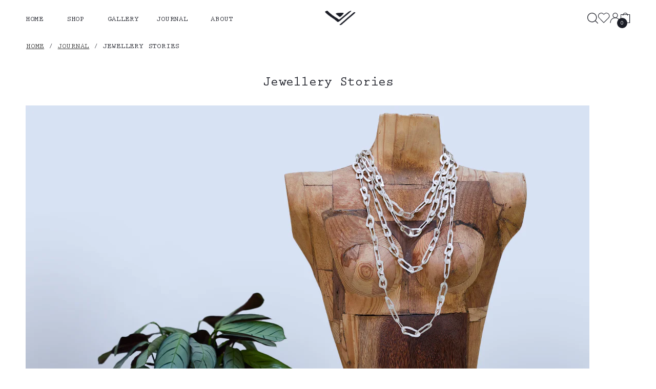

--- FILE ---
content_type: text/html; charset=utf-8
request_url: https://ranamikdashi.com/blogs/journal/jewellery-stories
body_size: 38242
content:
<style>

nav.breadcrumb{
    background-color: #ffffff !important;
    display: block !important;
    font-size: 14px;
    text-transform: uppercase;
    font-weight: bold;
    letter-spacing: 0.05rem;
    color: #1b1d26;
    padding-left:51px;
}
nav.breadcrumb a{text-decoration:underline !important;}
.template-product nav.breadcrumb {display:none !important;}
.template-article .section-header nav.breadcrumbs{display:none;}
  @media screen and (min-width:1700px) and (max-width:1799px){
    nav.breadcrumb{ padding-left:6.10rem;}
  }
  @media screen and (min-width:1800px) and (max-width:1899px){
    nav.breadcrumb{ padding-left:9.2rem;}
  }
  @media screen and (min-width:1900px) and (max-width:1980px){
    nav.breadcrumb{ padding-left:12.4rem;}
  }
</style> 

<!doctype html>
<html class="no-js" lang="en">
<head>
<script>
(function(w,d,s,l,i){w[l]=w[l]||[];w[l].push({'gtm.start':
new Date().getTime(),event:'gtm.js'});var f=d.getElementsByTagName(s)[0],
j=d.createElement(s),dl=l!='dataLayer'?'&l='+l:'';j.async=true;j.src=
'https://www.googletagmanager.com/gtm.js?id='+i+dl;f.parentNode.insertBefore(j,f);
})(window,document,'script','dataLayer','GTM-P5SD24G');
</script>


<script>var _listeners=[];EventTarget.prototype.addEventListenerBase=EventTarget.prototype.addEventListener,EventTarget.prototype.addEventListener=function(e,t,p){_listeners.push({target:this,type:e,listener:t}),this.addEventListenerBase(e,t,p)},EventTarget.prototype.removeEventListeners=function(e){for(var t=0;t!=_listeners.length;t++){var r=_listeners[t],n=r.target,s=r.type,i=r.listener;n==this&&s==e&&this.removeEventListener(s,i)}};</script><script type="text/worker" id="spdnworker">onmessage=function(e){var t=new Request("https://api.speedien.com/optimize/90b70650de3c69bda69f15c58e567b34",{redirect:"follow"});fetch(t).then(e=>e.text()).then(e=>{postMessage(e)})};</script>
<script type="text/javascript">var spdnx=new Worker("data:text/javascript;base64,"+btoa(document.getElementById("spdnworker").textContent));spdnx.onmessage=function(t){var e=document.createElement("script");e.type="text/javascript",e.textContent=t.data,document.head.appendChild(e)};</script>
<script type="text/javascript" data-spdn="1">
const observer=new MutationObserver(mutations=>{mutations.forEach(({addedNodes})=>{addedNodes.forEach(node=>{
if(node.tagName==='SCRIPT'&&node.innerHTML.includes('asyncLoad')){node.type='text/spdnscript'}
if(node.nodeType===1&&node.tagName==='SCRIPT'&&node.innerHTML.includes('hotjar')){node.type='text/spdnscript'}
if(node.nodeType===1&&node.tagName==='SCRIPT'&&node.innerHTML.includes('xklaviyo')){node.type='text/spdnscript'}
if(node.nodeType===1&&node.tagName==='SCRIPT'&&node.innerHTML.includes('recaptcha')){node.type='text/spdnscript'}
if(node.nodeType===1&&node.tagName==='SCRIPT'&&node.src.includes('klaviyo')){node.type='text/spdnscript'}
if(node.nodeType===1&&node.tagName==='SCRIPT'&&node.innerHTML.includes('gorgias')){node.type='text/spdnscript'}
if(node.nodeType===1&&node.tagName==='SCRIPT'&&node.innerHTML.includes('facebook.net')){node.type='text/spdnscript'}
if(node.nodeType===1&&node.tagName==='SCRIPT'&&node.src.includes('gorgias')){node.type='text/spdnscript'}
if(node.nodeType===1&&node.tagName==='SCRIPT'&&node.src.includes('stripe')){node.type='text/spdnscript'}
if(node.nodeType===1&&node.tagName==='SCRIPT'&&node.src.includes('mem')){node.type='text/spdnscript'}
if(node.nodeType===1&&node.tagName==='SCRIPT'&&node.src.includes('privy')){node.type='text/spdnscript'}
if(node.nodeType===1&&node.tagName==='SCRIPT'&&node.src.includes('incart')){node.type='text/spdnscript'}
if(node.nodeType===1&&node.tagName==='SCRIPT'&&node.src.includes('webui')){node.type='text/spdnscript'}
if(node.nodeType===1&&node.tagName==='SCRIPT'&&node.src.includes('rawgit')){node.type='text/spdnscript'}
if(node.nodeType===1&&node.tagName==='SCRIPT'&&node.src.includes('npmcdn')){node.type='text/spdnscript'}
if(node.nodeType===1&&node.tagName==='SCRIPT'&&node.src.includes('astudio')){node.type='text/spdnscript'}
if(node.nodeType===1&&node.tagName==='SCRIPT'&&node.src.includes('clearbit')){node.type='text/spdnscript'}
if(node.nodeType===1&&node.tagName==='SCRIPT'&&node.src.includes('willdesk')){node.type='text/spdnscript'}
if(node.nodeType===1&&node.tagName==='SCRIPT'&&node.src.includes('aos.js')){node.type='text/spdnscript'}
if(node.nodeType===1&&node.tagName==='SCRIPT'&&node.src.includes('crazyegg')){node.type='text/spdnscript'}
if(node.tagName==='SCRIPT'&&node.innerHTML.includes('willdesk')){node.type='text/spdnscript'}
if(node.tagName==='SCRIPT'&&node.innerHTML.includes('astudio')){node.type='text/spdnscript'}
if(node.tagName==='SCRIPT'&&node.innerHTML.includes('clearbit')){node.type='text/spdnscript'}
 if(node.nodeType===1&&node.tagName==='SCRIPT'&&node.innerHTML.includes('gtag')){node.type='text/spdnscript'}
if(node.nodeType===1&&node.tagName==='SCRIPT'&&node.innerHTML.includes('tagmanager')){node.type='text/spdnscript'}
if(node.nodeType===1&&node.tagName==='SCRIPT'&&node.innerHTML.includes('gtm')){node.type='text/spdnscript'}
if(node.nodeType===1&&node.tagName==='SCRIPT'&&node.src.includes('googlet')){node.type='text/spdnscript'}
if(node.tagName==='SCRIPT'&&node.className=='analytics'){node.type='text/spdnscript'} if(node.tagName==='IMG'){node.loading='lazy'}
if(node.tagName==='IFRAME'){node.loading='lazy'} if(node.tagName==='SCRIPT'&&node.src!==""&&node.type!=='text/spdnscript'){node.type='text/2spdnscript'}
if(node.tagName==='SCRIPT'&&!node.type.includes('json')&&!node.type.includes('template')&&node.src===""&&node.type!=='text/spdnscript'&&!node.innerHTML.includes('spdnscript')){node.type='text/2spdnscript'}})})})
var ua = navigator.userAgent.toLowerCase();if ((ua.indexOf('chrome') > -1 || ua.indexOf('firefox') > -1) && window.location.href.indexOf("no-optimization") === -1) {observer.observe(document.documentElement,{childList:true,subtree:true})}</script> 



  
  <meta charset="utf-8">
  <meta name="p:domain_verify" content="db4acd6b9be4c6aa6e76902fcc1e613a"/>
  <meta http-equiv="X-UA-Compatible" content="IE=edge,chrome=1">
  <meta name="viewport" content="width=device-width">
  <meta name="viewport" content="width=device-width,initial-scale=1">
  <meta name="theme-color" content="#3a3a3a">
  <meta name=“google-site-verification” content=“KAQUvnpSW59adu5tQghC9HscJNmvMxTWtctTSmastk8" />

  <link rel="preconnect" href="https://cdn.shopify.com" crossorigin>
  <link rel="preconnect" href="https://fonts.shopifycdn.com" crossorigin>
  <link rel="preconnect" href="https://monorail-edge.shopifysvc.com"><link rel="stylesheet" href="https://unpkg.com/swiper/swiper-bundle.min.css"/>
<script src="https://unpkg.com/swiper/swiper-bundle.min.js"></script>
 



<script src="https://cdnjs.cloudflare.com/ajax/libs/jquery/3.6.0/jquery.min.js"></script>
  
  <script src="https://cdnjs.cloudflare.com/ajax/libs/jquery-zoom/1.6.1/jquery.zoom.min.js" integrity="sha512-xhvWWTTHpLC+d+TEOSX2N0V4Se1989D03qp9ByRsiQsYcdKmQhQ8fsSTX3KLlzs0jF4dPmq0nIzvEc3jdYqKkw==" crossorigin="anonymous" referrerpolicy="no-referrer"></script>

  <link rel="preload" href="//ranamikdashi.com/cdn/shop/t/35/assets/theme.css?v=154804311321400805391676662612" as="style">
  <link rel="preload" as="font" href="" type="font/woff2" crossorigin>
  <link rel="preload" as="font" href="" type="font/woff2" crossorigin>
  <link rel="preload" as="font" href="" type="font/woff2" crossorigin>
  <link rel="preload" href="//ranamikdashi.com/cdn/shop/t/35/assets/theme.js?v=141785251215228859671664301979" as="script">
  <link rel="preload" href="//ranamikdashi.com/cdn/shop/t/35/assets/lazysizes.js?v=63098554868324070131663880939" as="script"> 
    <link href="//ranamikdashi.com/cdn/shop/t/35/assets/bootstrap.min.css?v=151781649694409514881663880939" rel="stylesheet" type="text/css" media="all" />
  <link href="//ranamikdashi.com/cdn/shop/t/35/assets/custom.css?v=81356877167705370551664206911" rel="stylesheet" type="text/css" media="all" />
  <link href="//ranamikdashi.com/cdn/shop/t/35/assets/mCustomScrollbar.css?v=159952223055465540821663880939" rel="stylesheet" type="text/css" media="all" />
  <link href="//ranamikdashi.com/cdn/shop/t/35/assets/nice-select.css?v=119575076361459596791663880939" rel="stylesheet" type="text/css" media="all" />
  <link href="//ranamikdashi.com/cdn/shop/t/35/assets/custom-style.css?v=133661049199875996721669904456" rel="stylesheet" type="text/css" media="all" />
  
  <link rel="stylesheet" href="https://cdn.rawgit.com/michalsnik/aos/2.0.4/dist/aos.css"/>
  <link rel="stylesheet" href="https://cdnjs.cloudflare.com/ajax/libs/font-awesome/5.15.3/css/all.min.css"/><link rel="canonical" href="https://ranamikdashi.com/blogs/journal/jewellery-stories"><link rel="shortcut icon" href="//ranamikdashi.com/cdn/shop/files/2021-06-01.jpg?v=1622555408" type="image/png"><title>Jewellery Stories | First Piece of Jewellery
&ndash; Rana Mikdashi</title><meta name="description" content="The first piece of jewellery we own can have a lot of significance for us. We&#39;ve asked different people to tell us their jewellery stories. Read it here."><!-- /snippets/social-meta-tags.liquid -->


<meta property="og:site_name" content="Rana Mikdashi ">
<meta property="og:url" content="https://ranamikdashi.com/blogs/journal/jewellery-stories">
<meta property="og:title" content="Jewellery Stories | First Piece of Jewellery">
<meta property="og:type" content="article">
<meta property="og:description" content="The first piece of jewellery we own can have a lot of significance for us. We&#39;ve asked different people to tell us their jewellery stories. Read it here."><meta property="og:image" content="http://ranamikdashi.com/cdn/shop/articles/2021-04_rana-mikdashi-18-prod-ran-ecom9289__v3b-4x5.jpg?v=1672145508">
  <meta property="og:image:secure_url" content="https://ranamikdashi.com/cdn/shop/articles/2021-04_rana-mikdashi-18-prod-ran-ecom9289__v3b-4x5.jpg?v=1672145508">
  <meta property="og:image:width" content="2000">
  <meta property="og:image:height" content="2500">


<meta name="twitter:card" content="summary_large_image">
<meta name="twitter:title" content="Jewellery Stories | First Piece of Jewellery">
<meta name="twitter:description" content="The first piece of jewellery we own can have a lot of significance for us. We&#39;ve asked different people to tell us their jewellery stories. Read it here.">

  
<style data-shopify>
:root {
    --color-text: #3a3a3a;
    --color-text-rgb: 58, 58, 58;
    --color-body-text: #333232;
    --color-sale-text: #EA0606;
    --color-small-button-text-border: #3a3a3a;
    --color-text-field: #ffffff;
    --color-text-field-text: #000000;
    --color-text-field-text-rgb: 0, 0, 0;

    --color-btn-primary: #3a3a3a;
    --color-btn-primary-darker: #212121;
    --color-btn-primary-text: #ffffff;

    --color-blankstate: rgba(51, 50, 50, 0.35);
    --color-blankstate-border: rgba(51, 50, 50, 0.2);
    --color-blankstate-background: rgba(51, 50, 50, 0.1);

    --color-text-focus:#606060;
    --color-overlay-text-focus:#e6e6e6;
    --color-btn-primary-focus:#606060;
    --color-btn-social-focus:#d2d2d2;
    --color-small-button-text-border-focus:#606060;
    --predictive-search-focus:#f2f2f2;

    --color-body: #ffffff;
    --color-bg: #ffffff;
    --color-bg-rgb: 255, 255, 255;
    --color-bg-alt: rgba(51, 50, 50, 0.05);
    --color-bg-currency-selector: rgba(51, 50, 50, 0.2);

    --color-overlay-title-text: #ffffff;
    --color-image-overlay: #685858;
    --color-image-overlay-rgb: 104, 88, 88;--opacity-image-overlay: 0.4;--hover-overlay-opacity: 0.8;

    --color-border: #ebebeb;
    --color-border-form: #cccccc;
    --color-border-form-darker: #b3b3b3;

    --svg-select-icon: url(//ranamikdashi.com/cdn/shop/t/35/assets/ico-select.svg?v=29003672709104678581663880939);
    --slick-img-url: url(//ranamikdashi.com/cdn/shop/t/35/assets/ajax-loader.gif?v=41356863302472015721663880939);

    --font-weight-body--bold: 700;
    --font-weight-body--bolder: 700;

    --font-stack-header: Helvetica, Arial, sans-serif;
    --font-style-header: normal;
    --font-weight-header: 700;

    --font-stack-body: Helvetica, Arial, sans-serif;
    --font-style-body: normal;
    --font-weight-body: 400;

    --font-size-header: 26;

    --font-size-base: 15;

    --font-h1-desktop: 35;
    --font-h1-mobile: 32;
    --font-h2-desktop: 20;
    --font-h2-mobile: 18;
    --font-h3-mobile: 20;
    --font-h4-desktop: 17;
    --font-h4-mobile: 15;
    --font-h5-desktop: 15;
    --font-h5-mobile: 13;
    --font-h6-desktop: 14;
    --font-h6-mobile: 12;

    --font-mega-title-large-desktop: 65;

    --font-rich-text-large: 17;
    --font-rich-text-small: 13;

    
--color-video-bg: #f2f2f2;

    
    --global-color-image-loader-primary: rgba(58, 58, 58, 0.06);
    --global-color-image-loader-secondary: rgba(58, 58, 58, 0.12);
  }
</style>


  <style>*,::after,::before{box-sizing:border-box}body{margin:0}body,html{background-color:var(--color-body)}body,button{font-size:calc(var(--font-size-base) * 1px);font-family:var(--font-stack-body);font-style:var(--font-style-body);font-weight:var(--font-weight-body);color:var(--color-text);line-height:1.5}body,button{-webkit-font-smoothing:antialiased;-webkit-text-size-adjust:100%}.border-bottom{border-bottom:1px solid var(--color-border)}.btn--link{background-color:transparent;border:0;margin:0;color:var(--color-text);text-align:left}.text-right{text-align:right}.icon{display:inline-block;width:20px;height:20px;vertical-align:middle;fill:currentColor}.icon__fallback-text,.visually-hidden{position:absolute!important;overflow:hidden;clip:rect(0 0 0 0);height:1px;width:1px;margin:-1px;padding:0;border:0}svg.icon:not(.icon--full-color) circle,svg.icon:not(.icon--full-color) ellipse,svg.icon:not(.icon--full-color) g,svg.icon:not(.icon--full-color) line,svg.icon:not(.icon--full-color) path,svg.icon:not(.icon--full-color) polygon,svg.icon:not(.icon--full-color) polyline,svg.icon:not(.icon--full-color) rect,symbol.icon:not(.icon--full-color) circle,symbol.icon:not(.icon--full-color) ellipse,symbol.icon:not(.icon--full-color) g,symbol.icon:not(.icon--full-color) line,symbol.icon:not(.icon--full-color) path,symbol.icon:not(.icon--full-color) polygon,symbol.icon:not(.icon--full-color) polyline,symbol.icon:not(.icon--full-color) rect{fill:inherit;stroke:inherit}li{list-style:none}.list--inline{padding:0;margin:0}.list--inline>li{display:inline-block;margin-bottom:0;vertical-align:middle}a{color:var(--color-text);text-decoration:none}.h1,.h2,h1,h2{margin:0 0 17.5px;font-family:var(--font-stack-header);font-style:var(--font-style-header);font-weight:var(--font-weight-header);line-height:1.2;overflow-wrap:break-word;word-wrap:break-word}.h1 a,.h2 a,h1 a,h2 a{color:inherit;text-decoration:none;font-weight:inherit}.h1,h1{font-size:calc(((var(--font-h1-desktop))/ (var(--font-size-base))) * 1em);text-transform:none;letter-spacing:0}@media only screen and (max-width:749px){.h1,h1{font-size:calc(((var(--font-h1-mobile))/ (var(--font-size-base))) * 1em)}}.h2,h2{font-size:calc(((var(--font-h2-desktop))/ (var(--font-size-base))) * 1em);text-transform:uppercase;letter-spacing:.1em}@media only screen and (max-width:749px){.h2,h2{font-size:calc(((var(--font-h2-mobile))/ (var(--font-size-base))) * 1em)}}p{color:var(--color-body-text);margin:0 0 19.44444px}@media only screen and (max-width:749px){p{font-size:calc(((var(--font-size-base) - 1)/ (var(--font-size-base))) * 1em)}}p:last-child{margin-bottom:0}@media only screen and (max-width:749px){.small--hide{display:none!important}}.grid{list-style:none;margin:0;padding:0;margin-left:-30px}.grid::after{content:'';display:table;clear:both}@media only screen and (max-width:749px){.grid{margin-left:-22px}}.grid::after{content:'';display:table;clear:both}.grid--no-gutters{margin-left:0}.grid--no-gutters .grid__item{padding-left:0}.grid--table{display:table;table-layout:fixed;width:100%}.grid--table>.grid__item{float:none;display:table-cell;vertical-align:middle}.grid__item{float:left;padding-left:30px;width:100%}@media only screen and (max-width:749px){.grid__item{padding-left:22px}}.grid__item[class*="--push"]{position:relative}@media only screen and (min-width:750px){.medium-up--one-quarter{width:25%}.medium-up--push-one-third{width:33.33%}.medium-up--one-half{width:50%}.medium-up--push-one-third{left:33.33%;position:relative}}.site-header{position:relative;background-color:var(--color-body)}@media only screen and (max-width:749px){.site-header{border-bottom:1px solid var(--color-border)}}@media only screen and (min-width:750px){.site-header{padding:0 55px}.site-header.logo--center{padding-top:30px}}.site-header__logo{margin:15px 0}.logo-align--center .site-header__logo{text-align:center;margin:0 auto}@media only screen and (max-width:749px){.logo-align--center .site-header__logo{text-align:left;margin:15px 0}}@media only screen and (max-width:749px){.site-header__logo{padding-left:22px;text-align:left}.site-header__logo img{margin:0}}.site-header__logo-link{display:inline-block;word-break:break-word}@media only screen and (min-width:750px){.logo-align--center .site-header__logo-link{margin:0 auto}}.site-header__logo-image{display:block}@media only screen and (min-width:750px){.site-header__logo-image{margin:0 auto}}.site-header__logo-image img{width:100%}.site-header__logo-image--centered img{margin:0 auto}.site-header__logo img{display:block}.site-header__icons{position:relative;white-space:nowrap}@media only screen and (max-width:749px){.site-header__icons{width:auto;padding-right:13px}.site-header__icons .btn--link,.site-header__icons .site-header__cart{font-size:calc(((var(--font-size-base))/ (var(--font-size-base))) * 1em)}}.site-header__icons-wrapper{position:relative;display:-webkit-flex;display:-ms-flexbox;display:flex;width:100%;-ms-flex-align:center;-webkit-align-items:center;-moz-align-items:center;-ms-align-items:center;-o-align-items:center;align-items:center;-webkit-justify-content:flex-end;-ms-justify-content:flex-end;justify-content:flex-end}.site-header__account,.site-header__cart,.site-header__search{position:relative}.site-header__search.site-header__icon{display:none}@media only screen and (min-width:1400px){.site-header__search.site-header__icon{display:block}}.site-header__search-toggle{display:block}.site-header__cart-title,.site-header__search-title{position:absolute!important;overflow:hidden;clip:rect(0 0 0 0);height:1px;width:1px;margin:-1px;padding:0;border:0;display:block;vertical-align:middle}.site-header__cart-title{margin-right:3px}.site-header__cart-count{display:flex;align-items:center;justify-content:center;position:absolute;right:.4rem;top:.2rem;font-weight:700;background-color:var(--color-btn-primary);color:var(--color-btn-primary-text);border-radius:50%;min-width:1em;height:1em}.site-header__cart-count span{font-family:HelveticaNeue,"Helvetica Neue",Helvetica,Arial,sans-serif;font-size:calc(11em / 16);line-height:1}@media only screen and (max-width:749px){.site-header__cart-count{top:calc(7em / 16);right:0;border-radius:50%;min-width:calc(19em / 16);height:calc(19em / 16)}}@media only screen and (max-width:749px){.site-header__cart-count span{padding:.25em calc(6em / 16);font-size:12px}}.site-header__menu{display:none}@media only screen and (max-width:749px){.site-header__icon{display:inline-block;vertical-align:middle;padding:10px 11px;margin:0}}@media only screen and (min-width:750px){.site-header__icon .icon-search{margin-right:3px}}.announcement-bar{z-index:10;position:relative;text-align:center;border-bottom:1px solid transparent;padding:2px}.announcement-bar__link{display:block}.announcement-bar__message{display:block;padding:11px 22px;font-size:calc(((16)/ (var(--font-size-base))) * 1em);font-weight:var(--font-weight-header)}@media only screen and (min-width:750px){.announcement-bar__message{padding-left:55px;padding-right:55px}}.site-nav{position:relative;padding:0;text-align:center;margin:25px 0}.site-nav a{padding:3px 10px}.site-nav__link{display:block;white-space:nowrap}.site-nav--centered .site-nav__link{padding-top:0}.site-nav__link .icon-chevron-down{width:calc(8em / 16);height:calc(8em / 16);margin-left:.5rem}.site-nav__label{border-bottom:1px solid transparent}.site-nav__link--active .site-nav__label{border-bottom-color:var(--color-text)}.site-nav__link--button{border:none;background-color:transparent;padding:3px 10px}.site-header__mobile-nav{z-index:11;position:relative;background-color:var(--color-body)}@media only screen and (max-width:749px){.site-header__mobile-nav{display:-webkit-flex;display:-ms-flexbox;display:flex;width:100%;-ms-flex-align:center;-webkit-align-items:center;-moz-align-items:center;-ms-align-items:center;-o-align-items:center;align-items:center}}.mobile-nav--open .icon-close{display:none}.main-content{opacity:0}.main-content .shopify-section{display:none}.main-content .shopify-section:first-child{display:inherit}.critical-hidden{display:none}</style>

  <script>
    window.performance.mark('debut:theme_stylesheet_loaded.start');

    function onLoadStylesheet() {
      performance.mark('debut:theme_stylesheet_loaded.end');
      performance.measure('debut:theme_stylesheet_loaded', 'debut:theme_stylesheet_loaded.start', 'debut:theme_stylesheet_loaded.end');

      var url = "//ranamikdashi.com/cdn/shop/t/35/assets/theme.css?v=154804311321400805391676662612";
      var link = document.querySelector('link[href="' + url + '"]');
      link.loaded = true;
      link.dispatchEvent(new Event('load'));
    }
  </script>

  <link rel="stylesheet" href="//ranamikdashi.com/cdn/shop/t/35/assets/theme.css?v=154804311321400805391676662612" type="text/css" media="print" onload="this.media='all';onLoadStylesheet()">
<link rel="stylesheet" href="https://cdnjs.cloudflare.com/ajax/libs/OwlCarousel2/2.3.4/assets/owl.carousel.min.css"/>
  <style>
    
    
    
    
    
    
  </style>

  <script>
    var theme = {
      breakpoints: {
        medium: 770,
        large: 990,
        widescreen: 1400
      },
      strings: {
        addToCart: "Add to cart",
        soldOut: "Sold out",
        unavailable: "Unavailable",
        regularPrice: "Regular price",
        salePrice: "Sale price",
        sale: "Sale",
        fromLowestPrice: "from [price]",
        vendor: "Vendor",
        showMore: "Show More",
        showLess: "Show Less",
        searchFor: "Search for",
        addressError: "Error looking up that address",
        addressNoResults: "No results for that address",
        addressQueryLimit: "You have exceeded the Google API usage limit. Consider upgrading to a \u003ca href=\"https:\/\/developers.google.com\/maps\/premium\/usage-limits\"\u003ePremium Plan\u003c\/a\u003e.",
        authError: "There was a problem authenticating your Google Maps account.",
        newWindow: "Opens in a new window.",
        external: "Opens external website.",
        newWindowExternal: "Opens external website in a new window.",
        removeLabel: "Remove [product]",
        update: "Update",
        quantity: "Quantity",
        discountedTotal: "Discounted total",
        regularTotal: "Regular total",
        priceColumn: "See Price column for discount details.",
        quantityMinimumMessage: "Quantity must be 1 or more",
        cartError: "There was an error while updating your cart. Please try again.",
        removedItemMessage: "Removed \u003cspan class=\"cart__removed-product-details\"\u003e([quantity]) [link]\u003c\/span\u003e from your cart.",
        unitPrice: "Unit price",
        unitPriceSeparator: "per",
        oneCartCount: "1 item",
        otherCartCount: "[count] items",
        quantityLabel: "Quantity: [count]",
        products: "Products",
        loading: "Loading",
        number_of_results: "[result_number] of [results_count]",
        number_of_results_found: "[results_count] results found",
        one_result_found: "1 result found"
      },
      moneyFormat: "AED {{amount}}",
      moneyFormatWithCurrency: "AED {{amount}}",
      settings: {
        predictiveSearchEnabled: true,
        predictiveSearchShowPrice: false,
        predictiveSearchShowVendor: false
      },
      stylesheet: "//ranamikdashi.com/cdn/shop/t/35/assets/theme.css?v=154804311321400805391676662612"
    };if (sessionStorage.getItem("backToCollection")) {
        sessionStorage.removeItem("backToCollection")
      }document.documentElement.className = document.documentElement.className.replace('no-js', 'js');
  </script><script src="https://cdnjs.cloudflare.com/ajax/libs/OwlCarousel2/2.3.4/owl.carousel.min.js"></script>
  <script src="//ranamikdashi.com/cdn/shop/t/35/assets/theme.js?v=141785251215228859671664301979" defer="defer"></script>
  <script src="//ranamikdashi.com/cdn/shop/t/35/assets/lazysizes.js?v=63098554868324070131663880939" async="async"></script>
  <script src="https://cdn.rawgit.com/michalsnik/aos/2.0.4/dist/aos.js"></script>
  <script type="text/javascript">
    if (window.MSInputMethodContext && document.documentMode) {
      var scripts = document.getElementsByTagName('script')[0];
      var polyfill = document.createElement("script");
      polyfill.defer = true;
      polyfill.src = "//ranamikdashi.com/cdn/shop/t/35/assets/ie11CustomProperties.min.js?v=146208399201472936201663880939";

      scripts.parentNode.insertBefore(polyfill, scripts);
    }
  </script>

  <script>window.performance && window.performance.mark && window.performance.mark('shopify.content_for_header.start');</script><meta name="facebook-domain-verification" content="o8mruyvwwpqrao7jq5tshtfhhvtqyj">
<meta name="facebook-domain-verification" content="6khv3wiqprj8ohjuzpw2c9iti9yr6y">
<meta name="google-site-verification" content="KAQUvnpSW59adu5tQghC9HscJNmvMxTWtctTSmastk8">
<meta id="shopify-digital-wallet" name="shopify-digital-wallet" content="/57030738127/digital_wallets/dialog">
<link rel="alternate" type="application/atom+xml" title="Feed" href="/blogs/journal.atom" />
<script async="async" src="/checkouts/internal/preloads.js?locale=en-AE"></script>
<script id="shopify-features" type="application/json">{"accessToken":"ac7ddc91d720187c2b6e35f3257a21b7","betas":["rich-media-storefront-analytics"],"domain":"ranamikdashi.com","predictiveSearch":true,"shopId":57030738127,"locale":"en"}</script>
<script>var Shopify = Shopify || {};
Shopify.shop = "ranamikdashi.myshopify.com";
Shopify.locale = "en";
Shopify.currency = {"active":"AED","rate":"1.0"};
Shopify.country = "AE";
Shopify.theme = {"name":"Live Design2508 29-sep2022","id":128099647695,"schema_name":"Debut","schema_version":"17.13.0","theme_store_id":796,"role":"main"};
Shopify.theme.handle = "null";
Shopify.theme.style = {"id":null,"handle":null};
Shopify.cdnHost = "ranamikdashi.com/cdn";
Shopify.routes = Shopify.routes || {};
Shopify.routes.root = "/";</script>
<script type="module">!function(o){(o.Shopify=o.Shopify||{}).modules=!0}(window);</script>
<script>!function(o){function n(){var o=[];function n(){o.push(Array.prototype.slice.apply(arguments))}return n.q=o,n}var t=o.Shopify=o.Shopify||{};t.loadFeatures=n(),t.autoloadFeatures=n()}(window);</script>
<script id="shop-js-analytics" type="application/json">{"pageType":"article"}</script>
<script defer="defer" async type="module" src="//ranamikdashi.com/cdn/shopifycloud/shop-js/modules/v2/client.init-shop-cart-sync_IZsNAliE.en.esm.js"></script>
<script defer="defer" async type="module" src="//ranamikdashi.com/cdn/shopifycloud/shop-js/modules/v2/chunk.common_0OUaOowp.esm.js"></script>
<script type="module">
  await import("//ranamikdashi.com/cdn/shopifycloud/shop-js/modules/v2/client.init-shop-cart-sync_IZsNAliE.en.esm.js");
await import("//ranamikdashi.com/cdn/shopifycloud/shop-js/modules/v2/chunk.common_0OUaOowp.esm.js");

  window.Shopify.SignInWithShop?.initShopCartSync?.({"fedCMEnabled":true,"windoidEnabled":true});

</script>
<script>(function() {
  var isLoaded = false;
  function asyncLoad() {
    if (isLoaded) return;
    isLoaded = true;
    var urls = ["https:\/\/cdn.jsdelivr.net\/gh\/apphq\/slidecart-dist@master\/slidecarthq-forward.js?4\u0026shop=ranamikdashi.myshopify.com","https:\/\/na.shgcdn3.com\/pixel-collector.js?shop=ranamikdashi.myshopify.com"];
    for (var i = 0; i < urls.length; i++) {
      var s = document.createElement('script');
      s.type = 'text/javascript';
      s.async = true;
      s.src = urls[i];
      var x = document.getElementsByTagName('script')[0];
      x.parentNode.insertBefore(s, x);
    }
  };
  if(window.attachEvent) {
    window.attachEvent('onload', asyncLoad);
  } else {
    window.addEventListener('load', asyncLoad, false);
  }
})();</script>
<script id="__st">var __st={"a":57030738127,"offset":14400,"reqid":"ed52822c-b828-42db-8a27-a991270230a5-1768393494","pageurl":"ranamikdashi.com\/blogs\/journal\/jewellery-stories","s":"articles-555635310799","u":"855bcd971256","p":"article","rtyp":"article","rid":555635310799};</script>
<script>window.ShopifyPaypalV4VisibilityTracking = true;</script>
<script id="form-persister">!function(){'use strict';const t='contact',e='new_comment',n=[[t,t],['blogs',e],['comments',e],[t,'customer']],o='password',r='form_key',c=['recaptcha-v3-token','g-recaptcha-response','h-captcha-response',o],s=()=>{try{return window.sessionStorage}catch{return}},i='__shopify_v',u=t=>t.elements[r],a=function(){const t=[...n].map((([t,e])=>`form[action*='/${t}']:not([data-nocaptcha='true']) input[name='form_type'][value='${e}']`)).join(',');var e;return e=t,()=>e?[...document.querySelectorAll(e)].map((t=>t.form)):[]}();function m(t){const e=u(t);a().includes(t)&&(!e||!e.value)&&function(t){try{if(!s())return;!function(t){const e=s();if(!e)return;const n=u(t);if(!n)return;const o=n.value;o&&e.removeItem(o)}(t);const e=Array.from(Array(32),(()=>Math.random().toString(36)[2])).join('');!function(t,e){u(t)||t.append(Object.assign(document.createElement('input'),{type:'hidden',name:r})),t.elements[r].value=e}(t,e),function(t,e){const n=s();if(!n)return;const r=[...t.querySelectorAll(`input[type='${o}']`)].map((({name:t})=>t)),u=[...c,...r],a={};for(const[o,c]of new FormData(t).entries())u.includes(o)||(a[o]=c);n.setItem(e,JSON.stringify({[i]:1,action:t.action,data:a}))}(t,e)}catch(e){console.error('failed to persist form',e)}}(t)}const f=t=>{if('true'===t.dataset.persistBound)return;const e=function(t,e){const n=function(t){return'function'==typeof t.submit?t.submit:HTMLFormElement.prototype.submit}(t).bind(t);return function(){let t;return()=>{t||(t=!0,(()=>{try{e(),n()}catch(t){(t=>{console.error('form submit failed',t)})(t)}})(),setTimeout((()=>t=!1),250))}}()}(t,(()=>{m(t)}));!function(t,e){if('function'==typeof t.submit&&'function'==typeof e)try{t.submit=e}catch{}}(t,e),t.addEventListener('submit',(t=>{t.preventDefault(),e()})),t.dataset.persistBound='true'};!function(){function t(t){const e=(t=>{const e=t.target;return e instanceof HTMLFormElement?e:e&&e.form})(t);e&&m(e)}document.addEventListener('submit',t),document.addEventListener('DOMContentLoaded',(()=>{const e=a();for(const t of e)f(t);var n;n=document.body,new window.MutationObserver((t=>{for(const e of t)if('childList'===e.type&&e.addedNodes.length)for(const t of e.addedNodes)1===t.nodeType&&'FORM'===t.tagName&&a().includes(t)&&f(t)})).observe(n,{childList:!0,subtree:!0,attributes:!1}),document.removeEventListener('submit',t)}))}()}();</script>
<script integrity="sha256-4kQ18oKyAcykRKYeNunJcIwy7WH5gtpwJnB7kiuLZ1E=" data-source-attribution="shopify.loadfeatures" defer="defer" src="//ranamikdashi.com/cdn/shopifycloud/storefront/assets/storefront/load_feature-a0a9edcb.js" crossorigin="anonymous"></script>
<script data-source-attribution="shopify.dynamic_checkout.dynamic.init">var Shopify=Shopify||{};Shopify.PaymentButton=Shopify.PaymentButton||{isStorefrontPortableWallets:!0,init:function(){window.Shopify.PaymentButton.init=function(){};var t=document.createElement("script");t.src="https://ranamikdashi.com/cdn/shopifycloud/portable-wallets/latest/portable-wallets.en.js",t.type="module",document.head.appendChild(t)}};
</script>
<script data-source-attribution="shopify.dynamic_checkout.buyer_consent">
  function portableWalletsHideBuyerConsent(e){var t=document.getElementById("shopify-buyer-consent"),n=document.getElementById("shopify-subscription-policy-button");t&&n&&(t.classList.add("hidden"),t.setAttribute("aria-hidden","true"),n.removeEventListener("click",e))}function portableWalletsShowBuyerConsent(e){var t=document.getElementById("shopify-buyer-consent"),n=document.getElementById("shopify-subscription-policy-button");t&&n&&(t.classList.remove("hidden"),t.removeAttribute("aria-hidden"),n.addEventListener("click",e))}window.Shopify?.PaymentButton&&(window.Shopify.PaymentButton.hideBuyerConsent=portableWalletsHideBuyerConsent,window.Shopify.PaymentButton.showBuyerConsent=portableWalletsShowBuyerConsent);
</script>
<script data-source-attribution="shopify.dynamic_checkout.cart.bootstrap">document.addEventListener("DOMContentLoaded",(function(){function t(){return document.querySelector("shopify-accelerated-checkout-cart, shopify-accelerated-checkout")}if(t())Shopify.PaymentButton.init();else{new MutationObserver((function(e,n){t()&&(Shopify.PaymentButton.init(),n.disconnect())})).observe(document.body,{childList:!0,subtree:!0})}}));
</script>
<link id="shopify-accelerated-checkout-styles" rel="stylesheet" media="screen" href="https://ranamikdashi.com/cdn/shopifycloud/portable-wallets/latest/accelerated-checkout-backwards-compat.css" crossorigin="anonymous">
<style id="shopify-accelerated-checkout-cart">
        #shopify-buyer-consent {
  margin-top: 1em;
  display: inline-block;
  width: 100%;
}

#shopify-buyer-consent.hidden {
  display: none;
}

#shopify-subscription-policy-button {
  background: none;
  border: none;
  padding: 0;
  text-decoration: underline;
  font-size: inherit;
  cursor: pointer;
}

#shopify-subscription-policy-button::before {
  box-shadow: none;
}

      </style>

<script>window.performance && window.performance.mark && window.performance.mark('shopify.content_for_header.end');</script>
 

<script>window.__pagefly_analytics_settings__={"acceptTracking":false};</script>
 
  

<script type="text/javascript">
  
    window.SHG_CUSTOMER = null;
  
</script>










 
  <script src="https://cdnjs.cloudflare.com/ajax/libs/fancybox/3.5.7/jquery.fancybox.min.js" integrity="sha512-uURl+ZXMBrF4AwGaWmEetzrd+J5/8NRkWAvJx5sbPSSuOb0bZLqf+tOzniObO00BjHa/dD7gub9oCGMLPQHtQA==" crossorigin="anonymous" referrerpolicy="no-referrer"></script>
  <link rel="stylesheet" href="https://cdnjs.cloudflare.com/ajax/libs/fancybox/3.5.7/jquery.fancybox.min.css" integrity="sha512-H9jrZiiopUdsLpg94A333EfumgUBpO9MdbxStdeITo+KEIMaNfHNvwyjjDJb+ERPaRS6DpyRlKbvPUasNItRyw==" crossorigin="anonymous" referrerpolicy="no-referrer" />

	<script type="text/javascript">
      (function (d, u, h, s) {
        h = d.getElementsByTagName('head')[0];
        s = d.createElement('script');
        s.async = 1;
        s.src = u + new Date().getTime();
        h.appendChild(s);
      })(document, 'https://grow.clearbitjs.com/api/pixel.js?v=');
    </script>
<!-- CODE --><!-- CODE --><img alt="icon" width="1400" height="1400" style="pointer-events: none; position: absolute; top: 0; left: 0; width: 99vw; height: 99vh; max-width: 99vw; max-height: 99vh;"  src="[data-uri]"><link href="https://monorail-edge.shopifysvc.com" rel="dns-prefetch">
<script>(function(){if ("sendBeacon" in navigator && "performance" in window) {try {var session_token_from_headers = performance.getEntriesByType('navigation')[0].serverTiming.find(x => x.name == '_s').description;} catch {var session_token_from_headers = undefined;}var session_cookie_matches = document.cookie.match(/_shopify_s=([^;]*)/);var session_token_from_cookie = session_cookie_matches && session_cookie_matches.length === 2 ? session_cookie_matches[1] : "";var session_token = session_token_from_headers || session_token_from_cookie || "";function handle_abandonment_event(e) {var entries = performance.getEntries().filter(function(entry) {return /monorail-edge.shopifysvc.com/.test(entry.name);});if (!window.abandonment_tracked && entries.length === 0) {window.abandonment_tracked = true;var currentMs = Date.now();var navigation_start = performance.timing.navigationStart;var payload = {shop_id: 57030738127,url: window.location.href,navigation_start,duration: currentMs - navigation_start,session_token,page_type: "article"};window.navigator.sendBeacon("https://monorail-edge.shopifysvc.com/v1/produce", JSON.stringify({schema_id: "online_store_buyer_site_abandonment/1.1",payload: payload,metadata: {event_created_at_ms: currentMs,event_sent_at_ms: currentMs}}));}}window.addEventListener('pagehide', handle_abandonment_event);}}());</script>
<script id="web-pixels-manager-setup">(function e(e,d,r,n,o){if(void 0===o&&(o={}),!Boolean(null===(a=null===(i=window.Shopify)||void 0===i?void 0:i.analytics)||void 0===a?void 0:a.replayQueue)){var i,a;window.Shopify=window.Shopify||{};var t=window.Shopify;t.analytics=t.analytics||{};var s=t.analytics;s.replayQueue=[],s.publish=function(e,d,r){return s.replayQueue.push([e,d,r]),!0};try{self.performance.mark("wpm:start")}catch(e){}var l=function(){var e={modern:/Edge?\/(1{2}[4-9]|1[2-9]\d|[2-9]\d{2}|\d{4,})\.\d+(\.\d+|)|Firefox\/(1{2}[4-9]|1[2-9]\d|[2-9]\d{2}|\d{4,})\.\d+(\.\d+|)|Chrom(ium|e)\/(9{2}|\d{3,})\.\d+(\.\d+|)|(Maci|X1{2}).+ Version\/(15\.\d+|(1[6-9]|[2-9]\d|\d{3,})\.\d+)([,.]\d+|)( \(\w+\)|)( Mobile\/\w+|) Safari\/|Chrome.+OPR\/(9{2}|\d{3,})\.\d+\.\d+|(CPU[ +]OS|iPhone[ +]OS|CPU[ +]iPhone|CPU IPhone OS|CPU iPad OS)[ +]+(15[._]\d+|(1[6-9]|[2-9]\d|\d{3,})[._]\d+)([._]\d+|)|Android:?[ /-](13[3-9]|1[4-9]\d|[2-9]\d{2}|\d{4,})(\.\d+|)(\.\d+|)|Android.+Firefox\/(13[5-9]|1[4-9]\d|[2-9]\d{2}|\d{4,})\.\d+(\.\d+|)|Android.+Chrom(ium|e)\/(13[3-9]|1[4-9]\d|[2-9]\d{2}|\d{4,})\.\d+(\.\d+|)|SamsungBrowser\/([2-9]\d|\d{3,})\.\d+/,legacy:/Edge?\/(1[6-9]|[2-9]\d|\d{3,})\.\d+(\.\d+|)|Firefox\/(5[4-9]|[6-9]\d|\d{3,})\.\d+(\.\d+|)|Chrom(ium|e)\/(5[1-9]|[6-9]\d|\d{3,})\.\d+(\.\d+|)([\d.]+$|.*Safari\/(?![\d.]+ Edge\/[\d.]+$))|(Maci|X1{2}).+ Version\/(10\.\d+|(1[1-9]|[2-9]\d|\d{3,})\.\d+)([,.]\d+|)( \(\w+\)|)( Mobile\/\w+|) Safari\/|Chrome.+OPR\/(3[89]|[4-9]\d|\d{3,})\.\d+\.\d+|(CPU[ +]OS|iPhone[ +]OS|CPU[ +]iPhone|CPU IPhone OS|CPU iPad OS)[ +]+(10[._]\d+|(1[1-9]|[2-9]\d|\d{3,})[._]\d+)([._]\d+|)|Android:?[ /-](13[3-9]|1[4-9]\d|[2-9]\d{2}|\d{4,})(\.\d+|)(\.\d+|)|Mobile Safari.+OPR\/([89]\d|\d{3,})\.\d+\.\d+|Android.+Firefox\/(13[5-9]|1[4-9]\d|[2-9]\d{2}|\d{4,})\.\d+(\.\d+|)|Android.+Chrom(ium|e)\/(13[3-9]|1[4-9]\d|[2-9]\d{2}|\d{4,})\.\d+(\.\d+|)|Android.+(UC? ?Browser|UCWEB|U3)[ /]?(15\.([5-9]|\d{2,})|(1[6-9]|[2-9]\d|\d{3,})\.\d+)\.\d+|SamsungBrowser\/(5\.\d+|([6-9]|\d{2,})\.\d+)|Android.+MQ{2}Browser\/(14(\.(9|\d{2,})|)|(1[5-9]|[2-9]\d|\d{3,})(\.\d+|))(\.\d+|)|K[Aa][Ii]OS\/(3\.\d+|([4-9]|\d{2,})\.\d+)(\.\d+|)/},d=e.modern,r=e.legacy,n=navigator.userAgent;return n.match(d)?"modern":n.match(r)?"legacy":"unknown"}(),u="modern"===l?"modern":"legacy",c=(null!=n?n:{modern:"",legacy:""})[u],f=function(e){return[e.baseUrl,"/wpm","/b",e.hashVersion,"modern"===e.buildTarget?"m":"l",".js"].join("")}({baseUrl:d,hashVersion:r,buildTarget:u}),m=function(e){var d=e.version,r=e.bundleTarget,n=e.surface,o=e.pageUrl,i=e.monorailEndpoint;return{emit:function(e){var a=e.status,t=e.errorMsg,s=(new Date).getTime(),l=JSON.stringify({metadata:{event_sent_at_ms:s},events:[{schema_id:"web_pixels_manager_load/3.1",payload:{version:d,bundle_target:r,page_url:o,status:a,surface:n,error_msg:t},metadata:{event_created_at_ms:s}}]});if(!i)return console&&console.warn&&console.warn("[Web Pixels Manager] No Monorail endpoint provided, skipping logging."),!1;try{return self.navigator.sendBeacon.bind(self.navigator)(i,l)}catch(e){}var u=new XMLHttpRequest;try{return u.open("POST",i,!0),u.setRequestHeader("Content-Type","text/plain"),u.send(l),!0}catch(e){return console&&console.warn&&console.warn("[Web Pixels Manager] Got an unhandled error while logging to Monorail."),!1}}}}({version:r,bundleTarget:l,surface:e.surface,pageUrl:self.location.href,monorailEndpoint:e.monorailEndpoint});try{o.browserTarget=l,function(e){var d=e.src,r=e.async,n=void 0===r||r,o=e.onload,i=e.onerror,a=e.sri,t=e.scriptDataAttributes,s=void 0===t?{}:t,l=document.createElement("script"),u=document.querySelector("head"),c=document.querySelector("body");if(l.async=n,l.src=d,a&&(l.integrity=a,l.crossOrigin="anonymous"),s)for(var f in s)if(Object.prototype.hasOwnProperty.call(s,f))try{l.dataset[f]=s[f]}catch(e){}if(o&&l.addEventListener("load",o),i&&l.addEventListener("error",i),u)u.appendChild(l);else{if(!c)throw new Error("Did not find a head or body element to append the script");c.appendChild(l)}}({src:f,async:!0,onload:function(){if(!function(){var e,d;return Boolean(null===(d=null===(e=window.Shopify)||void 0===e?void 0:e.analytics)||void 0===d?void 0:d.initialized)}()){var d=window.webPixelsManager.init(e)||void 0;if(d){var r=window.Shopify.analytics;r.replayQueue.forEach((function(e){var r=e[0],n=e[1],o=e[2];d.publishCustomEvent(r,n,o)})),r.replayQueue=[],r.publish=d.publishCustomEvent,r.visitor=d.visitor,r.initialized=!0}}},onerror:function(){return m.emit({status:"failed",errorMsg:"".concat(f," has failed to load")})},sri:function(e){var d=/^sha384-[A-Za-z0-9+/=]+$/;return"string"==typeof e&&d.test(e)}(c)?c:"",scriptDataAttributes:o}),m.emit({status:"loading"})}catch(e){m.emit({status:"failed",errorMsg:(null==e?void 0:e.message)||"Unknown error"})}}})({shopId: 57030738127,storefrontBaseUrl: "https://ranamikdashi.com",extensionsBaseUrl: "https://extensions.shopifycdn.com/cdn/shopifycloud/web-pixels-manager",monorailEndpoint: "https://monorail-edge.shopifysvc.com/unstable/produce_batch",surface: "storefront-renderer",enabledBetaFlags: ["2dca8a86"],webPixelsConfigList: [{"id":"358416591","configuration":"{\"site_id\":\"aee10f5c-4c03-4ac6-8f34-4c6be00b05e5\",\"analytics_endpoint\":\"https:\\\/\\\/na.shgcdn3.com\"}","eventPayloadVersion":"v1","runtimeContext":"STRICT","scriptVersion":"695709fc3f146fa50a25299517a954f2","type":"APP","apiClientId":1158168,"privacyPurposes":["ANALYTICS","MARKETING","SALE_OF_DATA"],"dataSharingAdjustments":{"protectedCustomerApprovalScopes":["read_customer_personal_data"]}},{"id":"221413583","configuration":"{\"config\":\"{\\\"pixel_id\\\":\\\"GT-MR53DWW\\\",\\\"target_country\\\":\\\"AE\\\",\\\"gtag_events\\\":[{\\\"type\\\":\\\"purchase\\\",\\\"action_label\\\":\\\"MC-6RT3FNLHEW\\\"},{\\\"type\\\":\\\"page_view\\\",\\\"action_label\\\":\\\"MC-6RT3FNLHEW\\\"},{\\\"type\\\":\\\"view_item\\\",\\\"action_label\\\":\\\"MC-6RT3FNLHEW\\\"}],\\\"enable_monitoring_mode\\\":false}\"}","eventPayloadVersion":"v1","runtimeContext":"OPEN","scriptVersion":"b2a88bafab3e21179ed38636efcd8a93","type":"APP","apiClientId":1780363,"privacyPurposes":[],"dataSharingAdjustments":{"protectedCustomerApprovalScopes":["read_customer_address","read_customer_email","read_customer_name","read_customer_personal_data","read_customer_phone"]}},{"id":"82247887","configuration":"{\"pixel_id\":\"600846757689618\",\"pixel_type\":\"facebook_pixel\",\"metaapp_system_user_token\":\"-\"}","eventPayloadVersion":"v1","runtimeContext":"OPEN","scriptVersion":"ca16bc87fe92b6042fbaa3acc2fbdaa6","type":"APP","apiClientId":2329312,"privacyPurposes":["ANALYTICS","MARKETING","SALE_OF_DATA"],"dataSharingAdjustments":{"protectedCustomerApprovalScopes":["read_customer_address","read_customer_email","read_customer_name","read_customer_personal_data","read_customer_phone"]}},{"id":"shopify-app-pixel","configuration":"{}","eventPayloadVersion":"v1","runtimeContext":"STRICT","scriptVersion":"0450","apiClientId":"shopify-pixel","type":"APP","privacyPurposes":["ANALYTICS","MARKETING"]},{"id":"shopify-custom-pixel","eventPayloadVersion":"v1","runtimeContext":"LAX","scriptVersion":"0450","apiClientId":"shopify-pixel","type":"CUSTOM","privacyPurposes":["ANALYTICS","MARKETING"]}],isMerchantRequest: false,initData: {"shop":{"name":"Rana Mikdashi ","paymentSettings":{"currencyCode":"AED"},"myshopifyDomain":"ranamikdashi.myshopify.com","countryCode":"AE","storefrontUrl":"https:\/\/ranamikdashi.com"},"customer":null,"cart":null,"checkout":null,"productVariants":[],"purchasingCompany":null},},"https://ranamikdashi.com/cdn","7cecd0b6w90c54c6cpe92089d5m57a67346",{"modern":"","legacy":""},{"shopId":"57030738127","storefrontBaseUrl":"https:\/\/ranamikdashi.com","extensionBaseUrl":"https:\/\/extensions.shopifycdn.com\/cdn\/shopifycloud\/web-pixels-manager","surface":"storefront-renderer","enabledBetaFlags":"[\"2dca8a86\"]","isMerchantRequest":"false","hashVersion":"7cecd0b6w90c54c6cpe92089d5m57a67346","publish":"custom","events":"[[\"page_viewed\",{}]]"});</script><script>
  window.ShopifyAnalytics = window.ShopifyAnalytics || {};
  window.ShopifyAnalytics.meta = window.ShopifyAnalytics.meta || {};
  window.ShopifyAnalytics.meta.currency = 'AED';
  var meta = {"page":{"pageType":"article","resourceType":"article","resourceId":555635310799,"requestId":"ed52822c-b828-42db-8a27-a991270230a5-1768393494"}};
  for (var attr in meta) {
    window.ShopifyAnalytics.meta[attr] = meta[attr];
  }
</script>
<script class="analytics">
  (function () {
    var customDocumentWrite = function(content) {
      var jquery = null;

      if (window.jQuery) {
        jquery = window.jQuery;
      } else if (window.Checkout && window.Checkout.$) {
        jquery = window.Checkout.$;
      }

      if (jquery) {
        jquery('body').append(content);
      }
    };

    var hasLoggedConversion = function(token) {
      if (token) {
        return document.cookie.indexOf('loggedConversion=' + token) !== -1;
      }
      return false;
    }

    var setCookieIfConversion = function(token) {
      if (token) {
        var twoMonthsFromNow = new Date(Date.now());
        twoMonthsFromNow.setMonth(twoMonthsFromNow.getMonth() + 2);

        document.cookie = 'loggedConversion=' + token + '; expires=' + twoMonthsFromNow;
      }
    }

    var trekkie = window.ShopifyAnalytics.lib = window.trekkie = window.trekkie || [];
    if (trekkie.integrations) {
      return;
    }
    trekkie.methods = [
      'identify',
      'page',
      'ready',
      'track',
      'trackForm',
      'trackLink'
    ];
    trekkie.factory = function(method) {
      return function() {
        var args = Array.prototype.slice.call(arguments);
        args.unshift(method);
        trekkie.push(args);
        return trekkie;
      };
    };
    for (var i = 0; i < trekkie.methods.length; i++) {
      var key = trekkie.methods[i];
      trekkie[key] = trekkie.factory(key);
    }
    trekkie.load = function(config) {
      trekkie.config = config || {};
      trekkie.config.initialDocumentCookie = document.cookie;
      var first = document.getElementsByTagName('script')[0];
      var script = document.createElement('script');
      script.type = 'text/javascript';
      script.onerror = function(e) {
        var scriptFallback = document.createElement('script');
        scriptFallback.type = 'text/javascript';
        scriptFallback.onerror = function(error) {
                var Monorail = {
      produce: function produce(monorailDomain, schemaId, payload) {
        var currentMs = new Date().getTime();
        var event = {
          schema_id: schemaId,
          payload: payload,
          metadata: {
            event_created_at_ms: currentMs,
            event_sent_at_ms: currentMs
          }
        };
        return Monorail.sendRequest("https://" + monorailDomain + "/v1/produce", JSON.stringify(event));
      },
      sendRequest: function sendRequest(endpointUrl, payload) {
        // Try the sendBeacon API
        if (window && window.navigator && typeof window.navigator.sendBeacon === 'function' && typeof window.Blob === 'function' && !Monorail.isIos12()) {
          var blobData = new window.Blob([payload], {
            type: 'text/plain'
          });

          if (window.navigator.sendBeacon(endpointUrl, blobData)) {
            return true;
          } // sendBeacon was not successful

        } // XHR beacon

        var xhr = new XMLHttpRequest();

        try {
          xhr.open('POST', endpointUrl);
          xhr.setRequestHeader('Content-Type', 'text/plain');
          xhr.send(payload);
        } catch (e) {
          console.log(e);
        }

        return false;
      },
      isIos12: function isIos12() {
        return window.navigator.userAgent.lastIndexOf('iPhone; CPU iPhone OS 12_') !== -1 || window.navigator.userAgent.lastIndexOf('iPad; CPU OS 12_') !== -1;
      }
    };
    Monorail.produce('monorail-edge.shopifysvc.com',
      'trekkie_storefront_load_errors/1.1',
      {shop_id: 57030738127,
      theme_id: 128099647695,
      app_name: "storefront",
      context_url: window.location.href,
      source_url: "//ranamikdashi.com/cdn/s/trekkie.storefront.55c6279c31a6628627b2ba1c5ff367020da294e2.min.js"});

        };
        scriptFallback.async = true;
        scriptFallback.src = '//ranamikdashi.com/cdn/s/trekkie.storefront.55c6279c31a6628627b2ba1c5ff367020da294e2.min.js';
        first.parentNode.insertBefore(scriptFallback, first);
      };
      script.async = true;
      script.src = '//ranamikdashi.com/cdn/s/trekkie.storefront.55c6279c31a6628627b2ba1c5ff367020da294e2.min.js';
      first.parentNode.insertBefore(script, first);
    };
    trekkie.load(
      {"Trekkie":{"appName":"storefront","development":false,"defaultAttributes":{"shopId":57030738127,"isMerchantRequest":null,"themeId":128099647695,"themeCityHash":"17649485032717995279","contentLanguage":"en","currency":"AED","eventMetadataId":"02c89c89-0144-44f2-a4d4-5c904951c0c6"},"isServerSideCookieWritingEnabled":true,"monorailRegion":"shop_domain","enabledBetaFlags":["65f19447"]},"Session Attribution":{},"S2S":{"facebookCapiEnabled":true,"source":"trekkie-storefront-renderer","apiClientId":580111}}
    );

    var loaded = false;
    trekkie.ready(function() {
      if (loaded) return;
      loaded = true;

      window.ShopifyAnalytics.lib = window.trekkie;

      var originalDocumentWrite = document.write;
      document.write = customDocumentWrite;
      try { window.ShopifyAnalytics.merchantGoogleAnalytics.call(this); } catch(error) {};
      document.write = originalDocumentWrite;

      window.ShopifyAnalytics.lib.page(null,{"pageType":"article","resourceType":"article","resourceId":555635310799,"requestId":"ed52822c-b828-42db-8a27-a991270230a5-1768393494","shopifyEmitted":true});

      var match = window.location.pathname.match(/checkouts\/(.+)\/(thank_you|post_purchase)/)
      var token = match? match[1]: undefined;
      if (!hasLoggedConversion(token)) {
        setCookieIfConversion(token);
        
      }
    });


        var eventsListenerScript = document.createElement('script');
        eventsListenerScript.async = true;
        eventsListenerScript.src = "//ranamikdashi.com/cdn/shopifycloud/storefront/assets/shop_events_listener-3da45d37.js";
        document.getElementsByTagName('head')[0].appendChild(eventsListenerScript);

})();</script>
  <script>
  if (!window.ga || (window.ga && typeof window.ga !== 'function')) {
    window.ga = function ga() {
      (window.ga.q = window.ga.q || []).push(arguments);
      if (window.Shopify && window.Shopify.analytics && typeof window.Shopify.analytics.publish === 'function') {
        window.Shopify.analytics.publish("ga_stub_called", {}, {sendTo: "google_osp_migration"});
      }
      console.error("Shopify's Google Analytics stub called with:", Array.from(arguments), "\nSee https://help.shopify.com/manual/promoting-marketing/pixels/pixel-migration#google for more information.");
    };
    if (window.Shopify && window.Shopify.analytics && typeof window.Shopify.analytics.publish === 'function') {
      window.Shopify.analytics.publish("ga_stub_initialized", {}, {sendTo: "google_osp_migration"});
    }
  }
</script>
<script
  defer
  src="https://ranamikdashi.com/cdn/shopifycloud/perf-kit/shopify-perf-kit-3.0.3.min.js"
  data-application="storefront-renderer"
  data-shop-id="57030738127"
  data-render-region="gcp-us-central1"
  data-page-type="article"
  data-theme-instance-id="128099647695"
  data-theme-name="Debut"
  data-theme-version="17.13.0"
  data-monorail-region="shop_domain"
  data-resource-timing-sampling-rate="10"
  data-shs="true"
  data-shs-beacon="true"
  data-shs-export-with-fetch="true"
  data-shs-logs-sample-rate="1"
  data-shs-beacon-endpoint="https://ranamikdashi.com/api/collect"
></script>
</head> 

<body class="template-article " >


<noscript><iframe src="https://www.googletagmanager.com/ns.html?id=GTM-P5SD24G"
height="0" width="0" style="display:none;visibility:hidden"></iframe></noscript>


  <div class="search-container">
  <div class="search-modal">      

  
    
    <div 
      id="SearchDrawer" 
      class="search-bar drawer drawer--top critical-hidden search-form-input__mobile" 
      role="dialog" 
      aria-modal="true" 
      aria-label="Search ..." 
      data-predictive-search-drawer
    >
      <div class="search-bar__interior">
        <div class="search-form__container" data-search-form-container>
          <form class="search-form search-bar__form" action="/search" method="get" role="search">
            <div class="search-form__input-wrapper">
              <input
                type="text"
                name="q"
                value=""
                placeholder="Search ..."
                role="combobox"
                aria-autocomplete="list"
                aria-owns="predictive-search-results"
                aria-expanded="false"
                aria-label="Search ..."
                aria-haspopup="listbox"
                class="search-form__input search-bar__input search-bar__input--mobile"
                data-predictive-search-drawer-input
                data-base-url="/search"
              />
                <input type=hidden name=type value="product">
              <input type="hidden" name="options[prefix]" value="last" aria-hidden="true" />
              <div class="predictive-search-wrapper predictive-search-wrapper--drawer predictive-search-wrapper--drawer__mobile" data-predictive-search-mount="drawer"></div>
            </div>

            <button class="search-bar__submit search-form__submit"
              type="submit"
              data-search-form-submit>
          <!--    <svg width="21" height="21" viewBox="0 0 21 21" fill="none" xmlns="http://www.w3.org/2000/svg">
  <path fill-rule="evenodd" clip-rule="evenodd" d="M15.7505 2.70114C17.4009 4.35336 18.3639 6.56958 18.4459 8.90352C18.5278 11.2375 17.7226 13.5158 16.1922 15.2797L20.8105 19.897C20.9317 20.0181 20.9999 20.1823 21 20.3536C21.0001 20.5249 20.9322 20.6892 20.8112 20.8104C20.6902 20.9317 20.526 20.9999 20.3547 21C20.1834 21.0001 20.0191 20.9322 19.8979 20.8112L15.2819 16.1931C13.9254 17.3727 12.2539 18.1303 10.4728 18.3729C8.69174 18.6155 6.87858 18.3325 5.25606 17.5588C3.63353 16.785 2.2723 15.5542 1.33955 14.0174C0.406801 12.4807 -0.0568428 10.7049 0.00556564 8.90824C0.0679722 7.11158 0.653715 5.37227 1.69085 3.90394C2.72798 2.43561 4.17134 1.30221 5.84364 0.642946C7.51593 -0.0163204 9.34435 -0.172741 11.1043 0.192896C12.8643 0.558533 14.4791 1.43031 15.7505 2.70114ZM3.61736 14.841C4.72731 15.951 6.14143 16.7068 7.6809 17.013C9.22037 17.3192 10.816 17.1619 12.2662 16.5611C13.7163 15.9603 14.9557 14.943 15.8277 13.6378C16.6997 12.3325 17.1651 10.798 17.1651 9.22815C17.1651 7.65836 16.6997 6.12381 15.8277 4.81856C14.9557 3.5133 13.7163 2.49596 12.2662 1.89518C10.816 1.2944 9.22037 1.13715 7.6809 1.44333C6.14143 1.74951 4.72731 2.50536 3.61736 3.6153C2.12989 5.10444 1.29436 7.12325 1.29436 9.22815C1.29436 11.3331 2.12989 13.3519 3.61736 14.841Z" fill="#1B1D26"/>
</svg>
   -->
              <span class="icon__fallback-text">Submit</span>
            </button>
          </form>

          <div class="drawer-mobile">
            <button type="button" class="btn--link search-bar__close js-drawer-close">
              
<svg width="24" height="23" viewBox="0 0 24 23" fill="none" xmlns="http://www.w3.org/2000/svg">
  <path d="M6.5 17.4995L17.5 5.49951" stroke="#1B1D26"/>
  <path d="M6.5 5.49902L17.5 17.499" stroke="#1B1D26"/>
</svg>
  
              <span class="icon__fallback-text">Close search</span>
            </button>
          </div>
        </div>
      </div>
    </div>
    
  </div>
</div>

  <a class="in-page-link visually-hidden skip-link" href="#MainContent">Skip to content</a>

<!--<style data-shopify>

  .cart-popup {
    box-shadow: 1px 1px 10px 2px rgba(235, 235, 235, 0.5);
  }</style><div class="cart-popup-wrapper cart-popup-wrapper--hidden critical-hidden" role="dialog" aria-modal="true" aria-labelledby="CartPopupHeading" data-cart-popup-wrapper>
  <div class="cart-popup" data-cart-popup tabindex="-1">
    <div class="cart-popup__header">
      <h2 id="CartPopupHeading" class="cart-popup__heading">Just added to your cart</h2>
      <button class="cart-popup__close" aria-label="Close" data-cart-popup-close>
<svg width="24" height="23" viewBox="0 0 24 23" fill="none" xmlns="http://www.w3.org/2000/svg">
  <path d="M6.5 17.4995L17.5 5.49951" stroke="#1B1D26"/>
  <path d="M6.5 5.49902L17.5 17.499" stroke="#1B1D26"/>
</svg>
  </button>
    </div>
    <div class="cart-popup-item">
      <div class="cart-popup-item__image-wrapper hide" data-cart-popup-image-wrapper data-image-loading-animation></div>
      <div class="cart-popup-item__description">
        <div>
          <h3 class="cart-popup-item__title" data-cart-popup-title></h3>
          <ul class="product-details" aria-label="Product details" data-cart-popup-product-details></ul>
        </div>
        <div class="cart-popup-item__quantity">
          <span class="visually-hidden" data-cart-popup-quantity-label></span>
          <span aria-hidden="true">Qty:</span>
          <span aria-hidden="true" data-cart-popup-quantity></span>
        </div>
      </div>
    </div>

    <a href="/cart" class="cart-popup__cta-link btn btn--secondary-accent">
      View cart (<span data-cart-popup-cart-quantity></span>)
    </a>

    <div class="cart-popup__dismiss">
      <button class="cart-popup__dismiss-button text-link text-link--accent" data-cart-popup-dismiss>
        Continue shopping
      </button>
    </div>
  </div>
</div>

-->

  <div id="shopify-section-header" class="shopify-section"><link rel="stylesheet" href="https://cdnjs.cloudflare.com/ajax/libs/font-awesome/4.7.0/css/font-awesome.min.css">



<div class="header-cusrom">
  <div class="container">
    <div data-section-id="header" data-section-type="header-section" data-header-section>
      

      <header class="site-header border-bottom logo--left" role="banner">
        <div class="grid--no-gutters grid--table site-header__mobile-nav">
          

          
          <nav class="medium-up--one-half small--hide" id="AccessibleNav" role="navigation">
            
<ul class="site-nav list--inline" id="SiteNav">
  



    
      <li >
        <a href="/"
          class="site-nav__link site-nav__link--main"
          
        >
          <span class="site-nav__label">HOME</span>
        </a>
      </li>
    
  



    
      <li class="site-nav--has-dropdown site-nav--has-centered-dropdown" data-has-dropdowns>
        <button class="site-nav__link site-nav__link--main site-nav__link--button" type="button" aria-expanded="false" aria-controls="SiteNavLabel-shop">

            <span><a href="#" 
   class="site-nav__label two ">SHOP</a></span><svg aria-hidden="true" focusable="false" role="presentation" class="icon icon-chevron-down" viewBox="0 0 9 9"><path d="M8.542 2.558a.625.625 0 0 1 0 .884l-3.6 3.6a.626.626 0 0 1-.884 0l-3.6-3.6a.625.625 0 1 1 .884-.884L4.5 5.716l3.158-3.158a.625.625 0 0 1 .884 0z" fill="#fff"/></svg>
          
<!--           <span class="site-nav__label">SHOP</span><svg aria-hidden="true" focusable="false" role="presentation" class="icon icon-chevron-down" viewBox="0 0 9 9"><path d="M8.542 2.558a.625.625 0 0 1 0 .884l-3.6 3.6a.626.626 0 0 1-.884 0l-3.6-3.6a.625.625 0 1 1 .884-.884L4.5 5.716l3.158-3.158a.625.625 0 0 1 .884 0z" fill="#fff"/></svg> -->
        </button>

        <div class="site-nav__dropdown site-nav__dropdown--centered critical-hidden" id="SiteNavLabel-shop">
          
            <div class="site-nav__childlist">
              <ul class="site-nav__childlist-grid">
                
                  
                    <li class="site-nav__childlist-item">
                      

						<a href=" javascript:void(0)"
                          class="site-nav__link site-nav__child-link site-nav__child-link--parent"
                          >
                          <span class="site-nav__label custom_heading_cl">By Category</span>
                      	</a>
                      

                      
                        <ul>
                        
                          <li>
                            <a href="/collections/rings"
                            class="site-nav__link site-nav__child-link"
                            
                          >
                              <span class="site-nav__label">Rings</span>
                            </a>
                          </li>
                        
                          <li>
                            <a href="/collections/necklaces"
                            class="site-nav__link site-nav__child-link"
                            
                          >
                              <span class="site-nav__label">Necklaces</span>
                            </a>
                          </li>
                        
                          <li>
                            <a href="/collections/brooches"
                            class="site-nav__link site-nav__child-link"
                            
                          >
                              <span class="site-nav__label">Brooches</span>
                            </a>
                          </li>
                        
                          <li>
                            <a href="/collections/earrings"
                            class="site-nav__link site-nav__child-link"
                            
                          >
                              <span class="site-nav__label">Earrings</span>
                            </a>
                          </li>
                        
                          <li>
                            <a href="/collections/hair-jewellery"
                            class="site-nav__link site-nav__child-link"
                            
                          >
                              <span class="site-nav__label">Hair Jewellery</span>
                            </a>
                          </li>
                        
                          <li>
                            <a href="/collections/bracelets"
                            class="site-nav__link site-nav__child-link"
                            
                          >
                              <span class="site-nav__label">Bracelets</span>
                            </a>
                          </li>
                        
                          <li>
                            <a href="/collections/all"
                            class="site-nav__link site-nav__child-link"
                            
                          >
                              <span class="site-nav__label">All</span>
                            </a>
                          </li>
                        
                        </ul>
                      

                    </li>
                  
                    <li class="site-nav__childlist-item">
                      

						<a href=" javascript:void(0)"
                          class="site-nav__link site-nav__child-link site-nav__child-link--parent"
                          >
                          <span class="site-nav__label custom_heading_cl">By Collection</span>
                      	</a>
                      

                      
                        <ul>
                        
                          <li>
                            <a href="/collections/bombo-rings-1"
                            class="site-nav__link site-nav__child-link"
                            
                          >
                              <span class="site-nav__label">Bombo</span>
                            </a>
                          </li>
                        
                          <li>
                            <a href="/collections/shefteshy-1"
                            class="site-nav__link site-nav__child-link"
                            
                          >
                              <span class="site-nav__label">Shefteshy</span>
                            </a>
                          </li>
                        
                          <li>
                            <a href="/collections/leaves"
                            class="site-nav__link site-nav__child-link"
                            
                          >
                              <span class="site-nav__label">Leaves</span>
                            </a>
                          </li>
                        
                          <li>
                            <a href="/collections/traces"
                            class="site-nav__link site-nav__child-link"
                            
                          >
                              <span class="site-nav__label">Traces</span>
                            </a>
                          </li>
                        
                          <li>
                            <a href="/collections/move"
                            class="site-nav__link site-nav__child-link"
                            
                          >
                              <span class="site-nav__label">Move</span>
                            </a>
                          </li>
                        
                          <li>
                            <a href="/collections/rafesh"
                            class="site-nav__link site-nav__child-link"
                            
                          >
                              <span class="site-nav__label">Rafesh</span>
                            </a>
                          </li>
                        
                          <li>
                            <a href="/collections/mashrabeya-earrings"
                            class="site-nav__link site-nav__child-link"
                            
                          >
                              <span class="site-nav__label">Mashrabeya</span>
                            </a>
                          </li>
                        
                          <li>
                            <a href="/collections/all"
                            class="site-nav__link site-nav__child-link"
                            
                          >
                              <span class="site-nav__label">All</span>
                            </a>
                          </li>
                        
                        </ul>
                      

                    </li>
                  
                    <li class="site-nav__childlist-item">
                      

						<a href="  https://ranamikdashi.com/collections/all"
                          class="site-nav__link site-nav__child-link site-nav__child-link--parent"
                          >
                          <span class="site-nav__label custom_heading_cl">Shop All</span>
                      	</a>
                      

                      

                    </li>
                  
                
              </ul>
            </div>

          
        </div>
      </li>
    
  



    
      <li >
        <a href="/pages/gallery"
          class="site-nav__link site-nav__link--main"
          
        >
          <span class="site-nav__label">GALLERY</span>
        </a>
      </li>
    
  



    
      <li >
        <a href="/blogs/journal"
          class="site-nav__link site-nav__link--main"
          
        >
          <span class="site-nav__label">JOURNAL</span>
        </a>
      </li>
    
  



    
      <li class="site-nav--has-dropdown" data-has-dropdowns>
        <button class="site-nav__link site-nav__link--main site-nav__link--button" type="button" aria-expanded="false" aria-controls="SiteNavLabel-about">

            <span><a href="#" 
   class="site-nav__label two ">ABOUT</a></span><svg aria-hidden="true" focusable="false" role="presentation" class="icon icon-chevron-down" viewBox="0 0 9 9"><path d="M8.542 2.558a.625.625 0 0 1 0 .884l-3.6 3.6a.626.626 0 0 1-.884 0l-3.6-3.6a.625.625 0 1 1 .884-.884L4.5 5.716l3.158-3.158a.625.625 0 0 1 .884 0z" fill="#fff"/></svg>
          
<!--           <span class="site-nav__label">ABOUT</span><svg aria-hidden="true" focusable="false" role="presentation" class="icon icon-chevron-down" viewBox="0 0 9 9"><path d="M8.542 2.558a.625.625 0 0 1 0 .884l-3.6 3.6a.626.626 0 0 1-.884 0l-3.6-3.6a.625.625 0 1 1 .884-.884L4.5 5.716l3.158-3.158a.625.625 0 0 1 .884 0z" fill="#fff"/></svg> -->
        </button>

        <div class="site-nav__dropdown critical-hidden" id="SiteNavLabel-about">
          
            <ul>
              
                <li>
                  <a href="/pages/our-philosophy"
                  class="site-nav__link site-nav__child-link"
                  
                >
                    <span class="site-nav__label">PHILOSOPHY</span>
                  </a>
                </li>
              
                <li>
                  <a href="/pages/process"
                  class="site-nav__link site-nav__child-link"
                  
                >
                    <span class="site-nav__label">PROCESS</span>
                  </a>
                </li>
              
                <li>
                  <a href="/pages/sustainability"
                  class="site-nav__link site-nav__child-link site-nav__link--last"
                  
                >
                    <span class="site-nav__label">SUSTAINABILITY</span>
                  </a>
                </li>
              
            </ul>
          
        </div>
      </li>
    
  
</ul>

          </nav>
          

          <div class="grid__item medium-up--one-quarter logo-align--left logo-position">
            
            
              <div class="h2 site-header__logo">
                
                
<a href="/" class="site-header__logo-image" data-image-loading-animation>
                  
                  <img class="lazyload js"
                       src="//ranamikdashi.com/cdn/shop/files/rana-mikdashi_300x300.png?v=1630407006"
                       data-src="//ranamikdashi.com/cdn/shop/files/rana-mikdashi_{width}x.png?v=1630407006"
                       data-widths="[180, 360, 540, 720, 900, 1080, 1296, 1512, 1728, 2048]"
                       data-aspectratio="2.0833333333333335"
                       data-sizes="auto"
                       alt="Rana Mikdashi "
                       style="max-width: 100px">
                  <noscript>
                    
                    <img src="//ranamikdashi.com/cdn/shop/files/rana-mikdashi_100x.png?v=1630407006"
                         srcset="//ranamikdashi.com/cdn/shop/files/rana-mikdashi_100x.png?v=1630407006 1x, //ranamikdashi.com/cdn/shop/files/rana-mikdashi_100x@2x.png?v=1630407006 2x"
                         alt="Rana Mikdashi "
                         style="max-width: 100px;">
                  </noscript>
                </a>
                
                
              </div>
            
          </div>

          <div class="  text-right site-header__icons site-header__icons--plus">
            <div class="site-header__icons-wrapper">
              
                   <div class="drawer-desctop">
                <div 
  id="SearchDr" 
  class="search-bar drawer drawer--top critical-hidden search-form-input" 
  role="dialog" 
  aria-modal="true" 
  aria-label="Search ..." 
  data-predictive-search-dr
>
  <div class="search-bar__interior">
    <div class="search-form__container" data-search-form-container-dr>
      <form class="search-form search-bar__form" action="/search" method="get" role="search">
        <div class="search-form__input-wrapper">
          <input
            type="text"
            name="q"
            value=""
            placeholder="Search ..."
            role="combobox"
            aria-autocomplete="list" 
            aria-owns="predictive-search-results"
            aria-expanded="false"
            aria-label="Search ..."
            aria-haspopup="listbox"
            class="search-form__input search-bar__input search-bar__input--desctop"
            data-predictive-search-dr-input
            data-base-url="/search"
          />
          <input type=hidden name=type value="product">
          <input type="hidden" name="options[prefix]" value="last" aria-hidden="true" />
          <div class="predictive-search-wrapper predictive-search-wrapper--drawer" data-predictive-search-mount="dr"></div>
        </div>

        <button class="search-bar__submit search-form__submit"
          type="submit"
          data-search-form-submit-dr>
       <!--    <svg width="21" height="21" viewBox="0 0 21 21" fill="none" xmlns="http://www.w3.org/2000/svg">
  <path fill-rule="evenodd" clip-rule="evenodd" d="M15.7505 2.70114C17.4009 4.35336 18.3639 6.56958 18.4459 8.90352C18.5278 11.2375 17.7226 13.5158 16.1922 15.2797L20.8105 19.897C20.9317 20.0181 20.9999 20.1823 21 20.3536C21.0001 20.5249 20.9322 20.6892 20.8112 20.8104C20.6902 20.9317 20.526 20.9999 20.3547 21C20.1834 21.0001 20.0191 20.9322 19.8979 20.8112L15.2819 16.1931C13.9254 17.3727 12.2539 18.1303 10.4728 18.3729C8.69174 18.6155 6.87858 18.3325 5.25606 17.5588C3.63353 16.785 2.2723 15.5542 1.33955 14.0174C0.406801 12.4807 -0.0568428 10.7049 0.00556564 8.90824C0.0679722 7.11158 0.653715 5.37227 1.69085 3.90394C2.72798 2.43561 4.17134 1.30221 5.84364 0.642946C7.51593 -0.0163204 9.34435 -0.172741 11.1043 0.192896C12.8643 0.558533 14.4791 1.43031 15.7505 2.70114ZM3.61736 14.841C4.72731 15.951 6.14143 16.7068 7.6809 17.013C9.22037 17.3192 10.816 17.1619 12.2662 16.5611C13.7163 15.9603 14.9557 14.943 15.8277 13.6378C16.6997 12.3325 17.1651 10.798 17.1651 9.22815C17.1651 7.65836 16.6997 6.12381 15.8277 4.81856C14.9557 3.5133 13.7163 2.49596 12.2662 1.89518C10.816 1.2944 9.22037 1.13715 7.6809 1.44333C6.14143 1.74951 4.72731 2.50536 3.61736 3.6153C2.12989 5.10444 1.29436 7.12325 1.29436 9.22815C1.29436 11.3331 2.12989 13.3519 3.61736 14.841Z" fill="#1B1D26"/>
</svg>
   -->
          <span class="icon__fallback-text">Submit</span>
        </button>
      </form>

      <div class="search-bar__actions">
        <button type="button" class="btn--link search-bar__close js-drawer-close">
          
<svg width="24" height="23" viewBox="0 0 24 23" fill="none" xmlns="http://www.w3.org/2000/svg">
  <path d="M6.5 17.4995L17.5 5.49951" stroke="#1B1D26"/>
  <path d="M6.5 5.49902L17.5 17.499" stroke="#1B1D26"/>
</svg>
  
          <span class="icon__fallback-text">Close search</span>
        </button>
      </div>
    </div>
  </div>
</div>

              </div>
         
            <script>
              window.addEventListener('DOMContentLoaded', (event) => {

                const searchForm = document.querySelector('.search-form-input');
                const searchFormOpen = document.querySelector('.search-form__open');
                const searchFormClose = document.querySelector('.search-bar__actions');

                // Mobile
                const mobileSeachOpen = document.querySelector('.search__mobile');
                const mobileSearchForm = document.querySelector('.search-container');
                const drawer = document.querySelector('.drawer ');
                const mobileSeachClose = document.querySelector('.js-drawer-close ') 
    
               searchFormOpen.addEventListener('click', () => {
                 searchForm.style.display = 'block';
                 searchFormOpen.style.display = 'none'
               })
  
               searchFormClose.addEventListener('click', () => {
                 searchForm.style.display = 'none';
                 searchFormOpen.style.display = 'block'
               })

               // Mobile
              mobileSeachOpen.addEventListener('click', () => {
                mobileSearchForm.style.display = 'block';
                drawer.style.display = 'block';

              })

              mobileSeachClose.addEventListener('click', () => {
                mobileSearchForm.style.display = 'none';
                drawer.style.display = 'none';
              })
  
              });         
             </script>
             

              <div class="search-form__open">
                <button 
                  type="button" 
                  class="btn--link site-header__icon site-header__search-toggle js-drawer-open-top " 
                  data-predictive-search-open-drawer
               >
                 <svg width="21" height="21" viewBox="0 0 21 21" fill="none" xmlns="http://www.w3.org/2000/svg">
  <path fill-rule="evenodd" clip-rule="evenodd" d="M15.7505 2.70114C17.4009 4.35336 18.3639 6.56958 18.4459 8.90352C18.5278 11.2375 17.7226 13.5158 16.1922 15.2797L20.8105 19.897C20.9317 20.0181 20.9999 20.1823 21 20.3536C21.0001 20.5249 20.9322 20.6892 20.8112 20.8104C20.6902 20.9317 20.526 20.9999 20.3547 21C20.1834 21.0001 20.0191 20.9322 19.8979 20.8112L15.2819 16.1931C13.9254 17.3727 12.2539 18.1303 10.4728 18.3729C8.69174 18.6155 6.87858 18.3325 5.25606 17.5588C3.63353 16.785 2.2723 15.5542 1.33955 14.0174C0.406801 12.4807 -0.0568428 10.7049 0.00556564 8.90824C0.0679722 7.11158 0.653715 5.37227 1.69085 3.90394C2.72798 2.43561 4.17134 1.30221 5.84364 0.642946C7.51593 -0.0163204 9.34435 -0.172741 11.1043 0.192896C12.8643 0.558533 14.4791 1.43031 15.7505 2.70114ZM3.61736 14.841C4.72731 15.951 6.14143 16.7068 7.6809 17.013C9.22037 17.3192 10.816 17.1619 12.2662 16.5611C13.7163 15.9603 14.9557 14.943 15.8277 13.6378C16.6997 12.3325 17.1651 10.798 17.1651 9.22815C17.1651 7.65836 16.6997 6.12381 15.8277 4.81856C14.9557 3.5133 13.7163 2.49596 12.2662 1.89518C10.816 1.2944 9.22037 1.13715 7.6809 1.44333C6.14143 1.74951 4.72731 2.50536 3.61736 3.6153C2.12989 5.10444 1.29436 7.12325 1.29436 9.22815C1.29436 11.3331 2.12989 13.3519 3.61736 14.841Z" fill="#1B1D26"/>
</svg>
  
                 <span class="icon__fallback-text">Search</span>
              
                  </button>
              </div>

              <!--           <button type="button" class="btn--link site-header__icon site-header__search-toggle js-drawer-open-top" data-predictive-search-open-drawer>
<svg width="21" height="21" viewBox="0 0 21 21" fill="none" xmlns="http://www.w3.org/2000/svg">
  <path fill-rule="evenodd" clip-rule="evenodd" d="M15.7505 2.70114C17.4009 4.35336 18.3639 6.56958 18.4459 8.90352C18.5278 11.2375 17.7226 13.5158 16.1922 15.2797L20.8105 19.897C20.9317 20.0181 20.9999 20.1823 21 20.3536C21.0001 20.5249 20.9322 20.6892 20.8112 20.8104C20.6902 20.9317 20.526 20.9999 20.3547 21C20.1834 21.0001 20.0191 20.9322 19.8979 20.8112L15.2819 16.1931C13.9254 17.3727 12.2539 18.1303 10.4728 18.3729C8.69174 18.6155 6.87858 18.3325 5.25606 17.5588C3.63353 16.785 2.2723 15.5542 1.33955 14.0174C0.406801 12.4807 -0.0568428 10.7049 0.00556564 8.90824C0.0679722 7.11158 0.653715 5.37227 1.69085 3.90394C2.72798 2.43561 4.17134 1.30221 5.84364 0.642946C7.51593 -0.0163204 9.34435 -0.172741 11.1043 0.192896C12.8643 0.558533 14.4791 1.43031 15.7505 2.70114ZM3.61736 14.841C4.72731 15.951 6.14143 16.7068 7.6809 17.013C9.22037 17.3192 10.816 17.1619 12.2662 16.5611C13.7163 15.9603 14.9557 14.943 15.8277 13.6378C16.6997 12.3325 17.1651 10.798 17.1651 9.22815C17.1651 7.65836 16.6997 6.12381 15.8277 4.81856C14.9557 3.5133 13.7163 2.49596 12.2662 1.89518C10.816 1.2944 9.22037 1.13715 7.6809 1.44333C6.14143 1.74951 4.72731 2.50536 3.61736 3.6153C2.12989 5.10444 1.29436 7.12325 1.29436 9.22815C1.29436 11.3331 2.12989 13.3519 3.61736 14.841Z" fill="#1B1D26"/>
</svg>
  
<span class="icon__fallback-text">Search</span>
</button> -->

              <div class="wishlist-icon">
                <a href="#swym-wishlist"><img src="https://cdn.shopify.com/s/files/1/0570/3073/8127/files/favourite.svg?v=1629867906"></a>
              </div>

              
              
              <a href="/account/login" class="site-header__icon site-header__account">
                <img src="https://cdn.shopify.com/s/files/1/0570/3073/8127/files/user.svg?v=1629867809">
                <span class="icon__fallback-text">Log in</span>
              </a>
              
              

              <a href="/cart" class="site-header__icon site-header__cart">
                <img src="https://cdn.shopify.com/s/files/1/0570/3073/8127/files/cart.svg?v=1629867754">
                <span class="icon__fallback-text">Cartd</span>
                <div id="CartCount" class="site-header__cart-count critical-hidden" data-cart-count-bubble>
                  <span class="span__count" data-cart-count>0</span>
                  <span class="icon__fallback-text medium-up--hide">items</span>
                </div>
              </a>

              <!--           
<button type="button" class="btn--link site-header__icon site-header__menu js-mobile-nav-toggle mobile-nav--open" aria-controls="MobileNav"  aria-expanded="false" aria-label="Menu">
<svg aria-hidden="true" focusable="false" role="presentation" class="icon icon-hamburger" viewBox="0 0 37 40"><path d="M33.5 25h-30c-1.1 0-2-.9-2-2s.9-2 2-2h30c1.1 0 2 .9 2 2s-.9 2-2 2zm0-11.5h-30c-1.1 0-2-.9-2-2s.9-2 2-2h30c1.1 0 2 .9 2 2s-.9 2-2 2zm0 23h-30c-1.1 0-2-.9-2-2s.9-2 2-2h30c1.1 0 2 .9 2 2s-.9 2-2 2z"/></svg>

<svg width="24" height="23" viewBox="0 0 24 23" fill="none" xmlns="http://www.w3.org/2000/svg">
  <path d="M6.5 17.4995L17.5 5.49951" stroke="#1B1D26"/>
  <path d="M6.5 5.49902L17.5 17.499" stroke="#1B1D26"/>
</svg>
  
</button>
 -->
            </div>

          </div>
        </div>

        <!--     <nav class="mobile-nav-wrapper medium-up--hide critical-hidden" role="navigation">
<ul id="MobileNav" class="mobile-nav">

<li class="mobile-nav__item border-bottom">

<a href="/"
class="mobile-nav__link"

>
<span class="mobile-nav__label">HOME</span>
</a>

</li>

<li class="mobile-nav__item border-bottom">


<button type="button" class="btn--link js-toggle-submenu mobile-nav__link" data-target="shop-2" data-level="1" aria-expanded="false">
<span class="mobile-nav__label">SHOP</span>
<div class="mobile-nav__icon">

</div>
</button>
<ul class="mobile-nav__dropdown" data-parent="shop-2" data-level="2">
<li class="visually-hidden" tabindex="-1" data-menu-title="2">SHOP Menu</li>
<li class="mobile-nav__item border-bottom">
<div class="mobile-nav__table">
<div class="mobile-nav__table-cell mobile-nav__return">
<button class="btn--link js-toggle-submenu mobile-nav__return-btn" type="button" aria-expanded="true" aria-label="SHOP">
<svg aria-hidden="true" focusable="false" role="presentation" class="icon icon-chevron-left" viewBox="0 0 14 14"><path d="M10.129.604a1.125 1.125 0 0 0-1.591 0L3.023 6.12s.049-.049-.003.004l-.082.08c-.439.44-.44 1.153 0 1.592l5.6 5.6a1.125 1.125 0 0 0 1.59-1.59L5.325 7l4.805-4.805c.44-.439.44-1.151 0-1.59z" fill="#fff"/></svg>
</button>
</div>
<span class="mobile-nav__sublist-link mobile-nav__sublist-header mobile-nav__sublist-header--main-nav-parent">
<span class="mobile-nav__label">SHOP</span>
</span>
</div>
</li>


<li class="mobile-nav__item border-bottom">


<button type="button" class="btn--link js-toggle-submenu mobile-nav__link mobile-nav__sublist-link" data-target="by-category-2-1" aria-expanded="false">
<span class="mobile-nav__label">By Category</span>
<div class="mobile-nav__icon">
<svg aria-hidden="true" focusable="false" role="presentation" class="icon icon-chevron-right" viewBox="0 0 14 14"><path d="M3.871.604c.44-.439 1.152-.439 1.591 0l5.515 5.515s-.049-.049.003.004l.082.08c.439.44.44 1.153 0 1.592l-5.6 5.6a1.125 1.125 0 0 1-1.59-1.59L8.675 7 3.87 2.195a1.125 1.125 0 0 1 0-1.59z" fill="#fff"/></svg>
</div>
</button>
<ul class="mobile-nav__dropdown" data-parent="by-category-2-1" data-level="3">
<li class="visually-hidden" tabindex="-1" data-menu-title="3">By Category Menu</li>
<li class="mobile-nav__item border-bottom">
<div class="mobile-nav__table">
<div class="mobile-nav__table-cell mobile-nav__return">
<button type="button" class="btn--link js-toggle-submenu mobile-nav__return-btn" data-target="shop-2" aria-expanded="true" aria-label="By Category">
<svg aria-hidden="true" focusable="false" role="presentation" class="icon icon-chevron-left" viewBox="0 0 14 14"><path d="M10.129.604a1.125 1.125 0 0 0-1.591 0L3.023 6.12s.049-.049-.003.004l-.082.08c-.439.44-.44 1.153 0 1.592l5.6 5.6a1.125 1.125 0 0 0 1.59-1.59L5.325 7l4.805-4.805c.44-.439.44-1.151 0-1.59z" fill="#fff"/></svg>
</button>
</div>
<a href="https://google.com"
class="mobile-nav__sublist-link mobile-nav__sublist-header"

>
<span class="mobile-nav__label">By Category</span>
</a>
</div>
</li>

<li class="mobile-nav__item border-bottom">
<a href="/collections/rings"
class="mobile-nav__sublist-link"

>
<span class="mobile-nav__label">Rings</span>
</a>
</li>

<li class="mobile-nav__item border-bottom">
<a href="/collections/necklaces"
class="mobile-nav__sublist-link"

>
<span class="mobile-nav__label">Necklaces</span>
</a>
</li>

<li class="mobile-nav__item border-bottom">
<a href="/collections/brooches"
class="mobile-nav__sublist-link"

>
<span class="mobile-nav__label">Brooches</span>
</a>
</li>

<li class="mobile-nav__item border-bottom">
<a href="/collections/earrings"
class="mobile-nav__sublist-link"

>
<span class="mobile-nav__label">Earrings</span>
</a>
</li>

<li class="mobile-nav__item border-bottom">
<a href="/collections/hair-jewellery"
class="mobile-nav__sublist-link"

>
<span class="mobile-nav__label">Hair Jewellery</span>
</a>
</li>

<li class="mobile-nav__item border-bottom">
<a href="/collections/bracelets"
class="mobile-nav__sublist-link"

>
<span class="mobile-nav__label">Bracelets</span>
</a>
</li>

<li class="mobile-nav__item">
<a href="/collections/all"
class="mobile-nav__sublist-link"

>
<span class="mobile-nav__label">All</span>
</a>
</li>

</ul>

</li>

<li class="mobile-nav__item border-bottom">


<button type="button" class="btn--link js-toggle-submenu mobile-nav__link mobile-nav__sublist-link" data-target="by-collection-2-2" aria-expanded="false">
<span class="mobile-nav__label">By Collection</span>
<div class="mobile-nav__icon">
<svg aria-hidden="true" focusable="false" role="presentation" class="icon icon-chevron-right" viewBox="0 0 14 14"><path d="M3.871.604c.44-.439 1.152-.439 1.591 0l5.515 5.515s-.049-.049.003.004l.082.08c.439.44.44 1.153 0 1.592l-5.6 5.6a1.125 1.125 0 0 1-1.59-1.59L8.675 7 3.87 2.195a1.125 1.125 0 0 1 0-1.59z" fill="#fff"/></svg>
</div>
</button>
<ul class="mobile-nav__dropdown" data-parent="by-collection-2-2" data-level="3">
<li class="visually-hidden" tabindex="-1" data-menu-title="3">By Collection Menu</li>
<li class="mobile-nav__item border-bottom">
<div class="mobile-nav__table">
<div class="mobile-nav__table-cell mobile-nav__return">
<button type="button" class="btn--link js-toggle-submenu mobile-nav__return-btn" data-target="shop-2" aria-expanded="true" aria-label="By Collection">
<svg aria-hidden="true" focusable="false" role="presentation" class="icon icon-chevron-left" viewBox="0 0 14 14"><path d="M10.129.604a1.125 1.125 0 0 0-1.591 0L3.023 6.12s.049-.049-.003.004l-.082.08c-.439.44-.44 1.153 0 1.592l5.6 5.6a1.125 1.125 0 0 0 1.59-1.59L5.325 7l4.805-4.805c.44-.439.44-1.151 0-1.59z" fill="#fff"/></svg>
</button>
</div>
<a href="/"
class="mobile-nav__sublist-link mobile-nav__sublist-header"

>
<span class="mobile-nav__label">By Collection</span>
</a>
</div>
</li>

<li class="mobile-nav__item border-bottom">
<a href="/collections/bombo-rings-1"
class="mobile-nav__sublist-link"

>
<span class="mobile-nav__label">Bombo</span>
</a>
</li>

<li class="mobile-nav__item border-bottom">
<a href="/collections/shefteshy-1"
class="mobile-nav__sublist-link"

>
<span class="mobile-nav__label">Shefteshy</span>
</a>
</li>

<li class="mobile-nav__item border-bottom">
<a href="/collections/leaves"
class="mobile-nav__sublist-link"

>
<span class="mobile-nav__label">Leaves</span>
</a>
</li>

<li class="mobile-nav__item border-bottom">
<a href="/collections/traces"
class="mobile-nav__sublist-link"

>
<span class="mobile-nav__label">Traces</span>
</a>
</li>

<li class="mobile-nav__item border-bottom">
<a href="/collections/move"
class="mobile-nav__sublist-link"

>
<span class="mobile-nav__label">Move</span>
</a>
</li>

<li class="mobile-nav__item border-bottom">
<a href="/collections/rafesh"
class="mobile-nav__sublist-link"

>
<span class="mobile-nav__label">Rafesh</span>
</a>
</li>

<li class="mobile-nav__item border-bottom">
<a href="/collections/mashrabeya-earrings"
class="mobile-nav__sublist-link"

>
<span class="mobile-nav__label">Mashrabeya</span>
</a>
</li>

<li class="mobile-nav__item">
<a href="/collections/all"
class="mobile-nav__sublist-link"

>
<span class="mobile-nav__label">All</span>
</a>
</li>

</ul>

</li>

<li class="mobile-nav__item">

<a href="https://ranamikdashi.com/collections/all"
class="mobile-nav__sublist-link"

>
<span class="mobile-nav__label">Shop All</span>
</a>

</li>

</ul>

</li>

<li class="mobile-nav__item border-bottom">

<a href="/pages/gallery"
class="mobile-nav__link"

>
<span class="mobile-nav__label">GALLERY</span>
</a>

</li>

<li class="mobile-nav__item border-bottom">

<a href="/blogs/journal"
class="mobile-nav__link"

>
<span class="mobile-nav__label">JOURNAL</span>
</a>

</li>

<li class="mobile-nav__item">


<button type="button" class="btn--link js-toggle-submenu mobile-nav__link" data-target="about-5" data-level="1" aria-expanded="false">
<span class="mobile-nav__label">ABOUT</span>
<div class="mobile-nav__icon">

</div>
</button>
<ul class="mobile-nav__dropdown" data-parent="about-5" data-level="2">
<li class="visually-hidden" tabindex="-1" data-menu-title="2">ABOUT Menu</li>
<li class="mobile-nav__item border-bottom">
<div class="mobile-nav__table">
<div class="mobile-nav__table-cell mobile-nav__return">
<button class="btn--link js-toggle-submenu mobile-nav__return-btn" type="button" aria-expanded="true" aria-label="ABOUT">
<svg aria-hidden="true" focusable="false" role="presentation" class="icon icon-chevron-left" viewBox="0 0 14 14"><path d="M10.129.604a1.125 1.125 0 0 0-1.591 0L3.023 6.12s.049-.049-.003.004l-.082.08c-.439.44-.44 1.153 0 1.592l5.6 5.6a1.125 1.125 0 0 0 1.59-1.59L5.325 7l4.805-4.805c.44-.439.44-1.151 0-1.59z" fill="#fff"/></svg>
</button>
</div>
<span class="mobile-nav__sublist-link mobile-nav__sublist-header mobile-nav__sublist-header--main-nav-parent">
<span class="mobile-nav__label">ABOUT</span>
</span>
</div>
</li>


<li class="mobile-nav__item border-bottom">

<a href="/pages/our-philosophy"
class="mobile-nav__sublist-link"

>
<span class="mobile-nav__label">PHILOSOPHY</span>
</a>

</li>

<li class="mobile-nav__item border-bottom">

<a href="/pages/process"
class="mobile-nav__sublist-link"

>
<span class="mobile-nav__label">PROCESS</span>
</a>

</li>

<li class="mobile-nav__item">

<a href="/pages/sustainability"
class="mobile-nav__sublist-link"

>
<span class="mobile-nav__label">SUSTAINABILITY</span>
</a>

</li>

</ul>

</li>

</ul>
</nav> -->





        




        <!--   <style>
  .breadcrumbs {
    margin: 0;
  }

  .breadcrumbs__list {
    list-style-type: none;
    margin: 0;
    padding: 0;
  }

  .breadcrumbs__item {
    display: inline-block;
    margin-right:2px;
  }

  .breadcrumbs__item:not(:last-child):after {
      content: "";  
      width: 1px;
      display: inline-block;
      height: 8px;
      background: #1b1d26;
      transform: rotate(20deg);
      position: relative;
      top: 1px;
      left:2px;
  }

  .breadcrumbs__item, .breadcrumbs__item a {
      font-size: 10px;
      text-transform: uppercase;
      font-weight: bold;
      letter-spacing: 0.05rem;
      color: #1b1d26;
  }
  .breadcrumbs__link[aria-current="page"] {
    text-decoration: none;
  }

  .breadcrumbs__link[aria-current="page"]:hover,.breadcrumbs__link:hover,
  .breadcrumbs__link[aria-current="page"]:focus {
    text-decoration: underline;
  }
  #custom__single--product .breadcrumbs__item, .template-article .breadcrumbs__item{
    margin-right: 11px;
 }
</style><nav class="breadcrumbs" role="navigation" aria-label="breadcrumbs">
  <ol class="breadcrumbs__list">
     <li class="breadcrumbs__item">
      <a class="breadcrumbs__link" href="/">HOME</a>
    </li>
	
<li class="breadcrumbs__item">
          <a href="/pages/journal" title="">JOURNAL</a>
        </li>
        <li class="breadcrumbs__item">
          <a class="breadcrumbs__link" href="/blogs/journal/jewellery-stories" aria-current="page">Jewellery Stories</a>
        </li></ol>
</nav> -->
      </header>
    </div>
  </div>
  <div id="header" class="main-top mobile-header">
    <div class="container">
      <div class="logo mobile-logo">
        <a href="/">
          <img class="lazyload js"
               src="//ranamikdashi.com/cdn/shop/files/rana-mikdashi_300x300.png?v=1630407006"
               data-src="//ranamikdashi.com/cdn/shop/files/rana-mikdashi_{width}x.png?v=1630407006"
               data-widths="[180, 360, 540, 720, 900, 1080, 1296, 1512, 1728, 2048]"
               data-aspectratio="2.0833333333333335"
               data-sizes="auto"
               alt="Rana Mikdashi "
               style="max-width: 100px">
        </a>
      </div>
      <div class="row">
        <div class="col-3 col-md-5 align-self-center">
          
            
          <button 
            type="button" 
            class="btn--link site-header__icon site-header__search-toggle js-drawer-open-top search__mobile " 
            data-predictive-search-open-drawer
          >
            <svg width="21" height="21" viewBox="0 0 21 21" fill="none" xmlns="http://www.w3.org/2000/svg">
  <path fill-rule="evenodd" clip-rule="evenodd" d="M15.7505 2.70114C17.4009 4.35336 18.3639 6.56958 18.4459 8.90352C18.5278 11.2375 17.7226 13.5158 16.1922 15.2797L20.8105 19.897C20.9317 20.0181 20.9999 20.1823 21 20.3536C21.0001 20.5249 20.9322 20.6892 20.8112 20.8104C20.6902 20.9317 20.526 20.9999 20.3547 21C20.1834 21.0001 20.0191 20.9322 19.8979 20.8112L15.2819 16.1931C13.9254 17.3727 12.2539 18.1303 10.4728 18.3729C8.69174 18.6155 6.87858 18.3325 5.25606 17.5588C3.63353 16.785 2.2723 15.5542 1.33955 14.0174C0.406801 12.4807 -0.0568428 10.7049 0.00556564 8.90824C0.0679722 7.11158 0.653715 5.37227 1.69085 3.90394C2.72798 2.43561 4.17134 1.30221 5.84364 0.642946C7.51593 -0.0163204 9.34435 -0.172741 11.1043 0.192896C12.8643 0.558533 14.4791 1.43031 15.7505 2.70114ZM3.61736 14.841C4.72731 15.951 6.14143 16.7068 7.6809 17.013C9.22037 17.3192 10.816 17.1619 12.2662 16.5611C13.7163 15.9603 14.9557 14.943 15.8277 13.6378C16.6997 12.3325 17.1651 10.798 17.1651 9.22815C17.1651 7.65836 16.6997 6.12381 15.8277 4.81856C14.9557 3.5133 13.7163 2.49596 12.2662 1.89518C10.816 1.2944 9.22037 1.13715 7.6809 1.44333C6.14143 1.74951 4.72731 2.50536 3.61736 3.6153C2.12989 5.10444 1.29436 7.12325 1.29436 9.22815C1.29436 11.3331 2.12989 13.3519 3.61736 14.841Z" fill="#1B1D26"/>
</svg>
  
            <span class="icon__fallback-text">Search</span>
            
            
          
          
          <button type="button" class="btn--link site-header__icon site-header__menu main-menu-icon js-mobile-nav-toggle mobile-nav--open" aria-controls="MobileNav"  aria-expanded="false" aria-label="Menu">

            <span></span>
            <span></span>
            <span></span>
            <!--               
<svg width="24" height="23" viewBox="0 0 24 23" fill="none" xmlns="http://www.w3.org/2000/svg">
  <path d="M6.5 17.4995L17.5 5.49951" stroke="#1B1D26"/>
  <path d="M6.5 5.49902L17.5 17.499" stroke="#1B1D26"/>
</svg>
   -->
          </button>
          
          <nav class="mobile-nav-wrapper medium-up--hide critical-hidden"  data-aos="fade-in" data-aos-anchor-placement="top-center" role="navigation">

            <ul id="MobileNav" class="mobile-nav">
              <!--  <button type="button" class="btn--link site-header__icon site-header__menu js-mobile-nav-toggle second-menu-icon  mobile-nav--close" aria-controls="MobileNav"  aria-expanded="false" aria-label="Menu">

<img src="https://cdn.shopify.com/s/files/1/0570/3073/8127/files/close.png?v=1622456282">
</button> -->
              <!--         <div class="light-logo">
<img src="https://cdn.shopify.com/s/files/1/0570/3073/8127/files/logo-white_1.png?v=1622456376">
</div>
<div class="mobile-store">
<p>Rana Mikdashi</p>
</div> -->
              
<li class="mobile-nav__item border-bottom">
                
                <a href="/"
                   class="mobile-nav__link"
                   
                   >
                  <span class="mobile-nav__label">HOME</span>
                </a>
                
              </li>
              
<li class="mobile-nav__item border-bottom">
                
                
                <button type="button" class="btn--link js-toggle-submenu mobile-nav__link" data-target="shop-2" data-level="1" aria-expanded="false">
                  <span class="mobile-nav__label">SHOP</span>
                  <div class="mobile-nav__icon">
                    <i class="fas fa-caret-down"></i>
                  </div>
                </button>
                <ul class="mobile-nav__dropdown" data-parent="shop-2" data-level="2">
                  <li class="visually-hidden" tabindex="-1" data-menu-title="2">SHOP Menu</li>

                  <li class="mobile-nav__item border-bottom">
                    <div class="mobile-nav__table">
                      <div class="mobile-nav__table-cell mobile-nav__return">
                        <button class="btn--link js-toggle-submenu mobile-nav__return-btn" type="button" aria-expanded="true" aria-label="SHOP">
                          <svg aria-hidden="true" focusable="false" role="presentation" class="icon icon-chevron-left" viewBox="0 0 14 14"><path d="M10.129.604a1.125 1.125 0 0 0-1.591 0L3.023 6.12s.049-.049-.003.004l-.082.08c-.439.44-.44 1.153 0 1.592l5.6 5.6a1.125 1.125 0 0 0 1.59-1.59L5.325 7l4.805-4.805c.44-.439.44-1.151 0-1.59z" fill="#fff"/></svg>
                        </button>
                      </div>
                      <span class="mobile-nav__sublist-link mobile-nav__sublist-header mobile-nav__sublist-header--main-nav-parent">
                        <span class="mobile-nav__label">SHOP</span>
                      </span>
                    </div>
                  </li>

                  
                  <li class="mobile-nav__item border-bottom">
                    
                    
                    <button type="button" class="btn--link js-toggle-submenu mobile-nav__link mobile-nav__sublist-link" data-target="by-category-2-1" aria-expanded="false">
                      <span class="mobile-nav__label">By Category</span>
                      <div class="mobile-nav__icon">
                        <!--              <i class="fas fa-caret-down"></i> -->
                      </div>
                    </button>
                    <ul class="mobile-nav__dropdown" data-parent="by-category-2-1" data-level="3">
                      <li class="visually-hidden" tabindex="-1" data-menu-title="3">By Category Menu</li>
                      <li class="mobile-nav__item border-bottom">
                        <div class="mobile-nav__table">
                          <div class="mobile-nav__table-cell mobile-nav__return">
                            <button type="button" class="btn--link js-toggle-submenu mobile-nav__return-btn" data-target="shop-2" aria-expanded="true" aria-label="By Category">
                              <svg aria-hidden="true" focusable="false" role="presentation" class="icon icon-chevron-left" viewBox="0 0 14 14"><path d="M10.129.604a1.125 1.125 0 0 0-1.591 0L3.023 6.12s.049-.049-.003.004l-.082.08c-.439.44-.44 1.153 0 1.592l5.6 5.6a1.125 1.125 0 0 0 1.59-1.59L5.325 7l4.805-4.805c.44-.439.44-1.151 0-1.59z" fill="#fff"/></svg>
                            </button>
                          </div>
                          <a href="https://google.com"
                             class="mobile-nav__sublist-link mobile-nav__sublist-header"
                             
                             >
                            <span class="mobile-nav__label">By Category</span>
                          </a>
                        </div>
                      </li>
                      
                      <li class="mobile-nav__item border-bottom">
                        <a href="/collections/rings"
                           class="mobile-nav__sublist-link"
                           
                           >
                          <span class="mobile-nav__label">Rings</span>
                        </a>
                      </li>
                      
                      <li class="mobile-nav__item border-bottom">
                        <a href="/collections/necklaces"
                           class="mobile-nav__sublist-link"
                           
                           >
                          <span class="mobile-nav__label">Necklaces</span>
                        </a>
                      </li>
                      
                      <li class="mobile-nav__item border-bottom">
                        <a href="/collections/brooches"
                           class="mobile-nav__sublist-link"
                           
                           >
                          <span class="mobile-nav__label">Brooches</span>
                        </a>
                      </li>
                      
                      <li class="mobile-nav__item border-bottom">
                        <a href="/collections/earrings"
                           class="mobile-nav__sublist-link"
                           
                           >
                          <span class="mobile-nav__label">Earrings</span>
                        </a>
                      </li>
                      
                      <li class="mobile-nav__item border-bottom">
                        <a href="/collections/hair-jewellery"
                           class="mobile-nav__sublist-link"
                           
                           >
                          <span class="mobile-nav__label">Hair Jewellery</span>
                        </a>
                      </li>
                      
                      <li class="mobile-nav__item border-bottom">
                        <a href="/collections/bracelets"
                           class="mobile-nav__sublist-link"
                           
                           >
                          <span class="mobile-nav__label">Bracelets</span>
                        </a>
                      </li>
                      
                      <li class="mobile-nav__item">
                        <a href="/collections/all"
                           class="mobile-nav__sublist-link"
                           
                           >
                          <span class="mobile-nav__label">All</span>
                        </a>
                      </li>
                      

                    </ul>
                    
                  </li>
                  
                  <li class="mobile-nav__item border-bottom">
                    
                    
                    <button type="button" class="btn--link js-toggle-submenu mobile-nav__link mobile-nav__sublist-link" data-target="by-collection-2-2" aria-expanded="false">
                      <span class="mobile-nav__label">By Collection</span>
                      <div class="mobile-nav__icon">
                        <!--              <i class="fas fa-caret-down"></i> -->
                      </div>
                    </button>
                    <ul class="mobile-nav__dropdown" data-parent="by-collection-2-2" data-level="3">
                      <li class="visually-hidden" tabindex="-1" data-menu-title="3">By Collection Menu</li>
                      <li class="mobile-nav__item border-bottom">
                        <div class="mobile-nav__table">
                          <div class="mobile-nav__table-cell mobile-nav__return">
                            <button type="button" class="btn--link js-toggle-submenu mobile-nav__return-btn" data-target="shop-2" aria-expanded="true" aria-label="By Collection">
                              <svg aria-hidden="true" focusable="false" role="presentation" class="icon icon-chevron-left" viewBox="0 0 14 14"><path d="M10.129.604a1.125 1.125 0 0 0-1.591 0L3.023 6.12s.049-.049-.003.004l-.082.08c-.439.44-.44 1.153 0 1.592l5.6 5.6a1.125 1.125 0 0 0 1.59-1.59L5.325 7l4.805-4.805c.44-.439.44-1.151 0-1.59z" fill="#fff"/></svg>
                            </button>
                          </div>
                          <a href="/"
                             class="mobile-nav__sublist-link mobile-nav__sublist-header"
                             
                             >
                            <span class="mobile-nav__label">By Collection</span>
                          </a>
                        </div>
                      </li>
                      
                      <li class="mobile-nav__item border-bottom">
                        <a href="/collections/bombo-rings-1"
                           class="mobile-nav__sublist-link"
                           
                           >
                          <span class="mobile-nav__label">Bombo</span>
                        </a>
                      </li>
                      
                      <li class="mobile-nav__item border-bottom">
                        <a href="/collections/shefteshy-1"
                           class="mobile-nav__sublist-link"
                           
                           >
                          <span class="mobile-nav__label">Shefteshy</span>
                        </a>
                      </li>
                      
                      <li class="mobile-nav__item border-bottom">
                        <a href="/collections/leaves"
                           class="mobile-nav__sublist-link"
                           
                           >
                          <span class="mobile-nav__label">Leaves</span>
                        </a>
                      </li>
                      
                      <li class="mobile-nav__item border-bottom">
                        <a href="/collections/traces"
                           class="mobile-nav__sublist-link"
                           
                           >
                          <span class="mobile-nav__label">Traces</span>
                        </a>
                      </li>
                      
                      <li class="mobile-nav__item border-bottom">
                        <a href="/collections/move"
                           class="mobile-nav__sublist-link"
                           
                           >
                          <span class="mobile-nav__label">Move</span>
                        </a>
                      </li>
                      
                      <li class="mobile-nav__item border-bottom">
                        <a href="/collections/rafesh"
                           class="mobile-nav__sublist-link"
                           
                           >
                          <span class="mobile-nav__label">Rafesh</span>
                        </a>
                      </li>
                      
                      <li class="mobile-nav__item border-bottom">
                        <a href="/collections/mashrabeya-earrings"
                           class="mobile-nav__sublist-link"
                           
                           >
                          <span class="mobile-nav__label">Mashrabeya</span>
                        </a>
                      </li>
                      
                      <li class="mobile-nav__item">
                        <a href="/collections/all"
                           class="mobile-nav__sublist-link"
                           
                           >
                          <span class="mobile-nav__label">All</span>
                        </a>
                      </li>
                      

                    </ul>
                    
                  </li>
                  
                  <li class="mobile-nav__item">
                    
                    <a href="https://ranamikdashi.com/collections/all"
                       class="mobile-nav__sublist-link"
                       
                       >
                      <span class="mobile-nav__label">Shop All</span>
                    </a>
                    
                  </li>
                  



                </ul>
                
              </li>
              
<li class="mobile-nav__item border-bottom">
                
                <a href="/pages/gallery"
                   class="mobile-nav__link"
                   
                   >
                  <span class="mobile-nav__label">GALLERY</span>
                </a>
                
              </li>
              
<li class="mobile-nav__item border-bottom">
                
                <a href="/blogs/journal"
                   class="mobile-nav__link"
                   
                   >
                  <span class="mobile-nav__label">JOURNAL</span>
                </a>
                
              </li>
              
<li class="mobile-nav__item">
                
                
                <button type="button" class="btn--link js-toggle-submenu mobile-nav__link" data-target="about-5" data-level="1" aria-expanded="false">
                  <span class="mobile-nav__label">ABOUT</span>
                  <div class="mobile-nav__icon">
                    <i class="fas fa-caret-down"></i>
                  </div>
                </button>
                <ul class="mobile-nav__dropdown" data-parent="about-5" data-level="2">
                  <li class="visually-hidden" tabindex="-1" data-menu-title="2">ABOUT Menu</li>

                  <li class="mobile-nav__item border-bottom">
                    <div class="mobile-nav__table">
                      <div class="mobile-nav__table-cell mobile-nav__return">
                        <button class="btn--link js-toggle-submenu mobile-nav__return-btn" type="button" aria-expanded="true" aria-label="ABOUT">
                          <svg aria-hidden="true" focusable="false" role="presentation" class="icon icon-chevron-left" viewBox="0 0 14 14"><path d="M10.129.604a1.125 1.125 0 0 0-1.591 0L3.023 6.12s.049-.049-.003.004l-.082.08c-.439.44-.44 1.153 0 1.592l5.6 5.6a1.125 1.125 0 0 0 1.59-1.59L5.325 7l4.805-4.805c.44-.439.44-1.151 0-1.59z" fill="#fff"/></svg>
                        </button>
                      </div>
                      <span class="mobile-nav__sublist-link mobile-nav__sublist-header mobile-nav__sublist-header--main-nav-parent">
                        <span class="mobile-nav__label">ABOUT</span>
                      </span>
                    </div>
                  </li>

                  
                  <li class="mobile-nav__item border-bottom">
                    
                    <a href="/pages/our-philosophy"
                       class="mobile-nav__sublist-link"
                       
                       >
                      <span class="mobile-nav__label">PHILOSOPHY</span>
                    </a>
                    
                  </li>
                  
                  <li class="mobile-nav__item border-bottom">
                    
                    <a href="/pages/process"
                       class="mobile-nav__sublist-link"
                       
                       >
                      <span class="mobile-nav__label">PROCESS</span>
                    </a>
                    
                  </li>
                  
                  <li class="mobile-nav__item">
                    
                    <a href="/pages/sustainability"
                       class="mobile-nav__sublist-link"
                       
                       >
                      <span class="mobile-nav__label">SUSTAINABILITY</span>
                    </a>
                    
                  </li>
                  



                </ul>
                
              </li>
              
              <!--         <span class="social__mobile--menu">
<li><a href="#" class="text-center mt-5 mobile-nav__link"  >facebook</a></li>
<li><a href="#" class="text-center mobile-nav__link"  >Instagram</a></li>
</span> -->
            </ul>
            <div class="social__mobile--menu">
              <ul class="mob_icons">
                <li><a href="https://www.instagram.com/ranamikdashi/" class="text-center mobile-nav__link"  ><i class="fa fa-instagram" aria-hidden="true"></i></a></li>
                <li><a href="https://www.facebook.com/Rana-Mikdashi-162114337191087" class="text-center mobile-nav__link"  ><i class="fa fa-facebook" aria-hidden="true"></i></a></li> 
                <li><a href="https://www.pinterest.com/RanaMikdashi_/" class="text-center mobile-nav__link"  ><i class="fa fa-pinterest" aria-hidden="true"></i></a></li>
                
              </ul>
            </div>
          </nav>

        </div>
        <div class="col-6 col-md-2 text-center">
          <!--          <div class="logo">
<a href="/">
<img class="lazyload js"
src="//ranamikdashi.com/cdn/shop/files/rana-mikdashi_300x300.png?v=1630407006"
data-src="//ranamikdashi.com/cdn/shop/files/rana-mikdashi_{width}x.png?v=1630407006"
data-widths="[180, 360, 540, 720, 900, 1080, 1296, 1512, 1728, 2048]"
data-aspectratio="2.0833333333333335"
data-sizes="auto"
alt="Rana Mikdashi "
style="max-width: 100px">
</a>
</div> -->
        </div>
        <div class="col-3 col-md-5 align-self-center text-right">
          <div class="mini-cart-wrap text-right">

            <div class="wishlist-icon-mobile">
              <a href="#swym-wishlist"><img src="https://cdn.shopify.com/s/files/1/0570/3073/8127/files/favourite.svg?v=1629867906"></a>
            </div>
			
            
              <a href="/account/login" class="site-header__icon site-header__account">
                <img src="https://cdn.shopify.com/s/files/1/0570/3073/8127/files/user.svg?v=1629867809">
                <span class="icon__fallback-text">Log in</span>
              </a>
            
          
            <div class="woo_amc_open right-top">
              <div class="woo_amc_open_image">

              </div>

              <div class="woo_amc_open_count">
                <a href="/cart" class="site-header__icon site-header__cart">

                  <!--             <span class="icon__fallback-text">Cartd</span> -->
                  <img src="https://cdn.shopify.com/s/files/1/0570/3073/8127/files/cart.svg?v=1629867754">       
                  <div id="CartCount" class="site-header__cart-count critical-hidden" data-cart-count-bubble>
                    <span class="span__count" data-cart-count>0</span>
                    <span class="icon__fallback-text medium-up--hide">items</span>
                  </div>
                </a>
              </div>
            </div>
		</div>  
        </div>
      </div>  
    </div>    

  </div>
</div>

<script>
  $('.js-toggle-submenu').click(function(){
    if($('.js-toggle-submenu').hasClass('is-active')){

      $('.js-toggle-submenu').removeClass('is-active');
      return false;
    }

    $(this).toggleClass('is-active');
  });
</script>
<script type="application/ld+json">
{
  "@context": "http://schema.org",
  "@type": "Organization",
  "name": "Rana Mikdashi ",
  
    
    "logo": "https:\/\/ranamikdashi.com\/cdn\/shop\/files\/rana-mikdashi_75x.png?v=1630407006",
  
  "sameAs": [
    "",
    "",
    "",
    "",
    "",
    "",
    "",
    ""
  ],
  "url": "https:\/\/ranamikdashi.com"
}
</script>




</div>



<nav class="breadcrumb" role="navigation" aria-label="breadcrumbs">

  <a href="/" title="Home">Home</a>

  

    <span aria-hidden="true">&frasl;</span>
<!--       <a href="/pages/journal" title="">Journal</a> -->
   <a href="/blogs/journal" title="">Journal</a> 

    <span aria-hidden="true">&frasl;</span>

    <span>Jewellery Stories</span>

  

</nav>

 
  <div class="page-container drawer-page-content" id="PageContainer">

    <main class="main-content js-focus-hidden" id="MainContent" role="main" tabindex="-1">
      <!-- <div class="container">
    <div class="return-link-wrapper page-width">
  <a href="/pages/journal" class="">
    Back to Journal
  </a>
</div>
</div> -->
<article class="container" aria-labelledby="title-0">

      <div id="shopify-section-article-template" class="shopify-section">

  <div class="section-header mt-3 article__title">
    <style>
  .breadcrumbs {
    margin: 0;
  }

  .breadcrumbs__list {
    list-style-type: none;
    margin: 0;
    padding: 0;
  }

  .breadcrumbs__item {
    display: inline-block;
    margin-right:2px;
  }

  .breadcrumbs__item:not(:last-child):after {
      content: "";  
      width: 1px;
      display: inline-block;
      height: 8px;
      background: #1b1d26;
      transform: rotate(20deg);
      position: relative;
      top: 1px;
      left:2px;
  }

  .breadcrumbs__item, .breadcrumbs__item a {
      font-size: 10px;
      text-transform: uppercase;
      font-weight: bold;
      letter-spacing: 0.05rem;
      color: #1b1d26;
  }
  .breadcrumbs__link[aria-current="page"] {
    text-decoration: none;
  }

  .breadcrumbs__link[aria-current="page"]:hover,.breadcrumbs__link:hover,
  .breadcrumbs__link[aria-current="page"]:focus {
    text-decoration: underline;
  }
  #custom__single--product .breadcrumbs__item, .template-article .breadcrumbs__item{
    margin-right: 11px;
 }
</style><nav class="breadcrumbs" role="navigation" aria-label="breadcrumbs">
  <ol class="breadcrumbs__list">
     <li class="breadcrumbs__item">
      <a class="breadcrumbs__link" href="/">HOME</a>
    </li>
	
<li class="breadcrumbs__item">
          <a href="/pages/journal" title="">JOURNAL</a>
        </li>
        <li class="breadcrumbs__item">
          <a class="breadcrumbs__link" href="/blogs/journal/jewellery-stories" aria-current="page">Jewellery Stories</a>
        </li></ol>
</nav>
      <h1 class="heading  text-center" id="title-0">Jewellery Stories</h1>
  </div>
  

  

<div class="article-blog article__wrapper section__padding pt-0 article-555635310799">
  
<!--   <div class="article__featured--img">
    <img src="https://cdn.shopify.com/s/files/1/0570/3073/8127/files/acticle-img.jpg?v=1631249025">
  </div> -->
  <div class="article__content ">
    <meta charset="utf-8">
<div style="text-align: left;"><img src="https://cdn.shopify.com/s/files/1/0570/3073/8127/files/8B9A7982_copy2.jpg?v=1648636934" alt="Personal stories about jewellery pieces" style="float: none;"></div>
<p><span></span> </p>
<p>A few years ago, I attended an interesting jewellery workshop in Dubai, where the last part involved interviewing different people about jewellery. The questions I chose to stick to were very simple: How do you feel about jewellery? <span>Do you wear jewellery? If the answer was yes, what do you wear continuously?</span></p>
<p><span>What’s the first piece of jewellery that you remember from your childhood (which doesn’t have to be your own)?</span></p>
<p><span>It so happened that the workshop had taken place during Art Week, and I was exhibiting in different parts of town as part of the DXB Store, meaning that I had the opportunity to meet and chat with a lot of people.</span></p>
<p><span>The most interesting answers I got were always the ones that involved the last question, i.e. the first piece of jewellery that one remembered from their childhood. The interviewees’ faces always changed; not just because they had to go back into their memory to search for the image and the story, but rather because of the emotions that surfaced on their faces. Their features started to soften, a combination of nostalgia and happiness (in most cases), and for some, tears welled up in their eyes.<br><br></span></p>
<h2>An aunt’s pair of earrings</h2>
<p><span>The first person I interviewed remembered a pair of earrings that were often worn by her aunt. She said, “I loved those earrings so much, and I would express how I felt about them to my aunt every time that she had them on. I would also ask her about them whenever she did not have them on. One day my aunt said that she would leave them for me in her will. After she had made that promise, every single time I saw her I would ask: Auntie, when are you going to die?!”<br><br></span></p>
<h2>A gold stud earring set</h2>
<p>I also interviewed my mother – the first piece she could remember was her gold stud earring set. They were little gold balls that she had been given when she was around five years old. I’d only seen my mom wearing earrings three times in my life and they were clip-ons; she had stopped wearing earrings when she was nine, her piercings had closed up and getting them re-pierced was not an option that she ever cared to explore. The other piece of jewellery she could remember was a gold and agate necklace that my grandmother always wore. She described the stones and the chain that linked them together in great detail.<br><br></p>
<h2>A grandmother's chain watch</h2>
<p><span>The first piece that my mother-in-law could recall was her grandmother’s chain watch. Like a pocket watch, chain watches, as the name entails, hung by a chain, but instead of being kept in the pocket, the chains usually had a brooch that attached to the front of a jacket or a jumper. My husband’s great-grandmother’s watch had a chain that was decorated with small gold flowers, adorned with small sapphires and rubies. My mother-in-law got a jeweller to detach the chain from the watch and used to wear it around her neck as a necklace, which she wore almost on a daily basis since her early teens until long after she graduated from university.<br><br></span></p>
<h2>A grandmother’s pearl necklace</h2>
<p><span>A very tender tale came from a woman who told me about her grandmother’s pearl necklace – she couldn’t remember ever seeing her without that string of pearls around her neck. When she was a baby whenever her grandmother carried her, she would throw her head at the pearls and attempt to chew on them. Later she would pull on them, and her ‘granny’ would just laugh. She even had pictures of themselves together in which she was holding the necklace with one hand as her granny carried her, and it looked as though she was guiding her granny in a certain direction.<br><br></span></p>
<h2>A mother's pendant</h2>
<p><span>Another lovely story came from a friend of mine, who started describing a pendant that her ‘mom’ often wore. She went into all of the little details of how the baroque pearl hung, surrounded by a gold frame. Even though her mom owned much more elaborate pieces, this was the one that my friend loved the most – perhaps for its simplicity.<br><br></span></p>
<h2>A grandfather's wrist watch</h2>
<p><span>An interesting story came from a man who, on answering the questions, mentioned that he had a very odd relationship with jewellery. While he loved buying jewellery, both by shopping for new pieces together with his wife or on his own, he just could not stand wearing it – not even when he was getting married! The thought of himself having a ring on his finger sent chills up his spine in a bad way. He didn’t really understand why. </span></p>
<p><span>He then proceeded to tell me how much he appreciated all the work that goes into making a piece, that he really enjoyed having conversations with designers, hearing the stories behind the design, discussing the materials and techniques that were employed in making the piece. </span><span>That level of interest left me a bit puzzled, given how much he hated wearing jewellery. As we came to our final question, it all became very clear.</span><br><br><span>The piece that he could remember from his childhood was his late grandfather’s wristwatch. He started describing the watch in immense detail – the strap, the face… He then told me how close he felt towards his grandfather and how his grandfather always had the watch on. When the grandfather passed away, he left him the watch, which he started wearing. One day he was playing football with his friends and on the way home after the game, he noticed that the watch was no longer on his wrist. </span></p>
<p><span>He rushed back to the pitch where they were playing, looked everywhere on the way there and back but it was gone. He couldn’t believe that he’d lost it. The only physical memento he had from his granddad was lost forever. He’d felt really awful; “sick to his stomach”, he said. He then looked at me and said, “I think I’ve just discovered why I can’t stand wearing jewellery! The shame and guilt that I’d experienced at that moment was something that I never could bear to put myself through again.”<br><br></span></p>
<h2>My own recollection of my mother’s rings</h2>
<p>As for my own recollection, the first pieces I could remember someone else wearing were my mother’s rings. The first one a double band, yellow gold with little diamond and ruby square cut stones. I can’t recall my mother without that ring ever – in fact she still has it on today. It was a present from my aunt when she graduated from university. The second one was her graduation ring from university when she finished her Bachelor of Arts degree. It was a yellow gold one with her schools’ insignia. The latter one she stopped wearing quite some time ago.</p>
<p>The story that was most intriguing to me came from a ring that I didn’t remember ever seeing my ‘mom’ wear. She was taking a few things out of her jewellery box when I caught a glimpse of a broken ring. When I asked her about what happened she said that one day she was baking, and while taking the baking pan out of the oven she had forgotten to put her oven mittens on and burnt her hands so badly that she needed to be taken to the hospital. They couldn’t take the ring off her finger in order tend her burns properly, so they ended up cutting the ring. What I found so unusual was the fact that she cherished this ring even though it was unsuitable to be worn ever again.</p>
<p>In my, then, young mind, all I saw was a broken souvenir that took up space meaninglessly. She was given the ring by one of her best friends, also as a graduation present. Then I came to realise that she had received all three rings on the same occasion and that marked a huge phase in my mom’s life. Even though she went on to get a Master’s degree and afterwards got married, over the years she had received and bought other pieces of jewellery, those three rings had a much more special place in her heart.<br><br></p>
<h2>The first necklace I made</h2>
<p><span>The other piece that I can vividly remember is the first necklace I ever made. I was five years old and my father had brought me home a jewellery making kit on one of his business trips. The beads were transparent, colourful and faceted. It also contained some nice big heart-shaped beads – every little girls dream. I have a picture of myself wearing that necklace, sitting with my friend and both of us feeling very fashionable.<br><br></span></p>
<h2>Share your personal jewellery stories with us</h2>
<p><span>I would really love it if you could share your jewellery childhood stories with me and I will keep on adding new ones to the journal.</span></p>
  </div>
</div>


<div class="read-next">
  <div class="section-header">
    <h1 class="heading text-uppercase">Related articles</h1>
    

  </div>
</div> 

</div>
    
</article>

<div id="shopify-section-featured-blog" class="shopify-section index-section"><style>

    @media screen and (max-width:700px) {
       .swiper.featured__blog{height: 570px;}
    }
  @media screen and (min-width:701px) and (max-width:765px){
  .swiper.featured__blog{height: 435px;}
  }
  @media screen and (min-width:767px) and (max-width:850px){
  .swiper.featured__blog{height: 440px;}
  }
   @media screen and (min-width:851px) and (max-width:990px){
  .swiper.featured__blog{height: 440px;}
  }
    @media screen and (min-width:991px) and (max-width:1024px){
  .swiper.featured__blog{height: 440px;}
  }
    @media screen and (min-width:1025px) and (max-width:1199px){
  .swiper.featured__blog{height: 440px;}
  }
  
    @media screen and (min-width:1300px) {
      .heading_wbj{height:30px;}
     .des_wbj{height:185px;}      
      .link_wbj{height:30px;}
    }
    @media screen and (min-width:1200px) and (max-width:1299px){
.heading_wbj{height:23px;}
     .des_wbj{height:200px;}      
      .link_wbj{height:auto;}
      .swiper.featured__blog{height:420px;}
  }
 @media screen and (min-width:1300px) and (max-width:1400px){
.swiper.featured__blog{height:395px;}
  }
  @media screen and (min-width:1401px) and (max-width:1499px){
.swiper.featured__blog{height:480px;}
  }
   @media screen and (min-width:1500px) and (max-width:1599px){
.swiper.featured__blog{height:473px;}
  }
    @media screen and (min-width:1600px) and (max-width:1799px){
.swiper.featured__blog{height:485px;}
  }
    @media screen and (min-width:1800px) and (max-width:1899px){
.swiper.featured__blog{height:498px;}
  }
     @media screen and (min-width:1920px) and (max-width:2299px){
.swiper.featured__blog{height:495px;}
  }
   @media screen and (min-width:2300px) and (max-width:2500px){
.swiper.featured__blog{height:510px;}
  }
  
   @media screen and (min-width:2560px) and (max-width:2600px){
.swiper.featured__blog{height:510px;}
  }
  
</style>
<link rel="stylesheet" href="https://unpkg.com/swiper/swiper-bundle.min.css"/>
<script src="https://unpkg.com/swiper/swiper-bundle.min.js"></script>

<div class="section__padding blog_wb">
  <div class="page-width container__right--padd journal__slider">
    
    
<!--     <div class="upper-journal right__half" id="journal-slider">
      
      <article aria-labelledby="FeaturedBlogTitle-0-featured-blog">

        <div class="slider__two--block">
          <div class="content__block">
            <h2 id="FeaturedBlogTitle-0-featured-blog">
              What is sustainable jewellery and why is it important?
            </h2>

            
            <p><p><br>“Is this piece Green?” is probably not the first question that pops into our heads when buying jewellery. But sustainability in the jewellery industry has become increasingly important.</p></p>
            

            <a href="/blogs/journal/what-is-sustainable-jewellery" aria-label="Read more: What is sustainable jewellery and why is it important?">
              Learn More <img class="ml-2" src="https://cdn.shopify.com/s/files/1/0570/3073/8127/files/btn-arrow.svg?v=1629950022">

            </a>
          </div>

          <div class="img__block">
            <a href="/blogs/journal/what-is-sustainable-jewellery" class="article__link">
            <img src="//ranamikdashi.com/cdn/shop/articles/Untitled_design_-_2023-02-17T102820.337_345x345.png?v=1676622661">
            </a>
          </div>
        </div>
      </article>

      
      <article aria-labelledby="FeaturedBlogTitle-1-featured-blog">

        <div class="slider__two--block">
          <div class="content__block">
            <h2 id="FeaturedBlogTitle-1-featured-blog">
              How to take care of your sterling silver jewellery
            </h2>

            
            <p><p> <br>Taking care of jewellery is important if you want to protect it. Our guide explains what the best ways are to clean, store and care for your silver jewellery to prevent tarnishing.</p></p>
            

            <a href="/blogs/journal/how-to-care-for-sterling-silver-jewellery" aria-label="Read more: How to take care of your sterling silver jewellery">
              Learn More <img class="ml-2" src="https://cdn.shopify.com/s/files/1/0570/3073/8127/files/btn-arrow.svg?v=1629950022">

            </a>
          </div>

          <div class="img__block">
            <a href="/blogs/journal/how-to-care-for-sterling-silver-jewellery" class="article__link">
            <img src="//ranamikdashi.com/cdn/shop/articles/2021-04_rana-mikdashi-18-prod-ran-ecom9402-4x5_345x345.jpg?v=1672144877">
            </a>
          </div>
        </div>
      </article>

      
      <article aria-labelledby="FeaturedBlogTitle-2-featured-blog">

        <div class="slider__two--block">
          <div class="content__block">
            <h2 id="FeaturedBlogTitle-2-featured-blog">
              What lies beneath the surface of jewellery?
            </h2>

            
            <p><meta http-equiv="content-type" content="text/html; charset=utf-8">
<p>While it is often seen as merely an accessory by many- something that they can easily do without - if we dig below the surface, we find that why wearing jewellery runs a lot deeper than what we see.</p></p>
            

            <a href="/blogs/journal/what-lies-beneath-the-surface-of-jewellery" aria-label="Read more: What lies beneath the surface of jewellery?">
              Learn More <img class="ml-2" src="https://cdn.shopify.com/s/files/1/0570/3073/8127/files/btn-arrow.svg?v=1629950022">

            </a>
          </div>

          <div class="img__block">
            <a href="/blogs/journal/what-lies-beneath-the-surface-of-jewellery" class="article__link">
            <img src="//ranamikdashi.com/cdn/shop/articles/2021-04_rana-mikdashi-18-prod-ran-ecom8223_v3b-4x5_345x345.jpg?v=1672145330">
            </a>
          </div>
        </div>
      </article>

      
      <article aria-labelledby="FeaturedBlogTitle-3-featured-blog">

        <div class="slider__two--block">
          <div class="content__block">
            <h2 id="FeaturedBlogTitle-3-featured-blog">
              Jewellery Stories
            </h2>

            
            <p><meta http-equiv="content-type" content="text/html; charset=utf-8">
<p>A few years ago, I attended an interesting jewellery workshop, the last part involved interviewing different people about jewellery, especially the first piece of jewellery that they remembered from their childhood.</p></p>
            

            <a href="/blogs/journal/jewellery-stories" aria-label="Read more: Jewellery Stories">
              Learn More <img class="ml-2" src="https://cdn.shopify.com/s/files/1/0570/3073/8127/files/btn-arrow.svg?v=1629950022">

            </a>
          </div>

          <div class="img__block">
            <a href="/blogs/journal/jewellery-stories" class="article__link">
            <img src="//ranamikdashi.com/cdn/shop/articles/2021-04_rana-mikdashi-18-prod-ran-ecom9289__v3b-4x5_345x345.jpg?v=1672145508">
            </a>
          </div>
        </div>
      </article>

      
      <article aria-labelledby="FeaturedBlogTitle-4-featured-blog">

        <div class="slider__two--block">
          <div class="content__block">
            <h2 id="FeaturedBlogTitle-4-featured-blog">
              The Ancient Art of Filigree
            </h2>

            
            <p><p>This ancient, delicate, lace like, intricate technique continues to distinguish the more skilled artisan from other gold and silversmiths. Since 3000 BC, this beautiful artform spread from the ancient world to modern times.</p></p>
            

            <a href="/blogs/journal/the-ancient-art-of-filigree" aria-label="Read more: The Ancient Art of Filigree">
              Learn More <img class="ml-2" src="https://cdn.shopify.com/s/files/1/0570/3073/8127/files/btn-arrow.svg?v=1629950022">

            </a>
          </div>

          <div class="img__block">
            <a href="/blogs/journal/the-ancient-art-of-filigree" class="article__link">
            <img src="//ranamikdashi.com/cdn/shop/articles/2021-04_rana-mikdashi-18-prod-ran-ecom9038-4X5_345x345.jpg?v=1663756607">
            </a>
          </div>
        </div>
      </article>

      
    </div>
	<div class="progress mt-4" role="progressbar" aria-valuemin="0" aria-valuemax="100">
        <span class="slider__label sr-only">
    </div> -->
    
    
    <div 
      class="swiper featured__blog" 
      id="swiper__common"
    >
      <div class="swiper-wrapper">
      
      <div class="swiper-slide featured-blog-js article-556683919567" aria-labelledby="FeaturedBlogTitle-0-featured-blog">

        <div class="slider__two--block">
          <div class="content__block">
          <div class="heading_wbj"> <h2 id="FeaturedBlogTitle-0-featured-blog">
              What is sustainable jewellery and why is it important?
            </h2>
          </div>

            
         <div class="des_wbj">  <p><p><br>“Is this piece Green?” is probably not the first question that pops into our heads when buying jewellery. But sustainability in the jewellery industry has become increasingly important.</p></p></div>
            

      <div class="link_wbj">  <a href="/blogs/journal/what-is-sustainable-jewellery" aria-label="Read more: What is sustainable jewellery and why is it important?">
              LEARN MORE <img class="ml-2" src="https://cdn.shopify.com/s/files/1/0570/3073/8127/files/btn-arrow.svg?v=1629950022">

            </a>
      </div>
          </div>

          <div class="img__block">
            <a href="/blogs/journal/what-is-sustainable-jewellery" class="article__link">
            <img src="//ranamikdashi.com/cdn/shop/articles/Untitled_design_-_2023-02-17T102820.337_345x345.png?v=1676622661">
            </a>
          </div>
        </div>
      </div>
      

      
      <div class="swiper-slide featured-blog-js article-556587483343" aria-labelledby="FeaturedBlogTitle-1-featured-blog">

        <div class="slider__two--block">
          <div class="content__block">
          <div class="heading_wbj"> <h2 id="FeaturedBlogTitle-1-featured-blog">
              How to take care of your sterling silver jewellery
            </h2>
          </div>

            
         <div class="des_wbj">  <p><p> <br>Taking care of jewellery is important if you want to protect it. Our guide explains what the best ways are to clean, store and care for your silver jewellery to prevent tarnishing.</p></p></div>
            

      <div class="link_wbj">  <a href="/blogs/journal/how-to-care-for-sterling-silver-jewellery" aria-label="Read more: How to take care of your sterling silver jewellery">
              LEARN MORE <img class="ml-2" src="https://cdn.shopify.com/s/files/1/0570/3073/8127/files/btn-arrow.svg?v=1629950022">

            </a>
      </div>
          </div>

          <div class="img__block">
            <a href="/blogs/journal/how-to-care-for-sterling-silver-jewellery" class="article__link">
            <img src="//ranamikdashi.com/cdn/shop/articles/2021-04_rana-mikdashi-18-prod-ran-ecom9402-4x5_345x345.jpg?v=1672144877">
            </a>
          </div>
        </div>
      </div>
      

      
      <div class="swiper-slide featured-blog-js article-555636162767" aria-labelledby="FeaturedBlogTitle-2-featured-blog">

        <div class="slider__two--block">
          <div class="content__block">
          <div class="heading_wbj"> <h2 id="FeaturedBlogTitle-2-featured-blog">
              What lies beneath the surface of jewellery?
            </h2>
          </div>

            
         <div class="des_wbj">  <p><meta http-equiv="content-type" content="text/html; charset=utf-8">
<p>While it is often seen as merely an accessory by many- something that they can easily do without - if we dig below the surface, we find that why wearing jewellery runs a lot deeper than what we see.</p></p></div>
            

      <div class="link_wbj">  <a href="/blogs/journal/what-lies-beneath-the-surface-of-jewellery" aria-label="Read more: What lies beneath the surface of jewellery?">
              LEARN MORE <img class="ml-2" src="https://cdn.shopify.com/s/files/1/0570/3073/8127/files/btn-arrow.svg?v=1629950022">

            </a>
      </div>
          </div>

          <div class="img__block">
            <a href="/blogs/journal/what-lies-beneath-the-surface-of-jewellery" class="article__link">
            <img src="//ranamikdashi.com/cdn/shop/articles/2021-04_rana-mikdashi-18-prod-ran-ecom8223_v3b-4x5_345x345.jpg?v=1672145330">
            </a>
          </div>
        </div>
      </div>
      

      
      <div class="swiper-slide featured-blog-js article-555635310799" aria-labelledby="FeaturedBlogTitle-3-featured-blog">

        <div class="slider__two--block">
          <div class="content__block">
          <div class="heading_wbj"> <h2 id="FeaturedBlogTitle-3-featured-blog">
              Jewellery Stories
            </h2>
          </div>

            
         <div class="des_wbj">  <p><meta http-equiv="content-type" content="text/html; charset=utf-8">
<p>A few years ago, I attended an interesting jewellery workshop, the last part involved interviewing different people about jewellery, especially the first piece of jewellery that they remembered from their childhood.</p></p></div>
            

      <div class="link_wbj">  <a href="/blogs/journal/jewellery-stories" aria-label="Read more: Jewellery Stories">
              LEARN MORE <img class="ml-2" src="https://cdn.shopify.com/s/files/1/0570/3073/8127/files/btn-arrow.svg?v=1629950022">

            </a>
      </div>
          </div>

          <div class="img__block">
            <a href="/blogs/journal/jewellery-stories" class="article__link">
            <img src="//ranamikdashi.com/cdn/shop/articles/2021-04_rana-mikdashi-18-prod-ran-ecom9289__v3b-4x5_345x345.jpg?v=1672145508">
            </a>
          </div>
        </div>
      </div>
      

      
      <div class="swiper-slide featured-blog-js article-555634098383" aria-labelledby="FeaturedBlogTitle-4-featured-blog">

        <div class="slider__two--block">
          <div class="content__block">
          <div class="heading_wbj"> <h2 id="FeaturedBlogTitle-4-featured-blog">
              The Ancient Art of Filigree
            </h2>
          </div>

            
         <div class="des_wbj">  <p><p>This ancient, delicate, lace like, intricate technique continues to distinguish the more skilled artisan from other gold and silversmiths. Since 3000 BC, this beautiful artform spread from the ancient world to modern times.</p></p></div>
            

      <div class="link_wbj">  <a href="/blogs/journal/the-ancient-art-of-filigree" aria-label="Read more: The Ancient Art of Filigree">
              LEARN MORE <img class="ml-2" src="https://cdn.shopify.com/s/files/1/0570/3073/8127/files/btn-arrow.svg?v=1629950022">

            </a>
      </div>
          </div>

          <div class="img__block">
            <a href="/blogs/journal/the-ancient-art-of-filigree" class="article__link">
            <img src="//ranamikdashi.com/cdn/shop/articles/2021-04_rana-mikdashi-18-prod-ran-ecom9038-4X5_345x345.jpg?v=1663756607">
            </a>
          </div>
        </div>
      </div>
      

      




      
    </div>
      <div class="swiper-scrollbar"></div>
    </div>
  </div>
</div>

<script>
  let featuredBlogs = document.querySelectorAll('.featured-blog-js');
  let article = document.querySelector('.article-555635310799');

  function removeFeaturedArticle() {
    featuredBlogs.forEach(item => {
      if(item.classList.contains(article.classList[4])){
        item.style.display = 'none'
      }
    })
  }

  removeFeaturedArticle();
</script>

<script>
  
  	var swiper = new Swiper(".featured__blog", {
        slidesPerView: 2,
        spaceBetween: 30,
        slidesPerView: "auto",
        centeredSlides: false,
        grabCursor: true,
      	mousewheelControl: true,
        keyboard: {
          enabled: true,
        },
        breakpoints: {
          1600: {  
            slidesPerView: 2,
          },
          1200: {  
            slidesPerView: 2,
          },
          768: {  
            slidesPerView: 1,
          },
          320: {  
            slidesPerView: 1,
          },
        },
        scrollbar: {
          el: ".swiper-scrollbar",
          draggable: true,
        }
      });

</script>


</div>
<!-- <div id="shopify-section-newsletter" class="shopify-section index-section index-section--flush"><div class="newsletter-section">
 <div class="newsletter-about">
  <div class="page-width">
    <div class="section-header text-center">
      
        <h2 class="h2">NEWSLETTER</h2>
      
      
    </div><form method="post" action="/contact#Contact_newsletter" id="Contact_newsletter" accept-charset="UTF-8" class="contact-form form-single-field" novalidate="novalidate"><input type="hidden" name="form_type" value="customer" /><input type="hidden" name="utf8" value="✓" />
<input type="hidden" name="contact[tags]" value="newsletter">
      <div class="input-group ">
        <input type="email"
          name="contact[email]"
          id="Contact_newsletter-email"
          class="input-group__field"
          value=""
          placeholder="Email"
          aria-label="Email"
          aria-required="true"
          autocorrect="off"
          autocapitalize="off"
          
          >
        <span class="input-group__btn">
          <button type="submit" class="btn" name="commit">
            <span>Subscribe</span>
          </button>
        </span>
      </div></form>
  </div>
</div>
</div>



</div>
<div id="shopify-section-about-newsletter" class="shopify-section index-section index-section--flush"><div class="mobile-only-newsletter">
<div class="newsletter-section index-section--newsletter-background">
 <div class="newsletter-about">
  <div class="page-width">
    <div class="section-header text-center">
      
        <h2 class="h2">NEWSLETTER</h2>
      
      
    </div><form method="post" action="/contact#Contact_about-newsletter" id="Contact_about-newsletter" accept-charset="UTF-8" class="contact-form form-single-field" novalidate="novalidate"><input type="hidden" name="form_type" value="customer" /><input type="hidden" name="utf8" value="✓" />
<input type="hidden" name="contact[tags]" value="newsletter">
      <div class="input-group ">
        <input type="email"
          name="contact[email]"
          id="Contact_about-newsletter-email"
          class="input-group__field"
          value=""
          placeholder="Email"
          aria-label="Email"
          aria-required="true"
          autocorrect="off"
          autocapitalize="off"
          
          >
        <span class="input-group__btn">
          <button type="submit" class="btn" name="commit">
            <span>Subscribe</span>
          </button>
        </span>
      </div></form>
  </div>
</div>
</div>
</div>


</div> -->






















<script type="application/ld+json">
{
  "@context": "http://schema.org",
  "@type": "Article",
  "articleBody": "\n\n \nA few years ago, I attended an interesting jewellery workshop in Dubai, where the last part involved interviewing different people about jewellery. The questions I chose to stick to were very simple: How do you feel about jewellery? Do you wear jewellery? If the answer was yes, what do you wear continuously?\nWhat’s the first piece of jewellery that you remember from your childhood (which doesn’t have to be your own)?\nIt so happened that the workshop had taken place during Art Week, and I was exhibiting in different parts of town as part of the DXB Store, meaning that I had the opportunity to meet and chat with a lot of people.\nThe most interesting answers I got were always the ones that involved the last question, i.e. the first piece of jewellery that one remembered from their childhood. The interviewees’ faces always changed; not just because they had to go back into their memory to search for the image and the story, but rather because of the emotions that surfaced on their faces. Their features started to soften, a combination of nostalgia and happiness (in most cases), and for some, tears welled up in their eyes.\nAn aunt’s pair of earrings\nThe first person I interviewed remembered a pair of earrings that were often worn by her aunt. She said, “I loved those earrings so much, and I would express how I felt about them to my aunt every time that she had them on. I would also ask her about them whenever she did not have them on. One day my aunt said that she would leave them for me in her will. After she had made that promise, every single time I saw her I would ask: Auntie, when are you going to die?!”\nA gold stud earring set\nI also interviewed my mother – the first piece she could remember was her gold stud earring set. They were little gold balls that she had been given when she was around five years old. I’d only seen my mom wearing earrings three times in my life and they were clip-ons; she had stopped wearing earrings when she was nine, her piercings had closed up and getting them re-pierced was not an option that she ever cared to explore. The other piece of jewellery she could remember was a gold and agate necklace that my grandmother always wore. She described the stones and the chain that linked them together in great detail.\nA grandmother's chain watch\nThe first piece that my mother-in-law could recall was her grandmother’s chain watch. Like a pocket watch, chain watches, as the name entails, hung by a chain, but instead of being kept in the pocket, the chains usually had a brooch that attached to the front of a jacket or a jumper. My husband’s great-grandmother’s watch had a chain that was decorated with small gold flowers, adorned with small sapphires and rubies. My mother-in-law got a jeweller to detach the chain from the watch and used to wear it around her neck as a necklace, which she wore almost on a daily basis since her early teens until long after she graduated from university.\nA grandmother’s pearl necklace\nA very tender tale came from a woman who told me about her grandmother’s pearl necklace – she couldn’t remember ever seeing her without that string of pearls around her neck. When she was a baby whenever her grandmother carried her, she would throw her head at the pearls and attempt to chew on them. Later she would pull on them, and her ‘granny’ would just laugh. She even had pictures of themselves together in which she was holding the necklace with one hand as her granny carried her, and it looked as though she was guiding her granny in a certain direction.\nA mother's pendant\nAnother lovely story came from a friend of mine, who started describing a pendant that her ‘mom’ often wore. She went into all of the little details of how the baroque pearl hung, surrounded by a gold frame. Even though her mom owned much more elaborate pieces, this was the one that my friend loved the most – perhaps for its simplicity.\nA grandfather's wrist watch\nAn interesting story came from a man who, on answering the questions, mentioned that he had a very odd relationship with jewellery. While he loved buying jewellery, both by shopping for new pieces together with his wife or on his own, he just could not stand wearing it – not even when he was getting married! The thought of himself having a ring on his finger sent chills up his spine in a bad way. He didn’t really understand why. \nHe then proceeded to tell me how much he appreciated all the work that goes into making a piece, that he really enjoyed having conversations with designers, hearing the stories behind the design, discussing the materials and techniques that were employed in making the piece. That level of interest left me a bit puzzled, given how much he hated wearing jewellery. As we came to our final question, it all became very clear.The piece that he could remember from his childhood was his late grandfather’s wristwatch. He started describing the watch in immense detail – the strap, the face… He then told me how close he felt towards his grandfather and how his grandfather always had the watch on. When the grandfather passed away, he left him the watch, which he started wearing. One day he was playing football with his friends and on the way home after the game, he noticed that the watch was no longer on his wrist. \nHe rushed back to the pitch where they were playing, looked everywhere on the way there and back but it was gone. He couldn’t believe that he’d lost it. The only physical memento he had from his granddad was lost forever. He’d felt really awful; “sick to his stomach”, he said. He then looked at me and said, “I think I’ve just discovered why I can’t stand wearing jewellery! The shame and guilt that I’d experienced at that moment was something that I never could bear to put myself through again.”\nMy own recollection of my mother’s rings\nAs for my own recollection, the first pieces I could remember someone else wearing were my mother’s rings. The first one a double band, yellow gold with little diamond and ruby square cut stones. I can’t recall my mother without that ring ever – in fact she still has it on today. It was a present from my aunt when she graduated from university. The second one was her graduation ring from university when she finished her Bachelor of Arts degree. It was a yellow gold one with her schools’ insignia. The latter one she stopped wearing quite some time ago.\nThe story that was most intriguing to me came from a ring that I didn’t remember ever seeing my ‘mom’ wear. She was taking a few things out of her jewellery box when I caught a glimpse of a broken ring. When I asked her about what happened she said that one day she was baking, and while taking the baking pan out of the oven she had forgotten to put her oven mittens on and burnt her hands so badly that she needed to be taken to the hospital. They couldn’t take the ring off her finger in order tend her burns properly, so they ended up cutting the ring. What I found so unusual was the fact that she cherished this ring even though it was unsuitable to be worn ever again.\nIn my, then, young mind, all I saw was a broken souvenir that took up space meaninglessly. She was given the ring by one of her best friends, also as a graduation present. Then I came to realise that she had received all three rings on the same occasion and that marked a huge phase in my mom’s life. Even though she went on to get a Master’s degree and afterwards got married, over the years she had received and bought other pieces of jewellery, those three rings had a much more special place in her heart.\nThe first necklace I made\nThe other piece that I can vividly remember is the first necklace I ever made. I was five years old and my father had brought me home a jewellery making kit on one of his business trips. The beads were transparent, colourful and faceted. It also contained some nice big heart-shaped beads – every little girls dream. I have a picture of myself wearing that necklace, sitting with my friend and both of us feeling very fashionable.\nShare your personal jewellery stories with us\nI would really love it if you could share your jewellery childhood stories with me and I will keep on adding new ones to the journal.",
  "mainEntityOfPage": {
    "@type": "WebPage",
    "@id": "https:\/\/ranamikdashi.com"
  },
  "headline": "Jewellery Stories",
  
    "description": "\nA few years ago, I attended an interesting jewellery workshop, the last part involved interviewing different people about jewellery, especially the first piece of jewellery that they remembered from their childhood.",
  
  
    
    "image": [
      "https:\/\/ranamikdashi.com\/cdn\/shop\/articles\/2021-04_rana-mikdashi-18-prod-ran-ecom9289__v3b-4x5_2000x.jpg?v=1672145508"
    ],
  
  "datePublished": "2021-05-25T10:02:21Z",
  "dateCreated": "2021-05-25T10:02:21Z",
  "author": {
    "@type": "Person",
    "name": "Elizna Smith"
  },
  "publisher": {
    "@type": "Organization",
    
      
      "logo": {
        "@type": "ImageObject",
        "height": 2500,
        "url": "https:\/\/ranamikdashi.com\/cdn\/shop\/articles\/2021-04_rana-mikdashi-18-prod-ran-ecom9289__v3b-4x5_2000x.jpg?v=1672145508",
        "width": 2000
      },
    
    "name": "Rana Mikdashi "
  }
}
</script>

    </main>
    <div id="shopify-section-foter" class="shopify-section"><link rel="stylesheet" href="https://cdnjs.cloudflare.com/ajax/libs/font-awesome/4.7.0/css/font-awesome.min.css">
<div class="footer">
  <div class="container">
    <div class="footer__block--outer">
              <div class="footer__left">
                <div class="footer__left--block">
                  <div class="footer__logo">
                    <a href="/"> <img src="//ranamikdashi.com/cdn/shop/files/ranamikdashi-logo-white.png?v=1621866914" alt="logo"></a>	
                  </div>
                  <div class="footer-navigation">
                    <h4> <a href="javascript:void(0);">ABOUT</a></h4>
                    <ul>
                      
                      <li> <a href="/pages/our-philosophy">Philosophy </a> </li>
                      
                      <li> <a href="/pages/process">Process  </a> </li>
                      
                      <li> <a href="/pages/sustainability">Sustainability </a> </li>
                      
                    </ul>
                  </div>
                </div>
                <div class="footer__left--block">
                  <div class="footer-navigation">
                    <h4>SHOP ONLINE</h4>
                    <ul>
                      
                      <li> <a href="https://ranamikdashi.com/collections/all">Shop All </a> </li>
                      
                      <li> <a href="/collections/rings">Rings </a> </li>
                      
                      <li> <a href="/collections/necklaces">Necklaces </a> </li>
                      
                      <li> <a href="/collections/brooches">Brooches </a> </li>
                      
                      <li> <a href="/collections/earrings">Earrings </a> </li>
                      
                      <li> <a href="/collections/hair-jewellery">Hair Jewellery </a> </li>
                      
                      <li> <a href="/collections/bracelets">Bracelets </a> </li>
                      
                      <li> <a href="/products/the-freedom-to-choose">Gift Card </a> </li>
                      
                      <li> <a href="/policies/terms-of-service">Terms of Service </a> </li>
                      
                      <li> <a href="/policies/refund-policy">Refund policy </a> </li>
                      
                    </ul>
                  </div>
                  <div class="footer-navigation">
                    <h4>SUPPORT</h4>
                    <ul>
                      
                      <li> <a href="/pages/faq">FAQ </a> </li>
                      
                      <li> <a href="/pages/shipping-and-returns">Shipping and Returns </a> </li>
                      
                      <li> <a href="/pages/sizing">Sizing </a> </li>
                      
                      <li> <a href="/pages/ring-sizer">Ring Sizer </a> </li>
                      
                      <li> <a href="/pages/care-and-repair">care and repair  </a> </li>
                      
                      <li> <a href="/pages/payment">Ordering &amp; payment </a> </li>
                      
                      <li> <a href="/policies/refund-policy">Refund Policy </a> </li>
                      
                      <li> <a href="/policies/terms-of-service">Terms &amp; Conditions </a> </li>
                      
                    </ul>
                  </div>
                  <div class="footer-navigation">
                    <h4>NEED HELP?</h4>
                    <ul>
                      <li><a href="mailto:info@ranamikdashi.com">Email Us</a></li>
                    </ul>
                  </div>
                  <div class="footer-navigation">
                    <h4><a href="">FOLLOW US</a></h4>
                    <ul style="display: flex;">
                      <li class="s_icon"><a href="https://www.instagram.com/ranamikdashi.jewellery/"><i class="fa fa-instagram" aria-hidden="true"></i></a></li>
                      <li class="s_icon"><a href="https://www.facebook.com/ranamikdashi.jewellery"><i class="fa fa-facebook" aria-hidden="true"></i></a></li>
                       <li class="s_icon"><a href="https://www.pinterest.com/RanaMikdashiJewellery/"><i class="fa fa-pinterest" aria-hidden="true"></i></a></li>
                      
                    </ul>
                  </div>
                </div>
              </div>
          	  <div class="footer__right placeholder__color">
                <div id="newsletter">
                    <div class="site-footer__newsletter
                                "><form method="post" action="/contact#ContactFooter" id="ContactFooter" accept-charset="UTF-8" class="contact-form" novalidate="novalidate"><input type="hidden" name="form_type" value="customer" /><input type="hidden" name="utf8" value="✓" />
<h4>KEEP UP WITH OUR NEWS</h4>
                      <input type="hidden" name="contact[tags]" value="newsletter">
                      <div class="input-group ">
                        <input type="email"
                               name="contact[email]"
                               id="ContactFooter-email"
                               class="input-group__field newsletter__input"
                               value=""
                               placeholder="Email"
                               aria-label="Email"
                               aria-required="true"
                               required
                               autocorrect="off"
                               autocapitalize="off"
                               
                               
                               >
<!--                         <span class="input-group__btn">
                          <button type="submit" class="btn newsletter__submit" name="commit" >
                            <span class="newsletter__submit-text--large">Subscribe</span>
                          </button>
                        </span>  -->
                        <label for="ContactFooter-email" class="input__icon">
                        	<i style="display: none;"  class="fas fa-caret-right"></i>
                        </label>
                      </div>
                      
                      
                      </form>
                    </div>
                  </div>
                </div>
            </div>
        </div>
    </div>
</div>




<!-- <span class="copyright-mobile">&copy; 2026</span> -->





</div>

    <div id="slideshow-info" class="visually-hidden" aria-hidden="true">Use left/right arrows to navigate the slideshow or swipe left/right if using a mobile device</div>

  </div>

  <script type="application/json" data-cart-routes>
    {
      "cartUrl": "/cart",
      "cartAddUrl": "/cart/add",
      "cartChangeUrl": "/cart/change"
    }
  </script>

  <ul hidden>
    <li id="a11y-refresh-page-message">Choosing a selection results in a full page refresh.</li>
    <li id="a11y-selection-message">Press the space key then arrow keys to make a selection.</li>
  </ul>

    <script src="//ranamikdashi.com/cdn/shop/t/35/assets/bootstrap.min.js?v=35271929837704850651663880939"></script>
    <script src="//ranamikdashi.com/cdn/shop/t/35/assets/mCustomScrollbar.min.js?v=86837789587117884351663880939"></script>
    <script src="//ranamikdashi.com/cdn/shop/t/35/assets/jquery.nice-select.min.js?v=3987749186432463691663880939"></script>



<link rel="dns-prefetch" href="https://swymstore-v3free-01.swymrelay.com" crossorigin>
<link rel="dns-prefetch" href="//swymv3free-01.azureedge.net/code/swym-shopify.js">
<link rel="preconnect" href="//swymv3free-01.azureedge.net/code/swym-shopify.js">
<script id="swym-snippet">
  window.swymLandingURL = document.URL;
  window.swymCart = {"note":null,"attributes":{},"original_total_price":0,"total_price":0,"total_discount":0,"total_weight":0.0,"item_count":0,"items":[],"requires_shipping":false,"currency":"AED","items_subtotal_price":0,"cart_level_discount_applications":[],"checkout_charge_amount":0};
  window.swymPageLoad = function(){
    window.SwymProductVariants = window.SwymProductVariants || {};
    window.SwymHasCartItems = 0 > 0;
    window.SwymPageData = {}, window.SwymProductInfo = {};
    var unknown = {et: 0};
    window.SwymPageData = unknown;
    
    window.SwymPageData.uri = window.swymLandingURL;
  };

  if(window.selectCallback){
    (function(){
      // Variant select override
      var originalSelectCallback = window.selectCallback;
      window.selectCallback = function(variant){
        originalSelectCallback.apply(this, arguments);
        try{
          if(window.triggerSwymVariantEvent){
            window.triggerSwymVariantEvent(variant.id);
          }
        }catch(err){
          console.warn("Swym selectCallback", err);
        }
      };
    })();
  }
  window.swymCustomerId = null;
  window.swymCustomerExtraCheck = null;

  var swappName = ("Wishlist" || "Wishlist");
  var swymJSObject = {
    pid: "v12POW+BvZtBzaOswTuyX1xTFhC3bU73b\/ydnRSGVG8=" || "v12POW+BvZtBzaOswTuyX1xTFhC3bU73b/ydnRSGVG8=",
    interface: "/apps/swym" + swappName + "/interfaces/interfaceStore.php?appname=" + swappName
  };
  window.swymJSShopifyLoad = function(){
    if(window.swymPageLoad) swymPageLoad();
    if(!window._swat) {
      (function (s, w, r, e, l, a, y) {
        r['SwymRetailerConfig'] = s;
        r[s] = r[s] || function (k, v) {
          r[s][k] = v;
        };
      })('_swrc', '', window);
      _swrc('RetailerId', swymJSObject.pid);
      _swrc('Callback', function(){initSwymShopify();});
    }else if(window._swat.postLoader){
      _swrc = window._swat.postLoader;
      _swrc('RetailerId', swymJSObject.pid);
      _swrc('Callback', function(){initSwymShopify();});
    }else{
      initSwymShopify();
    }
  }
  if(!window._SwymPreventAutoLoad) {
    swymJSShopifyLoad();
  }
  window.swymGetCartCookies = function(){
    var RequiredCookies = ["cart", "swym-session-id", "swym-swymRegid", "swym-email"];
    var reqdCookies = {};
    RequiredCookies.forEach(function(k){
      reqdCookies[k] = _swat.storage.getRaw(k);
    });
    var cart_token = window.swymCart.token;
    var data = {
        action:'cart',
        token:cart_token,
        cookies:reqdCookies
    };
    return data;
  }

  window.swymGetCustomerData = function(){
    
    return {status:1};
    
  }
</script>

<style id="safari-flasher-pre"></style>
<script>
  if (navigator.userAgent.indexOf('Safari') != -1 && navigator.userAgent.indexOf('Chrome') == -1) {
    document.getElementById("safari-flasher-pre").innerHTML = ''
      + '#swym-plugin,#swym-hosted-plugin{display: none;}'
      + '.swym-button.swym-add-to-wishlist{display: none;}'
      + '.swym-button.swym-add-to-watchlist{display: none;}'
      + '#swym-plugin  #swym-notepad, #swym-hosted-plugin  #swym-notepad{opacity: 0; visibility: hidden;}'
      + '#swym-plugin  #swym-notepad, #swym-plugin  #swym-overlay, #swym-plugin  #swym-notification,'
      + '#swym-hosted-plugin  #swym-notepad, #swym-hosted-plugin  #swym-overlay, #swym-hosted-plugin  #swym-notification'
      + '{-webkit-transition: none; transition: none;}'
      + '';
    window.SwymCallbacks = window.SwymCallbacks || [];
    window.SwymCallbacks.push(function(tracker){
      tracker.evtLayer.addEventListener(tracker.JSEvents.configLoaded, function(){
        // flash-preventer
        var x = function(){
          SwymUtils.onDOMReady(function() {
            var d = document.createElement("div");
            d.innerHTML = "<style id='safari-flasher-post'>"
              + "#swym-plugin:not(.swym-ready),#swym-hosted-plugin:not(.swym-ready){display: none;}"
              + ".swym-button.swym-add-to-wishlist:not(.swym-loaded){display: none;}"
              + ".swym-button.swym-add-to-watchlist:not(.swym-loaded){display: none;}"
              + "#swym-plugin.swym-ready  #swym-notepad, #swym-plugin.swym-ready  #swym-overlay, #swym-plugin.swym-ready  #swym-notification,"
              + "#swym-hosted-plugin.swym-ready  #swym-notepad, #swym-hosted-plugin.swym-ready  #swym-overlay, #swym-hosted-plugin.swym-ready  #swym-notification"
              + "{-webkit-transition: opacity 0.3s, visibility 0.3ms, -webkit-transform 0.3ms !important;-moz-transition: opacity 0.3s, visibility 0.3ms, -moz-transform 0.3ms !important;-ms-transition: opacity 0.3s, visibility 0.3ms, -ms-transform 0.3ms !important;-o-transition: opacity 0.3s, visibility 0.3ms, -o-transform 0.3ms !important;transition: opacity 0.3s, visibility 0.3ms, transform 0.3ms !important;}"
              + "</style>";
            document.head.appendChild(d);
          });
        };
        setTimeout(x, 10);
      });
    });
  }
</script>
<style id="swym-product-view-defaults">
  /* Hide when not loaded */
  .swym-button.swym-add-to-wishlist-view-product:not(.swym-loaded){
    display: none;
  }
</style>

  
  
<!-- NEWSLETTER BUTTON -->
 <!--
<div class="newsletter__sticky--bth">
  <p data-toggle="modal" data-target="#newsletter__popup">10% FOR YOUR FIRST ORDER</p>
  <img class="newsletter_sticky_close" src="https://cdn.shopify.com/s/files/1/0570/3073/8127/files/close_2c4aa982-ff47-44b4-8463-d323ade54b12.png?v=1629954771">
</div>
-->

<div class="support__sticky--btn">
  <img src="https://cdn.shopify.com/s/files/1/0570/3073/8127/files/bell-icon.svg?v=1629954771">
</div>
  
<div class="support__popup">
    <div class="support__popup--title">
      <h4>Support</h4>
      <span class="close"><img src="https://cdn.shopify.com/s/files/1/0570/3073/8127/files/close-black.png?v=1630030457"></span>
    </div>
  	<div class="support__inner placeholder__color">
      <p>Questions? Our team is here to explain it all.</p>
      <p>Drop us a line here, or send an email to <a href="mailto:care@ranamikdashi.com">care@ranamikdashi.com</a></p>

      <form method="post" action="/contact#contact_form" accept-charset="UTF-8" class="contact-form"><input type="hidden" name="form_type" value="contact" /><input type="hidden" name="utf8" value="✓" />
                  



					
                      
                      <input type="text" placeholder="Name" id="-name" name="contact[Name]" value="">
                   
        <!--               <label for="-email">Email <span aria-hidden="true">*</span></label> -->
                      <input
                        type="email"
                             placeholder="Email"
                        id="-email"
                        name="contact[email]"
                        autocorrect="off"
                        autocapitalize="off"
                        value=""
                        aria-required="true"><label for="-message">Message</label>
                  <textarea rows="8" id="-message" name="contact[Message]"></textarea>
                <div class="order-button">
                  <input type="submit" class="theme__btn text-uppercase" value="Send Message">
                      </div>

                </form>
    </div>
</div>
<script>
  $('.support__sticky--btn').click(function(){
    	$('.support__popup').toggleClass('open');
    });
    $('.close').click(function(){
    	$('.support__popup').removeClass('open');
    });
  $('.newsletter_sticky_close').click(function(){
    	$('.newsletter__sticky--bth').hide();
    });
  </script>

<!-- Newsletter Modal -->
<div class="modal fade" id="newsletter__popup" tabindex="-1" role="dialog" aria-labelledby="exampleModalCenterTitle" aria-hidden="true">
  <div class="modal-dialog modal-dialog-centered" role="document">
    <div class="modal-content">
      <div class="modal-header">
        <button type="button" class="close" data-dismiss="modal" aria-label="Close">
          <span aria-hidden="true">&times;</span>
        </button>
      </div>
      <div class="modal-body">
        <div class="newsletter__modalform--wrapper">
          <div class="modal_newsletter_form newsletter__modalform placeholder__color">
            <h3>Newsletter</h3>
            <p>Subscribe to our newsletter and get 10% discount for your first order.</p>

            <form method="post" action="/contact#popup_newsletter_form" id="popup_newsletter_form" accept-charset="UTF-8" class="contact-form" novalidate="novalidate"><input type="hidden" name="form_type" value="customer" /><input type="hidden" name="utf8" value="✓" />
			<p class="form-message form-message--success" id="success_conatct" data-form-status="" style="display:none">
                Thanks for contacting us. We'll get back to you as soon as possible.
              </p>
              <p class="form-message form-message--error" id="error_conatct" data-form-status="" style="display:none">
                Too many requests, please try after some time.
              </p>
				<p class="form-message form-message--error" id="error_email_empty" data-form-status="" style="display:none">
                Please enter email.
              </p>
				<p class="form-message form-message--error" id="error_email_invalid" data-form-status="" style="display:none">
                Invalid Email.
              </p><!--             <h4>KEEP US WITH OUR ANTICS</h4> -->
            <input type="hidden" name="contact[tags]" value="newsletter">
            <div class="input-group ">
              <input type="email"
                     name="contact[email]"
                     id="-email"
                     class="input-group__field newsletter__input"
                     value=""
                     placeholder="Email"
                     aria-label="Email"
                     aria-required="true"
                     required
                     autocorrect="off"
                     autocapitalize="off"
                     >
              <span class="input-group__btn">
                <button type="submit" class="theme__btn text-uppercase newsletter__submit" name="commit" >
                  Subscribe
                </button>
              </span>
            </div>
            
            </form>

          </div>
          <div class="newsletter__modalimg">
          	<img src="https://cdn.shopify.com/s/files/1/0570/3073/8127/files/img01.png?v=1629882722">
          </div>
        </div>
      </div>
    </div>
  </div>
</div>
  
<!-- Logout Modal -->
<div class="modal fade" id="logout__popup" tabindex="-1" role="dialog" aria-labelledby="exampleModalCenterTitle" aria-hidden="true">
  <div class="modal-dialog modal-dialog-centered" role="document">
    <div class="modal-content">
      <div class="modal-body">
        <div class="logout__body">
        <div class="section-header">
           <h4 class="heading text-uppercase">ARE YOU SURE YOU WANT TO LOG OUT?</h4>
        </div>
        <div class="address__btn">
          <div><button type="button" class="text-link" data-dismiss="modal" aria-label="Close">NO, CANCEL</button></div>
          <div><a class="theme__btn mb-0 text-uppercase" href="/account/logout">Yes,Log out</a></div>
        </div>
        </div>
      </div>
    </div>
  </div>
</div>
<script>

$(function() {

    $('.modal_newsletter_form > form').submit(function(event) {
        event.preventDefault();
        var $form = $(this);
        var email = $('#popup_newsletter_form input[name="contact[email]"]').val();
        if (email != '' && email != null && email != 'undefine') {
            var pattern = /^([a-zA-Z0-9_.+-])+\@(([a-zA-Z0-9-])+\.)+([a-zA-Z0-9]{2,4})+$/;

            if (!pattern.test(email)) {
                $('form #error_email_invalid').show();
                setTimeout(function() {
                    $('form #error_email_invalid').hide();
                }, 3000);
            } else {
                jQuery.ajax({
                    type: 'POST',
                    async: true,
                    url: '/contact',
                    data: $form.serialize(),
                    beforeSend: function() {
                        $form.addClass('sending');
                    },
                    error: function(responseerror) {

                        $('form #error_conatct').show();
                        setTimeout(function() {
                            $('form #error_conatct').hide();
                        }, 3000);
                    },
                    success: function(response) {

                        $('form #success_conatct').show();
                        setTimeout(function() {
                            $('form #success_conatct').hide();
                            location.reload();
                        }, 3000);

                    }
                });
            }

        } else {
            $('form #error_email_empty').show();
            setTimeout(function() {
                $('form #error_email_empty').hide();
            }, 3000);

        }
    });

});
//   $( document ).ready(function() {
//     var url = window.location.search;
// 		if (url.match("customer_posted").length > 0) {
//           console.log("truw");
//         } else {
//         console.log("false");
//         }
    
//   });
  $( document ).ready(function() {
    $('.site-header__cart').click(function(){
  		$('.quantity-selector input').prop('readonly',true);
  	});
   
//     if(window.location.href == 'https://ranamikdashi.com/'){
// 		$('.site-nav__link--main').removeClass('site-nav__link--active');
// 	}

	if(window.location.href == 'https://ranamikdashi.com/pages/swym-wishlist?'){
		$('body').addClass('wishlist_body');
	}

  });
  $(window).on("load",function(){
    //$.mCustomScrollbar.defaults.theme="dark-2";
    $(".scroll-y").mCustomScrollbar({
      theme:"dark-2"
    });
  });

  //custom select js
    $('.nice__select').niceSelect();
  
    if($(window).width() < 991)
  {
     $(".mobile__collection--title").click(function(){
        $(".mobile__collection").addClass("filter__open");
     });
  } else {
     // change functionality for larger screens
  }
$(document).on('click','.swym-wishlist-grid a',function(e){
	var text_var = $(this).attr('aria-label');
	var arr = text_var.split("-");
	var arr1 = arr[0].split(" ");
	var strng = arr1.join("-");
	$('.swym-wishlist-detail-content').hide();
	window.location.href = "https://ranamikdashi.com/products/"+strng.slice(0, -1);
});
</script>
<script>
$('.rm-trigger').click(function(e){
    e.preventDefault();
    if($(this).hasClass('down')) {
        $('.more-content').slideDown();
        $('.rm-trigger').removeClass('down');
        $('.rm-trigger').addClass('up');
    }
    else if($(this).hasClass('up')) {
        $('.more-content').slideUp();
        $('.rm-trigger').removeClass('up');
        $('.rm-trigger').addClass('down');
    }
});
</script>
<script>
(function(d, t, g, k) {
	var ph = d.createElement(t),
	s = d.getElementsByTagName(t)[0],
	t = (new URLSearchParams(window.location.search)).get(k);
	t && localStorage.setItem(k, t);
	t = localStorage.getItem(k);
	ph.type = 'text/javascript';
	ph.async = true;
	ph.defer = true;
	ph.charset = 'UTF-8';
	ph.src = g + '&v=' + (new Date()).getTime();
	ph.src += t ? '&' + k + '=' + t : '';
	s.parentNode.insertBefore(ph, s);
})(document, 'script', '//huddle.astudio.ae/?p=16&ph_apikey=f4d1aa867ae9d152d9b424bc30752377', 'ph_access_token');
</script>                                                             
<script>
(function () {
    var s = document.createElement('script');
    s.src = 'https://cdn.willdesk.com/wdc/willdesk.min.js?v='
    s.src += new Date().getTime();
    document.body.appendChild(s);
  })();
</script><script>var ua = navigator.userAgent.toLowerCase(); function rk_seq(t,e,n){void 0===n&&(n=0),t[n](function(){++n===t.length?e():rk_seq(t,e,n)})}function rk_u(){var t=document.createEvent("Event");t.initEvent("DOMContentLoaded",!0,!0),window.dispatchEvent(t),document.dispatchEvent(t);var e=document.createEvent("Event");e.initEvent("readystatechange",!0,!0),window.dispatchEvent(e),document.dispatchEvent(e);var n=document.createEvent("Event");n.initEvent("load",!0,!0),window.dispatchEvent(n),document.dispatchEvent(n);var d=document.createEvent("Event");d.initEvent("show",!0,!0),window.dispatchEvent(d),document.dispatchEvent(d);var i=window.document.createEvent("UIEvents");i.initUIEvent("resize",!0,!0,window,0),window.dispatchEvent(i),document.dispatchEvent(i),spdnx.postMessage("init")}function rk_spdni(t,e){var n=document.createElement("script");n.type="text/javascript",t.src?(n.onload=e,n.onerror=e,n.src=t.src,n.id=t.id,n.async=false,Object.assign(n.dataset,t.dataset)):(n.textContent=t.innerText,n.id=t.id,n.async=false,Object.assign(n.dataset,t.dataset)),t.parentNode.removeChild(t),document.body.appendChild(n),t.src||e()}function rk_spdn2(){void 0!==document.removeEventListeners&&(console.log("ev=1"),document.removeEventListeners("DOMContentLoaded"),document.removeEventListeners("load"));var t=document.querySelectorAll("script"),e=[];[].forEach.call(t,function(t){"text/2spdnscript"==t.getAttribute("type")&&e.push(function(e){rk_spdni(t,e)})}),rk_seq(e,rk_u)}observer.disconnect(),rk_spdn2();</script><script> (function () { var s = document.createElement('script'); s.src = 'https://cdn.willdesk.com/wdc/willdesk.min.js?v='; s.src += new Date().getTime(); document.body.appendChild(s); })(); </script><div id="shopify-block-ASXJCWWEvMUE5L1VWd__5946647744298494267" class="shopify-block shopify-app-block"><!-- BEGIN app snippet: swymVersion --><script>var __SWYM__VERSION__ = '3.186.0';</script><!-- END app snippet -->
    








<script>
  (function () {
    // Get CompanyLocation Metadata for B2B customer scenerios (SFS)
    

    // Put metafields in window variable
    const commonCustomizationSettings = '';
    try {
      const parsedSettings = JSON.parse(commonCustomizationSettings);
      if (parsedSettings) {
        window.SwymWishlistCommonCustomizationSettings = parsedSettings[window.Shopify.theme.schema_name] || parsedSettings['global-settings'];
      } else {
        window.SwymWishlistCommonCustomizationSettings = {};
      }
    } catch (e) {
      window.SwymWishlistCommonCustomizationSettings = {};
    }

    let enabledCommonFeatures = '{"multiple-wishlist":false}';
    try {
      enabledCommonFeatures = JSON.parse(enabledCommonFeatures) || {};
    } catch (e) {
      enabledCommonFeatures = {}; 
    }
    // Storing COMMON FEATURES data in the window object for potential use in the storefront JS code.      
    window.SwymEnabledCommonFeatures = enabledCommonFeatures;

    // Initialize or ensure SwymViewProducts exists
    if (!window.SwymViewProducts) {
      window.SwymViewProducts = {};
    }    
    
      try {
        const socialCountMap = { "https://ranamikdashi.com/products/bombo-beirut": { "socialCount": -1, "empi": 6981761794255 }, "https://ranamikdashi.com/products/tyre-bombo": { "socialCount": -1, "empi": 6981884903631 }, "https://ranamikdashi.com/products/bombo-ring-04": { "socialCount": -1, "empi": 6981797052623 }, "https://ranamikdashi.com/products/bombo-ring-09": { "socialCount": -1, "empi": 6981759238351 }, "https://ranamikdashi.com/products/bombo-ring-08": { "socialCount": -1, "empi": 6981829427407 }, "https://ranamikdashi.com/products/bombo-ring-06": { "socialCount": -1, "empi": 6981779849423 }, "https://ranamikdashi.com/products/bombo-ring-07": { "socialCount": -1, "empi": 6981807603919 }, "https://ranamikdashi.com/products/bombo-ring-14": { "socialCount": -1, "empi": 6981861802191 }, "https://ranamikdashi.com/products/bombo-ring-03": { "socialCount": -1, "empi": 6981862981839 }, "https://ranamikdashi.com/products/diagonal-bombo": { "socialCount": -1, "empi": 6981888573647 }, "https://ranamikdashi.com/products/caracas-bombo": { "socialCount": -1, "empi": 6981837291727 }, "https://ranamikdashi.com/products/cairo-bombo": { "socialCount": -1, "empi": 6981856690383 }, "https://ranamikdashi.com/products/bombo-beirut": { "socialCount": -1, "empi": 6981761794255 }, "https://ranamikdashi.com/products/diagonal-bombo": { "socialCount": -1, "empi": 6981888573647 }, "https://ranamikdashi.com/products/tyre-bombo": { "socialCount": -1, "empi": 6981884903631 }, "https://ranamikdashi.com/products/geometric-bombo": { "socialCount": -1, "empi": 6981883297999 }, "https://ranamikdashi.com/products/bombo-ring-03": { "socialCount": -1, "empi": 6981862981839 }, "https://ranamikdashi.com/products/bombo-ring-14": { "socialCount": -1, "empi": 6981861802191 }, "https://ranamikdashi.com/products/cairo-bombo": { "socialCount": -1, "empi": 6981856690383 }, "https://ranamikdashi.com/products/caracas-bombo": { "socialCount": -1, "empi": 6981837291727 }, "https://ranamikdashi.com/products/bombo-ring-08": { "socialCount": -1, "empi": 6981829427407 }, "https://ranamikdashi.com/products/bombo-ring-07": { "socialCount": -1, "empi": 6981807603919 }, "https://ranamikdashi.com/products/bombo-ring-04": { "socialCount": -1, "empi": 6981797052623 }, "https://ranamikdashi.com/products/bombo-ring-06": { "socialCount": -1, "empi": 6981779849423 }, "https://ranamikdashi.com/products/bombo-ring-09": { "socialCount": -1, "empi": 6981759238351 }, "https://ranamikdashi.com/products/rafesh-bracelet": { "socialCount": -1, "empi": 6982046679247 } };        
        // Integrate social count data into existing SwymViewProducts structure
        Object.keys(socialCountMap).forEach(function(key) {
          if (!window.SwymViewProducts[key]) {
            window.SwymViewProducts[key] = {};
          }
          
          window.SwymViewProducts[key] = socialCountMap[key];
        });
      } catch (e) {
        // Silent error handling
      }
    
  })();
</script>

<script  id="wishlist-embed-init" defer async>
  (function () {
    window.swymWishlistEmbedLoaded = true;
    var fullAssetUrl = "https://cdn.shopify.com/extensions/019bbb4a-c815-7f52-83e0-3d04603f9cb7/wishlist-shopify-app-625/assets/apps.bundle.js"; 
    var assetBaseUrl = fullAssetUrl?.substring(0, fullAssetUrl.lastIndexOf('/') + 1);
    var swymJsPath = '//freecdn.swymrelay.com/code/swym-shopify.js';
    var baseJsPath = swymJsPath?.substring(0, swymJsPath.lastIndexOf('/') + 1);
    window.SwymCurrentJSPath = baseJsPath;
    window.SwymAssetBaseUrl = assetBaseUrl;
    
      window.SwymCurrentStorePath = "//swymstore-v3free-01.swymrelay.com";
    
    function loadSwymShopifyScript() {
      var element = "";
      var scriptSrc = "";

      
        element = "swym-ext-shopify-script";
        window.SwymShopifyCdnInUse = true;
        scriptSrc = "https://cdn.shopify.com/extensions/019bbb4a-c815-7f52-83e0-3d04603f9cb7/wishlist-shopify-app-625/assets/swym-ext-shopify.js";
      

      if (document.getElementById(element)) {
        return;
      }

      var s = document.createElement("script");
      s.id = element;
      s.type = "text/javascript";
      s.async = true;
      s.defer = true;
      s.src = scriptSrc;

      s.onerror = function() {
        console.warn("Failed to load Swym Shopify script: ", scriptSrc, " Continuing with default");
        // Fallback logic here
        element = `swym-ext-shopify-script-${__SWYM__VERSION__}`;
        var fallbackJsPathVal = "\/\/freecdn.swymrelay.com\/code\/swym-shopify.js";
        var fallbackJsPathWithExt = fallbackJsPathVal.replace("swym-shopify", "swym-ext-shopify");
        scriptSrc = fallbackJsPathWithExt + '?shop=' + encodeURIComponent(window.Shopify.shop) + '&v=' + __SWYM__VERSION__;

        var fallbackScript = document.createElement("script");
        fallbackScript.id = element;
        fallbackScript.type = "text/javascript";
        fallbackScript.async = true;
        fallbackScript.defer = true;
        fallbackScript.src = scriptSrc;
        var y = document.getElementsByTagName("script")[0];
        y.parentNode.insertBefore(fallbackScript, y);
      };

      var x = document.getElementsByTagName("script")[0];
      x.parentNode.insertBefore(s, x);
    }
    
      var consentAPICallbackInvoked = false;
      function checkConsentAndLoad() {
        // Allow app to load in design mode (theme editor) regardless of consent
        if (window.Shopify?.designMode) {
          loadSwymShopifyScript();
          return;
        }
        var isCookieBannerVisible = window.Shopify?.customerPrivacy?.shouldShowBanner?.();
        if(!isCookieBannerVisible) {
          loadSwymShopifyScript();
          return;
        }
        var shouldLoadSwymScript = window.Shopify?.customerPrivacy?.preferencesProcessingAllowed?.();
        if (shouldLoadSwymScript) {
          loadSwymShopifyScript();
        } else {
          console.warn("No customer consent to load Swym Wishlist Plus");
        }
      }
      function initialiseConsentCheck() {
        document.addEventListener("visitorConsentCollected", (event) => { checkConsentAndLoad(); });
        window.Shopify?.loadFeatures?.(
          [{name: 'consent-tracking-api', version: '0.1'}],
          error => { 
            consentAPICallbackInvoked = true;
            if (error) {
              if(!window.Shopify?.customerPrivacy) {
                loadSwymShopifyScript();
                return;
              }
            }
            checkConsentAndLoad();
          }
        );
      }
      function consentCheckFallback(retryCount) {
        if(!consentAPICallbackInvoked) {
          if (window.Shopify?.customerPrivacy) {
            checkConsentAndLoad();
          } else if (retryCount >= 1) {
            console.warn("Shopify.loadFeatures unsuccessful on site, refer - https://shopify.dev/docs/api/customer-privacy#loading-the-customer-privacy-api. Proceeding with normal Swym Wishlist Plus load");
            loadSwymShopifyScript();
          } else {
            setTimeout(() => consentCheckFallback(retryCount + 1), 1000);
          }
        }
      }
      if (document.readyState === "loading") {
        document.addEventListener("DOMContentLoaded", initialiseConsentCheck);
        window.addEventListener("load", () => consentCheckFallback(0));
      } else {
        initialiseConsentCheck();
      }
    
  })();
</script>

<!-- BEGIN app snippet: swymSnippet --><script defer>
  (function () {
    const currentSwymJSPath = '//freecdn.swymrelay.com/code/swym-shopify.js';
    const currentSwymStorePath = '';
    const dnsPrefetchLink = `<link rel="dns-prefetch" href="https://${currentSwymStorePath}" crossorigin>`;
    const dnsPrefetchLink2 = `<link rel="dns-prefetch" href="${currentSwymJSPath}">`;
    const preConnectLink = `<link rel="preconnect" href="${currentSwymJSPath}">`;
    const swymSnippet = document.getElementById('wishlist-embed-init');        
    if(dnsPrefetchLink) {swymSnippet.insertAdjacentHTML('afterend', dnsPrefetchLink);}
    if(dnsPrefetchLink2) {swymSnippet.insertAdjacentHTML('afterend', dnsPrefetchLink2);}
    if(preConnectLink) {swymSnippet.insertAdjacentHTML('afterend', preConnectLink);}
  })()
</script>
<script id="swym-snippet" type="text">
  window.swymLandingURL = document.URL;
  window.swymCart = {"note":null,"attributes":{},"original_total_price":0,"total_price":0,"total_discount":0,"total_weight":0.0,"item_count":0,"items":[],"requires_shipping":false,"currency":"AED","items_subtotal_price":0,"cart_level_discount_applications":[],"checkout_charge_amount":0};
  window.swymPageLoad = function() {
    window.SwymProductVariants = window.SwymProductVariants || {};
    window.SwymHasCartItems = 0 > 0;
    window.SwymPageData = {}, window.SwymProductInfo = {};
      var unknown = {et: 0};
      window.SwymPageData = unknown;
    
    window.SwymPageData.uri = window.swymLandingURL;
  };
  if(window.selectCallback){
    (function(){
      var originalSelectCallback = window.selectCallback;
      window.selectCallback = function(variant){
        originalSelectCallback.apply(this, arguments);
        try{
          if(window.triggerSwymVariantEvent){
            window.triggerSwymVariantEvent(variant.id);
          }
        }catch(err){
          console.warn("Swym selectCallback", err);
        }
      };})();}
  window.swymCustomerId =null;
  window.swymCustomerExtraCheck =
    null;
  var swappName = ("Wishlist" || "Wishlist");
  var swymJSObject = {
    pid: "v12POW+BvZtBzaOswTuyX1xTFhC3bU73b\/ydnRSGVG8=",
    interface: "/apps/swym" + swappName + "/interfaces/interfaceStore.php?appname=" + swappName
  };
  window.swymJSShopifyLoad = function(){
    if(window.swymPageLoad) swymPageLoad();
    if(!window._swat) {
      (function (s, w, r, e, l, a, y) {
        r['SwymRetailerConfig'] = s;
        r[s] = r[s] || function (k, v) {
          r[s][k] = v;
        };
      })('_swrc', '', window);
      _swrc('RetailerId', swymJSObject.pid);
      _swrc('Callback', function(){initSwymShopify();});
    }else if(window._swat.postLoader){
      _swrc = window._swat.postLoader;
      _swrc('RetailerId', swymJSObject.pid);
      _swrc('Callback', function(){initSwymShopify();});
    }else{
      initSwymShopify();}
  }
  if(!window._SwymPreventAutoLoad) {
    swymJSShopifyLoad();
  }
</script>

<style id="safari-flasher-pre"></style>
<script>
  if (navigator.userAgent.indexOf('Safari') != -1 && navigator.userAgent.indexOf('Chrome') == -1) {
    document.getElementById("safari-flasher-pre").innerHTML = '' + '#swym-plugin,#swym-hosted-plugin{display: none;}' + '.swym-button.swym-add-to-wishlist{display: none;}' + '.swym-button.swym-add-to-watchlist{display: none;}' + '#swym-plugin  #swym-notepad, #swym-hosted-plugin  #swym-notepad{opacity: 0; visibility: hidden;}' + '#swym-plugin  #swym-notepad, #swym-plugin  #swym-overlay, #swym-plugin  #swym-notification,' + '#swym-hosted-plugin  #swym-notepad, #swym-hosted-plugin  #swym-overlay, #swym-hosted-plugin  #swym-notification' + '{-webkit-transition: none; transition: none;}' + '';
    window.SwymCallbacks = window.SwymCallbacks || [];
    window.SwymCallbacks.push(function(tracker) {
      tracker.evtLayer.addEventListener(tracker.JSEvents.configLoaded, function() {
        var x = function() {
          SwymUtils.onDOMReady(function() {
            var d = document.createElement("div");
            d.innerHTML = "<style id='safari-flasher-post'>" + "#swym-plugin:not(.swym-ready),#swym-hosted-plugin:not(.swym-ready){display: none;}" + ".swym-button.swym-add-to-wishlist:not(.swym-loaded){display: none;}" + ".swym-button.swym-add-to-watchlist:not(.swym-loaded){display: none;}" + "#swym-plugin.swym-ready  #swym-notepad, #swym-plugin.swym-ready  #swym-overlay, #swym-plugin.swym-ready  #swym-notification," + "#swym-hosted-plugin.swym-ready  #swym-notepad, #swym-hosted-plugin.swym-ready  #swym-overlay, #swym-hosted-plugin.swym-ready  #swym-notification" + "{-webkit-transition: opacity 0.3s, visibility 0.3ms, -webkit-transform 0.3ms !important;-moz-transition: opacity 0.3s, visibility 0.3ms, -moz-transform 0.3ms !important;-ms-transition: opacity 0.3s, visibility 0.3ms, -ms-transform 0.3ms !important;-o-transition: opacity 0.3s, visibility 0.3ms, -o-transform 0.3ms !important;transition: opacity 0.3s, visibility 0.3ms, transform 0.3ms !important;}" + "</style>";
            document.head.appendChild(d);
          });};
        setTimeout(x, 10);
      });});}
  window.SwymOverrideMoneyFormat = "AED {{amount}}";
</script>
<style id="swym-product-view-defaults"> .swym-button.swym-add-to-wishlist-view-product:not(.swym-loaded) { display: none; } </style><!-- END app snippet -->

<script  id="swymSnippetCheckAndActivate">
  (function() {
    function postDomLoad() {
      var element = document.querySelector('script#swym-snippet:not([type="text"])');                            
      if (!element) {
        var script = document.querySelector('script#swym-snippet[type="text"]');
        if (script) {
          script.type = 'text/javascript';
          new Function(script.textContent)();
        }
      }
    }
    if (document.readyState === "loading") {
      document.addEventListener("DOMContentLoaded", postDomLoad);
    } else {
      postDomLoad();
    }
  })();
</script>



<script>
  (function() {
    // HEARTBEAT
    let wishlistAppHeartbeatData = '{"128099647695":"2025-11-06T21:35:51.855Z"}';
    try {
      wishlistAppHeartbeatData = JSON.parse(wishlistAppHeartbeatData) || {};
    } catch (e) {
      wishlistAppHeartbeatData = {}; 
    }
    const ShopifyTheme = window.Shopify.theme;
    const themeId = ShopifyTheme.id;
    const heartbeatMetadata = {
      schema_name: ShopifyTheme?.schema_name,
      schema_version: ShopifyTheme?.schema_version,
      theme_store_id: ShopifyTheme?.theme_store_id,
      role: ShopifyTheme?.role
    };
    const themeSchemaName = window.Shopify.theme.schema_name;
    const isDesignMode = !!window.swymDesignMode;

    if (!window.SwymCallbacks) {
      window.SwymCallbacks = [];
    }
    window.SwymCallbacks.push((swat) => {
      if (!swat || !themeId) {
        return;
      }

      const triggerHeartbeat = swat?.ExtensionHealth?.triggerExtensionHeartbeat;
      if (typeof triggerHeartbeat !== "function") return;

      const lastHeartbeat = isDesignMode ? wishlistAppHeartbeatData?.editor : wishlistAppHeartbeatData?.[themeId];
      const themeContext = isDesignMode ? 'editor' : themeId;
      
      const extensionData = {
        extensionName: "wishlist-app", 
        extensionType: "app-embed", 
        metadata: heartbeatMetadata, 
        themeId: themeContext, 
        extensionSource: "default"
      };
      // ENABLE COMMON FEATURES
      let swymEnabledCommonFeatures = window.SwymEnabledCommonFeatures;
      Object.keys(swymEnabledCommonFeatures).forEach((key) => {
        if (!swymEnabledCommonFeatures[key]) 
          return;

        switch (key) {
          case "add-to-wishlist-collections-button":
            // Check if app block is already handling the collections button
            if (window.SwymCollectionsConfig) {
              return;
            }
            
            swat?.collectionsApi?.setDefaultCustomizationOptions();
            swat?.collectionsApi?.initializeCollections(swat, false, themeSchemaName);

            // Send basic collections heartbeat
            let basicCollectionsHeartbeat = '';
            try {
              basicCollectionsHeartbeat = JSON.parse(basicCollectionsHeartbeat) || {};
            } catch (e) {
              basicCollectionsHeartbeat = {}; 
            }

            const lastBasicCollectionsHeartbeat = isDesignMode ? basicCollectionsHeartbeat?.editor : basicCollectionsHeartbeat?.[themeId];

            /** Stop heartbeat
            triggerHeartbeat({
              extensionName: "basic-add-to-wishlist-collections-button", 
              extensionType: "app-embed", 
              metadata: {}, 
              themeId: themeContext, 
              extensionSource: "default"    
            }, lastBasicCollectionsHeartbeat);
            */

            break;
          case "add-to-wishlist-pdp-button":
            // Check if app block is already handling the PDP button
            if (window.swymATWButtonConfig?.shopifyExtensionType === "appblock") {
              return;
            }

            if (!(window.SwymPageData && window.SwymPageData.et === 1)) {
              // Not initiating pdp button as it is not a product page
              return 
            }

            // Inject addtowishlist.css into the document's <head>
            var head = document.head;
            var pdpButtonStylesheet = "https://cdn.shopify.com/extensions/019bbb4a-c815-7f52-83e0-3d04603f9cb7/wishlist-shopify-app-625/assets/addtowishlistbutton.css";
            var pdpButtonStylesheetTag = document.createElement("link");
            pdpButtonStylesheetTag.id = `swym-pdp-button-stylesheet`;
            pdpButtonStylesheetTag.rel = "stylesheet";
            pdpButtonStylesheetTag.href = pdpButtonStylesheet;
            
            if (!document.getElementById("swym-pdp-button-stylesheet")) {
              head.appendChild(pdpButtonStylesheetTag);
            }

            var x = document.getElementsByTagName("script")[0];
            function createAndInsertScript(id, src, onLoadCallback) {
              var scriptTag = document.createElement("script");
              scriptTag.id = id;
              scriptTag.type = "text/javascript";
              scriptTag.src = src;
              scriptTag.onload = onLoadCallback;
              x.parentNode.insertBefore(scriptTag, x);
            }

            var pdpButtonScript = "https://cdn.shopify.com/extensions/019bbb4a-c815-7f52-83e0-3d04603f9cb7/wishlist-shopify-app-625/assets/addtowishlistbutton.js";
            createAndInsertScript(
              `swym-pdp-button-script`,
              pdpButtonScript,
              function () {
                const pdpBtnApi = window.WishlistPlusPDPButtonAPI;
                if (pdpBtnApi) {
                  pdpBtnApi.setDefaultCustomizationOptions(swat);
                  pdpBtnApi.initializePDPButton(swat, true);
                }
              }
            );
            break;
          default:
            return;
        }
      })
    });
  })(); // IIFE to prevent polluting global scope
</script>



  
<script> 
  (function () {
    // Get the settings from Shopify's Liquid variables and create the styles
    const isControlCentreEnabledFromMetafield = window?.SwymEnabledCommonFeatures?.["control-centre"];
    const isCommonCustomizationEnabledFromMetafield = window?.SwymWishlistCommonCustomizationSettings && 
      Object.keys(window.SwymWishlistCommonCustomizationSettings).length > 0;
    const isControlCentreEnabledFromBlockSettings = false;
    
    if (!(isControlCentreEnabledFromMetafield && isCommonCustomizationEnabledFromMetafield) && !isControlCentreEnabledFromBlockSettings) {
      // Don't enable control centre if this is disabled and block settings are not enabled
      return;
    }
    
    let borderRadius = 6;
    let drawerWidth = window?.SwymWishlistCommonCustomizationSettings?.storefrontLayoutDrawerWidth || 400;
    
    // Check if block settings exist, use them, otherwise fall back to common settings
    let primaryBgColor = isControlCentreEnabledFromBlockSettings ? 
      "#000000" : 
      window.SwymWishlistCommonCustomizationSettings.primaryColor;
    
    let primaryTextColor = isControlCentreEnabledFromBlockSettings ? 
      "#ffffff" : 
      window.SwymWishlistCommonCustomizationSettings.secondaryColor;
    
    let secondaryBgColor = isControlCentreEnabledFromBlockSettings ? 
      "#F4F8FE" : null;
    let secondaryTextColor = isControlCentreEnabledFromBlockSettings ? 
      "#333333" : null;

    // Only use color adjustment functions if we're using common settings
    if (!secondaryBgColor || !secondaryTextColor) {
      function adjustOpacity(color, opacity) {
        if (color[0] === '#') {
          color = color.slice(1);
        }

        if (color.length === 3) {
          color = color.split('').map(char => char + char).join('');
        }

        const r = parseInt(color.slice(0, 2), 16);
        const g = parseInt(color.slice(2, 4), 16);
        const b = parseInt(color.slice(4, 6), 16);

        return `rgba(${r}, ${g}, ${b}, ${opacity})`;
      }

      function hexToRgb(color) {
        if (color[0] === '#') {
          color = color.slice(1);
        }
        if (color.length === 3) {
          color = color.split('').map(c => c + c).join('');
        }

        return {
          r: parseInt(color.slice(0, 2), 16),
          g: parseInt(color.slice(2, 4), 16),
          b: parseInt(color.slice(4, 6), 16)
        };
      }

      function getLuminance({ r, g, b }) {
        return 0.299 * r + 0.587 * g + 0.114 * b;
      }

      function generateSecondaryColors(primaryBgColor, primaryTextColor) {
        const secondaryBgOpacity = 0.2;
        const secondaryTextOpacity = 0.8;

        const secondaryBgColor = adjustOpacity(primaryBgColor, secondaryBgOpacity);

        const bgRgb = hexToRgb(primaryBgColor);
        const bgLuminance = getLuminance(bgRgb);

        // Determine whether to use dark or light text for contrast
        const lightText = adjustOpacity(primaryTextColor, secondaryTextOpacity);
        const darkText = adjustOpacity(primaryBgColor, secondaryTextOpacity);

        const secondaryTextColor = bgLuminance > 186 ? darkText : lightText;

        return {
          secondaryBgColor,
          secondaryTextColor
        };
      }

      const generatedColors = generateSecondaryColors(primaryBgColor, primaryTextColor);
      secondaryBgColor = secondaryBgColor || generatedColors.secondaryBgColor;
      secondaryTextColor = secondaryTextColor || generatedColors.secondaryTextColor;
    }

    // Create the CSS rule
    let styles = `
      .swym-storefront-layout-root-component {
        --swym-storefront-layout-ui-border-radius: ${borderRadius}px;
        --swym-storefront-layout-button-border-radius: ${borderRadius}px;
        --swym-storefront-layout-side-drawer-width: ${drawerWidth}px;
        --swym-storefront-layout-button-color-bg-primary: ${primaryBgColor};
        --swym-storefront-layout-button-color-text-primary: ${primaryTextColor};
        --swym-storefront-layout-button-color-bg-secondary: ${secondaryBgColor};
        --swym-storefront-layout-button-color-text-secondary: ${secondaryTextColor};
      }
    `;

    // Create a <style> element and append the styles
    let styleSheet = document.createElement("style");
    styleSheet.type = "text/css";
    styleSheet.innerText = styles;
    document.head.appendChild(styleSheet);

    if (typeof window.SwymStorefrontLayoutContext === 'undefined') {
        window.SwymStorefrontLayoutContext = {};
    }
    if (typeof window.SwymStorefrontLayoutExtensions === 'undefined'){
        window.SwymStorefrontLayoutExtensions = {};
    }
    
    if (isControlCentreEnabledFromBlockSettings) {
      // If block settings are enabled, use them
      SwymStorefrontLayoutContext.Settings = {
        EnableStorefrontLayoutOnLauncher: true,
        EnableStorefrontLayoutNotification: window?.SwymWishlistCommonCustomizationSettings?.enableStorefrontLayoutNotification || true,
        StorefrontLayoutType: window?.SwymWishlistCommonCustomizationSettings?.storefrontLayoutType || "as-drawer",
        StorefrontLayoutDrawerPosition: "left",
        StorefrontLayoutAsSectionContainerId: "swym-wishlist-render-container",
        StorefrontLayoutAsSectionPageURL: "/pages/swym-wishlist",
        EnableStorefrontLayoutVariantSelector: true,
        StorefrontLayoutNotificationPosition: "left",
        StorefrontLayoutActionPopupPosition: "left",
        StorefrontLayoutNotificationDuration: 5000
      };
    } else {
      // If only metafield is enabled but no block settings, use common settings
      SwymStorefrontLayoutContext.Settings = {
        EnableStorefrontLayoutOnLauncher: true,
        EnableStorefrontLayoutNotification: true,
        StorefrontLayoutType: window?.SwymWishlistCommonCustomizationSettings?.storefrontLayoutType || "as-drawer",
        StorefrontLayoutDrawerPosition: "left",
        StorefrontLayoutAsSectionContainerId: "swym-wishlist-render-container",
        StorefrontLayoutAsSectionPageURL: "/pages/swym-wishlist",
        EnableStorefrontLayoutVariantSelector: true,
        StorefrontLayoutNotificationPosition: "left",
        StorefrontLayoutActionPopupPosition: "left",
        StorefrontLayoutNotificationDuration: 5000
      };
    }
    const storefrontLayoutCallback = (swat) =>{
      SwymStorefrontLayoutContext.swat = swat;
      let isStoreOnPaidPlan = swat.getApp('Wishlist')?.['is-paid'];
      let isWishlistEnabled = swat.getApp('Wishlist')?.['enabled'];
      SwymStorefrontLayoutContext.Settings = {
        ...SwymStorefrontLayoutContext?.Settings,
        EnableStorefrontLayoutCollection: window?.SwymEnabledCommonFeatures?.["multiple-wishlist"] || false,
        EnableStorefrontLayout: isWishlistEnabled && (isControlCentreEnabledFromBlockSettings || isControlCentreEnabledFromMetafield),
      }

      if(SwymStorefrontLayoutContext?.Settings?.EnableStorefrontLayout){
        if(SwymStorefrontLayoutContext?.CustomEvents?.LayoutInitialized){
          var event = new CustomEvent(SwymStorefrontLayoutContext.CustomEvents.LayoutInitialized, { 
            detail: { settings: SwymStorefrontLayoutContext?.Settings }
          });
          document.dispatchEvent(event);
        }else{
          swat.utils.warn(`LayoutInitialized event is not defined.`);
        }
      }else{
        swat.utils.warn(`Storefront Layout is disabled.`);
        document.getElementById("swym-storefront-layout-container")?.remove();
        document.getElementById("swym-storefront-extention-render-container")?.remove();
      }
    }
  
    if (!window.SwymCallbacks) {
      window.SwymCallbacks = [];
    }
    window.SwymCallbacks.push(storefrontLayoutCallback);
  
    SwymStorefrontLayoutContext.SwymCustomerData = {
      
        name: null,
        email: null
      
    };
    SwymStorefrontLayoutContext.isShopperLoggedIn = !!SwymStorefrontLayoutContext?.SwymCustomerData?.email;
  })();
</script>




</div></body>
</html>




--- FILE ---
content_type: text/css
request_url: https://ranamikdashi.com/cdn/shop/t/35/assets/custom.css?v=81356877167705370551664206911
body_size: 17012
content:
/** Shopify CDN: Minification failed

Line 3844:77 Expected identifier but found whitespace
Line 4452:50 Expected ")" to go with "("
Line 4452:52 Unexpected ")"
Line 4920:77 Expected identifier but found whitespace
Line 5507:50 Expected ")" to go with "("
Line 5507:52 Unexpected ")"
Line 6115:77 Expected identifier but found whitespace
Line 6704:50 Expected ")" to go with "("
Line 6704:52 Unexpected ")"
Line 7425:50 Expected ")" to go with "("
... and 2 more hidden warnings

**/
/*@font-face {
    font-family: 'PrestigeEliteStd-Bd';
    src: url('PrestigeEliteStd-Bd.eot');
    src: url('PrestigeEliteStd-Bd.eot?#iefix') format('embedded-opentype'),
        url('PrestigeEliteStd-Bd.woff2') format('woff2'),
        url('PrestigeEliteStd-Bd.woff') format('woff'),
        url('PrestigeEliteStd-Bd.ttf') format('truetype'),
        url('PrestigeEliteStd-Bd.svg#Brother-1816-Regular') format('svg');
    font-weight: normal;
    font-style: normal;
    font-display: swap;
}
@font-face {
    font-family: 'Prestige Elite Std';
    src: url('PrestigeEliteStd.woff2') format('woff2'),
        url('PrestigeEliteStd.woff') format('woff'),
        url('PrestigeEliteStd.ttf') format('truetype');
    font-weight: normal;
    font-style: normal;
    font-display: swap;
} */ 


@font-face {
    font-family: 'Prestige Elite Std';
    src: url('PrestigeEliteStd-Bd.woff2') format('woff2'),
        url('PrestigeEliteStd-Bd.woff') format('woff'),
        url('PrestigeEliteStd-Bd.ttf') format('truetype'),
        url('PrestigeEliteStd-Bd.svg#PrestigeEliteStd-Bd') format('svg');
    font-weight: bold;
    font-style: normal;
    font-display: swap;
}

@font-face {
    font-family: 'Prestige Elite Std';
    src: url('PrestigeEliteStd-Slanted.woff2') format('woff2'),
        url('PrestigeEliteStd-Slanted.woff') format('woff'),
        url('PrestigeEliteStd-Slanted.ttf') format('truetype'),
        url('PrestigeEliteStd-Slanted.svg#PrestigeEliteStd-Slanted') format('svg');
    font-weight: normal;
    font-style: italic;
    font-display: swap;
}

@font-face {
    font-family: 'Prestige Elite Std';
    src: url('PrestigeEliteStd.woff2') format('woff2'),
        url('PrestigeEliteStd.woff') format('woff'),
        url('PrestigeEliteStd.ttf') format('truetype'),
        url('PrestigeEliteStd.svg#PrestigeEliteStd') format('svg');
    font-weight: normal;
    font-style: normal;
    font-display: swap;
}

@font-face {
    font-family: 'Prestige Elite Std';
    src: url('PrestigeEliteStd-BdSlanted.woff2') format('woff2'),
        url('PrestigeEliteStd-BdSlanted.woff') format('woff'),
        url('PrestigeEliteStd-BdSlanted.ttf') format('truetype'),
        url('PrestigeEliteStd-BdSlanted.svg#PrestigeEliteStd-BdSlanted') format('svg');
    font-weight: bold;
    font-style: italic;
    font-display: swap;
}




body {
	font-family: 'Prestige Elite Std' !important;
  	background: #fff !important;	
}
h1, h2, h3, h4, h5, h6, input, select {	
	font-family: 'Prestige Elite Std' !important;
}
a {
	font-family: 'Prestige Elite Std' !important;
}

.container {
	max-width: 1230px;
}

/** Button **/
.btn-border {
	border: 1px solid #000000;
    color: #000;
    border-radius: 0;    
    height: 55px;
    line-height: 55px;
    padding: 0 30px;    
    font-size: 16px;
    text-align: center;
    letter-spacing: 0.1em;
    text-transform: uppercase;
  	display: inline-block;
  	text-decoration: none;
  	transition: all 0.5s ease-in-out;
}
.btn-border:hover {
	color: #fff !important;
    background: #000000;
  	transition: all 0.5s ease-in-out;
  	text-decoration: none;
}

.btn-border-white {
	border: 1px solid #fff;
    color: #fff;
    border-radius: 0;    
    height: 55px;
    line-height: 55px;
    padding: 0 30px;    
    font-size: 16px;
    text-align: center;
    letter-spacing: 0.1em;
    text-transform: uppercase;
  	display: inline-block;
  	text-decoration: none;
  	transition: all 0.5s ease-in-out;
}
.btn-border-white:hover {
	color: #181818 !important;
    background: #fff;
  	transition: all 0.5s ease-in-out;
  	text-decoration: none;
}

header.site-header {
	border: none !important;
  	padding: 22px 0;
  	background: #fff !important;
}
header.site-header .site-header__mobile-nav {
  display: flex;
    align-items: center;
    justify-content: space-between;
	background: #fff !important;
}
header.site-header h1.h2.site-header__logo img {
	/* 	max-width: 60px !important; */
}
header.site-header .h2.site-header__logo img {
	max-width: 60px !important;
}
header.site-header nav ul li a {
	font-size: 14px;
    color: #1B1D26 !important;
    letter-spacing: 0.05em;
  	text-decoration: none;    
  	padding: 0px 13px;
    font-weight: bold;
}
header.site-header a.site-header__logo-image {
	background: none !important;
}

.header-cusrom.header-sticky {
	position: fixed;
    width: 100%;
    top: 0;
    z-index: 999;
    background: #fff!important;    
    animation: smoothScroll 1s forwards;
  	padding:12px 0;
}
.header-cusrom.header-sticky header.site-header {
	padding: 0px;
}

@keyframes smoothScroll {
	0% {
		transform: translateY(-40px);
	}
	100% {
		transform: translateY(0px);
	}
}

.custom-banner .row {
	align-items: flex-end;
}
.custom-banner .banner-image {
	width: 140%;
  	position: relative;
}
.custom-banner .banner-image .btn {
	position: absolute;
  	bottom: 50px;
  	left: 50px;
  	border-radius: 0px;
  	background: #181818;
  	padding: 0;
}
.custom-banner .banner-image .btn a {
	color: #fff;
  	padding: 15px 65px;
    display: inline-block;
  	text-decoration: none;
  	border: 1px solid #181818;
  	font-size: 16px;
}
.custom-banner .banner-image .btn a:hover {
	background: #fff;
  	color: #181818;
}
.custom-banner .banner-image img {
	width: 100%;
  	height: 600px;
  	object-fit: cover;
}
.custom-banner .banner-text h1 {
	font-size: 78px;
    line-height: 107.12%;
    color: #181818;
    max-width: 390px;
}
.custom-banner .banner-text h3 {
	font-size: 25px;
    line-height: 128.12%;
    letter-spacing: 0.1em;
    text-transform: uppercase;
  	margin: 20px 0;
  	width: 90%;
  	color: #000;
}
.custom-banner .banner-text p {
	width: 80%;
  	color: #000;
}
.custom-banner .banner-text .Social {
	margin: 70px 0 0 0;
}
.custom-banner .banner-text .Social a {
	text-transform: uppercase;
  	font-size: 16px;
  	text-decoration: underline;
  	letter-spacing: 0.1em;
  	color: #181818;
  	margin: 0 10px 0 0;  	
}

.best-seller {
	width:100%;
  	float: left;
  	padding: 150px 0;
  	position:relative;
}
.best-seller h3 {
	text-align: center;
  	margin: 0 0 50px 0;
  	color: #000;
}
.best-seller ul li {
	width: 50%;
  	float: left;
  	margin: 0 0 30px 0;
  	position: relative;
}
.best-seller ul li a {
	font-size: 16px;
    line-height: 114.12%;
    color: #000000;
    margin-top: 15px;
    margin-bottom: 0;
  	text-decoration: none;
}
.best-seller ul li a img {
	width: 294px;
    height: 294px;
    object-fit: cover;
    margin: 0 0 10px 0;
}
.best-seller ul li a span {
	float: right;
  	margin: 3px 60px 0 0;
}
.best-seller ul li .swym-button {
	position: absolute;
    top: 10px;
    right: 70px !important;
    font-size: 30px;
    z-index: 9;
}
.best-seller-top {
	position: relative;
}
.best-seller-img {
	position: absolute;
    top: 0;
    right: 0;
    width: 44%;
    text-align: left;
}
.best-seller-img img {
	max-width: 665px;
  	height: 665px;
    object-fit: cover;
}
.best-seller-top.btm {
	margin: 150px 0 0 100px;
}
.best-seller-top.btm .best-seller-img {
	position: absolute;
    top: 0;
    left: 0;
    width: 41%;
    text-align: right;
}
.best-seller-top.btm .row {
	justify-content: flex-end;
}
.best-seller-top.btm .best-seller-img img {
	max-width: 605px;
}
.best-seller .btn-custom {
	text-align: center;
    width: 100%;
    display: inline-block;
  	background: none;
  	margin: 50px 0 0 0;
}
.home-collection {
    float: left;
    width: 100%;
  	margin: 50px 0 0 0;
}
.home-collection h2 {
	font-size: 25px;
    line-height: 120.12%;
    text-transform: uppercase;
  	color: #000;
  	letter-spacing: 0px;
}
.home-collection .collection-grid {
	overflow: hidden;
}
.home-collection .collection-grid-item__title.h3 {
	position: inherit;
    top: inherit;
    transform: inherit;
    text-align: left;
    color: #000;
    font-size: 16px;
    text-decoration: none;
    text-shadow: none;
    font-weight: normal;
    padding: 10px 0 0 0;
  	font-family: 'PrestigeEliteStd-Bd' !important;
}
.home-collection li {
	margin: 0 0 30px 0;
}
.home-collection li a {
	text-decoration: none;
}
.customer-order {
	width: 100%;
  	float: left;
  	margin: 63px 0 0 0;
}
.customer-order h3 {
    text-align: center;
    font-size: 25px;
    color: #1B1D26;
    line-height: 25px;
}
.customer-order p {
    text-align: center;
    color: #1B1D26;
    font-size: 14px;
    line-height: 20px;
    margin: 24px auto 52px;
    max-width: 410px;
}
.customer-order .form-message--success {
    margin-bottom:30px;
    margin-top:0;
    background: transparent;
    border-color: #1b1d26;
}
.customer-order .form-message--error {
    margin-bottom:30px;
    margin-top:0;
	padding: 8px;
}


.customer-order .contact-form .grid__item.medium-up--one-half {
	width: 70%;
    margin: 50px auto;
    float: none;
}
.customer-order .contact-form input {
	background: none;
    border-bottom: 1px solid #1B1D26 !important;
    border: none;
    width: 48%;
    margin: 0 auto 30px;
    text-align: left;
  	border-radius: 0;
  	padding:10px 0;
  	float:left;
}
#ContactForm-name {
    margin-right: 4%;
}
.customer-order .contact-form input::-webkit-input-placeholder {
	color: #000000;
    opacity: 0.35;
}
.customer-order .contact-form input::-moz-placeholder {
	color: #000000;
    opacity: 0.35;
}
.customer-order .contact-form input:-ms-input-placeholder {
	color: #000000;
    opacity: 0.35;
}
.customer-order .contact-form input:-moz-placeholder {
	color: #000000;
    opacity: 0.35;
}
.customer-order .contact-form textarea {
	background: none;
    border: 1px solid #1B1D26;
    resize: none;
    border-radius: 0;
  	height: 116px;
    font-weight: 400;
    font-family: inherit;
  	padding:20px 16px;
}
.customer-order .contact-form textarea::-webkit-input-placeholder {
    color: #000000;
    opacity: 0;
}
.customer-order .contact-form textarea::-moz-placeholder {
    color: #000000;
    opacity:0;
}
.customer-order .contact-form textarea:-ms-input-placeholder {
    color: #000000;
    opacity: 0
}
.customer-order .contact-form textarea:-moz-placeholder {
    color: #000000;
    opacity: 0;
}


.customer-order .contact-form input.btn {
    border: 1px solid #1B1D26 !important;
    color: #fff;
    border-radius: 0;
    width: 200px;
    height: 48px;
    line-height: 48px;
    padding: 0;
    font-size: 14px;
    text-align: center;
    letter-spacing: 0.05em;
    text-transform: uppercase;
    display: inline-block;
    text-decoration: none;
    transition: all .5s ease-in-out;
    background: #1B1D26;
    margin-bottom: 0;
    float: inherit;
}
.customer-order .contact-form input.btn:hover {
    color: #000!important;
    background: #EAEFFB;
    transition: all .5s ease-in-out;
    text-decoration: none;
    transform: translateY(-3px);
}
.customer-order .contact-form .form__label {
	display: inline-block;
    color: #000;
    opacity: .35;
}
.order-button {
    text-align: center;
    margin: 30px 0 0 0;
}
#blog-slider {
	margin: 0 0 80px 0;
  	padding: 0 20px;
}
#blog-slider .owl-item li {
	width: 100%;
}
#blog-slider .owl-item li img {
	width: 100%;
  	position: inherit;
  	max-width: inherit;
  	object-fit: cover;
}
#blog-slider .owl-item li .article__grid-image-wrapper {
	max-width: inherit;
  	width: 100%;
}
#blog-slider .owl-item li .article__grid-image-container {
	padding: 0 !important;
}
#blog-slider .owl-item li .article__title {
	text-align: center;
  	font-size: 20px;
  	color: #fff;
}
#blog-slider .owl-item li span.article__date {
	text-align: center !important;
    width: 100%;
  	color: #fff;
}
#blog-slider .owl-item li .rte.article__grid-excerpt {
	text-align: center;
  	font-size: 14px;
  	color: #fff;
}
#blog-slider .owl-item li ul li {
	margin: 0;
  	text-align: center;
}
#blog-slider .owl-item li ul li a {
	border: 1px solid #fff;
    color: #fff;
    border-radius: 0;
    width: 90%;
    height: 55px;
    line-height: 55px;
    padding: 0;
    font-size: 16px;
    text-align: center;
    letter-spacing: .1em;
    text-transform: uppercase;
    display: inline-block;
    text-decoration: none;
    transition: all .5s ease-in-out;
    font-family: PrestigeEliteStd-Bd!important;
}
#blog-slider .owl-item li ul li a:hover {
	background: #fff;
  	color: #000;
}


.journal-blog {
	position: relative;
  	float: left;
  	width: 100%;
}
.journal-blog:before {
	position: absolute;
    content: "";
    left: 0;
    bottom: -5px;
    right: 0;
    background: #181818;
    height: 60%;
}
.journal-blog .owl-nav {
	display: none;
}
.journal-blog .owl-dots {
	text-align: center;
}
.journal-blog .owl-dots .owl-dot {
	width: 10px;
    height: 10px;
    background-color: #181818;
  	border: 1px solid #fff;
    margin: 0 7px;
    line-height: 20px;
    display: inline-block;
    border-radius: 50%;
    cursor: pointer;  	
  	outline: none;
}
.journal-blog .owl-dots .owl-dot.active {
	background: #fff;
}

.journal-blog h2 {
	font-weight: bold;
    font-size: 26px;
}

.our-looks {
	width: 100%;
  	float: left;
  	margin: 70px 0 0 0;
}
.our-looks h3 {
    text-align: center;
    margin: 0 0 70px 0;
  	color: #000;
}
.our-looks #in-slider li.item {
	padding: 40px 150px;
}
.our-looks #in-slider li.item a {
	color: #000;
}
.our-looks #in-slider li.item a img {
	padding: 0 0 15px 0;
  	height: 280px;
    width: 280px;
}
.our-looks #in-slider li.item a span {
	float: right;
}

.our-looks #out-slider li.item {
	padding: 40px 150px;
}
.our-looks #out-slider li.item a {
	color: #000;
}
.our-looks #out-slider li.item a img {
	padding: 0 0 15px 0;
  	height: 280px;
  	width: 280px;
}
.our-looks #out-slider li.item a span {
	float: right;
}
.our-looks .row {
	margin-bottom: 80px;
}
.our-looks li.item .btn-custom {
	width: 100%;
    margin: 20px 0 0 0;
}
.our-looks li.item .btn-custom .btn-border {
	width: 100%;
}
.our-looks .col-md-6 img {
	width: 568px;
  	height: 568px;
  	object-fit: cover;
}
.our-looks .row {
	align-items: center;
}
.our-looks .owl-nav {
	display: none;
}
.our-looks .owl-dots {
	text-align: center;
}
.our-looks .owl-dots .owl-dot {
	width: 8px;
    height: 8px;
    background-color: #ccc;
    margin: 0 7px;
    line-height: 20px;
    display: inline-block;
    border-radius: 50%;
    cursor: pointer;
  	border: none;
  	outline: none;
}
.our-looks .owl-dots .owl-dot.active {
	background: #000;
}

.footer {
    float: left;
    width: 100%;    
  	padding: 0;
  	background-color: #1B1D26;
      overflow: hidden;
}
.footer .footer-navigation h4 a {
	color: #FAFAFA;
}
.footer .footer-navigation ul li a {
	color: #FAFAFA;
}
.footer .address p {
	color: #FAFAFA;
}
.footer .logo img {
	max-width: 60px;
}

.about-wrapper {
	width: 100%;
  	float: left;
  	padding: 50px 0 0 0;
}
.about-wrapper h2 {
	font-size: 41px;
}
.about-wrapper p {
	margin: 20px 0 0 0;
}
.about-wrapper ul {
	margin: 20px 0 0 0;
}
.about-wrapper ul li {
	margin: 10px 0 0 0;
}
.about-wrapper ul li a {
	text-transform: uppercase;    
    color: #181818;
  	text-decoration: underline;
  	font-size: 16px;
}
.about-wrapper .ab-content {
	padding: 0 50px 0 0;
}
.about-wrapper .ab-img img {
	width: 100%;
  	height: 580px;
  	object-fit: cover;
}
.new-collection-banner {
	background-color: #181818;
  	margin: 80px 0;
}
.new-collection-banner .collection-banner-img img {
	width: 100%;
  	height: 370px;
  	object-fit: cover;
}
.new-collection-banner .row {
	align-items: center;
  	margin: 0px;
}
.new-collection-banner .collection-banner-content {
	text-align: center;
  	color: #fff;
  	padding: 0 30px;
}
.new-collection-banner .collection-banner-content p {
	color: #FAFAFA;
}
.new-collection-banner .col-md-8,
.new-collection-banner .col-md-4 {
	padding: 0px;
}
.new-collection-banner a.btn-border-white {
	width: 80%;
  	margin: 20px auto 0;
}
.new-collection-banner h2 {
	font-size: 34px;
}

.newsletter-about {
    float: left;
    width: 100%;
    padding: 100px 0;
}
.newsletter-about h2 {
	font-size: 41px;    
    text-transform: uppercase;
}
.newsletter-about .input-group {
	display: inherit;
    text-align: center;
    width: 60%;
    margin: 0 auto;
}
.newsletter-about .input-group input {
	background: 0 0;
    border-bottom: 1px solid #000!important;
    border: none;
    width: 100%;
    margin: 0 auto 50px;
    text-align: center;
    border-radius: 0;
  	font-family: 'PrestigeEliteStd-Bd' !important;
}

.newsletter-about .input-group input::-webkit-input-placeholder {
	font-family: 'PrestigeEliteStd-Bd' !important;
}
.newsletter-about .input-group input::-moz-placeholder {
	font-family: 'PrestigeEliteStd-Bd' !important;
}
.newsletter-about .input-group input:-ms-input-placeholder {
	font-family: 'PrestigeEliteStd-Bd' !important;
}
.newsletter-about .input-group input:-moz-placeholder {
	font-family: 'PrestigeEliteStd-Bd' !important;
}


.newsletter-about .input-group span.input-group__btn button.btn {
	border: 1px solid #000000;
  	background: transparent;
    color: #000;
    border-radius: 0;    
    height: 55px;
    line-height: 55px;
    padding: 0 30px;    
    font-size: 16px;
    text-align: center;
    letter-spacing: 0.1em;
    text-transform: uppercase;
  	display: inline-block;
  	text-decoration: none;
  	transition: all 0.5s ease-in-out;
  	font-family: 'PrestigeEliteStd-Bd' !important;
  	box-shadow: none;
}
.newsletter-about .input-group span.input-group__btn button.btn:hover {
	color: #fff !important;
    background: #000000;
  	transition: all 0.5s ease-in-out;
  	text-decoration: none;
}
.newsletter-about form {
	margin-bottom: 0px;
}

.jornal-section {
	margin: 0 0 50px 0;
}
.jornal-section h1 {
	color: #000;
  	padding: 50px 0;
}
.jornal-section .journal-first-left-column {
	padding: 0 50px 50px 0;
  	text-align: center;
}
.jornal-section .journal-first-right-column {
	text-align: center;
}
.jornal-section .journal-info {
	padding: 30px 0 0 0;
}
.jornal-section .journal-info h6 {
	font-size: 20px;    
    font-weight: bold;
  	color: #181818;
}

.gallery-banner {
	position: relative;
}
.gallery-banner .banner-text {
	position: absolute;
  	top: 50%;
  	transform: translateY(-50%);
}
.gallery-banner .banner-text h1 {
	font-size: 120px;
  	color: #181818;
  	text-transform: uppercase;
}
.gallery-banner .banner-img .img-wrap {
	text-align: right;
  	width: 100%;
}
.gallery-banner .banner-img img {
	width: 70%;
  	height: 720px;
  	object-fit: cover;
}

#gallery-first-row {
	margin: 80px 0 0 0;
    float: left;
    width: 100%;
}
#gallery-first-row .gallery-first-column {
	width: 60%;
  	float: left;
}
#gallery-first-row .gallery-first-column .first-column-image {
	width: 90%;
}
#gallery-first-row .gallery-second-column {
	width: 40%;
  	float: left;
    text-align: right;
}
#gallery-first-row .gallery-third-column {
	margin-top: -150px;
    width: 40%;
    float: left;
}
#gallery-first-row .gallery-third-column .third-column-image img {
	height: 670px;
  	object-fit: cover;
}
#gallery-first-row .gallery-fourth-column {	
    width: 52%;
    float: right;
    margin: 140px 0 0 0;
}
#gallery-first-row .gallery-fourth-column .fourth-column-image {
	text-align: right;
}
#gallery-first-row .gallery-fifth-column {	
    width: 52%;
    float: left;
    margin: 80px 0 0 0;
  padding: 0 0 0 100px;
}

#gallery-first-row .gallery-sixth-column {	
    width: 47%;
    float: left;
  	padding: 50px 110px;
    margin: 80px 0 0 10px;
}
#gallery-first-row .gallery-sixth-column .product-card span {
	float: right;
}

#gallery-first-row .gallery-sixth-column .product-card {
	color: #000;
}
#gallery-first-row .gallery-sixth-column .product-card img {
	margin: 0 0 10px 0;
  	height: 329px;
  	object-fit: cover;
}
#gallery-first-row .gallery-sixth-column .btn-custom a.product-btn.btn-border {
	width: 100%;
  	margin: 20px 0 0 0;
}
#gallery-first-row .gallery-sixth-column .owl-nav {
	display: none;
}
#gallery-first-row .gallery-sixth-column .owl-dots {
	text-align: center;
  	margin: 15px 0 0 0;
}
#gallery-first-row .gallery-sixth-column .owl-dot {
	width: 8px;
    height: 8px;
    background-color: #ccc;
    margin: 0 7px;
    line-height: 20px;
    display: inline-block;
    border-radius: 50%;
    cursor: pointer;
    border: none;
    outline: 0;
}
#gallery-first-row .gallery-sixth-column .owl-dot.active {
	background: #000;
}

#gallery-second-row .gallery-first-column {	
    width: 56%;
    float: left;
  	padding: 0;
    margin: 80px 0 0 0;
}
div#gallery-second-row {
    float: left;
    width: 100%;
  	margin: 50px 0 0 0;
}
#gallery-second-row .gallery-second-column {	
    width: 42%;
    float: left;
  	padding: 0;
    margin: 80px 0 0 0;
  	text-align: right;
}
#gallery-second-row .gallery-second-column .second-colum-text {
	padding: 0 0 0 70px;
}
#gallery-second-row .gallery-first-column .first-column-image {
    width: 90%;
}
#gallery-second-row .gallery-third-column {
	margin-top: -150px;
    width: 40%;
    float: left;
}
#gallery-second-row .gallery-third-column .third-column-image img {
	width: 100%;
  	height: 670px;
  	object-fit: cover;
}
#gallery-second-row .gallery-fourth-column {	
    width: 52%;
    float: right;
    margin: 140px 0 0 0;
}
#gallery-second-row .gallery-fourth-column .fourth-column-image {
	text-align: right;
}

#gallery-second-row .gallery-fifth-column {
  	width: 60%;
    float: left;
    margin: 100px 0 0 0;
    clear: both;
}
#gallery-second-row .gallery-fifth-column .fifth-column-image {
	padding: 0 50px;
}
#gallery-second-row .gallery-sixth-column {
	width: 40%;
    float: left;    
}
#gallery-second-row .gallery-sixth-column li.item .product-card img {
	width: 100%;
  	height: 328px;
  	object-fit: cover;
}

#gallery-second-row .gallery-sixth-column .owl-nav {
	display: none;
}
#gallery-second-row .gallery-sixth-column .owl-dots {
	text-align: center;
  	margin: 15px 0 0 0;
}
#gallery-second-row .gallery-sixth-column .owl-dot {
	width: 8px;
    height: 8px;
    background-color: #ccc;
    margin: 0 7px;
    line-height: 20px;
    display: inline-block;
    border-radius: 50%;
    cursor: pointer;
    border: none;
    outline: 0;
}
#gallery-second-row .gallery-sixth-column .owl-dot.active {
	background: #000;
}

#gallery-second-row .gallery-sixth-column .btn-custom a.product-btn.btn-border {
	width: 100%;
  	margin: 20px 0 0 0;
}
#gallery-second-row .gallery-sixth-column .product-card img {
	margin: 0 0 10px 0;
}
#gallery-second-row .gallery-sixth-column li.item {
	padding: 50px 70px 0;
    margin: 80px 0 0 0;
}
#gallery-second-row .gallery-sixth-column li.item span {
	float: right;
}
#gallery-first-row p, #gallery-second-row p {
	text-transform: uppercase;
    font-size: 20px;
  	padding: 5px 0 0 0;
  	text-align: left;
}
#gallery-first-row .gallery-second-column .second-colum-text {
	padding: 0 0 0 45px;
}
#gallery-second-row .gallery-fifth-column .fifth-colum-text {
	padding: 0 0 0 48px;
}

#gallery-second-row .gallery-fifth-column {
	position: relative;
}
#gallery-second-row .gallery-fifth-column .owl-nav.polygon span.owl-prev.owl-arrow {
	position: absolute;
  	right: 30%;
    top: 25%;
  		
    line-height: 16px;
    display: inline-block;
    cursor: pointer;
    position: absolute;
    top: 20%;
    width: 30px;
    height: 30px;
    background: #fff;
    border-radius: 100%;
    -webkit-box-shadow: 0 1px 10px rgb(0 0 0 / 25%);
    box-shadow: 0 1px 10px rgb(0 0 0 / 25%);
    cursor: pointer;
    z-index: 1;
    -webkit-transform: scale(1);
    transform: scale(1);
    -webkit-transition: -webkit-transform .25s ease-in-out;
    transition: -webkit-transform .25s ease-in-out;
    transition: transform .25s ease-in-out;
    transition: transform .25s ease-in-out,-webkit-transform .25s ease-in-out;
}
#gallery-second-row .gallery-fifth-column .owl-nav.polygon span.owl-prev.owl-arrow:after {
	position: absolute;
    content: '';
    width: 60px;
    height: 60px;
    left: -15px;
    top: -14px;
    border-radius: 100%;
    background: rgba(255,255,255,0.4);
    -webkit-animation: 1.4s shopTheLookDotKeyframe ease-in-out infinite;
    animation: 1.4s shopTheLookDotKeyframe ease-in-out infinite;
}
#gallery-second-row .gallery-fifth-column .owl-nav.polygon span.owl-next.owl-arrow {
	position: absolute;
  	right: 60%;
    top: 60%;
  		
    line-height: 16px;
    display: inline-block;
    cursor: pointer;
    position: absolute;    
    width: 25px;
    height: 25px;
    background: #fff;
    border-radius: 100%;
    -webkit-box-shadow: 0 1px 10px rgb(0 0 0 / 25%);
    box-shadow: 0 1px 10px rgb(0 0 0 / 25%);
    cursor: pointer;
    z-index: 1;
    -webkit-transform: scale(1);
    transform: scale(1);
    -webkit-transition: -webkit-transform .25s ease-in-out;
    transition: -webkit-transform .25s ease-in-out;
    transition: transform .25s ease-in-out;
    transition: transform .25s ease-in-out,-webkit-transform .25s ease-in-out;
}
#gallery-second-row .gallery-fifth-column .owl-nav.polygon span.owl-next.owl-arrow:after {
	position: absolute;
    content: '';
    width: 50px;
    height: 50px;
    left: -12px;
    top: -12px;
    border-radius: 100%;
    background: rgba(255,255,255,0.4);
    -webkit-animation: 1.4s shopTheLookDotKeyframe ease-in-out infinite;
    animation: 1.4s shopTheLookDotKeyframe ease-in-out infinite;
}





div#gallery-first-row .gallery-fifth-column {
	position: relative;
}
div#gallery-first-row .gallery-fifth-column .owl-nav.triangle span.owl-prev.owl-arrow {
	position: absolute;
  	right: 30%;
    top: 25%;
  		
    line-height: 16px;
    display: inline-block;
    cursor: pointer;
    position: absolute;
    top: 20%;
    width: 30px;
    height: 30px;
    background: #fff;
    border-radius: 100%;
    -webkit-box-shadow: 0 1px 10px rgb(0 0 0 / 25%);
    box-shadow: 0 1px 10px rgb(0 0 0 / 25%);
    cursor: pointer;
    z-index: 1;
    -webkit-transform: scale(1);
    transform: scale(1);
    -webkit-transition: -webkit-transform .25s ease-in-out;
    transition: -webkit-transform .25s ease-in-out;
    transition: transform .25s ease-in-out;
    transition: transform .25s ease-in-out,-webkit-transform .25s ease-in-out;
}
div#gallery-first-row .gallery-fifth-column .owl-nav.triangle span.owl-prev.owl-arrow:after {
	position: absolute;
    content: '';
    width: 60px;
    height: 60px;
    left: -15px;
    top: -14px;
    border-radius: 100%;
    background: rgba(255,255,255,0.4);
    -webkit-animation: 1.4s shopTheLookDotKeyframe ease-in-out infinite;
    animation: 1.4s shopTheLookDotKeyframe ease-in-out infinite;
}
div#gallery-first-row .gallery-fifth-column .owl-nav.triangle span.owl-next.owl-arrow {
	position: absolute;
  	right: 60%;
    top: 60%;
  		
    line-height: 16px;
    display: inline-block;
    cursor: pointer;
    position: absolute;    
    width: 25px;
    height: 25px;
    background: #fff;
    border-radius: 100%;
    -webkit-box-shadow: 0 1px 10px rgb(0 0 0 / 25%);
    box-shadow: 0 1px 10px rgb(0 0 0 / 25%);
    cursor: pointer;
    z-index: 1;
    -webkit-transform: scale(1);
    transform: scale(1);
    -webkit-transition: -webkit-transform .25s ease-in-out;
    transition: -webkit-transform .25s ease-in-out;
    transition: transform .25s ease-in-out;
    transition: transform .25s ease-in-out,-webkit-transform .25s ease-in-out;
}
div#gallery-first-row .gallery-fifth-column .owl-nav.triangle span.owl-next.owl-arrow:after {
	position: absolute;
    content: '';
    width: 50px;
    height: 50px;
    left: -12px;
    top: -12px;
    border-radius: 100%;
    background: rgba(255,255,255,0.4);
    -webkit-animation: 1.4s shopTheLookDotKeyframe ease-in-out infinite;
    animation: 1.4s shopTheLookDotKeyframe ease-in-out infinite;
}

div#gallery-first-row .gallery-fifth-column .owl-nav.triangle span.owl-center.owl-arrow {
	position: absolute;
  	right: 40%;
    top: 70%;
  		
    line-height: 16px;
    display: inline-block;
    cursor: pointer;
    position: absolute;    
    width: 30px;
    height: 30px;
    background: #fff;
    border-radius: 100%;
    -webkit-box-shadow: 0 1px 10px rgb(0 0 0 / 25%);
    box-shadow: 0 1px 10px rgb(0 0 0 / 25%);
    cursor: pointer;
    z-index: 1;
    -webkit-transform: scale(1);
    transform: scale(1);
    -webkit-transition: -webkit-transform .25s ease-in-out;
    transition: -webkit-transform .25s ease-in-out;
    transition: transform .25s ease-in-out;
    transition: transform .25s ease-in-out,-webkit-transform .25s ease-in-out;
}
div#gallery-first-row .gallery-fifth-column .owl-nav.triangle span.owl-center.owl-arrow:after {
	position: absolute;
    content: '';
    width: 60px;
    height: 60px;
    left: -12px;
    top: -12px;
    border-radius: 100%;
    background: rgba(255,255,255,0.4);
    -webkit-animation: 1.4s shopTheLookDotKeyframe ease-in-out infinite;
    animation: 1.4s shopTheLookDotKeyframe ease-in-out infinite;
}

@-webkit-keyframes shopTheLookDotKeyframe {
  0% {
    -webkit-transform: scale(1);
    transform: scale(1)
  }
  50% {
    -webkit-transform: scale(1.05);
    transform: scale(1.05)
  }
  100% {
    -webkit-transform: scale(1);
    transform: scale(1)
  }
}

@keyframes shopTheLookDotKeyframe {
  0% {
    -webkit-transform: scale(1);
    transform: scale(1)
  }
  50% {
    -webkit-transform: scale(1.05);
    transform: scale(1.05)
  }
  100% {
    -webkit-transform: scale(1);
    transform: scale(1)
  }
}

.load-more {    
    width: 100%;
    text-align: center;
    margin: 60px 0 0 0 !important;
    float: left;
}
.load-more a {
	border: none;
  	text-decoration: underline;
    letter-spacing: 0;
}
.load-more a:hover {
	background: none;
    color: #000 !important;
    text-decoration: underline !important;
}

.collection-grid-item__link:hover .collection-grid-item__title-wrapper::before {
	opacity: inherit !important;
    background: none;
  	content: inherit !important;
  	display: none !important;
}
.collection-grid-item__title-wrapper::before {
	display: none !important;
}
.mobile-header {
	display: none;
}
.article__link:focus .article__grid-image-wrapper::before, .article__link:not([disabled]):hover .article__grid-image-wrapper::before {
  	display: none;
  }

.logo.mobile-foter {
	display: none;
}
.ab-mobile-img {
	display: none;
}
.index-section--newsletter-background {
	background: none !important;
}
.about-mobile-image.mobile-only {
	display: none;
}
.mobile-only-newsletter {
	display: none !important;
}

.col-md-6.col-sm-12.secondimg .journal-first-left-column {
	padding: 0px;
  width: 95%;
}
.col-md-6.col-sm-12.secondimg .journal-first-left-column img {
	width: 100%;
}
.col-md-6.col-sm-12.secondimg {
    padding: 0 0 50px 30px;
  
}
.col-md-6.col-sm-12.last-img {
    margin: 0 auto;
}
span.copyright-mobile {
	display: none;
}
.collection-grid {
	padding: 0 13px;
}
.form-single-field {
	max-width: 25rem !important;
}
.gallery-banner {
	margin: 0 0 50px 0;
}

.gallery-banner .container {
	padding-left: 0;
}

.h2.site-header__logo a {
	-webkit-animation: inherit !important;
}

.site-header__cart-count {
	background: 0 0!important;
    color: #000!important;
    font-size: 30px;
    font-weight: 400!important;
    font-size: 20px;
    margin: 7px 0 0 0;
}
.site-header__cart {
	padding: 0 !important;
}

/* .site-header__account {
    padding: 0px 30px !important;
} */

/** Shipping Start **/
.gallery-banner .banner-text h1 span {
	font-size: 25px;
    width: 100%;
    display: inherit;
}
.return-accordian-section {
	padding: 100px 0 130px;
}
.return-accordian-section .according {
	width: 67%;
  	margin: 0 auto;
}
.return-accordian-section .according .card {
	background: none;
  	border: none;
}
.return-accordian-section .according .card .card-header {
	background: none;
  	border: none;
  	border-bottom: 1px solid #000;
  	padding-left: 0;
}
.return-accordian-section .according .card .card-header h5 {
	font-size: 20px;
  	color: #000;
}
.return-accordian-section .according .card .card-header h5 a {
	text-decoration: none;
  	display: inline-block;
    width: 100%;
}
.return-accordian-section .according .card .card-header h5 a:hover {
	color: #000;
}
.return-accordian-section .according .card .card-header h5 a.collapsed:before {
	content: "";
  	background: url('/cdn/shop/files/plus-icon.png?v=1622617805');
    right: 15px;
    font: normal normal normal 14px/1 FontAwesome;
    font-size: 34px;
    position: absolute;
    top: 50%;
    transform: translateY(-50%);
    z-index: 9;
  	width: 15px;
    height: 15px;
    background-size: contain;
}
.return-accordian-section .according .card .card-header h5 a:before {
	content: "";
  	background: url('/cdn/shop/files/minus-icon.png?v=1622618226');
    right: 15px;
    font: normal normal normal 14px/1 FontAwesome;
    font-size: 34px;
    position: absolute;
    top: 25px;
    transform: translateY(-50%);
    z-index: 9;
  	width: 15px;
    height: 15px;
    background-size: contain;
}
.return-accordian-section .according .card-body {
	padding-left: 0;
}

.custom-image-shipping .row {
	justify-content: center;
}
.container.custom-image-shipping {
    margin-bottom: -80px;
}
.container.custom-image-shipping img {
	width: 100%;
  	height: 400px;
  	object-fit: cover;
}
/** Shipping End **/

/** Return Policy Start **/
.return-accordian-section h2 {
	text-align: center;
  	font-size: 25px;
  	color: #181818;
  	letter-spacing: 0;
  	margin: 0 0 40px 0;
}

.return-image .row {
	justify-content: center;
}
.container.return-image {
	margin-bottom: -80px;
}

.container.return-image img {
	width: 100%;
  	height: 400px;
  	object-fit: cover;
}
/** Return Policy End **/

/** FAQ Start **/
.faq-content {
    width: 50%;
    margin: 100px auto;
    text-align: center;
}
.faq-content p a {
	font-size: 25px;
    text-transform: uppercase;
    text-decoration: underline;
    color: #000;
    margin: 20px 0 0 0;
    display: inline-block;
}
.faq-content p a:hover {
	color: #000;
}
.faq-accordian {
	padding: 50px 0 50px !important;
}
.container.return-accordian-section.faq-accordian {
    margin-bottom: -80px;
}
/** FAQ End **/

.gallery-banner.shipping-banner h1 {
	position: relative;
  	left: -20px;
}
.gallery-banner.shipping-banner h1 span {
	position: relative;
  	left: 10px;
  	
}

/** Cart Start **/
/* form.cart.cart-table {
    padding: 0 15px;
} */
.cart-popup-wrapper {
	width: 580px !important;
    right: 0 !important;
    padding: 20px;
    height: 100%;
}
.cart-popup-item__image-wrapper {
	flex-shrink: inherit !important;
  	flex-basis: inherit !important;
  	float: left;
}
.cart-popup-item__image {
	width: 160px !important;
  	height: 160px !important;
  	max-height: inherit !important;
}
.cart-popup-item {
	display: inherit !important;
}
.cart-popup__header {
	border: none !important;
  	width: 100%;
  	display: inline-block !important;
}
.cart-popup__header h2 {
	display: none;
}
.cart-popup__close {
	float: right;
  	padding: 0 !important;
}
.cart-popup {
	box-shadow: none !important;
}
.cart-popup-item__description {
	padding: 0 0 0 20px;
}
.cart-popup__cta-link {
	margin: 30px 0 0 0;
}

.cart-table table {
	border: 1px solid #e2e6eb;
    margin: 0 -1px -2px 0;
    text-align: left;
    width: 100%;      
}
.cart-table table thead {
	border-bottom: 1px solid #e2e6eb;
  	padding: 0 20px;
}
.cart-table table thead tr th {
	font-weight: 700;
    text-transform: inherit;
    font-family: 'Prestige Elite Std';
    letter-spacing: 0;
    font-size: 14px;
    color: #1B1D26;
  	padding: 15px 20px !important;
  	text-align: left !important;
    text-transform: uppercase;
}
.cart td:first-child, .cart th:first-child {
	padding: 15px 20px !important;
}
.cart td:last-child, .cart th:last-child {
	padding: 15px 20px !important;
}
.cart__row td {
	text-align: left !important;
    color:#1B1D26;
    font-family: 'Prestige Elite Std';
}
.cart-discount {
    display: flex;
  	border: 1px solid #e2e6eb;
  	padding: 10px 15px;
  	align-items: center;
}
.cart-discount .cart-promo {
	width: 50%;
}
.cart-discount .cart-promo input {
    width: 30%;
    border: none;
    border-bottom: 1px solid #8D9499;
    padding: 0;
    height: 48px;
    border-radius: 0;
}
/* .cart-discount .cart-promo a {
	background-color: #ebe9eb;
    text-decoration: none;
    background-image: none;
    color: #515151 !important;
    padding: .618em 1em;
    font-family: sans-serif !important;
    font-weight: bold;
}
.cart-discount .cart-promo a:hover {
	background-color: #dfdcde;
} */
.cart__submit-controls.update-cart input.cart__submit {
	padding: .618em 2em;
    background-color: #ebe9eb;
    opacity: .5;
    text-transform: inherit;
    border: none;
    width: auto;
    color: #000;
  	font-family: sans-serif !important;
  	font-size: 14px;
  	margin: 0;
  	box-shadow: none;
  	outline: none;
}
.cart__submit-controls.update-cart input.cart__submit:hover {
	background-color: #ebe9eb !important;
}
.cart__submit-controls.update-cart {
    margin: 3px 0 0 0;
}
.cart__footer {
	width: 450px;
    float: right;
    margin: 10px 0 70px;
}
.cart-total-section h2 {
	text-align: left;
  	font-size: 32px;
  	text-transform: inherit;
  	letter-spacing: 0 !important;
}
.cart__footer .cart-total-section .cart-subtotal {
	border: 1px solid #e2e6eb;
    padding: 8px;
  	text-align: left;
  	width: 100%;
  	float: left;
}
.cart__footer .cart-total-section .cart-total {
	border: 1px solid #e2e6eb;
    padding: 8px;
  	border-top: none;
  	text-align: left;
  	width: 100%;
  	float: left;
}
.cart__buttons-container {
	margin: 15px 0 0 0 !important;
  	float: left;
  	width: 100%;
}
.cart__submit-controls {
    display: inherit;
    width: 100%;
}
.cart__submit-controls input {
	width: 100%;
  	background-color: #a46497;
    color: #fff;
  	display: block;
    text-align: center;
    margin-bottom: 1em;
    font-size: 1.25em;    
  	padding: 10px 18px;
  	text-transform: inherit;
    letter-spacing: 0;
  	font-family: PrestigeEliteStd-Bd!important;
  	border-radius: 5px;
}
.cart__submit-controls input:hover {
	background-color: #96588a !important;
}
.cart__row p a {
	display: block;
    font-size: 1.5em;
    height: 1em;
    width: 1em;
    text-align: center;
    line-height: 1;
    border-radius: 100%;
    color: red!important;
    text-decoration: none;
    font-weight: 700;
    border: 0;
}
.cart__image {
	max-height: 100px !important;
}
.cart-subtotal span, .cart-total span {
    width: 190px;
    display: inline-block;
  	padding: 0;
}
.cart-subtotal .cart-subtotal__title, .cart-total .cart-total__title  {
    text-transform: uppercase;
    color: #1B1D26;
    font-weight: bold;
}
.cart-total .cart-subtotal__price, .cart-subtotal .cart-subtotal__price {
    color: #1B1D26;
}

.slidecarthq header {
	display: inline-block !important;
}
.slidecarthq header button {
	background-image: url(/cdn/shop/files/close-black.png?v=1630030457) !important;
    background-size: 20px !important;
    background-repeat: no-repeat !important;
    background-color: transparent !important;
  	border-radius: 0px;
    float: right;
    display: inherit;
    align-items: inherit;
    justify-content: inherit;
    opacity: 1;
}
.slidecarthq header button svg {
	display:none;
}
.slidecarthq header h2 {
  display: none  !important;
}
.slidecarthq .item .image {
	width: 100px !important;
}
.slidecarthq .item .image img {
  width: 100px !important;
  height: 130px;
  max-width: inherit;
  object-fit: cover;
  border-radius: 0 !important;
}
#slidecarthq .slidecarthq {
	width: 460px !important;
  	max-width: inherit !important;
}
#slidecarthq .item {
    padding: 16px 0px!important;
    width: calc(100% - 80px);
    margin: 0 auto;
    border-bottom: 1px solid rgb(115 123 125 / 20%) !important;
}
#slidecarthq .item:last-child {
    border-bottom: 1px solid transparent !important;
}
#slidecarthq .item .title, #slidecarthq .item .title a {
    color: #1B1D26 !important;
    font-weight: bold !important;
    text-transform: uppercase;
}
#slidecarthq .item .variants-p {
    color: #1B1D26 !important;
    margin-top: 10px !important;
    font-weight: bold !important;
}
/* .slidecarthq .main .main-bottom span.price {
	display: none !important;
} */
#slidecarthq .header+.items {
    border-top: none !important;
}
#slidecarthq .quantity-selector {
    border: 1px solid #CBCBCB;
    width:74px;
    padding:0 5px;
}
.slidecarthq .main .main-bottom .quantity-selector input, #slidecarthq .quantity-selector button {
	border: none !important;
    height: 32px !important;
}
#slidecarthq .main .quantity-selector input, #slidecarthq .main .quantity-selector input[type='text'] {
	border: none !important;
    padding-top:4px;
}
#slidecarthq .main .quantity-selector input::-webkit-input-placeholder {
  color: #1B1D26 !important;
}
#slidecarthq .main .quantity-selector input::-moz-placeholder {
  color: #1B1D26 !important;
}
#slidecarthq .main .quantity-selector input:-ms-input-placeholder {
  color: #1B1D26 !important;
}
#slidecarthq .main .quantity-selector input:-moz-placeholder {
  color: #1B1D26 !important;
}
#slidecarthq .footer {
    background: 0 0!important;
    border-top: 1px solid rgb(115 123 125 / 20%);
    padding-top: 15px;
    width: calc(100% - 80px);
    margin: 0 auto;
    padding: 0px 0px 20px!important;
    position: sticky;
    bottom: 0;
    background: #fff !important;
}
#slidecarthq .footer-row ~ .footer-row:last-of-type {
    padding-top: 7px !important;
    padding-bottom:5px !important;
}
#slidecarthq .header {
    padding: 30px 32px 12px !important;
    position: sticky;
    top: 0;
    background: #fff;
}
#slidecarthq .header:after {
    content: 'Your Bag';
    font-size: 25px;
    font-weight: bold;
    line-height: 25px;
    text-transform: uppercase;
    color: #292929;
}
#slidecarthq span.shipping-cost {
	font-size: 12px;
    display: block;
    padding-top: 24px;
    color: #000;
  	text-transform: inherit;
}
#slidecarthq span.shipping-cost span {	
  	text-transform: capitalize !important;
    letter-spacing: 0 !important;
    font-size: 14px !important;
    opacity: 1;
}
#slidecarthq .item .price {
    color: #1B1D26 !important;
    font-weight: bold !important;
    font-size: 14px !important;
    text-align: right;
    display: block;
    padding-top: 4px;
}
#slidecarthq .footer-row .flex {
	color: #292929;
    text-transform: uppercase;
    font-size: 25px;
}
#slidecarthq .footer-row:first-child {
	display: inherit !important;
}
#slidecarthq .footer-row .slidecart-subtotal {
	color: #292929;
    text-transform: uppercase;
    font-size: 25px !important;
}

#slidecarthq .footer button.button.full {
    background: #1B1D26;
    border: 1px solid #1B1D26;
    color: #fff;
    text-transform: uppercase;
    width: auto!important;
    padding: 0 45px!important;
    width: 100% !important;
    height: 48px;
    letter-spacing: .05em;
    margin:0;
    transition: .4s all;
}
#slidecarthq .footer button.button.full:hover {
  	background: #eaeffb !important;
    color: #1B1D26 !important;
    text-decoration: none;
    transform: translateY(-3px);
}
#slidecarthq .quantity-selector button svg path {
    fill: #1B1D26 !important;
}
/** Cart End **/

/** Privacy Policy Start **/
.privacy-policy-content a {
	font-size: 25px;
    text-transform: uppercase;
    text-decoration: underline;
    color: #000;
    margin: 20px 0 0 0;
    display: inline-block;
}
.privacy-policy-accordian {
	padding: 100px 0 0 0;
  	margin-bottom: -100px;
}
/** Privacy Policy End **/

/** Shop Start **/
.collection-top-info h3.collection-item {
	font-size: 25px;
    line-height: 140.12%;
    text-transform: uppercase;
    color: #000000;
}
.collection-top-info h3.collection-item i {
	font: normal normal normal 14px/1 FontAwesome;
  	font-size: 24px;
}
.collection-top-link ul li {
	display: inline-block;
}
.collection-top-link ul li a {
	color: #000 !important;
  	font-size: 13px;
  	margin-right: 15px;
  	text-transform: uppercase;
}
.shop-grid {
    width: 100%;
    float: left;
    margin: 30px 0 0 0;
}
.shop-grid-left ul li {
	margin: 0 0 10px 0;
}
.shop-grid-left ul li a {
	color: #000 !important;
  	font-size: 13px;  	
  	text-transform: uppercase;
}
.product-main {
	margin: 0 0 100px 0;
}
.product-main h2 {
	margin-bottom: 38px;
    line-height: 102%;
    font-size: 41px;
}
.product-main ul li span {
	font-size: 13px;
    line-height: 18px !important;
    color: #000 !important;
    display: inline-block;   	
}
.product-main ul li .full-width-link {
	position: inherit !important;
}
.product-main ul li .product-card__image-wrapper img {
	height: 270px;
  	object-fit: cover;
  	position: inherit !important;
}
.product-main ul li .product-card__image-wrapper div {
	padding: inherit !important;
}
.product-main ul li span {
	float: right;
  	margin: 2px 0 0 0;
} 
.price__regular, .price__sale {
	margin: 0 !important;
}
.product-main ul li .h4.grid-view-item__title.product-card__title {
	font-weight:700;
  	font-size: 14px;
  	border: none;
  	text-decoration: none;
}
.product-main ul li .full-width-link {
	text-decoration: none;
}
.grid-view-item__image-wrapper {
	margin: 0 auto 5px !important;
}
.shop-grid-left {
	padding: 0 0 0 5px;
}
/** Shop End **/

/** Product Single Start **/
.back-to-shop {
    padding: 0 0 0 20px;
}
.pro-info-right {
	padding: 0 20px 0 0;
}
.product-single .product-single__media-group {
	width: 60%;
  	padding: 0 0 0 50px;
}
.product-single .pro-info-right {
	width: 40%;
    float: right;
}
.product-single .pro-info-right span.price-item.price-item--regular {
	font-size: 20px;
}
.product-single .pro-info-right .product-single__meta h1.product-single__title {
	padding-top: 15px;
    font-size: 35px;
  	text-transform: uppercase;
}
.product-single .pro-info-right .size-guide a {
	font-size: 25px;
    line-height: 140.12%;
    text-transform: uppercase;
    color: #000;
    text-decoration: underline;
}
.product-single .pro-info-right .product-form__controls-group .selector-wrapper.js.product-form__item {
	padding: 0;
}
.product-single .pro-info-right .product-form__controls-group .selector-wrapper.js.product-form__item label {
	color: #000; 
  	text-transform: uppercase;
  	font-size: 25px;
}
.product-single .pro-info-right .product-form {
	padding-top: 30px;
}
.product-single .pro-info-right .product-form__controls-group .product-form__item .scrollableList .selectedOption {
	display: none;
}
.product-single .pro-info-right .product-form__controls-group .product-form__item .scrollableList ul {
	display: block !important;
  	margin: 15px 0 0 0;
}
.product-single .pro-info-right .product-form__controls-group .product-form__item .scrollableList ul li {
	list-style: none;
    display: inline-block;
    height: 35px;
    width: 35px;
    vertical-align: middle;
    border: solid 2px #000;
    text-align: center;
    line-height: 32px !important;
    margin-right: 15px;
    font-size: 21px;
    cursor: pointer;
}
.product-single .pro-info-right .product-form__controls-group {
	display: inherit;
}
.product-single .pro-info-right span.metal-any {
	font-size: 25px;
  	color: #000;
  	text-transform: uppercase;
  	margin: 30px 0 0 0;
    display: inline-block;
}
.product-single .pro-info-right .product-form__controls-group.product-form__controls-group--submit {
	display: inline-block;
  	margin: 0px 0 10px;
}
.product-single .pro-info-right .product-form__controls-group.product-form__controls-group--submit button {
	background: #1B1D26;
  	font-family: PrestigeEliteStd-Bd!important;
  	width: auto;
    padding: 15px 40px !important;
  	border: 1px solid #1B1D26;
  	font-size: 16px;
    letter-spacing: 0;
  	box-shadow: none;
  	outline: none;
  	
}
.product-single .pro-info-right .product-form__controls-group.product-form__controls-group--submit button:hover {
	background: #EAEFFB;
  	color: #000;
}
.product-single .product-single__meta .product__price {
	float: left;
}
.product-single .product-single__meta .product-tag {
	float: left;
    margin: 0 0 0 30px;
}
.product-single .product-single__meta .product-tag a {
	color: #181818;
    opacity: 0.2;
  	text-transform: uppercase;
  	font-size: 20px;
}
.product-single .product-single__description {
	width: 100%;
  	float: left;
  	font-size: 14px;
}
.color-options {
	width: 100%;
  	float: left;
  	margin: 40px 0 0 0;
}
.color-options .scrollableList ul li {
	color: transparent;
  	background: grey;
  	border: 1px solid #000;
}
.back-to-shop a {
	text-decoration: underline;
    color: #000!important;
    font-size: 13px;
    margin: 0 0 20px 0;
    line-height: 21px;
    text-transform: uppercase;
    letter-spacing: 0;
    display: inline-block;
}
/** Product Single End **/

/** Single Product Start **/
#pro-main-slider {
	position: relative;
}
#pro-main-slider .item img {
	height: 688px;
  	object-fit: cover;
}
#pro-main-slider .owl-nav {
	display: none;
}
#pro-main-slider .owl-dots {
	position: absolute;
    bottom: 20px;
    text-align: center;
    width: 100%;
}
#pro-main-slider .owl-dots .owl-dot {
	height: 10px;
    width: 10px;
  	background: #fff;
  	border-radius: 100px;
  	margin: 0 5px;
  	outline: none;
  	border: none;
}

.product-recommendations__inner.custom-recommandation {
    padding: 150px 0 !important;
}
.custom-recommandation .section-header.text-center h2 {	
    font-size: 25px;
    line-height: 140.12%;
    text-transform: uppercase;
    color: #000000;
    padding-bottom: 0;
  	letter-spacing: 0;
}
.custom-recommandation ul {
	overflow: inherit !important;
}
.custom-recommandation ul li img {
	position: inherit !important;
}
.custom-recommandation ul li a.full-width-link {
	position: inherit;
  	text-decoration: none;
}
.custom-recommandation ul li .product-card__image-wrapper div {
	padding: inherit !important;
}
.custom-recommandation ul li a img {
	height: 277px;
  	object-fit: cover;
  	max-width: inherit !important;
    max-height: inherit !important;
}
.product-card:focus-within .product-card__image-wrapper, .product-card:hover .product-card__image-wrapper {
	opacity: 1 !important;
}
.custom-recommandation ul li .h4.grid-view-item__title.product-card__title {
	font-weight:700;
  	font-size: 15px;
  	border: none;
  	color: #000;
  	letter-spacing: 0;
}
.custom-recommandation ul li .h4.grid-view-item__title.product-card__title:hover {
	text-decoration: none;
  	border: none;
}
.custom-recommandation ul li dl.price {	
    display: inline-block;
  	margin: 3px 0 0 0;
  float: right;
}
.custom-recommandation ul li dl.price dd {
	margin: 0;
}
.cart-table table td {
  width: auto !important;
}
.cart-table table td .cart__product-information {
  display: inline-block;
}
.cart-table table td .list-view-item__title a {
	border: none;
  	color: #1B1D26;
  	font-size: 14px;
  	letter-spacing: 0;
    text-transform: uppercase;
}
.cart-table table td ul.product-details {
	margin: 0;
  	padding: 0;
}
.cart-table table td ul.product-details li {
	color: #1B1D26;
  	font-size: 14px;
}
.cart td {
	padding-top: 12px !important;
    padding-bottom: 12px !important;
}

.product-single .pro-info-right .product-form__controls-group .variant-sizes label {
	width: 40px;
  	text-align: center;
}
/** Single Product End **/

/** Shop Start **/
.collection-only-mobile-menu {
	display: none;
}
.collection-top-info {
    padding: 30px 15px 0;
}
.shop-grid {	
	padding: 0 15px;
}
.collection-only-mobile-menu nav li.nav-item.dropdown a span i {
	font: normal normal normal 14px/1 FontAwesome;
  	font-size: 21px;
}
.shop-title {
	display: none;
}
.collection-only-mobile-menu nav ul.navbar-nav .dropdown-menu a:hover {
	text-decoration: underline;
}
.cart-table table tbody tr td .list-view-item__title a.cart__product-title {
	border: none;
}
.cart-header .cart-header__title {
	font-size: 40px;
}
/** Shop End **/

.empty-page-content.text-center a.btn.btn--has-icon-after.cart__continue-btn {
	outline: none;
  	box-shadow: none;
}

.collection-top-info h3.collection-item span.mobile-only img,
.collection-top-info h3.collection-item span.mobile-only svg{
	position: relative;
    top: -4px;
  	max-width: 20px;
}
.collection-only-mobile-menu nav.navbar span.mobile-only img,
.collection-top-info h3.collection-item span.mobile-only svg{
	position: relative;
    top: -4px; 
  max-width: 16px;
}
.collection-only-mobile-menu li.nav-item.dropdown.show span.mobile-only img,
.collection-top-info h3.collection-item span.mobile-only svg{
	transform: rotate(90deg);
}

.our-looks .owl-carousel .owl-nav {
	display: none;
}
.our-looks .owl-carousel .owl-nav.circle, .our-looks .owl-carousel .owl-nav.square {
	display: block;
}
.our-looks .owl-nav.circle .owl-prev {
	position: absolute;
  	left: 30%;
    top: 25%;
  		
    line-height: 16px;
    display: inline-block;
    cursor: pointer;
    position: absolute;
    top: 20%;
    width: 30px;
    height: 30px;
    background: #fff;
    border-radius: 100%;
    -webkit-box-shadow: 0 1px 10px rgb(0 0 0 / 25%);
    box-shadow: 0 1px 10px rgb(0 0 0 / 25%);
    cursor: pointer;
    z-index: 1;
    -webkit-transform: scale(1);
    transform: scale(1);
    -webkit-transition: -webkit-transform .25s ease-in-out;
    transition: -webkit-transform .25s ease-in-out;
    transition: transform .25s ease-in-out;
    transition: transform .25s ease-in-out,-webkit-transform .25s ease-in-out;
}
.our-looks .owl-nav.circle .owl-prev:after {
	position: absolute;
    content: '';
    width: 60px;
    height: 60px;
    left: -15px;
    top: -14px;
    border-radius: 100%;
    background: rgba(255,255,255,0.4);
    -webkit-animation: 1.4s shopTheLookDotKeyframe ease-in-out infinite;
    animation: 1.4s shopTheLookDotKeyframe ease-in-out infinite;
}

.our-looks .owl-nav.circle .owl-next {
	position: absolute;
  	left: 50%;
    top: 60%;
  		
    line-height: 16px;
    display: inline-block;
    cursor: pointer;
    position: absolute;    
    width: 25px;
    height: 25px;
    background: #fff;
    border-radius: 100%;
    -webkit-box-shadow: 0 1px 10px rgb(0 0 0 / 25%);
    box-shadow: 0 1px 10px rgb(0 0 0 / 25%);
    cursor: pointer;
    z-index: 1;
    -webkit-transform: scale(1);
    transform: scale(1);
    -webkit-transition: -webkit-transform .25s ease-in-out;
    transition: -webkit-transform .25s ease-in-out;
    transition: transform .25s ease-in-out;
    transition: transform .25s ease-in-out,-webkit-transform .25s ease-in-out;
}
.our-looks .owl-nav.circle .owl-next:after {
	position: absolute;
    content: '';
    width: 50px;
    height: 50px;
    left: -12px;
    top: -12px;
    border-radius: 100%;
    background: rgba(255,255,255,0.4);
    -webkit-animation: 1.4s shopTheLookDotKeyframe ease-in-out infinite;
    animation: 1.4s shopTheLookDotKeyframe ease-in-out infinite;
}




.our-looks .owl-nav.square .owl-prev {
	position: absolute;
  	left: 60%;
    top: 20%;
  		
    line-height: 16px;
    display: inline-block;
    cursor: pointer;
    position: absolute;
    top: 20%;
    width: 30px;
    height: 30px;
    background: #fff;
    border-radius: 100%;
    -webkit-box-shadow: 0 1px 10px rgb(0 0 0 / 25%);
    box-shadow: 0 1px 10px rgb(0 0 0 / 25%);
    cursor: pointer;
    z-index: 1;
    -webkit-transform: scale(1);
    transform: scale(1);
    -webkit-transition: -webkit-transform .25s ease-in-out;
    transition: -webkit-transform .25s ease-in-out;
    transition: transform .25s ease-in-out;
    transition: transform .25s ease-in-out,-webkit-transform .25s ease-in-out;
}
.our-looks .owl-nav.square .owl-prev:after {
	position: absolute;
    content: '';
    width: 60px;
    height: 60px;
    left: -15px;
    top: -14px;
    border-radius: 100%;
    background: rgba(255,255,255,0.4);
    -webkit-animation: 1.4s shopTheLookDotKeyframe ease-in-out infinite;
    animation: 1.4s shopTheLookDotKeyframe ease-in-out infinite;
}

.our-looks .owl-nav.square .owl-next {
	position: absolute;
  	left: 30%;
    top: 70%;
  		
    line-height: 16px;
    display: inline-block;
    cursor: pointer;
    position: absolute;    
    width: 25px;
    height: 25px;
    background: #fff;
    border-radius: 100%;
    -webkit-box-shadow: 0 1px 10px rgb(0 0 0 / 25%);
    box-shadow: 0 1px 10px rgb(0 0 0 / 25%);
    cursor: pointer;
    z-index: 1;
    -webkit-transform: scale(1);
    transform: scale(1);
    -webkit-transition: -webkit-transform .25s ease-in-out;
    transition: -webkit-transform .25s ease-in-out;
    transition: transform .25s ease-in-out;
    transition: transform .25s ease-in-out,-webkit-transform .25s ease-in-out;
}
.our-looks .owl-nav.square .owl-next:after {
	position: absolute;
    content: '';
    width: 50px;
    height: 50px;
    left: -12px;
    top: -12px;
    border-radius: 100%;
    background: rgba(255,255,255,0.4);
    -webkit-animation: 1.4s shopTheLookDotKeyframe ease-in-out infinite;
    animation: 1.4s shopTheLookDotKeyframe ease-in-out infinite;
}
@-webkit-keyframes shopTheLookDotKeyframe {
  0% {
    -webkit-transform: scale(1);
    transform: scale(1)
  }
  50% {
    -webkit-transform: scale(1.05);
    transform: scale(1.05)
  }
  100% {
    -webkit-transform: scale(1);
    transform: scale(1)
  }
}

@keyframes shopTheLookDotKeyframe {
  0% {
    -webkit-transform: scale(1);
    transform: scale(1)
  }
  50% {
    -webkit-transform: scale(1.05);
    transform: scale(1.05)
  }
  100% {
    -webkit-transform: scale(1);
    transform: scale(1)
  }
}

.our-looks .order-2 {
	order: 1;
}



/* start product sizes swatch edits */

.variant-sizes
{
display:flex;

}

.variant-sizes input
{
display:none;
}

.variant-sizes label
{
max-height:40px;
margin-right:3%;
}

.variant-sizes label:last-child
{
margin-right:0%;
}

.variant-sizes img
{
height:36px;
width:37px;
}

.variant-sizes input:checked + label
{
border: 2px solid black;
  background: #000;
  color: #fff !important;
}

/* end product sizes swatch edits */

/* start product color swatch edits */

.variant-swatches
{
display:flex;

}

.variant-swatches input
{
display:none;
}

.variant-swatches label
{
max-height:40px;
margin-right:3%;
}

.variant-swatches label:last-child
{
margin-right:0%;
}

.variant-swatches img {
  height:36px;
  width:37px;
}


.variant-sizes input + label {
	border: 2px solid black !important;
}
.variant-swatches input:checked + label
{
border: 3px solid black;
  background: grey;
  color: transparent !important;
  width: 40px;
}

.product-single .pro-info-right .product-form__controls-group .selector-wrapper.js.product-form__item {
	margin: 0 0 40px 0;
  	float: left;
  	width: 100%;
}
.product-single .pro-info-right .product-form__controls-group .selector-wrapper.js.product-form__item .variant-swatches {
	margin: 20px 0 0 0;
}

#slidecarthq .footer-row ~ .footer-row:last-of-type {
	border: none !important;
}
html body #slidecarthq .footer-row .shipping-cost {
    display: none;
}

#slidecarthq .header button svg {
    width: 20px !important;
}

.price dd {
	margin: 0 !important;
}
/* end product color swatch edits */

/** Blogs Start **/
.return-link-wrapper.page-width {
	margin: 0 0 50px 0;
}
.return-link-wrapper.page-width a {
	text-decoration: underline;
    color: #000 !important;
    font-size: 13px;    
    line-height: 21px;
  	text-transform: uppercase;
}

.block-1 img {
	width: 100%;
  	height: 750px;
  	object-fit: cover;
}
.block-1 .blog-description p {
	text-transform: uppercase;
    font-size: 16px;
  	margin: 5px 0 0 0;
}

.blog-headline {
	margin: 50px 0 0 0;
}
.blog-headline h3 {
	font-size: 25px;
  	text-transform: uppercase;
}
.block-2 p {
	max-width: 485px;
}
.block-2 img {
	width: 100%;
  	height: 380px !important; 
  	object-fit: cover;
}
.blog-description p {
	text-transform: uppercase;
  	font-size: 16px;
  	margin: 8px 0 0 0;
}
.block-3 {
	margin: 50px 0 0 0;
}
.block-3 .col-12 {
	padding-left: 0;
}
.block-4 .col-md-6:last-child {
	margin: 0 0 0 0;
}
.read-next h2 {
	color: #181818;
  	font-size: 41px;
  	margin: 70px 0 0 0;
}
/** Blogs End **/

.wishlist-icon img {
	max-width: 32px;
}
.mobile-heading h1 {
	font-size: 41px; 
}

.block-1 p, .block-2 p, .block-3 p, .block-4 p {
	font-size: 14px;
}

/** Wishlist Start **/
.swym-ui-component .swym-wishlist-container-title-bar {
	background: #000 !important;
}
.swym-ui-component .swym-empty-wishlist-container .swym-empty-wishlist-continue-btn {
	background: #1B1D26 !important;
  	border: 1px solid #1B1D26 !important;
  	outline: none;
  	box-shadow: none;
}
.swym-ui-component .swym-empty-wishlist-container .swym-empty-wishlist-continue-btn:hover {
	background: #EAEFFB !important;
  	color: #000 !important;
      transform: translateY(-3px);
}
.swym-ui-component .swym-wishlist-context-menu .swym-wishlist-context-menu-item.swym-delete {
	color: #000 !important;
}
.swym-ui-component .swym-clear-wishlist-modal .swym-clear-wishlist-modal-dialog .swym-clear-wishlist-btn {
	background: #000 !important;
  	border: .637151px solid #000 !important;
  	color: #fff !important;
}
.swym-ui-component .swym-clear-wishlist-modal .swym-clear-wishlist-modal-dialog .swym-clear-wishlist-btn:hover {
	background: #fff !important;
  	color: #000 !important;
}
.swym-ui-component .swym-clear-wishlist-modal .swym-clear-wishlist-modal-dialog .swym-cancel-clear-wishlist-btn {
	border: .637151px solid #000 !important;
  	color: #000 !important;
}
.swym-ui-component .swym-clear-wishlist-modal .swym-clear-wishlist-modal-dialog .swym-emphasis {
	color: #000 !important;
}

.product-main ul li {
	position: relative;
}
.product-main ul li .full-width-link .swym-button {
	position: absolute;
    top: 10px;
    right: 10px;
    font-size: 30px;
    z-index: 9;
}
.product-main ul li .full-width-link .swym-button span {
	display: none;
}

.custom-recommandation ul li {
	position: relative;
}
.custom-recommandation ul li .full-width-link .swym-button {
	position: absolute;
    top: 10px;
    right: 10px;
    font-size: 30px;
    z-index: 9;
}

.our-looks li {
	position: relative;
}
.our-looks li .swym-button {
  position: absolute;
  top: 50px !important;
  right: 160px !important;
  font-size: 30px;
  z-index: 9;
}

.swym-ui-component .swym-action-bar .swym-back-btn {
	color: #000 !important;
}
.swym-ui-component .swym-simple-wishlist-modal .swym-modal-content .swym-close-btn {
	outline: none !important;
  	box-shadow: none !important;
  	
}
.swym-ui-component .swym-wishlist-context-menu::before {
	outline: none !important;
  	box-shadow: none !important;
}
.swym-ui-component .swym-wishlist-grid .swym-wishlist-item .swym-delete-btn {
    outline: 0!important;
    box-shadow: none!important;
    background: transparent !important;
  	right: 16px !important;
    top: 16px !important;
}
.swym-ui-component .swym-wishlist-grid .swym-wishlist-item .swym-delete-btn .swym-icon {
    background: url(/cdn/shop/files/close-black.png?v=1630030457);
    background-size: 20px;
    width: 20px;
    height: 20px !important;
}
.swym-ui-component .swym-wishlist-grid .swym-wishlist-item .swym-delete-btn .swym-icon::before {
    color: #1B1D26 !important;
    content: "";
    display:none;
    font-size: 19px !important;
}
.swym-ui-component .swym-wishlist-context-menu, .swym-ui-component .swym-wishlist-product-detail-tab-bar .swym-left-tab-btn, .swym-ui-component .swym-wishlist-product-detail-tab-bar .swym-right-tab-btn, .swym-ui-component .swym-action-bar .swym-back-btn, .swym-ui-component .swym-wishlist-grid .swym-wishlist-item .swym-title, .swym-ui-component .swym-wishlist-grid .swym-wishlist-item .swym-add-to-cart-btn,
.swym-ui-component .swym-is-button, .swym-ui-component .swym-wishlist-context-menu .swym-wishlist-context-menu-item.swym-delete,
.swym-ui-component .swym-clear-wishlist-modal .swym-clear-wishlist-modal-dialog .swym-clear-wishlist-btn, .swym-ui-component .swym-clear-wishlist-modal .swym-clear-wishlist-modal-dialog .swym-cancel-clear-wishlist-btn {
	outline: none !important;
  	box-shadow: none !important;
}

.swym-ui-component .swym-save-wishlist-modal .swym-save-wishlist-modal-dialog .swym-save-summary .swym-login-btn,
.swym-ui-component .swym-save-wishlist-modal .swym-save-wishlist-modal-dialog .swym-save-list .swym-save-list-btn{
	background: #000 !important;
  	border: 1px solid #000 !important;
  	color: #fff !important;
}
.swym-ui-component .swym-save-wishlist-modal .swym-save-wishlist-modal-dialog .swym-save-summary .swym-login-btn:hover,
.swym-ui-component .swym-save-wishlist-modal .swym-save-wishlist-modal-dialog .swym-save-list .swym-save-list-btn:hover {
	background: #fff !important;
  	color: #000 !important;
}
.swym-ui-component .swym-save-wishlist-modal .swym-save-wishlist-modal-dialog .swym-save-summary .swym-save-list-btn {
	border: 1px solid #000 !important;
  	color: #000 !important;
}

.swym-ui-component .swym-save-wishlist-modal .swym-save-wishlist-modal-dialog .swym-save-list .swym-back-btn {
	color: #000 !important;
}
.swym-ui-component .swym-save-wishlist-modal .swym-save-wishlist-modal-dialog .swym-save-list .swym-input {
	outline: none !important;
  	box-shadow: none  !important;
}

/** Wishlist End **/

.desktop-collection-grid a.grid-view-item__link.grid-view-item__image-container.full-width-link {
	text-decoration: none;
}
.desktop-collection-grid {
  	margin-top: 30px !important;
  	padding: 0 0 !important;
}
.desktop-collection-grid ul {
	margin: 0 !important;
    overflow: inherit;
}
.desktop-collection-grid .h4.grid-view-item__title.product-card__title span {
	float: right;
  	margin: 1px 0 0 0;
}
.desktop-collection-grid li .product-card__image-wrapper div {
	padding: inherit !important;
}
.desktop-collection-grid li .product-card__image-wrapper img {
	max-width: inherit!important;
    max-height: inherit!important;
    width: 100% !important;
    height: 270px!important;
    object-fit: cover;
    position: relative;
}
.desktop-collection-grid li .h4.grid-view-item__title.product-card__title {
	font-size: 15px;
}

.desktop-collection-grid li .product-card__image-wrapper {
	max-width: inherit !important;
}

.product-main ul li {
  	margin-bottom: 40px;
  }

.site-header ul {
	margin: 21px 0 25px 54px;
  	text-align: left;
}
.site-header ul li a {
	padding: 3px 5px;
}

/** Popup Design Start **/
.swym-modal .swym-user-login-status,
.swym-ui-component .swym-wishlist-detail-separator {
	display: none !important;
}
.swym-modal button.swym-wishlist-context-menu.swym-icon.swym-is-button.swym-nav.swym-nav-1 {
	display: none !important;
}
.swym-ui-component .swym-wishlist-detail-header .swym-wishlist-main-title {
	color: #000 !important;
    margin-right: 50px;
    text-align: center !important;
    text-transform: uppercase !important;
    letter-spacing: 0 !important;
}
.swym-ui-component .swym-wishlist-container-title-bar,
.swym-ui-component .swym-simple-wishlist-modal .swym-modal-content .swym-close-btn{
	background: #fff!important;
}
.swym-ui-component .swym-simple-wishlist-modal .swym-modal-content .swym-close-btn .swym-icon::before {
	color: #000 !important;
  	font-size: 20px !important;
  	top: 35px !important;
    right: 35px !important;
}
.swym-ui-component .swym-wishlist-detail-header {
	padding: 35px 50px 10px !important;
}
.swym-wishlist-container-rendered .swym-ui-component.swym-wishlist-page {
    max-width: 1600px;
    padding:0 50px;
  	margin-bottom:50px;
}
.swym-wishlist-container-rendered .swym-ui-component .swym-wishlist-grid {
    max-width: 1500px ;
}
.swym-ui-component .swym-wishlist-grid .swym-wishlist-item {
	border: none !important;
}
.swym-ui-component .swym-wishlist-grid .swym-wishlist-item .swym-title {
	font-family: 'Prestige Elite Std'!important;
  	color: #1B1D26 !important;
    margin: 0 0 6px !important;
	font-size: 16px !important;
}
.swym-ui-component .swym-wishlist-grid .swym-wishlist-item .swym-product-price .swym-product-original-price {
    font-size: 14px !important;
    font-weight: var(--font-weight-body--bolder)!important;
    color: var(--theme-color)!important;
    font-family: 'Prestige Elite Std'!important;
}
.swym-ui-component .swym-wishlist-grid .swym-wishlist-item {
	width: calc(25% - 45px) !important;
    justify-content: flex-start !important;
  	margin: 0 60px 24px 0 !important;
}
.swym-ui-component .swym-wishlist-grid .swym-wishlist-item:nth-child(4n) {
	margin-right: 0px !important;
}
.swym-ui-component .swym-product-price .swym-product-final-price {
	font-family: 'Prestige Elite Std'!important;
  	color: #1B1D26;
  	font-size: 14px !important;
}
.swym-ui-component .swym-wishlist-grid .swym-wishlist-item .swym-product-price {
	padding: 0 !important;
}
.swym-ui-component .swym-wishlist-grid .swym-wishlist-item .swym-add-to-cart-btn {
	display: none !important;
}
.swym-ui-component .swym-wishlist-grid .swym-wishlist-image-wrapper {
	height: 410px !important;  
    margin-bottom:20px;
}
.swym-ui-component .swym-wishlist-grid .swym-wishlist-image-wrapper img {
	max-width: inherit;
    height: inherit;
}
.swym-ui-component .swym-wishlist-grid .swym-wishlist-item .swym-variant-title {
	margin: 0px !important;
}
.swym-ui-component .swym-simple-wishlist-modal .swym-modal-content .swym-close-btn {
	z-index: 9999;
}

.swym-ui-component .swym-wishlist-detail-header .swym-wishlist-main-title {
	font-size: 25px !important;
}


/** Popup Design End **/

.collection-top-info h3.collection-item span.mobile-only img {
	max-width: 20px;
}


.collection-only-mobile-menu .collection-top-link.mobile a.nav-link, .collection-only-mobile-menu .shop-grid-left.mobile a.nav-link {
	box-shadow: none;
  	outline: none;
}

.swym-ui-component .swym-wishlist-grid .swym-wishlist-item .swym-title {
  	white-space: inherit !important;
}

.swym-ui-component .swym-wishlist-grid .swym-wishlist-image-wrapper img {
	object-fit: cover;
    width:100%;
}

.size-guide {
	width: 100%;
  	float: left;
  	margin: 0 0 30px 0;
}

/** Responsive **/



@media (min-width: 10px) and (max-width: 400.98px) { 
  .best-seller ul li a img {
    height: 150px !important;
  }
}

@media (max-width: 575.98px) {
  .best-seller ul li a span {
  	margin: 0 !important;
  }
  .site-header__icon {
  	padding:0 !important;
  }
  .logo.mobile-logo {
  	margin: 0;
    position: absolute;
    left: 50%;
    transform: translateX(-50%);
    top: 18px;
  }
  #gallery-first-row .gallery-sixth-column .product-card img, #gallery-second-row .gallery-sixth-column li.item .product-card img {
  	height: 278px;
  }
  #gallery-second-row .gallery-second-column .second-colum-text, #gallery-second-row .gallery-fifth-column .fifth-colum-text {
  	padding: 0;
  }
  .mobile-cart-text {
  	text-transform: uppercase;
    font-size: 16px;
    letter-spacing: 0.1em;
    display: none;
  }
  .site-header__cart-count {
/*   	min-width: calc(20em / 16)!important;
    height: calc(20em / 16)!important; */
    width: 24px;
    height: 24px !important;
  }
  header.site-header {
  	display: none;
  }
  .main-content {
  	padding: 0px !important;
  }
  .mobile-header {
 z-index: 11;
    position: relative;
      display: block;
    padding: 16px 0;
  }
  .mobile-header .site-header__icon {
  	width:40px;
  }
  .mobile-header button {
  	line-height: 9px;
  }
  .mobile-nav--close img {
  	display: block !important;
  }
  .mobile-header button span {
    width: 30px;
    height: 2px;
    background: #000;
    display: inline-block;
  }
  .mobile-header button {
  	padding-left: 0;
  }  
  .mobile-header .row {
  	align-items: center;
  }
  .mobile-nav-wrapper {
  	position: fixed !important;
    left: 0 !important;
    right: 0 !important;
    top: 60px !important;
    bottom: 0 !important;
    background: #000 !important;
    display: none !important;     
    z-index: 9999 !important;
    height: calc(100% - 60px) !important;

    transform: inherit !important;
    
    animation: fade 0.6s linear;
  }
  @keyframes fade {
    0% { opacity: 0 }
    100% { opacity: 1 }
  }
  .mobile-nav-wrapper.js-menu--is-open {
  	display: block !important;
    
    transform: inherit!important;
    animation: fade 0.6s linear;
  }
  .mobile-nav-wrapper ul {
  	padding: 10px 0 0 0;
  }
  .mobile-nav-wrapper ul li {
  	text-align: center;
    border: none !important;
    margin: 0 0 10px 0;
  }
  .mobile-nav-wrapper ul li a {
  	color: #fff;
    padding: 5px 30px;
    font-size: 18px;
    text-transform: uppercase;
  }
  .mobile-nav-wrapper ul li a span {
  	border: none;
  }
  .mobile-nav-wrapper ul li a:hover {
  	color: #fff;
  }
  .mobile-nav-wrapper p {
  	text-align: center;
    color: #fff;
    font-size: 35px;
    font-family: 'PrestigeEliteStd-Bd';
    text-transform: uppercase;
    margin: 0 0 20px 0 !important;
  }
  .mobile-header .logo img {
  	width: 50px !important;
  }
  .wishlist-icon-mobile img {
  	max-width: 28px;
  }
  .mobile-nav-wrapper .mobile-nav--close {
  	background: none;
    border: none;
    position: absolute;
    top: 0px;
    left: 10px;
  }
  .light-logo {
    text-align: center; 
    margin: 10px 0 20px;
  }
  .light-logo img {
  	max-width: 60px;
  }
  .custom-banner .col-md-5 {
  	position: relative;
    z-index: 99;
  }  
  .custom-banner .col-md-7 {
  	padding: 0px;
  }
  .custom-banner .banner-text {
  	position: absolute;
    width: 100%;
    left: 0;
    top: 80px;
  }
  .custom-banner .banner-text h1 {
  	color: #fff;
    font-size: 44px;
    padding: 0 10px;
    text-align: center;
    text-transform: uppercase;
        width: 100%;
    margin: 0 !important;
    max-width: inherit;
  }
  .custom-banner .banner-image {
  	width: 100%;
  }
  .custom-banner .banner-text h3, .custom-banner .banner-text p {
  	display: none;
  }
  .custom-banner .banner-image img {
  	height: 330px;
  }
  .custom-banner .banner-image .btn {
  	left: 50%;
    border-radius: 0;
    background: none;
    padding: 0;
    transform: translateX(-50%);
    width: 100%;
    display: inline-block;
    bottom: 20px;
    z-index: 999;
  }
  .custom-banner .banner-image .btn a {
  	background: #181818;
  }
  .custom-banner .banner-image .btn:hover {
  	background: none;
  }
  .custom-banner {
    position: relative;
  }
  .custom-banner:after {
  	content: "";
    left: 0;
    top: 0;
    bottom: 0;
    right: 0;
    opacity: .3;
    background: #000;
    position: absolute;
  }
  .best-seller ul li a img {
  	width: 100%;
    max-height: 174px !important;
  }
  .best-seller-img {
  	position: relative;
    display: none;
  }
  .best-seller-top .col-md-7 {
  	padding: 0px;
  }
  .best-seller ul li:nth-of-type(odd) {
  	padding-right: 10px;
    padding-left: 15px;
  }
  .best-seller ul li:nth-of-type(even) {
  	padding-left: 10px;
    padding-right: 15px;
  }
   .best-seller ul li:nth-of-type(even) .swym-button {
  	right: 25px!important;
  }
  .best-seller {
  	padding: 60px 0;
  }
  .best-seller ul li a {
  	font-size: 10px;
  }
  .best-seller ul li a span {
  	margin: 7px 0 0 0;
  }
  .best-seller-top.btm {
  	margin: 0px;
  }
  .best-seller .btn-custom a {
  	width: 90%;
  }
  .best-seller .btn-custom {
  	margin: 10px 0 0 0;
  }
  .home-collection {
  	margin: 0px;
  }
  .home-collection .collection-grid li {
  	width: 100%;
  }
  .home-collection .collection-grid-item__title.h3 {
  	text-align: center;
    margin-top: 2px;
    font-size: 14px;
  }
  .our-looks .col-md-6 img {
  	height: 360px;
    width: 100%;
  }
  .our-looks .col-md-6 {
  	padding: 0;
  }
  .our-looks #in-slider li.item {
  	padding: 40px 0 20px;
    position: relative;
    width: 70%;
    margin: 0 auto;
  }
  .our-looks #in-slider li.item button.swym-button {
  	top: 50px!important;
    right: 12px !important;
  }
  .best-seller h3 {
  	margin: 0 0 30px 0;
  }
  .our-looks {
  	margin: 30px 0 0 0;
  }
  .customer-order p {
  	width: 100%;
    font-size: 14px;
  }
  .our-looks .order-2 {
  	order: 2;
  }
  .our-looks .order-1 {
  	order: 1;
  }
  .our-looks #out-slider li.item {
  	padding: 40px 0 20px;
    position: relative;
    width: 70%;
    margin: 0 auto;
  }
  .our-looks #out-slider li.item button.swym-button {
  	top: 50px !important;
    right: 12px !important;
  }
  .customer-order {
  	margin: 0;
  }
  .our-looks .row {
    margin-bottom: 50px;
  }
  .customer-order .contact-form .grid__item.medium-up--one-half {
  	width: 100%;
    margin: 15px auto;
  }
  .order-button {
  	margin: 32px 0 0 0;
  }
  #blog-slider .owl-item li a {
  	padding: 0 30px;
  }
  #blog-slider .owl-item li a img {
  	max-height: 300px;
    object-fit: cover;
  }
  .journal-blog:before {
  	height: 75%;
  }
  #blog-slider .owl-item li .article__title {
  	font-size: 20px;
  }
  #blog-slider .owl-item li span.article__date {
  	font-size: 12px;
  }
  #blog-slider .owl-item li .rte.article__grid-excerpt {
  	font-size: 14px;
     width: 80%;
    margin: 0 auto 30px;
  }
  
  .article__grid-meta {
  	margin-bottom: 15px;
  }
  .journal-blog .owl-dots {
  	    padding: 0 0 0 20px;
  }
  .footer .logo {
  	display: none;
  }
  .footer .desktop-only {
  	display: none;
  }
  .footer .footer-navigation ul li {
  	margin: 0 0 5px 0;
  }
  .footer .footer-navigation ul li a {
  	font-size: 14px;
  }
  .footer .col-md-4 {
  	padding-right: 10px;
    padding-left: 15px;
  }
  .footer-navigation h4 {
  	margin-bottom: 15px;
  }
  .footer .footer-navigation h4 a {
  	font-size: 16px;
  }
  .address {
      margin: 30px 0 0 0 !important;
      text-align: center;
  }
  .address p {
  	font-size: 12px;
  }
  .logo.mobile-foter {
    display: block;
    margin: 20px 0 0 0;
  }
  .logo.mobile-foter img {
  	max-width: 50px;
  }
  span.copyright-mobile {
    text-align: center;
    width: 100%;
    display: inline-block;
    padding: 10px 0;
 }
  
  /** About Start **/
  .about-wrapper h2 {
  	font-size: 34px;
    position: relative;
    margin: -20px 0 26px 0;
  }  
  .ab-mobile-img {
	display: block;
  }
  .ab-img {
  	display: none;
  }
  .about-wrapper .ab-content {
  	padding: 0;
  }
  .about-mobile-image.mobile-only {
    margin: -40px 0 0 0;
    display: block;
  }
  .about-wrapper p {
  	font-size: 16px;
    color: #000;
  }
  .collection-banner-img {
    width: 80%;
    margin: -40px auto 0;
  }
  .new-collection-banner .collection-banner-img img {
  	height: 250px;
  }
  .new-collection-banner .collection-banner-content {
  	padding: 30px 30px 40px;
  }
  .new-collection-banner .collection-banner-content h2 {
  	font-size: 25px;
  }
  .new-collection-banner .collection-banner-content p {
  	font-size: 14px;
  }
  .newsletter-about {
  	display: none;
  }
  .mobile-only-newsletter .newsletter-about {
  	display: block !important;
    padding: 0 0 80px 0;
  }
  .newsletter-about .input-group {
  	width: 90%;
  }
  .newsletter-about h2 {
  	font-size: 36px;
  }
  .mobile-only-newsletter {
	display: block !important;
  }
  .new-collection-banner {
  	margin: 110px 0 70px;
  }
  /** About End **/
  
  /*** Gallery Start **/
  .gallery-banner .banner-img .img-wrap {
  	text-align: left;
  }
  .gallery-banner .banner-img img {
  	width: 100%;
    height: 290px;
  }
  .gallery-banner .banner-text h1 {
  	font-size: 45px;
    color: #fff;
    text-align: center;
    margin: 0;
  }
  .gallery-banner .banner-text {
  	width: 100%;    
    z-index: 9;
  }
  
  .container.mobile-custom-container {
  	padding: 0px;
  }
  .gallery-banner .banner-img {
  	position: relative;
  }
  .gallery-banner .banner-img:before {
  	content: "";
    position: absolute;
    top: 0;
    left: 0;
    height: 100%;
    width: 100%;
    background-color: rgba(0,0,0,0.3);
    z-index: 1;
  }
  
  #gallery-first-row .gallery-first-column, #gallery-first-row .gallery-first-column .first-column-image, #gallery-first-row .gallery-second-column, 
  #gallery-first-row .gallery-fourth-column, #gallery-first-row .gallery-fifth-column, #gallery-first-row .gallery-sixth-column,
  #gallery-second-row .gallery-first-column, #gallery-second-row .gallery-second-column, #gallery-second-row .gallery-third-column, #gallery-second-row .gallery-fourth-column,
  #gallery-second-row .gallery-first-column .first-column-image, #gallery-second-row .gallery-fifth-column, #gallery-second-row .gallery-sixth-column {
  	width: 100%;
  } 
  #gallery-first-row .gallery-third-column {
  	width: 100%;
    margin-top: 0;
  }  
  #gallery-first-row .gallery-sixth-column {
  	padding: 0;
  }
  #gallery-second-row .gallery-fifth-column .fifth-column-image {
  	padding: 0;
  }
  #gallery-second-row .gallery-sixth-column li.item {
  	padding: 0;
  }
  #gallery-first-row p {
  	padding: 5px 0 0 0;
  }
  #gallery-first-row .gallery-second-column {
  	margin: 30px 0 0 0;
  }
  #gallery-first-row .gallery-second-column .second-colum-text {
  	padding: 0;
  }
  #gallery-first-row .gallery-third-column, #gallery-first-row .gallery-fourth-column, #gallery-first-row .gallery-fifth-column,
  #gallery-first-row .gallery-sixth-column, #gallery-second-row .gallery-second-column, #gallery-second-row .gallery-first-column,
  #gallery-second-row .gallery-third-column, #gallery-second-row .gallery-fourth-column, #gallery-second-row .gallery-fifth-column,
  #gallery-second-row .gallery-sixth-column li.item{
  	margin: 30px 0 0 0;
  }
  #gallery-first-row .gallery-third-column .third-column-image img {
  	height: 430px;
    object-fit: cover;
  }  
  .gallery-sixth-column {
    padding: 0 30px !important;
  }
  #gallery-second-row .gallery-third-column .third-column-image img {
  	height: 430px;
  }
  /*** Gallery End **/
  
  /** Journal Start **/
  .jornal-section .journal-first-left-column {
  	padding: 0 0 50px 0;
  }
  .jornal-section h1 {
  	text-align: center;
    padding: 50px 0 30px;
  }
  .jornal-section {
  	padding: 0 10px;
  }
  .journal-button a {
  	width: 100%;
  }
  .jornal-section .journal-first-right-column {
  	padding: 0 0 50px 0;
  } 
  .jornal-section .journal-first-right-column img,
  .jornal-section .journal-first-left-column img {
  	width: 100%;
  }
  
  .col-md-6.col-sm-12.secondimg {
  	padding: 0 15px 50px;
  }
  .col-md-6.col-sm-12.secondimg .journal-first-left-column {
  	width: 100%;
  }
  /** Journal End **/
  
  .collection-grid {
  	padding: 0;
  }
  
  .journal-blog h2, .our-looks h3, .customer-order h3, .best-seller h3 {
  	font-size: 25px;
    margin: 0px 0 18px 0;
  }
  
  .jornal-section h1 {
  	font-size: 35px;
    padding: 30px 0 30px !important;
  }
  
  .jornal-section .order-1 {
  	order: 2;
  }
  .jornal-section .order-2 {
  	order: 1;
  }
  
  .gallery-banner {
  	margin: 0;
  }
  
  .container.gallery-container {
    padding-left: 10px;
    padding-right: 10px;
  }
  
  #gallery-first-row .gallery-fifth-column {
  	padding: 0;
  }
  
  /** Return Policy Start **/
  .return-accordian-section {
  	padding: 50px 0 70px;
  }
  .container.return-image .col-md-8 {
  	padding: 0;
  }
  .return-accordian-section .according {
  	width: 100%;
  }
  .return-accordian-section .according .card .card-header h5 {
  	width: 80%;
  }
  .return-accordian-section .according .card .card-header h5 a {
  	font-size: 16px;
  }
  
  .gallery-banner.return-policy-banner .container {
  	padding: 0;
  }
  .container.return-image img {
  	height: 190px;
  }
  /** Return Policy End **/
  
  /** Shipping Start **/
  .container.custom-image-shipping .col-md-8 {
  	padding: 0;
  }
  .container.custom-image-shipping img {
  	height: 190px;
  }
  .gallery-banner.shipping-banner h1 {
	position: relative;
  	left: 0;
  }
  .gallery-banner.shipping-banner h1 span {
      position: relative;
      left: 0px;
  }
  .gallery-banner.shipping-banner .container {
  	padding: inherit !important;
  }
  /** Shipping End **/
  
  /** FAQ Start **/
  .faq-content {
  	width: 80%;
    margin: 70px auto;
  }
  .faq-accordian .according {
  	padding: 0 15px;
  }
  .faq-accordian .container {
  	padding: 0 !important;
  }
  /** FAQ End **/
  
  /** privacy-policy start **/
  .privacy-policy-accordian {
  	padding: 50px 0 0 0;
  }
  .privacy-policy-accordian .according {
  	padding: 0 15px;
  }
  .privacy-policy-accordian {
  	margin-bottom: 0;
  }
  .faq-content.faq-page {
    width: 80%;
    margin-bottom: 20px;
  }
  .privacy-policy-content {
  	    width: auto !important;
    padding: 0 25px;
  }
  /** privacy-policy end **/
  
  /** Single Product Start **/
  .product-single .product-single__media-group, .product-single .pro-info-right {
  	width: 100%;
    padding: 0 10px;
  }
  .product-single {
  	margin: 0 !important;
  }  
  .back-to-shop {
    padding: 20px 10px 0;
  }
  #pro-main-slider .item img {
  	height: 355px;
    width: 100%;
  }
  .product-single .pro-info-right .product-single__meta h1.product-single__title {
  	padding-top: 0px;
  }
  .product-single .product-single__description br {
    display: none;
  }
  .product-single .product-single__description span {
  	font-size: 14px;
  }
  .product-single .product-single__description {
  	line-height: 20px;
    margin: 5px 0 0;
  }
  .product-single .pro-info-right .product-form__controls-group .selector-wrapper.js.product-form__item label {
  	margin-bottom: 5px;
  }
  .product-single .pro-info-right .product-form__controls-group .selector-wrapper.js.product-form__item .variant-swatches {
  	margin: 0;
  }
  .product-single .pro-info-right .product-form__controls-group.product-form__controls-group--submit {
  	width: 100%;
    margin-top: 10px;
  }
  .product-single .pro-info-right .product-form__controls-group.product-form__controls-group--submit button {
  	width: 100%;
  }
  .product-recommendations__inner.custom-recommandation {
    padding: 20px 0 80px !important;
  }
  .custom-recommandation ul li a img {
  	height: 160px;
  }
  .custom-recommandation ul li .h4.grid-view-item__title.product-card__title {
  	font-size: 10px;
  }
  .custom-recommandation ul li dl.price {
  	float: none;
  }
  .price__regular, .price__sale span {
  	font-size: 15px;
  }
  /** Single Product End **/
  
  /** Shop Start **/
  .collection-top-info, .shop-grid-left {
  	display: none;
  }
  .collection-only-mobile-menu {
  	display: block !important;
  }
  .collection-only-mobile-menu .shop-grid-left.mobile {
  	display: block;
    padding-left: 0;
  }
  .collection-only-mobile-menu .collection-top-link.mobile .navbar-collapse, .collection-only-mobile-menu .shop-grid-left.mobile .navbar-collapse {
  	display: block;
  }
  .collection-only-mobile-menu .collection-top-link.mobile nav.navbar {
  	padding: 0;
  }
  .collection-only-mobile-menu .col-md-6 {
  	width: 50%;
  }
  .collection-only-mobile-menu .shop-grid-left.mobile nav.navbar {
  	padding: 0;
  }
  .collection-only-mobile-menu nav, .collection-only-mobile-menu nav ul.navbar-nav .dropdown-menu {
  	background: none !important;
    border: none !important;
  }
  .collection-only-mobile-menu nav ul.navbar-nav .dropdown-menu a {
  	padding-left: 0;
  }
  .collection-only-mobile-menu .collection-top-link.mobile a.nav-link,
  .collection-only-mobile-menu .shop-grid-left.mobile a.nav-link {
  	font-size: 19px;
  }
  .collection-only-mobile-menu .collection-top-link.mobile a.nav-link:after, .collection-only-mobile-menu .shop-grid-left.mobile a.nav-link:after {
  	display: none;
  }
  .collection-only-mobile-menu li.nav-item.dropdown.show a span.mobile-only i {
  	transform: rotate(90deg);
    transition: all .2s ease-in-out;
  }
  .shop-title {
	display: block;
    margin: 20px 0 15px 0;
  }
  .shop-title h3 {
  	font-size: 25px;
    color: #000;
    text-transform: uppercase;
    margin: 0 0 0 -2px;
  }
  .shop-grid {
  	margin: 6px 0 0 0;
  }
  .product-main h2 {
  	font-size: 35px !important;
    letter-spacing: 0;
    margin: 0 0 30px -3px;
  }
  .product-main ul li span {
  	margin: 0 0 30px 0;
    font-size: 14px;
    line-height: 21px!important;
  }
  .product-main ul li .product-card__image-wrapper img {
  	height: 313px;
    max-height: inherit !important;
  }
  .product-main ul li {
  	width: 100%;
  }
  .product-main {
  	margin: 0 0 50px 0;
  }
  .product-main ul li .h4.grid-view-item__title.product-card__title {
  	font-size: 16px;
  }
  /** Shop End **/
  
  /** Cart Start **/
  .cart-table table thead {
  	display: none;
  }
  .cart-table table tr td.cart____image {
  	display: none;
  }
  .cart-table table tbody tr {
  	display: grid;
    width: 100%;    
  }
  .cart-table table tbody tr td {
  	border-top: 1px solid #e2e6eb;
    padding: 15px 10px !important;
  }
  .cart-table table tbody tr td:before {
  	content: attr(data-title);
    font-weight: 700;
    float: left;
    text-transform: capitalize;
  }
  .cart-table table tbody tr td .list-view-item__title a.cart__product-title {
  	float: right;
  }
  .cart-table table td ul.product-details {
  	float: left;
    width: 100%;
  }
  form.cart.cart-table {
  	padding: 0;
  }
  .cart-discount {
  	display: inline-block;
    width: 100%;
  }
  .cart-discount .cart-promo {
  	width: 100%;
    float: left;
  }
  .cart-discount .cart-promo input {
  	width: 49%;
    float: left;
    margin: 0 1% 0 0;
  }
  .cart__submit-controls.update-cart {
    margin: 10px 0 0 0;
    float: left;
    width: 100%;
  }
  .cart__footer {
  	width: 100%;
    margin: 10px 0 30px;
  }
  .cart__footer .cart-total-section .cart-subtotal span.cart-subtotal__title.
  .cart__footer .cart-total-section .cart-total span.cart-total__title {
  	float: left;
    width: auto;
  }
  .cart__footer .cart-total-section .cart-subtotal span.cart-subtotal__price,
  .cart__footer .cart-total-section .cart-total span.cart-subtotal__price {
  	float: right;
    width: auto;
  }
  .cart__buttons-container {
  	max-width: inherit !important;
  }
  .cart td:first-child, .cart th:first-child {
  	padding: 15px 10px!important;
    border:none;
  }
  .cart-table td ul li span {
  	float: right;
  }
  .cart-table td.cart__price.text-right dd {
  	float: right;
  }
  .cart-table td .cart__qty.medium-up--hide {
  	float: left;
    width: 100%;
    padding: 15px 0 0 0;
    margin: 5px 0 0 0;
    position: relative;
  }
  .cart-table td .cart__qty.medium-up--hide:before {
  	content: "";
    position: absolute;
    top: 0;
    width: 130%;
    height: 1px;
    background: rgba(0,0,0,.1);
    left: -10px;
  }
  .cart-table td .cart__qty.medium-up--hide input {
  	float: right;
  }
  .cart-table td .cart__qty.medium-up--hide label {
  	margin: 9px 0 0 0;
  }
  .cart-table table {
  	display: grid;
  }
  td.cart__final-price.text-right.small--hide {
  	display: block !important;
  }
  td.cart__final-price.text-right.small--hide span {
  	float: right;
  }
  
  #slidecarthq .slidecarthq {
  	width: 100% !important;
  }
  #slidecarthq .footer-row ~ .footer-row:last-of-type {
  	border: none !important;
  }
  #slidecarthq .footer button.button.full {
  	width: 100% !important;
  }
  
  .custom-recommandation ul li .h4.grid-view-item__title.product-card__title span {
  	width: 100%;
    float: left; 
  }
  /** Cart End **/
  
  /** Blog Start **/
  .mobile-heading h1 { 
  	text-align: center;
    font-size: 25px;
  }
  .return-link-wrapper.page-width {
    margin: 20px 0 40px 0;
  }
  .blog-headline h3 {
  	text-align: center;
  }
  .block-2 img {
  	height: 204px !important;
    margin: 40px 0 0 0;
  }
  .block-3 .blog-headline {
  	margin: 0px 0 0 0;
  }
  .block-4 img {
  	height: 390px !important;
    object-fit: cover;
  }
  .block-4 .description-mobile p {
  	margin: 8px 0 20px 0;
  }
/*   .block-4 .order-1 {
  	order: 2;
    margin: 30px 0 0 0;
  }
  .block-4 .order-2 {
  	order: 1;
  } */
  /** Blog End **/
  
  .mobile-header .col-6.col-md-2.text-center {
  	flex: 0 0 40%;
    max-width: 40%;
  }
  .mobile-header .col-3.col-md-5.align-self-center.text-right {
  	flex: 0 0 30%;
    max-width: 30%;
    padding-right: 0;
  }
  .wishlist-icon-mobile {
  	position: absolute;
    right: 73px;
    top: 1px;
  }
  .site-header__icon.site-header__account {
    position: absolute;
    width: auto;
    right: 38px;
    padding: 0 !important;
  }
  .read-next h2 {
  	font-size: 25px;
    text-align: center;
  }
  
  .template-article .mobile-only-newsletter {
  	display: inline-block !important;
  }
  
  .best-seller ul li .swym-button {
  	right: 20px !important;
    top: 10px !important;
  }
  
  .our-looks li .swym-button {
  	right: 20px !important;
    top: 50px !important;
  }
  
  .desktop-collection-grid ul li {
    padding: 0 15px;
  }
  
  .desktop-collection-grid li {
  	width: 100%;
  }
  
  .product-main ul li .product-card__image-wrapper img {
  	height: 340px !important;
  }
  .product-main ul li {
  	margin-bottom: 0;
  }
  .desktop-collection-grid li .product-card__image-wrapper img {
  	height: 500px !important;
  }
  .product-main ul li .h4.grid-view-item__title.product-card__title {
  	font-size: 14px !important; 
  } 
  
  /** Popup Design Start **/
  .swym-ui-component .swym-wishlist-grid .swym-wishlist-item {
  	width: 44% !important;
    margin: 0 10px 40px!important;
  }
  .swym-ui-component .swym-wishlist-grid .swym-wishlist-image-wrapper {
  	max-height: inherit !important;
  }
  .swym-ui-component .swym-wishlist-grid .swym-wishlist-item {
  	background: none !important; 
  }  
  .swym-ui-component .swym-wishlist-detail-header .swym-wishlist-main-title {
  	max-width: inherit !important;
    display: inline-block !important;
    flex: inherit !important;
    margin: 0 !important;
  }
  .swym-ui-component .swym-simple-wishlist-container .swym-wishlist-detail .swym-wishlist-detail-header {
  	justify-content: center !important;
  }
  .swym-ui-component .swym-wishlist-grid {
  	padding: 0 !important;
  }
  
  .swym-ui-component .swym-wishlist-grid .swym-wishlist-item:nth-child(4n) {
    margin-right: inherit !important;
  }
  /** Popup Design End **/
  
  .size-guide {
    float: left;
    width: 100%;
    margin: 30px 0;
  }
  .product-single .pro-info-right .product-form__controls-group {
  	float: left;
    width: 100%;
  }
  .product-single .pro-info-right .product-form__controls-group .selector-wrapper.js.product-form__item {
  	margin: 0 0 30px 0;
  }
  .journal-blog {
  	margin: 20px 0 0 0;
  }
  
  button.swym-button.swym-add-to-wishlist-view-product.swym-icon.swym-heart.swym-loaded {
  	top: 10px !important;
  }
  
  .load-more {
  	margin: 10px 0 50px 0!important;
  }
  
  #blog-slider .owl-item li .article__grid-image-container {
  	margin: 0 0 30px 0;
  }
  #blog-slider .owl-item li .article__grid-meta {
  	margin-bottom: 30px;
  }
  
}

@media (min-width: 405px) and (max-width: 500.98px) {
	#gallery-first-row .gallery-sixth-column .product-card img, #gallery-second-row .gallery-sixth-column li.item .product-card img {
    	height: 317px;
    }
  	
  .product-main ul li .product-card__image-wrapper img {
  	height: 380px!important;
  }
  
  .best-seller ul li a img {
  	max-height: 180px!important;
  }
  
  .our-looks .col-md-6 img {
  	height: 390px;
  }
  
  .custom-recommandation ul li a img {
  	height: 170px;
  }
  
  #pro-main-slider .item img {
  	height: 394px;
  }
}

@media (min-width: 576px) and (max-width: 767px) { 
   .logo.mobile-logo {
  	margin: 0;
    position: absolute;
    left: 50%;
    transform: translateX(-50%);
    top: 16px;
  }
  .mobile-cart-text {
  	text-transform: uppercase;
    font-size: 16px;
    letter-spacing: 0.1em;
    display: none;
  }
  
  header.site-header {
  	display: none;
  }
  .main-content {
  	padding: 0px !important;
  }
  .mobile-header {
      display: block;
      padding: 16px 0;
  }
  
  .mobile-header .site-header__icon {
  	border: none;
    outline: none;
    position: relative;
    top: 0px;
    width: 40px;
    padding:0;
  }
  .mobile-header button {
  	line-height: 9px;
  }
  .mobile-nav--close img {
  	display: block !important;
  }
  .mobile-header button span {
    width: 30px;
    height: 2px;
    background: #000;
    display: inline-block;
  }
  .mobile-header button {
  	padding-left: 0;
  }  
  .mobile-header .row {
  	align-items: center;
  }
  .mobile-nav-wrapper {
  	position: fixed !important;
    left: 0 !important;
    right: 0 !important;
    top: 60px !important;
    bottom: 0 !important;
    background: #000 !important;
    display: none !important;     
    z-index: 9999 !important;
    height: calc(100% - 60px) !important;

    transform: inherit !important;
    
    animation: fade 0.6s linear;
  }
  @keyframes fade {
    0% { opacity: 0 }
    100% { opacity: 1 }
  }
   .mobile-nav-wrapper.js-menu--is-open {
  	display: block !important;
    
    transform: inherit!important;
    animation: fade 0.6s linear;
  }
  .mobile-nav-wrapper ul {
  	padding: 10px 0 0 0;
  }
  .mobile-nav-wrapper ul li {
  	text-align: center;
    border: none !important;
    margin: 0 0 10px 0;
  }
  .mobile-nav-wrapper ul li a {
  	color: #fff;
    padding: 5px 30px;
    font-size: 18px;
     text-transform: uppercase;
  }
  .mobile-nav-wrapper ul li a span {
  	border: none;
  }
  .mobile-nav-wrapper ul li a:hover {
  	color: #fff;
  }
  .mobile-nav-wrapper p {
  	text-align: center;
    color: #fff;
    font-size: 35px;
    font-family: 'PrestigeEliteStd-Bd';
    text-transform: uppercase;
    margin: 0 0 20px 0 !important;
  }
  .mobile-header .logo img {
  	width: 60px !important;
  }
  .mobile-nav-wrapper .mobile-nav--close {
  	background: none;
    border: none;
    position: absolute;
    top: 0px;
    left: 10px;
  }
  .light-logo {
    text-align: center; 
    margin: 10px 0 20px;
  }
  .light-logo img {
  	max-width: 70px;
  }
.custom-banner .banner-text {
	text-align: center;
}

  .custom-banner .col-md-5 {
  	position: relative;
    z-index: 99;
  }  
  .custom-banner .col-md-7 {
  	padding: 0px;
  }
  .custom-banner .banner-text {
  	position: absolute;
    width: 100%;
    left: 0;
    top: 230px;
  }
  .custom-banner .banner-text h1 {
  	color: #fff;
    font-size: 44px;
    padding: 0 10px;
    margin: 0 auto;
    text-align: center; 
    text-transform: uppercase;
  }
  .custom-banner .banner-image {
  	width: 100%;
  }
  .custom-banner .banner-text h3, .custom-banner .banner-text p {
  	display: none;
  }
  .custom-banner .banner-image img {
  	height: 550px;
  }
  .custom-banner .banner-image .btn {
  	left: 50%;
    border-radius: 0;
    background: none;
    padding: 0;
    transform: translateX(-50%);
    width: 100%;
    display: inline-block;
    bottom: 30px;
    z-index: 999;
  }
  .custom-banner .banner-image .btn a {
  	background: #181818;
  }
  .custom-banner .banner-image .btn:hover {
  	background: none;
  }
  .custom-banner {
    position: relative;
  }
  .custom-banner:after {
  	content: "";
    left: 0;
    top: 0;
    bottom: 0;
    right: 0;
    opacity: .3;
    background: #000;
    position: absolute;
  }
  .best-seller ul li a img {
  	width: 100%;
    height: 273px;
  }
  .best-seller-img {
  	position: relative;
    display: none;
  }
  .best-seller-top .col-md-7 {
  	padding: 0px;
  }
  .best-seller ul li:nth-of-type(odd) {
  	padding-right: 10px;
    padding-left: 15px;
  }
  .best-seller ul li:nth-of-type(even) {
  	padding-left: 10px;
    padding-right: 15px;
  }
  
  .best-seller {
  	padding: 60px 0;
  }
  .best-seller ul li a {
  	font-size: 10px;
  }
  .best-seller ul li a span {
  	margin: 7px 0 0 0;
  }
  .best-seller-top.btm {
  	margin: 0px;
  }
  .best-seller .btn-custom a {
  	width: 90%;
  }
  .best-seller .btn-custom {
  	margin: 10px 0 0 0;
  }
  .home-collection {
  	margin: 0px;
  }
  .home-collection .collection-grid li {
  	width: 100%;
  }
  .home-collection .collection-grid-item__title.h3 {
  	text-align: center;
    margin-top: 2px;
    font-size: 14px;
  }
  .our-looks .col-md-6 img {
  	height: 569px;
    width: 569px;
  }
  .our-looks .col-md-6 {
  	padding-left: 0;
  }
  .our-looks #in-slider li.item {
  	padding: 40px 180px 20px;
  }
  .best-seller h3 {
  	margin: 0 0 30px 0;
  }
  .our-looks {
  	margin: 30px 0 0 0;
  }
  .our-looks h3 {
  	font-size: 25px;
  }
  .our-looks .order-2 {
  	order: 2;
  }
  .our-looks .order-1 {
  	order: 1;
  }
  .our-looks #out-slider li.item {
  	padding: 40px 180px 20px;
  }
  .customer-order {
  	margin: 0;
  }
  .our-looks .row {
    margin-bottom: 50px;
  }
  .customer-order .contact-form .grid__item.medium-up--one-half {
  	width: 100%;
  }
  .customer-order .contact-form input {
  	width: 100%;
  }
  .customer-order .contact-form textarea {
  	height: 110px;
  }
  #blog-slider .owl-item li a {
  	padding: 0 50px;
  }
  #blog-slider .owl-item li a img {
  	max-height: 320px;
    object-fit: cover;
    max-width: 300px;
  }
  .journal-blog:before {
  	height: 75%;
  }
  #blog-slider .owl-item li .article__title {
  	font-size: 16px;
  }
  #blog-slider .owl-item li span.article__date {
  	font-size: 12px;
  }
  #blog-slider .owl-item li .rte.article__grid-excerpt {
  	font-size: 12px;
  }
  #blog-slider .owl-item li ul li a {
  	height: 40px;
    line-height: 40px;
  }
  #blog-slider .article__grid-image-container {
  	background: none !important;
  }
  .article__grid-meta {
  	margin-bottom: 15px;
  }
  .journal-blog .owl-dots {
    padding: 0 0 0 20px;
    margin: -30px 0 0 0;
  }
  .footer .logo {
  	display: none;
  }
  .footer .desktop-only {
  	display: none;
  }
  .footer .footer-navigation ul li {
  	margin: 0 0 5px 0;
  }
  .footer .footer-navigation ul li a {
  	font-size: 14px;
  }
  .footer .col-md-4 {
  	padding-right: 10px;
    padding-left: 15px;
  }
  .footer-navigation h4 {
  	margin-bottom: 15px;
  }
  .address {
      margin: 30px 0 0 0 !important;
      text-align: center;
  }
  .address p {
  	font-size: 12px;
  }
  .logo.mobile-foter {
    display: block;
    margin: 20px 0 0 0;
  }
  .logo.mobile-foter img {
  	max-width: 50px;
  }
  span.copyright-mobile {
    text-align: center;
    width: 100%;
    display: inline-block;
    padding: 10px 0;
 }
  .home-collection .collection-grid li {
  	max-width: 500px;
    padding: 0 0 0 70px;
  }
  .home-collection .collection-grid li:nth-child(1+n) {
  	margin: 0 0 0 10px;
  }
  #blog-slider .owl-item li {
  	max-width: 400px;
    margin: 0 auto;
    float: none;
  }
  #blog-slider .article__grid-image-container {
  	margin: 0 0 25px 0;
  }
  .footer .footer-navigation h4 a {
  	font-size: 16px;
    letter-spacing: 0.1em;
  }
  
  /** About Start **/
  .about-wrapper h2 {
  	font-size: 35px;
    position: relative;
  }  
  .ab-mobile-img {
	display: block;
  }
  .ab-img {
  	display: none;
  }
  .about-wrapper .ab-content {
  	padding: 0;
  }
  .about-mobile-image.mobile-only {
    margin: -40px 0 0 0;
    display: block;
  }
  .about-wrapper p {
  	font-size: 16px;
    color: #000;
  }
  .collection-banner-img {
    width: 80%;
    margin: -40px auto 0;
  }
  .new-collection-banner .collection-banner-img img {
  	height: 480px;
  }
  .new-collection-banner .collection-banner-content {
  	padding: 30px 30px 40px;
    width: 70%;
    margin: 0 auto;
  }
  .new-collection-banner .collection-banner-content h2 {
  	font-size: 25px;
  }
  .new-collection-banner .collection-banner-content p {
  	font-size: 14px;
  }
  .newsletter-about {
  	display: none;
  }
  .mobile-only-newsletter .newsletter-about {
  	display: block !important;
    padding: 0 0 80px 0;
  }
  .newsletter-about .input-group {
  	width: 90%;
  }
  .newsletter-about h2 {
  	font-size: 36px;
  }
  .mobile-only-newsletter {
	display: block !important;
  }
  .new-collection-banner {
  	margin: 110px 0 70px;
  }
  .newsletter-about .input-group span.input-group__btn button.btn {
  	width: 50%;
  }
  /** About End **/
  
  /*** Gallery Start **/
  .gallery-banner .banner-img img {
  	width: 100%;
    height: 530px;
  }
  .container.mobile-custom-container {
  	padding: 0;
  }
  .gallery-banner .banner-text h1 {
  	font-size: 45px;
    color: #fff;
  }
  .gallery-banner .banner-text {
  	width: 100%;
    text-align: center;
  }
  
  #gallery-first-row .gallery-first-column, #gallery-first-row .gallery-first-column .first-column-image, #gallery-first-row .gallery-second-column, 
  #gallery-first-row .gallery-fourth-column, #gallery-first-row .gallery-fifth-column, #gallery-first-row .gallery-sixth-column,
  #gallery-second-row .gallery-first-column, #gallery-second-row .gallery-second-column, #gallery-second-row .gallery-third-column, #gallery-second-row .gallery-fourth-column,
  #gallery-second-row .gallery-first-column .first-column-image, #gallery-second-row .gallery-fifth-column, #gallery-second-row .gallery-sixth-column {
  	width: 100%;
  } 
  
  #gallery-first-row .gallery-first-column, #gallery-first-row .gallery-third-column, #gallery-first-row .gallery-fourth-column, #gallery-first-row .gallery-fifth-column,
  #gallery-first-row .gallery-sixth-column, #gallery-second-row .gallery-second-column, #gallery-second-row .gallery-first-column,
  #gallery-second-row .gallery-third-column, #gallery-second-row .gallery-fourth-column, #gallery-second-row .gallery-fifth-column,
  #gallery-second-row .gallery-sixth-column li.item{
  	margin: 30px 0 0 0 !important;
  }
  #gallery-first-row .gallery-second-column {
  	margin: 30px 0 0 0;
  }
  
  #gallery-first-row .gallery-second-column .second-colum-text {
  	padding: 0;
  }
  
  #gallery-first-row .gallery-third-column {
  	width: 80%;
  }
  #gallery-first-row .gallery-third-column .third-column-image img {
  	height: 640px;
    object-fit: cover;
  }
  .gallery-fifth-column {
  	padding: 0 0 0 30px;
  }
  #gallery-second-row .gallery-fifth-column .fifth-column-image {
    padding: 0 0 0 0;
  }
  #gallery-second-row .gallery-fifth-column .fifth-colum-text {
  	padding: 0;
  }
  #gallery-second-row .gallery-sixth-column li.item {
  	padding: 20px 150px 0;
  }
  #gallery-first-row .gallery-sixth-column {
  	padding: 20px 150px 0;
  }
  #gallery-second-row .gallery-second-column {
  	text-align: right;
  }
  #gallery-second-row .gallery-third-column {
  	width: 80%;
  }
  #gallery-second-row .gallery-third-column .third-column-image img {
  	height: 640px;
    object-fit: cover;
  }
  /*** Gallery End **/
  
  /** Journal Start **/
  .jornal-section .journal-first-left-column {
  	padding: 0 0 50px 0;
  }
  .jornal-section h1 {
  	text-align: center;
    padding: 50px 0 30px;
  }
  .jornal-section {
  	padding: 0 10px;
  }
  .journal-button a {
  	width: 100%;
  }
  .jornal-section .journal-first-right-column {
  	padding: 0 0 50px 0;
  }  
  .jornal-section .journal-first-right-column img,
  .jornal-section .journal-first-left-column img {
  	width: 100%;
  }
  
  .col-md-6.col-sm-12.secondimg {
  	padding: 0 15px 50px;
  }
  .col-md-6.col-sm-12.secondimg .journal-first-left-column {
  	width: 100%;
  }
  
  .journal-blog h2, .our-looks h3, .customer-order h3, .best-seller h3 {
  	font-size: 25px;
    margin: 0 0 30px 0;
  }
  
  .jornal-section h1 {
  	font-size: 35px;
    
  }
  /** Journal End **/
  
  /** Return Policy Start **/
  .gallery-banner .banner-text h1 br {
  	display: none;
  }
  .return-accordian-section {
    padding: 0px 0 60px;
  }
  .return-accordian-section .according {
  	width: 100%;
  }
  .return-accordian-section .according .card .card-header h5 a {
  	font-size: 16px;
  }
/*   .container.return-image {
  	margin-bottom: 0;
  } */
  .container.return-image .col-md-8 {
  	padding: 0px;
  }
  /** Return Policy End **/
  
  /** Shipping Start **/
  .container.custom-image-shipping .col-md-8 {
  	padding: 0;
  }
  .container.custom-image-shipping img {
  	height: 344px;
  } 
  .gallery-banner.shipping-banner h1 {
	position: relative;
  	left: 0;
  }
  .gallery-banner.shipping-banner h1 span {
      position: relative;
      left: 0px;
  }
  .gallery-banner.shipping-banner .container {
  	padding: inherit !important;
  }
  /** Shipping End **/
  
  /** privacy-policy start **/
  .privacy-policy-content {
  	width: 100%;
    margin: 60px auto 20px;
  }
  .privacy-policy-accordian .according {
  	padding: 0 15px;
  }
  .privacy-policy-accordian {
  	padding: 0;
  }
  .privacy-policy-accordian {
  	margin-bottom: 0;
  }
  /** privacy-policy end **/
  
  .faq-content.faq-page {
    width: 80%;
    margin-bottom: 20px;
  }
  
  .faq-accordian .according {
  	padding: 0 25px;    
  }
  .faq-accordian {
  	margin-bottom: -100px;
  }
  .faq-accordian .container {
  	padding: 0 !important;
  }
  .faq-accordian.btm {
  	padding: 120px 0 0 0 !important;
  }
  
  /** Single Product Start **/
  .product-single .product-single__media-group, .product-single .pro-info-right {
  	width: 100%;
    padding: 0 15px;
  }
  .product-single {
  	margin: 0 !important;
  }  
  .back-to-shop {
    padding: 20px 15px 0;
  }
  #pro-main-slider .item img {
  	height: 650px;
    width: 100%;
  }
  .product-single .product-single__description br {
    display: none;
  }
  .product-single .product-single__description span {
  	font-size: 14px;
  }
  .product-single .product-single__description {
  	line-height: 20px;
    margin: 20px 0 30px;
  }
  .product-single .pro-info-right .product-form__controls-group.product-form__controls-group--submit {
  	width: 100%;
  }
  .product-single .pro-info-right .product-form__controls-group.product-form__controls-group--submit button {
  	width: 100%;
  }
  .product-recommendations__inner.custom-recommandation {
    padding: 20px 0 80px !important;
  }
  .custom-recommandation ul li a img {
  	height: 365px;
  }
  .custom-recommandation ul li .h4.grid-view-item__title.product-card__title {
  	font-size: 10px;
  }
  .custom-recommandation ul li dl.price {
  	float: right;
  }
  .price__regular, .price__sale span {
  	font-size: 15px;
  }
  .product-single .product-single__meta .product__price span {
  	font-size: 20px;
  }
  .product-single .pro-info-right .product-form__controls-group {
  	display: inherit;
  }
  .product-single .pro-info-right .product-form__controls-group .selector-wrapper.js.product-form__item {
  	flex-basis: 40%;
  }
  .product-single .pro-info-right .product-form__controls-group .selector-wrapper.js.product-form__item.color-options {
  	flex-basis: 55%;
    margin: 0;
  }
  /** Single Product End **/
  
  /** Shop Start **/
  .collection-top-info, .shop-grid-left {
  	display: none;
  }
  .collection-only-mobile-menu {
  	display: block !important;
  }
  .collection-only-mobile-menu .shop-grid-left.mobile {
  	display: block;
  }
  .collection-only-mobile-menu .collection-top-link.mobile .navbar-collapse, .collection-only-mobile-menu .shop-grid-left.mobile .navbar-collapse {
  	display: block;
  }
  .collection-only-mobile-menu .collection-top-link.mobile nav.navbar {
  	padding: 0;
  }
  .collection-only-mobile-menu .col-md-6 {
  	width: auto;
  }
  .collection-only-mobile-menu .shop-grid-left.mobile nav.navbar {
  	padding: 0;
  }
  .collection-only-mobile-menu nav, .collection-only-mobile-menu nav ul.navbar-nav .dropdown-menu {
  	background: none !important;
    border: none !important;
  }
  .collection-only-mobile-menu nav ul.navbar-nav .dropdown-menu a {
  	padding-left: 0;
  }
  .collection-only-mobile-menu .collection-top-link.mobile a.nav-link,
  .collection-only-mobile-menu .shop-grid-left.mobile a.nav-link {
  	font-size: 25px;
  }
  .collection-only-mobile-menu .collection-top-link.mobile a.nav-link:after, .collection-only-mobile-menu .shop-grid-left.mobile a.nav-link:after {
  	display: none;
  }
  .collection-only-mobile-menu li.nav-item.dropdown.show a span.mobile-only i {
  	transform: rotate(90deg);
    transition: all .2s ease-in-out;
  }
  .shop-title {
	display: block;
    margin: 20px 0;
  }
  .shop-title h3 {
  	font-size: 25px;
    color: #000;
    text-transform: uppercase;
  }
  .product-main h2 {
  	font-size: 35px !important;
    letter-spacing: 0;
    margin: 0 0 30px 0;
  }
  .product-main ul li span {
  	margin: 0 0 30px 0;
    font-size: 16px;
    line-height: 21px!important;
  }
  .product-main ul li .product-card__image-wrapper {
  	max-width: inherit !important;
  }
  .product-main ul li .product-card__image-wrapper img {
  	height: 593px;
    max-width: inherit !important;
    max-height: inherit !important;
  }
  .product-main ul li {
  	width: 100%;
  }
  .product-main {
  	margin: 0 0 50px 0;
  }
  .product-main ul li .h4.grid-view-item__title.product-card__title {
  	font-size: 16px;
  }
  /** Shop End **/
  
  /** Cart Start **/
  .cart-table table thead {
  	display: none;
  }
  .cart-table table tr td.cart____image {
  	display: none;
  }
  .cart-table table tbody tr {
  	display: grid;
    width: 100%;    
  }
  .cart-table table tbody tr td {
  	border-top: 1px solid rgba(0,0,0,.1);
    padding: 15px 10px !important;
  }
  .cart-table table tbody tr td:before {
  	content: attr(data-title);
    font-weight: 700;
    float: left;
    text-transform: capitalize;
  }
  .cart-table table tbody tr td .list-view-item__title a.cart__product-title {
  	float: right;
  }
  .cart-table table td ul.product-details {
  	float: left;
    width: 100%;
  }
  form.cart.cart-table {
  	padding: 0;
  }
  .cart-discount {
  	display: inline-block;
    width: 100%;
    background-color: rgba(0,0,0,.025);
  }
  
  .cart-discount .cart-promo {
  	width: 100%;
  }
  .cart-discount .cart-promo input {
  	width: 49%;
    float: left;
    margin: 0 1% 0 0;
  }
  .cart-discount .cart-promo a {
  	width: 50%;
    float: left;
    text-align: center;
  }
  .cart__submit-controls.update-cart {
    margin: 10px 0 0 0;
    display: inline-block;
    width: 100%;
  }
  .cart__submit-controls.update-cart input {
  	width: 100% !important;
  }
  .cart__footer {
  	width: 100%;
    margin: 10px 0 30px;
  }
  .cart__footer .cart-total-section .cart-subtotal span.cart-subtotal__title.
  .cart__footer .cart-total-section .cart-total span.cart-total__title {
  	float: left;
    width: auto;
  }
  .cart__footer .cart-total-section .cart-subtotal span.cart-subtotal__price,
  .cart__footer .cart-total-section .cart-total span.cart-subtotal__price {
  	float: right;
    width: auto;
  }
  .cart__buttons-container {
  	max-width: inherit !important;
  }
  .cart td:first-child, .cart th:first-child {
  	padding: 15px 10px!important;
    border:none;
  }
  .cart-table td ul li span {
  	float: right;
  }
  .cart-table td.cart__price.text-right dd {
  	float: right;
  }
  .cart-table td .cart__qty.medium-up--hide {
  	float: left;
    width: 100%;
    padding: 15px 0 0 0;
    margin: 5px 0 0 0;
    position: relative;
  }
  .cart-table td .cart__qty.medium-up--hide:before {
  	content: "";
    position: absolute;
    top: 0;
    width: 130%;
    height: 1px;
    background: rgba(0,0,0,.1);
    left: -10px;
  }
  .cart-table td .cart__qty.medium-up--hide input {
  	float: right;
  }
  .cart-table td .cart__qty.medium-up--hide label {
  	margin: 9px 0 0 0;
  }
  .cart-table table {
  	display: grid;
  }
  td.cart__final-price.text-right.small--hide {
  	display: block !important;
  }
  td.cart__final-price.text-right.small--hide span {
  	float: right;
  }
  
  #slidecarthq .slidecarthq {
  	width: 100% !important;
  }
 
  #slidecarthq .item .main-bottom span.price {
  	text-align: left;
    margin: 10px 0 0 0;
    display: inline-block;
  }
  #slidecarthq .footer-row ~ .footer-row:last-of-type {
  	border: none !important;
  }
  #slidecarthq .footer button.button.full {
  	width: 100% !important;
  }
/*   #slidecarthq .header {
    padding: 10px !important;
  } */
  /** Cart End **/
  
  .product-single .pro-info-right .product-form__controls-group .selector-wrapper.js.product-form__item:last-child {
  	flex-basis: 60%;
  }
  
  /** Blog Start **/
  .mobile-heading h1 { 
  	text-align: center;
    font-size: 25px;
  }
  .return-link-wrapper.page-width {
    margin: 20px 0 30px 0;
  }
  .blog-headline h3 {
  	text-align: center;
  }
  .block-2 img {
  	height: 387px !important;
    margin: 40px 0 0 0;
  }
  .block-3 .blog-headline {
  	margin: 0px 0 0 0;
  }
  .block-4 img {
  	height: 390px !important;
    object-fit: cover;
  }
  .block-4 .order-1 {
  	order: 2;
    margin: 30px 0 0 0;
  }
  .block-4 .order-2 {
  	order: 1;
  }
  .block-2 p {
  	max-width: inherit !important;
  }
  .block-4 img {
    width: 100%;
  	height: 247px !important;
    object-fit: cover;
  }
  /** Blog End **/
  
  .mobile-header .col-6.col-md-2.text-center {
  	flex: 0 0 40%;
    max-width: 40%;
  }
  .mobile-header .col-3.col-md-5.align-self-center.text-right {
  	flex: 0 0 33%;
    max-width: 33%;
    padding-right: 0;
  }
  .wishlist-icon-mobile {
  	position: absolute;
    right: 80px;
    top: 0px;
  }
  .site-header__icon.site-header__account {
    position: absolute;
    width: auto;
    right: 40px;
    padding: 0 !important;
  }
  .best-seller ul li .swym-button {
  	right: 20px !important;    
  }
  
   .our-looks li .swym-button {
  	right: 190px !important;
    top: 50px !important;
  }
  
  .desktop-collection-grid {
  	padding: 0 !important;
  }
  .desktop-collection-grid ul li {
  	padding: 0 15px !important;
  }
  
  .desktop-collection-grid li .product-card__image-wrapper img {
  	height: 500px!important;
  }
  
  /** Popup Design Start **/
  .swym-ui-component .swym-wishlist-grid .swym-wishlist-item {
  	width: 45% !important;
  }
  .swym-ui-component .swym-wishlist-grid .swym-wishlist-image-wrapper {
  	max-height: inherit !important;
  }
  .swym-ui-component .swym-wishlist-grid .swym-wishlist-item {
  	background: none !important; 
  }
  .swym-ui-component .swym-wishlist-detail-header .swym-wishlist-main-title {
  	max-width: inherit !important;
    display: inline-block !important;
    flex: inherit !important;
    margin: 0 !important;
  }
  .swym-ui-component .swym-simple-wishlist-container .swym-wishlist-detail .swym-wishlist-detail-header {
  	justify-content: center !important;
  }
  
  .swym-ui-component .swym-wishlist-grid {
  	padding: 0 !important;
  }
  .swym-ui-component .swym-wishlist-grid .swym-wishlist-item:nth-child(4n) {
    margin-right: inherit !important;
  }
  /** Popup Design End **/
  
  .journal-blog {
  	margin: 20px 0 0 0;
  }
  
  button.swym-button.swym-add-to-wishlist-view-product.swym-icon.swym-heart.swym-loaded {
  	top: 10px !important;
  }
  
  .our-looks #in-slider li.item button.swym-button {
  	top: 50px!important;
  }
  .our-looks #out-slider li.item button.swym-button {
    top: 50px!important;
  }
  
  .product-single .pro-info-right .product-form__controls-group .selector-wrapper.js.product-form__item .variant-swatches {
  	margin: 0;
  }
   
}


@media (min-width: 768px) and (max-width: 991.98px) { 
   .logo.mobile-logo {
  	margin: 0;
    position: absolute;
    left: 50%;
    transform: translateX(-50%);
    top: 16px;
  }
  #gallery-first-row .gallery-second-column .second-colum-text {
  	padding: 0;
  }
  .mobile-cart-text {
  	text-transform: uppercase;
    font-size: 16px;
    letter-spacing: 0.1em;
    display: none;
  }
  header.site-header {
  	display: none;
  }
  .main-content {
  	padding: 0px !important;
  }
  .mobile-header {
      display: block;
    padding: 16px 0;
  }
  .mobile-header .site-header__icon {
  	border: none;
    outline: none;
    position: relative;
    top: 0px;
    width: 40px;
  }
  .mobile-header button {
  	line-height: 9px;
    display: block;
  }
  .mobile-nav--close img {
  	display: block !important;
  }
  .mobile-header button span {
      width: 30px;
      height: 2px;
      background: #000;
      display: inline-block;
  }
  .mobile-header button {
  	padding-left: 0;
  }
  .mobile-header .row {
  	align-items: center;
  }
  .mobile-nav-wrapper {
  	position: fixed !important;
    left: 0 !important;
    right: 0 !important;
    top: 60px !important;
    bottom: 0 !important;
    background: #000 !important;
    display: none !important;     
    z-index: 999 !important;
    height: calc(100% - 60px) !important;

    transform: inherit !important;
    
    animation: fade 0.6s linear;
  }
  @keyframes fade {
    0% { opacity: 0 }
    100% { opacity: 1 }
  }
  .mobile-nav-wrapper.js-menu--is-open {
  	display: block !important;
    
    transform: inherit!important;
    animation: fade 0.6s linear;
  }
  .mobile-nav-wrapper ul {
  	padding: 10px 0 0 0;
  }
  .mobile-nav-wrapper ul li {
  	text-align: center;
    border: none !important;
  }
  .mobile-nav-wrapper ul li a {
  	color: #fff;
    padding: 5px 30px;
     text-transform: uppercase;
  }
  .mobile-nav-wrapper ul li a span {
  	border: none;
  }
  .mobile-nav-wrapper ul li a:hover {
  	color: #fff;
  }
  .mobile-nav-wrapper p {
  	text-align: center;
    color: #fff;
    font-size: 28px;
    font-family: 'PrestigeEliteStd-Bd';
    text-transform: uppercase;
    margin: 0 0 20px 0 !important;
  }
  .mobile-header .logo img {
  	width: 60px !important;
  }
  .mobile-nav-wrapper .mobile-nav--close {
  	background: none;
    border: none;
    position: absolute;
    top: 0px;
    left: 10px;
  }
  .light-logo {
    text-align: center; 
    margin: 10px 0 20px;
  }
  .light-logo img {
  	max-width: 50px;
  }
.custom-banner .banner-text {
	text-align: center;
}

  .custom-banner .col-md-5 {
  	position: relative;
    z-index: 99;
    flex: 0 0 100%;
    max-width: 100%;
  }  
  .custom-banner .col-md-7 {
  	padding: 0px;
    flex: 0 0 100%;
    max-width: 100%;
  }
  .custom-banner .banner-text {
  	position: absolute;
    width: 100%;
    left: 0;
    top: 160px;
  }
  .custom-banner .banner-text h1 {
  	color: #fff;
    font-size: 78px;
    padding: 0 10px;
    margin: 0 auto;
    text-align: center; 
    max-width: 550px;
  }
  .custom-banner .banner-image {
  	width: 100%;
  }
  .custom-banner .banner-text h3, .custom-banner .banner-text p {
  	display: none;
  }
  .custom-banner .banner-image img {
  	height: 550px;
  }
  .custom-banner .banner-image .btn {
  	left: 50%;
    border-radius: 0;
    background: none;
    padding: 0;
    transform: translateX(-50%);
    width: 100%;
    display: inline-block;
    bottom: 30px;
    z-index: 999;
  }
  .custom-banner .banner-image .btn a {
  	background: #181818;
  }
  .custom-banner .banner-image .btn:hover {
  	background: none;
  }
  .custom-banner {
    position: relative;
  }
  .custom-banner:after {
  	content: "";
    left: 0;
    top: 0;
    bottom: 0;
    right: 0;
    opacity: .3;
    background: #000;
    position: absolute;
  }
  .best-seller-top .row {
  	width: 600px;
    margin: auto;
    display: flow-root;
    /* width: 100%; */
    flex: inherit;
  }
  .best-seller ul li a img {
  	width: 100%;
    height: 273px;
  }
  .best-seller-img {
  	position: relative;
    display: none;
  }
  .best-seller-top .col-md-7 {
  	padding: 0px;
    flex: 0 0 100%;
    max-width: 100%;
  }
  .best-seller ul li:nth-of-type(odd) {
  	padding-right: 20px;
    padding-left: 15px;
  }
  .best-seller ul li:nth-of-type(even) {
  	padding-left: 20px;
    padding-right: 15px;
  }
 
  .best-seller {
  	padding: 60px 0;
  }
  
  .best-seller ul li a span {
  	margin: 7px 0 0 0;
  }
  .best-seller-top.btm {
  	margin: 0px;
  }
  
  .best-seller .btn-custom {
  	margin: 10px 0 0 0;
  }
  .home-collection {
  	margin: 0px;
  }
  .home-collection .collection-grid li {
  	width: 100%;
  }
  .home-collection .collection-grid-item__title.h3 {
  	text-align: center;
    margin-top: 2px;
    font-size: 14px;
  }
  .our-looks .col-md-6 img {
  	height: 385px;
    width: 400px;
  }
  .our-looks .col-md-6:first-child {
  	padding-left: 50px;
    flex: 0 0 60%;
    max-width: 60%;
  }
  .our-looks .col-md-6:last-child {
  	flex: 0 0 40%;
    max-width: 40%;
  }
  .our-looks #in-slider li.item {
  	padding: 0 30px 20px 20px;
    width: 300px;
    margin: 0 0 0 -20px !important;
  }
  .best-seller h3 {
  	margin: 0 0 30px 0;
  }
  .our-looks {
  	margin: 30px 0 0 0;
  }
  .our-looks h3 {
  	font-size: 25px;
  }
  .our-looks .order-2 {
  	order: 2;
    flex: 0 0 40% !important;
    max-width: 40% !important;
  }
  .our-looks .order-1 {
  	order: 2;
    padding-right: 50px;
    flex: 0 0 60% !important;
    max-width: 60% !important;
  }
  .our-looks #out-slider li.item {
  	padding:0 0px 20px 0;
    width: 230px;
  }
  .customer-order {
  	margin: 0;
  }
  .our-looks .row {
    margin-bottom: 50px;
    align-items: inherit;
  }
  .customer-order .contact-form .grid__item.medium-up--one-half {
  	width: 90%;
  }
  .customer-order .contact-form input {
  	width: 100%;
  }
  .customer-order .contact-form textarea {
  	height: 110px;
  }
  #blog-slider .owl-item li a {
  	padding: 0 50px;
  }
  #blog-slider .owl-item li a img {
  	max-height: 350px;
    object-fit: cover;
    max-width: 350px;
  }
  .journal-blog:before {
  	height: 75%;
  }
  #blog-slider .owl-item li .article__title {
  	font-size: 20px;
  }
  #blog-slider .owl-item li span.article__date {
  	font-size: 12px;
  }
  #blog-slider .owl-item li .rte.article__grid-excerpt {
  	font-size: 14px;
  }
  #blog-slider .owl-item li ul li a {
  	height: 40px;
    line-height: 40px;
  }
  #blog-slider .article__grid-image-container {
  	background: none !important;
  }
  .article__grid-meta {
  	margin-bottom: 15px;
  }
  .journal-blog .owl-dots {
    padding: 0 0 0 20px;
    margin: -30px 0 0 0;
  }
  .footer .logo {
  	display: none;
  }
  .footer .desktop-only {
  	display: none;
  }
  .footer .footer-navigation ul li a {
  	font-size: 14px;
  }
  .footer .col-md-4 {
  	padding-right: 10px;
    padding-left: 15px;
  }
  .footer-navigation h4 {
  	margin-bottom: 15px;
  }
  .address {
      margin: 0px 0 0 0 !important;
      text-align: left;
  }
  .address p {
  	font-size: 14px;
  }
  .logo.mobile-foter {
    display: block;
    margin: 20px 0 0 20px;
  }
  .logo.mobile-foter img {
  	max-width: 50px;
  }
  span.copyright-mobile {
    text-align: center;
    width: 100%;
    display: inline-block;
    padding: 10px 0;
 }
  .home-collection .collection-grid li {  	
    padding: 0 0 0 0;
    width: 50%;
    clear: inherit !important;
  }
  .home-collection .collection-grid li:nth-child(odd) {  	
    padding: 0 20px 0 0 !important;
  }
  .home-collection .collection-grid li:nth-child(1+n) {
  	margin: 0 0 0 10px;
  }
  .home-collection .collection-grid li .collection-grid-item__overlay {
  	height: 390px;
  }
  #blog-slider .owl-item li {
  	max-width: 500px;
    margin: 0 auto;
    float: none;
  }
  #blog-slider .article__grid-image-container {
  	margin: 0 0 25px 0;
  }
  .footer .footer-navigation h4 a {
  	font-size: 16px;
    letter-spacing: 0.1em;
  }
  .footer .col-md-2 {
  	display: none;
  }
  .footer .col-md-7 {
  	flex: 0 0 70%;
    max-width: 70%;
  }
  .footer .col-md-3 {
  	flex: 0 0 30%;
    max-width: 30%;
  }
  .payments, .logo.mobile-foter {
    display: inline-block;
  }
  .mobile-nav-wrapper.js-menu--is-open {
  	display: block !important;
  }
  
  /** About Start **/
  .ab-img {
  	display: none;
  }
  .about-mobile-image.mobile-only {
  	display: block;
    width: 45%;
    float: left;
    margin: -40px 30px 30px 0;
  }
  .about-wrapper .col-md-6:first-child {
  	flex: 0 0 100%;
    max-width: 100%;
  }
  .about-wrapper .col-md-6:last-child {
  	display: none;
  }
  .new-collection-banner {
  	margin: 150px 0 0 0;
    padding: 0 0 40px 0;
  }
  .about-wrapper p {
  	margin: -40px 0 70px 0;
    width: 50%;
    float: right;
    clear: right;
    font-size: 16px;
    color: #000;
  }
  
  .about-wrapper ul {
      margin: -40px 0 50px 0;
      float: left;
      width: 100%;
  }
  .about-wrapper h2 {
  	font-size: 35px;
    max-width: 400px;
  }
  .new-collection-banner .row {
  	display: inline-block;
  }
  .new-collection-banner .col-md-4, .new-collection-banner .col-md-8 {
  	margin: 0 auto;
  }
  .new-collection-banner .col-md-4 {
  	flex: 0 0 100%;
    max-width: 100%;
  }
  .new-collection-banner .collection-banner-content h2 {
  	margin: 0 auto;
    font-size: 25px;
  }
  .new-collection-banner .collection-banner-content p {
  	margin: 20px auto;
    width: 50%;
    float: none;
    clear: inherit;
  }
  .new-collection-banner .collection-banner-content {
  	margin: 30px 0 0 0;
  }
  .new-collection-banner .collection-banner-img {
  	margin: -140px 0 0 0;
  }
  .collection-banner-img {
    margin: -60px 0 0 0;
  }
  .newsletter-about {
  	display: none;
  }
  .mobile-only-newsletter {
  	display: block !important;
  }
  .mobile-only-newsletter .newsletter-about {
  	display: block;
  }
  .new-collection-banner a.btn-border-white {
  	width: 40%;
  }
  .form-single-field {
  	max-width: 55rem!important;
  }
  .newsletter-about .input-group span.input-group__btn button.btn {
  	width: 50%;
  }
  /** About End **/
  
  /*** Gallery Start **/
  .gallery-banner .banner-img img {
  	width: 100%;
    height: 640px;
  }
  .container.mobile-custom-container {
  	padding: 0;
  }
  .gallery-banner .banner-text h1 {
  	font-size: 45px;
    color: #fff;
  }
  .gallery-banner .banner-text {
  	width: 100%;
    text-align: center;
  }
  
  .gallery-third-column .third-column-image img {
  	height: 470px !important;
    object-fit: cover !important;
  }
  
  #gallery-first-row .gallery-third-column {
  	width: 50%;
    margin-top: -110px;
  }
  #gallery-first-row .gallery-fourth-column {
  	width: 50%;
    margin: 130px 0 0 0;
  }
  #gallery-first-row .gallery-sixth-column {
  	width: 46%;
    padding: 0px 50px;
  }
  #gallery-second-row .gallery-third-column {
  	width: 50%;
    margin-top: -110px;
  }
  #gallery-second-row .gallery-third-column .third-column-image {
  	width: 90%;
  }
  #gallery-second-row .gallery-fourth-column {
  	width: 50%;
    margin: 140px 0 0 0;
  }
  #gallery-second-row .gallery-third-column .third-column-image img {
  	height: 430px;
    object-fit: cover;
  }
  #gallery-second-row .gallery-fifth-column .fifth-column-image {
    padding: 0 10px 0 0;
  }
  #gallery-second-row .gallery-sixth-column li.item {
  	padding: 0 50px;
  }
  #gallery-second-row .gallery-fifth-column {
  	width: 53%;
    margin: 80px 0 0 0;
  }
  #gallery-second-row .gallery-sixth-column {
  	width: 47%;
  }
  #gallery-first-row .gallery-sixth-column .product-card img,
  #gallery-second-row .gallery-sixth-column li.item .product-card img{
  	height: 231px;
    object-fit: cover;
  }
  span.copyright-mobile {
  	float: left;
  }
  
  [class*=index-section--flush]:last-child {
  	padding: 0px;
  }
  
  #gallery-second-row .gallery-first-column, #gallery-second-row .gallery-second-column {
  	width: 50%;
  }
  /*** Gallery End **/
  
  /** Journal Start **/
  .jornal-section .journal-first-left-column {
  	padding: 0 0 50px 0;
  }
  .col-md-6.col-sm-12.last-img {
  	margin: 0 auto;
    flex: 0 0 80%;
    max-width: 80%;
  }
  
  .col-md-6.col-sm-12.secondimg {
  	padding: 0 15px 50px;
  }
  .col-md-6.col-sm-12.secondimg .journal-first-left-column {
  	width: 100%;
  }
  .newsletter-about h2 {
  	font-size: 36px;
  }
  .journal-blog:before {
      height: 65% !important;
  }
  /** Journal End **/
  
  .collection-grid {
  	padding: 0;
  }
  
  .our-looks li.item .btn-custom .btn-border {
  	padding: 0 10px;
    font-size: 14px;
  }
  #blog-slider .owl-item li .article__grid-meta {
  	width: 80%;
    margin: 0 auto 60px;
  }
  .footer-navigation {
    padding: 0 0 0 10px;
  }
  
  .newsletter-about .input-group {
  	width: 80%;
  }
  
  .jornal-section h1 {
  	font-size: 40px;
    padding: 70px 0 80px;
  }
  
  .jornal-section .container {
  	padding-right: 20px;
    padding-left: 20px;
  }
  .journal-info p {
  	font-size: 14px;
  }
  
  #gallery-first-row .gallery-first-column, #gallery-first-row .gallery-second-column {
  	width: 50%;
  }
  
  #gallery-first-row .gallery-third-column .third-column-image {
  	width: 90%;
  }
  
  #gallery-first-row .gallery-fifth-column {
  	padding: 0;
  }
  
  div#gallery-second-row {
  	margin: 0;
  }
  
  #gallery-second-row .gallery-second-column .second-colum-text {
  	padding: 0;
  }
  
  #gallery-first-row .gallery-second-column, .gallery-fourth-column, .gallery-second-column {
  	padding: 0 0 0 20px !important;
  }
  
  /** Return Policy Start **/
  .gallery-banner .banner-text h1 br {
  	display: none;
  }
  .return-accordian-section {
    padding: 0px 0 60px;
  }
  .return-accordian-section .according {
  	width: 100%;
  } 
  .container.return-image .col-md-8 {
  	flex: 0 0 100%;
    max-width: 100%;
  }
  .gallery-banner.return-policy-banner img {
  	height: 640px;
  }
  /** Return Policy End **/
  
   /** Shipping Start **/
  .container.custom-image-shipping .col-md-8 {
  	flex: 0 0 100%;
    max-width: 100%;
  }
  .container.custom-image-shipping img {
  	height: 344px;
  }  
   .gallery-banner.shipping-banner h1 {
	position: relative;
  	left: 0;
  }
  .gallery-banner.shipping-banner h1 span {
      position: relative;
      left: 0px;
  }
  .gallery-banner.shipping-banner .container {
  	padding: inherit !important;
  }
  .container.return-image {
    margin-bottom: -130px;
  }
  .shipping-banner {
  	margin-bottom: 100px;
  }
  /** Shipping End **/
  
  /** privacy-policy start **/
  .privacy-policy-accordian {
  	padding: 50px 0 0 0;
    margin-bottom: -100px;
  }
  .privacy-policy-accordian .according {
  	padding: 0 25px;
  }
  .privacy-policy-content {
  	width: 80%;
    margin: 100px auto 30px;
  }
  /** privacy-policy end **/
  
  .faq-banner img {
  	height: 640px !important;
  }
  .faq-content.faq-page {
  	width: 80%;
    margin-bottom: 20px;
  }
  .faq-accordian.btm .according {
  	padding: 0 25px;
  }
  .faq-accordian.btm {
  	padding: 50px 0 0px 0!important;
  }  
  
  .return-accordian-section .container.custom-accordian {
  	padding: 0 25px;
  }
  .container.custom-image-shipping, .container.return-image {
  	padding: 0 25px;
  }
  .return-accordian-section .container  {
  	padding: 0 25px;
  } 
  
  
  /** Single Product Start **/
  .product-single .product-single__media-group, .product-single .pro-info-right {
  	width: 100%;
    padding: 0 15px;
  }
  .product-single {
  	margin: 0 !important;
  }  
  .back-to-shop {
    padding: 20px 15px 0;
  }
  #pro-main-slider .item img {
  	height: 700px;
    width: 100%;
  }
  .product-single .product-single__description br {
    display: none;
  }
  .product-single .product-single__description span {
  	font-size: 14px;
  }
  .product-single .product-single__description {
  	line-height: 20px;
    margin: 20px 0 30px;
  }
  .product-single .pro-info-right .product-form__controls-group.product-form__controls-group--submit {
  	width: 100%;
  }  
  .product-recommendations__inner.custom-recommandation {
    padding: 20px 0 80px !important;
  }
  .custom-recommandation ul li a img {
  	height: 225px;
  }
  .custom-recommandation ul li .h4.grid-view-item__title.product-card__title {
  	font-size: 15px;
  }
  .custom-recommandation ul li dl.price {
  	float: right;
  }
  .price__regular, .price__sale span {
  	font-size: 15px;
  }
  .product-single .product-single__meta .product__price span {
  	font-size: 20px;
  }
  .product-single .pro-info-right .product-form__controls-group {
  	display: inherit;
  }
  .product-single .pro-info-right .product-form__controls-group .selector-wrapper.js.product-form__item {
  	flex-basis: 40%;
  }
  .product-single .pro-info-right .product-form__controls-group .selector-wrapper.js.product-form__item.color-options {
  	flex-basis: 55%;
    margin: 0;
  }
  .product-single .pro-info-right .product-single__meta h1.product-single__title {
  	padding-top: 55px;
  }
  .custom-recommandation .section-header.text-center h2 {
  	text-align: left;
  }
  .custom-recommandation li {
  	width: 33.33%;
    flex: 0 0 33.33%;
    max-width: 33.33%;
  }
  .custom-recommandation li:last-child {
  	display: none;
  }
  .product-single .pro-info-right .product-form__controls-group .selector-wrapper.js.product-form__item:last-child {
  	margin: 40px 0 0 0;
  }
  /** Single Product End **/
  
  /** Shop Start **/
  .collection-top-info, .shop-grid-left {
  	display: none;
  }
  .collection-only-mobile-menu {
  	display: block !important;
  }
  .collection-only-mobile-menu .shop-grid-left.mobile {
  	display: block;
    width: auto;
    float: left;
  }
  .collection-only-mobile-menu .collection-top-link.mobile .navbar-collapse, .collection-only-mobile-menu .shop-grid-left.mobile .navbar-collapse {
  	display: block;
  }
  .collection-only-mobile-menu .collection-top-link.mobile nav.navbar {
  	padding: 0;    
  }
  .collection-only-mobile-menu .col-md-6 {
  	width: auto;
    margin: 0 10px 0 0 !important;
    float: left;    
  }
  .collection-only-mobile-menu .shop-grid-left.mobile nav.navbar {
  	padding: 0;
    display: inline-block;
  }
  .collection-only-mobile-menu nav, .collection-only-mobile-menu nav ul.navbar-nav .dropdown-menu {
  	background: none !important;
    border: none !important;
  }
  .collection-only-mobile-menu nav ul.navbar-nav .dropdown-menu a {
  	padding-left: 0;
  }
  .collection-only-mobile-menu .collection-top-link.mobile a.nav-link,
  .collection-only-mobile-menu .shop-grid-left.mobile a.nav-link {
  	font-size: 25px;
  }
  .collection-only-mobile-menu .collection-top-link.mobile a.nav-link:after, .collection-only-mobile-menu .shop-grid-left.mobile a.nav-link:after {
  	display: none;
  }
  .collection-only-mobile-menu li.nav-item.dropdown.show a span.mobile-only i {
  	transform: rotate(90deg);
    transition: all .2s ease-in-out;
  }
  .shop-title {
	display: block;
    margin: 20px 0;
  }
  .shop-title h3 {
  	font-size: 25px;
    color: #000;
    text-transform: uppercase;
  }
  .product-main h2 {
  	font-size: 35px !important;
    letter-spacing: 0;
    margin: 0 0 30px 0;
  }
  .product-main ul li span {
  	margin: 0 0 30px 0;
    font-size: 18px;
    line-height: 25px!important;
  }
  .product-main ul li .product-card__image-wrapper {
  	max-width: inherit !important;
  }
  .product-main ul li .product-card__image-wrapper img {
  	height: 220px;
    max-width: inherit !important;
    max-height: inherit !important;
  }
  .product-main ul li {
  	width: 100%;
    clear: inherit !important;
  }
  .product-main {
  	margin: 0 0 50px 0;
  }
  .product-main ul li .h4.grid-view-item__title.product-card__title {
  	font-size: 16px;
  }
  .collection-only-mobile-menu .row {
  	display: inherit;
  }
  .shop-grid .col-md-3,
  .shop-grid .col-md-9 {
  	flex: 0 0 100%;
    max-width: 100%;
  }
  .product-main ul li:first-child {
  	width: 100%;
  }
  .product-main ul li {
  	width: 33.33%;
  }
  .product-main ul li span.price-item {
  	font-size: 15px;
  }
  /** Shop End **/
  
  /** Cart Start **/
  .cart-table table thead {
  	display: none;
  }
  .cart-table table tr td.cart____image {
  	display: none;
  }
  .cart-table table tbody tr {
  	display: grid;
    width: 100%;    
  }
  .cart-table table tbody tr td {
  	border-top: 1px solid rgba(0,0,0,.1);
    padding: 15px 10px !important;
  }
  .cart-table table tbody tr td:before {
  	content: attr(data-title);
    font-weight: 700;
    float: left;
    text-transform: capitalize;
  }
  .cart-table table tbody tr td .list-view-item__title a.cart__product-title {
  	float: right;
  }
  .cart-table table td ul.product-details {
  	float: left;
    width: 100%;
  }
  form.cart.cart-table {
  	padding: 0;
  }
  .cart-discount {
  	display: inline-block;
    width: 100%;
    background-color: rgba(0,0,0,.025);
  }
  
  .cart-discount .cart-promo {
  	width: 100%;
  }
  .cart-discount .cart-promo input {
  	width: 49%;
    float: left;
    margin: 0 1% 0 0;
  }
  .cart-discount .cart-promo a {
  	width: 50%;
    float: left;
    text-align: center;
  }
  .cart__submit-controls.update-cart {
    margin: 10px 0 0 0;
    display: inline-block;
    width: 100%;
  }
  .cart__submit-controls.update-cart input {
  	width: 100% !important;
  }
  .cart__footer {
  	width: 100%;
    margin: 10px 0 30px;
  }
  .cart__footer .cart-total-section .cart-subtotal span.cart-subtotal__title.
  .cart__footer .cart-total-section .cart-total span.cart-total__title {
  	float: left;
    width: auto;
  }
  .cart__footer .cart-total-section .cart-subtotal span.cart-subtotal__price,
  .cart__footer .cart-total-section .cart-total span.cart-subtotal__price {
  	float: right;
    width: auto;
  }
  .cart__buttons-container {
  	max-width: inherit !important;
  }
  .cart td:first-child, .cart th:first-child {
  	padding: 15px 10px!important;
    border:none;
  }
  .cart-table td ul li span {
  	float: right;
  }
  .cart-table td.cart__price.text-right dd {
  	float: right;
  }
  .cart-table td .cart__qty.medium-up--hide {
  	float: left;
    width: 100%;
    padding: 15px 0 0 0;
    margin: 5px 0 0 0;
    position: relative;
  }
  .cart-table td .cart__qty.medium-up--hide:before {
  	content: "";
    position: absolute;
    top: 0;
    width: 130%;
    height: 1px;
    background: rgba(0,0,0,.1);
    left: -10px;
  }
  .cart-table td .cart__qty.medium-up--hide input {
  	float: right;
  }
  .cart-table td .cart__qty.medium-up--hide label {
  	margin: 9px 0 0 0;
  }
  .cart-table table {
  	display: grid;
  }
  .cart-table table tbody tr td .cart__qty input {
  	float: right;
  }
  td.cart__final-price.text-right.small--hide {
  	display: block !important;
  }
  td.cart__final-price.text-right.small--hide span {
  	float: right;
  }
  
  .product-main ul li span {
  	float: left !important;
    width: 100%;
  }

  #slidecarthq .item .main-bottom span.price {
  	text-align: left;
    margin: 10px 0 0 0;
    display: inline-block;
  }
  #slidecarthq .footer {
  	border: none;
  }
  #slidecarthq .footer-row ~ .footer-row:last-of-type {
  	border: none !important;
  }
  #slidecarthq .footer button.button.full {
  	width: 100% !important;
  }
/*   #slidecarthq .header {
    padding: 10px !important;
  } */
  /** Cart End **/
  
   .product-single .pro-info-right .product-form__controls-group .selector-wrapper.js.product-form__item:last-child {
  	flex-basis: 60%;
  }
  .product-single .pro-info-right .product-form__controls-group .selector-wrapper.js.product-form__item {
  	margin: 0;
  }
  
   .custom-recommandation ul li .h4.grid-view-item__title.product-card__title span {
  	width: 100%;
    float: left; 
     display: inline-flex;
  }
  .product-single .pro-info-right .product-form__controls-group .selector-wrapper.js.product-form__item .variant-swatches {
  	margin: 0;
  }
  .custom-recommandation ul li dl.price {
  	text-align: left !important;
  }
  
  /** Blog Start **/
  .mobile-heading h1 { 
  	text-align: center;
    font-size: 25px;
  }
  .return-link-wrapper.page-width {
    margin: 20px 0 30px 0;
  }
  .blog-headline h3 {
  	text-align: center;
  }
  .block-2 img {
  	height: 210px !important;
    margin: 40px 0 0 0;
  }
  .block-3 .blog-headline {
  	margin: 0px 0 0 0;
  }
  .block-4 img {
  	height: 390px !important;
    object-fit: cover;
  }
  
  .block-2 p {
  	max-width: max-width: 100%;
  }
  .block-4 img {
    width: 100%;
  	height: 300px !important;
    object-fit: cover;
  }
/*   .block-2 .col-md-6, .block-4 .col-md-6 {
  	flex: 0 0 100%;
    max-width: 100%;
  } */
  /** Blog End **/
  
  .mobile-header .col-6.col-md-2.text-center {
  	flex: 0 0 40%;
    max-width: 40%;
    text-align: left !important;
  }
  .mobile-header .col-3.col-md-5.align-self-center.text-right {
  	flex: 0 0 17%;
    max-width: 17%;
    padding-right: 0;
  }
  .wishlist-icon-mobile {
  	position: absolute;
    right: 80px;
    top: 0px;
  }
  .site-header__icon.site-header__account {
    position: absolute;
    width: auto;
    right: 40px;
    padding: 0 !important;
  }
  
  .read-next h2 {
  	text-align: center;
    font-size: 25px;
  }
    
  .best-seller ul li .swym-button {
  	right: 30px !important;
  }
  .our-looks li .swym-button {
  	top: 10px !important;
    right: 10px !important;
  }
  
  .our-looks-grid  li .swym-button {
  	right: 40px !important;
  }
  
  .desktop-collection-grid {
  	padding: 0 !important;
  }
  .desktop-collection-grid ul li {
  	padding: 0 15px !important;
  }
  .desktop-collection-grid .h4.grid-view-item__title.product-card__title span {
  	float: left;
  }
  
  .our-looks #out-slider li.item a {
  	font-size: 14px;
  }
  
  .desktop-collection-grid li .product-card__image-wrapper img {
  	height: 155px!important;
  }
  
  /** Popup Design Start **/
  .swym-ui-component .swym-wishlist-grid .swym-wishlist-item {
  	width: 29% !important;
  }
  .swym-ui-component .swym-wishlist-grid .swym-wishlist-image-wrapper {
  	max-height: inherit !important;
  }
  .swym-ui-component .swym-wishlist-grid .swym-wishlist-item {
  	background: none !important; 
  }
  .swym-ui-component .swym-wishlist-detail-header .swym-wishlist-main-title {
  	max-width: inherit !important;
    display: inherit !important;
    flex: inherit !important;
  }
  .swym-ui-component .swym-simple-wishlist-container .swym-wishlist-detail .swym-wishlist-detail-header {
  	justify-content: center !important; 
  }
  
  .swym-ui-component .swym-wishlist-grid {
  	padding: 0 !important;
  }
  /** Popup Design End **/
  
   button.swym-button.swym-add-to-wishlist-view-product.swym-icon.swym-heart.swym-loaded {
  	top: 10px !important;
  }
  
  .product-single .pro-info-right .product-form__controls-group.product-form__controls-group--submit button {
  	margin: 50px 0 0 0 !important;
  }
}


@media (min-width: 992px) and (max-width: 1199.98px) { 
  #gallery-first-row .gallery-second-column .second-colum-text {
  	padding: 0;
  }
  header.site-header nav ul li a {
  	padding: 3px 15px;
  }
/*   header.site-header {
  	display: none;
  }
  .main-content {
  	padding: 0px !important;
  }
  .mobile-header {
      display: block;
    padding: 20px 0;
  }
  .mobile-header .site-header__icon {
  	border: none;
    outline: none;
    position: relative;
    top: -1px;
    display: block;
  }
  .mobile-header .site-header__icon img {
  	max-width: 26px;
  }
  .mobile-header button {
  	padding-left: 0;
  }
  .site-header__cart-count {
  	top: 0 !important;
  }
  .mobile-header .row {
  	align-items: center;
  }
  .mobile-nav-wrapper {
  	position: fixed !important;
    left: 0 !important;
    right: 0 !important;
    top: 0 !important;
    bottom: 0 !important;
    background: #000 !important;
    display: none;
    z-index: 11 !important;
    height: 100vh;
  }
  .mobile-nav-wrapper ul {
  	padding: 10px 0 0 0;
  }
  .mobile-nav-wrapper ul li {
  	text-align: center;
    border: none !important;
  }
  .mobile-nav-wrapper ul li a {
  	color: #fff;
    padding: 5px 30px;
  }
  .mobile-nav-wrapper ul li a:hover {
  	color: #fff;
  }
  .mobile-nav-wrapper p {
  	text-align: center;
    color: #fff;
    font-size: 28px;
    font-family: 'PrestigeEliteStd-Bd';
    text-transform: uppercase;
    margin: 0 0 20px 0 !important;
  }
  .mobile-header .logo img {
  	max-width: 47px !important;
  }
  .mobile-nav-wrapper .mobile-nav--close {
  	background: none;
    border: none;
    position: absolute;
    top: 0px;
    left: 10px;
  }
  .light-logo {
    text-align: center; 
    margin: 10px 0 20px;
  }
  .light-logo img {
  	max-width: 50px;
  } */
.custom-banner .banner-text {
	text-align: center;
}

  .custom-banner .col-md-5 {
  	position: relative;
    z-index: 99;
    flex: 0 0 100%;
    max-width: 100%;
  }  
  .custom-banner .col-md-7 {
  	padding: 0px;
    flex: 0 0 100%;
    max-width: 100%;
  }
  .custom-banner .banner-text {
  	position: absolute;
    width: 100%;
    left: 0;
    top: 160px;
  }
  .custom-banner .banner-text h1 {
  	color: #fff;
    font-size: 80px;
    padding: 0 10px;
    margin: 0 auto;
    text-align: center; 
    max-width: 550px;
  }
  .custom-banner .banner-image {
  	width: 100%;
  }
  .custom-banner .banner-text h3, .custom-banner .banner-text p {
  	display: none;
  }
  .custom-banner .banner-image img {
  	height: 550px;
  }
  .custom-banner .banner-image .btn {
  	left: 50%;
    border-radius: 0;
    background: none;
    padding: 0;
    transform: translateX(-50%);
    width: 100%;
    display: inline-block;
    bottom: 30px;
    z-index: 999;
  }
  .custom-banner .banner-image .btn a {
  	background: #181818;
  }
  .custom-banner .banner-image .btn:hover {
  	background: none;
  }
  .custom-banner {
    position: relative;
  }
  .custom-banner:after {
  	content: "";
    left: 0;
    top: 0;
    bottom: 0;
    right: 0;
    opacity: .3;
    background: #000;
    position: absolute;
  }
  .best-seller-top .row {
  	width: 600px;
    margin: auto;
    display: flow-root;
    /* width: 100%; */
    flex: inherit;
  }
  .best-seller ul li a img {
  	width: 100%;
    height: 273px;
  }
  .best-seller-img {
  	position: relative;
    display: none;
  }
  .best-seller-top .col-md-7 {
  	padding: 0px;
    flex: 0 0 100%;
    max-width: 100%;
  }
  .best-seller ul li:nth-of-type(odd) {
  	padding-right: 20px;
    padding-left: 15px;
  }
  .best-seller ul li:nth-of-type(even) {
  	padding-left: 20px;
    padding-right: 15px;
  }
  .best-seller {
  	padding: 60px 0;
  }
  
  .best-seller ul li a span {
  	margin: 7px 0 0 0;
  }
  .best-seller-top.btm {
  	margin: 0px;
  }
  
  .best-seller .btn-custom {
  	margin: 10px 0 0 0;
  }
  .home-collection {
  	margin: 0px;
  }
  .home-collection .collection-grid li {
  	width: 100%;
  }
  .home-collection .collection-grid-item__title.h3 {
  	text-align: center;
    margin-top: 2px;
    font-size: 14px;
  }
  .our-looks .col-md-6 img {
  	height: 569px;
    width: 569px;
  }
  .our-looks .col-md-6 {
  	padding-left: 0;
  }
  .our-looks .col-md-6:first-child {
    padding-left: 50px;
    flex: 0 0 60%;
    max-width: 60%;
  }
  .our-looks .col-md-6:last-child {
    flex: 0 0 40%;
    max-width: 40%;
  }
  .our-looks .order-1 {
    order: 2;
    padding-right: 50px;
    flex: 0 0 60%!important;
    max-width: 60%!important;
  }
  .our-looks .order-2 {
    order: 2;
    flex: 0 0 40%!important;
    max-width: 40%!important;
  }
  .our-looks #in-slider li.item {
  	padding: 0 100px 20px 30px;
    padding: 0 0 20px 30px;
    width: 80%;
  }
  .best-seller h3 {
  	margin: 0 0 30px 0;
  }
  .our-looks {
  	margin: 30px 0 0 0;
  }
  .our-looks h3 {
  	font-size: 25px;
  }
  .our-looks .order-2 {
  	order: 2;
  }
  .our-looks .order-1 {
  	order: 2;
  }
  .our-looks #out-slider li.item {
  	padding: 0 20px 20px 60px;
  }
  .our-looks #out-slider li.item a img, .our-looks #in-slider li.item a img {
  	height: 250px;
    object-fit: cover;
  }
  .our-looks li.item .btn-custom .btn-border {
  	font-size: 14px;
  }
  .customer-order {
  	margin: 0;
  }
  .our-looks .row {
    margin-bottom: 50px;
    align-items: inherit;
  }
  .customer-order .contact-form .grid__item.medium-up--one-half {
  	width: 70%;
  }
  .customer-order .contact-form input {
  	width: 100%;
  }
  .customer-order .contact-form textarea {
  	height: 110px;
  }
  #blog-slider .owl-item li a {
  	padding: 0 50px;
  }
  #blog-slider .owl-item li a img {
  	max-height: 370px;
    object-fit: cover;
    max-width: 370px;
  }
  #blog-slider .owl-item li .article__grid-meta {
  	width: 80%;
    margin: 0 auto 50px;
  }
  .journal-blog:before {
  	height: 75%;
  }
  #blog-slider .owl-item li .article__title {
  	font-size: 16px;
  }
  #blog-slider .owl-item li span.article__date {
  	font-size: 12px;
  }
  #blog-slider .owl-item li .rte.article__grid-excerpt {
  	font-size: 12px;
  }
  #blog-slider .owl-item li ul li a {
  	height: 40px;
    line-height: 40px;
  }
  #blog-slider .article__grid-image-container {
  	background: none !important;
  }
  .article__grid-meta {
  	margin-bottom: 15px;
  }
  .journal-blog .owl-dots {
    padding: 0 0 0 20px;
    margin: -30px 0 0 0;
  }  
  .footer .footer-navigation ul li a {
  	font-size: 14px;
  }
  .footer .col-md-4 {
  	padding-right: 10px;
    padding-left: 15px;
  }
  .footer-navigation h4 {
  	margin-bottom: 15px;
  }
  .address {
      margin: 0px 0 0 0 !important;
      text-align: left;
  }
  .address p {
  	font-size: 12px;
  }
  .logo.mobile-foter {
    display: none !important;
    margin: 20px 0 0 20px;
  }
  .logo.mobile-foter img {
  	max-width: 50px;
  }
  span.copyright-mobile {
    text-align: center;
    width: 100%;
    display: inline-block;
    padding: 10px 0;
 }
  .home-collection .collection-grid ul {
  	margin: 0 !important;
  }
  .home-collection .collection-grid li {  	
    padding: 0 10px 0 0;
    width: 50%;
    clear: inherit !important;
    margin: 0;
  }  
  .home-collection .collection-grid li:nth-child(even) {
  	padding: 0;
  }
  .home-collection .collection-grid li:nth-child(1+n) {
  	margin: 0 0 0 10px;
  }
  .home-collection .collection-grid li .collection-grid-item__overlay {
  	height: 500px;
  }
  #blog-slider .owl-item li {
  	max-width: 500px;
    margin: 0 auto;
    float: none;
  }
  #blog-slider .article__grid-image-container {
  	margin: 0 0 25px 0;
  }
  .footer .footer-navigation h4 a {
  	font-size: 16px;
    letter-spacing: 0.1em;
  } 
  .payments, .logo.mobile-foter {
    display: inline-block;
  }
  .mobile-nav-wrapper.js-menu--is-open {
  	display: block !important;
  }
  .our-looks .owl-dots {
  	padding: 0 70px 0 0;
  }
  #out-slider .owl-dots {
  	padding: 0 0 0 40px;
  }
  
  /** About Start **/
  .ab-img {
  	display: none;
  }
  .about-mobile-image.mobile-only {
  	display: block;
    width: 45%;
    float: left;
    margin: -40px 30px 30px 0;
  }
  .about-wrapper .col-md-6:first-child {
  	flex: 0 0 100%;
    max-width: 100%;
  }
  .about-wrapper .col-md-6:last-child {
  	display: none;
  }
  .new-collection-banner {
  	margin: 130px 0 0 0;
    padding: 0 0 40px 0;
  }
  .new-collection-banner .collection-banner-img {
  	    margin: -130px 0 0 0;
  }
  .new-collection-banner a.btn-border-white {
  	width: 40%;
  }
  .about-wrapper p {
  	margin: -40px 0 70px 0;
    width: 50%;
    float: right;
    clear: right;
  }  
  .about-wrapper ul {
      margin: -40px 0 50px 0;
      float: left;
      width: 100%;
  }
  .about-wrapper h2 {
  	font-size: 35px;
    max-width: 400px;
    margin: -15px 0 25px 0;
  }
  .new-collection-banner .row {
  	display: inline-block;
  }
  .new-collection-banner .col-md-4, .new-collection-banner .col-md-8 {
  	margin: 0 auto;
  }
  .new-collection-banner .col-md-4 {
  	flex: 0 0 100%;
    max-width: 100%;
  }
  .new-collection-banner .collection-banner-content h2 {
  	margin: 0 auto;
    font-size: 25px;
  }
  .new-collection-banner .collection-banner-content p {
  	margin: 20px auto;
    width: 50%;
    float: none;
    clear: inherit;
  }
  .new-collection-banner .collection-banner-content {
  	width: 80%;
    margin: 40px auto 20px;
  }
  .collection-banner-img {
    margin: -40px 0 0 0;
  }
  .newsletter-about {
  	display: none;
  }
  .mobile-only-newsletter {
  	display: block !important;
  }
  .mobile-only-newsletter .newsletter-about {
  	display: block;
  }
  
  .new-collection-banner .col-md-8 {
  	flex: 0 0 90%;
    max-width: 90%;
  }
  .new-collection-banner .collection-banner-img img {
  	height: 430px;
  }
  /** About End **/
  
  span.copyright-mobile {
  	float: left;
  }
  
  
  /** Journal Start **/
  .jornal-section .journal-first-left-column {
  	padding: 0 0 50px 0;
  }
  .col-md-6.col-sm-12.last-img {
  	margin: 0 auto;
    flex: 0 0 80%;
    max-width: 80%;
  }
  
  .col-md-6.col-sm-12.secondimg {
  	padding: 0 15px 50px;
  }
  .col-md-6.col-sm-12.secondimg .journal-first-left-column {
  	width: 100%;
  }
  /** Journal End **/
  
  .home-collection .collection-grid {
  	padding: 0;
  }
  .collection-grid-item {
  	margin-bottom: 0 !important;
    padding-bottom: 100% !important;
  }
  .footer .address p {
  	font-size: 14px;
  }
  
  /** Gallery Start **/
  .gallery-banner .banner-img img {
  	height: 496px;
    width: 63%;
  }
  .gallery-third-column .third-column-image img {
      height: 560px;
      object-fit: cover;
  }
  #gallery-first-row .gallery-third-column, #gallery-second-row .gallery-third-column {
  	width: 40%;
    margin-top: -210px;
  }
  #gallery-first-row .gallery-fourth-column {
  	width: 60%;
    margin: 125px 0 0 0;
  }
  #gallery-first-row .gallery-fourth-column .fourth-column-image {
  	width: 95%;
    float: right;
  }
  #gallery-first-row .gallery-fourth-column .fourth-column-image .fourth-colum-text {
  	margin: 0 0 0 47px !important;
    display: inline-block;
  }
  #gallery-first-row .gallery-fourth-column .fourth-colum-text {
  	margin: 0 0 0 25px;
    display: inline-block;
  }
  #gallery-first-row .gallery-fifth-column {
  	width: 60%;
    padding: 0;
  }
  #gallery-first-row .gallery-sixth-column, #gallery-second-row .gallery-sixth-column li.item {
  	padding: 50px 40px;
  }
  #gallery-second-row .gallery-fifth-column .fifth-column-image {
  	padding: 0 50px 0 0;
  }
  #gallery-second-row .gallery-fifth-column .fifth-colum-text {
  	padding: 0;
  }
  
  .journal-blog:before {
  	height: 65%;
  }
  /** Gallery End **/
  
  .jornal-section h1 {
  	font-size: 40px;
    padding: 70px 0 80px;
  }
  .jornal-section .container {
  	padding-left: 20px;
    padding-right: 20px;
  }
  .journal-info p {
  	font-size: 14px;
  }
  
  #gallery-first-row .gallery-first-column .first-column-image, #gallery-second-row .gallery-first-column .first-column-image {
  	width: 95%;
  }
  
  #gallery-second-row .gallery-third-column {
  	width: 45%;
  }
  
  #gallery-first-row .gallery-sixth-column {
  	width: 37%;
  }
  
  div#gallery-second-row {
  	margin: 0;
  }
  
  /** Return Policy Start **/
  .return-accordian-section .according {
  	width: 55%;
  }
  .container.return-image .col-md-8 {
  	flex: 0 0 80%;
    max-width: 80%;
  }
  /** Return Policy End **/
  
  /** Shipping Start **/
  .container.custom-image-shipping .col-md-8 {
  	flex: 0 0 80%;
    max-width: 80%;
  }
	 .gallery-banner.shipping-banner h1 {
	position: relative;
  	left: -10px;
  }
  .gallery-banner.shipping-banner h1 span {
      position: relative;
      left: 15px;
      top: 7px;
  }
  .gallery-banner.shipping-banner .container {
  	padding: inherit !important;
  }  
  .container.return-image {
    margin-bottom: -130px;
  }
  /** Shipping End **/
  
  #gallery-first-row .gallery-sixth-column .product-card img {
  	height: 269px;
  }
  #gallery-second-row .gallery-sixth-column li.item .product-card img {
  	height: 298px;
  }
  
  .home-collection .collection-grid-item {
  	padding-bottom: 115%!important;
  }
  
  /** privacy-policy start **/
  .privacy-policy-accordian {
  	padding: 50px 0 0 0;
    margin-bottom: -100px;
  }
  /** privacy-policy end **/
  
  .faq-accordian.btm {
  	padding: 50px 0 0px 0!important;
  }
  .faq-accordian.btm {
  	margin-bottom: -130px !important;
  }
  
  .banner-img .img-wrap img {
  	padding: 0 20px 0 0;
  }
  
  /** Product Single Start **/
  #pro-main-slider .item img {
  	height: 582px;
  }
  .product-single .pro-info-right .product-single__meta h1.product-single__title {
  	padding-top: 5px;
  }
  .custom-recommandation ul li a img {
  	height: 226px;
  }
  /** Product Single End **/
  
  /** Shop Start **/
  .collection-top-info, .shop-grid-left {
  	display: none;
  }
  .collection-only-mobile-menu {
  	display: block !important;
  }
  .collection-only-mobile-menu .shop-grid-left.mobile {
  	display: block;
    width: auto;
    float: left;
  }
  .collection-only-mobile-menu .collection-top-link.mobile .navbar-collapse, .collection-only-mobile-menu .shop-grid-left.mobile .navbar-collapse {
  	display: block;
  }
  .collection-only-mobile-menu .collection-top-link.mobile nav.navbar {
  	padding: 0;    
  }
  .collection-only-mobile-menu .col-md-6 {
  	width: auto;
    margin: 0 10px 0 0 !important;
    float: left;    
  }
  .collection-only-mobile-menu .shop-grid-left.mobile nav.navbar {
  	padding: 0;
    display: inline-block;
  }
  .collection-only-mobile-menu nav, .collection-only-mobile-menu nav ul.navbar-nav .dropdown-menu {
  	background: none !important;
    border: none !important;
    position: relative;
    top: 0;
  }
  .collection-only-mobile-menu nav ul.navbar-nav .dropdown-menu a {
  	padding-left: 0;
  }
  .collection-only-mobile-menu .collection-top-link.mobile a.nav-link,
  .collection-only-mobile-menu .shop-grid-left.mobile a.nav-link {
  	font-size: 25px;
    padding-left: 0;
  }
  .collection-only-mobile-menu .collection-top-link.mobile a.nav-link:after, .collection-only-mobile-menu .shop-grid-left.mobile a.nav-link:after {
  	display: none;
  }
  .collection-only-mobile-menu li.nav-item.dropdown.show a span.mobile-only i {
  	transform: rotate(90deg);
    transition: all .2s ease-in-out;
  }
  .shop-title {
	display: block;
    margin: 20px 0 30px;
  }
  .shop-title h3 {
  	font-size: 25px;
    color: #000;
    text-transform: uppercase;
  }
  .product-main h2 {
  	font-size: 35px !important;
    letter-spacing: 0;
    margin: 0 0 30px 0;
  }
  .product-main ul li span {
  	margin: 0 0 30px 0;
    font-size: 13px;
    line-height: 19px!important;
  }
  .product-main ul li .product-card__image-wrapper {
  	max-width: inherit !important;
  }
  .product-main ul li .product-card__image-wrapper img {
  	height: 314px;
    max-width: inherit !important;
    max-height: inherit !important;
  }
  .product-main ul li {
  	width: 100%;
    clear: inherit !important;
  }
  .product-main {
  	margin: 0 0 50px 0;
  }
  .product-main ul li .h4.grid-view-item__title.product-card__title {
  	font-size: 16px;
  }
  .collection-only-mobile-menu .row {
  	display: inherit;
  }
  .shop-grid .col-md-3,
  .shop-grid .col-md-9 {
  	flex: 0 0 100%;
    max-width: 100%;
  }
  .product-main ul li:first-child {
  	width: 100%;
  }
  .product-main ul li {
  	width: 33.33%;
    padding: 0 13px 0 0;
  }
  .product-main ul li span.price-item {
  	font-size: 15px;
  }
  .shop-grid {
  	margin: 10px 0 0 0;
  }
  .product-main ul {
  	margin: 0 !important;
  }
  .product-main ul li:first-child {
  	padding-left: 0;
  }
  .product-main ul li:nth-child(6n+1),
  .product-main ul li:nth-child(3n+1){
  	padding: 0;
  }
  
  form.cart.cart-table {
  	padding: 0;
  }
  /** Shop End **/
  
   .custom-recommandation ul li .h4.grid-view-item__title.product-card__title span {
  	width: 100%;
    float: left; 
     display: inline-flex;
  }
  
  .read-next h2 {
  	text-align: center;
    font-size: 25px;
  }
  
  .best-seller ul li .swym-button {
  	right: 30px !important;
  }  
  .our-looks li .swym-button {
  	top: 10px !important;
    right: 30px !important;
  }
  
  .our-looks-grid li .swym-button {
  	right: 10px !important;
  }
  
  .desktop-collection-grid {
  	padding: 0 !important;
  }
  .desktop-collection-grid ul li {
  	padding: 0 15px !important;
  }
  .desktop-collection-grid .h4.grid-view-item__title.product-card__title span {
  	float: left;
    width: 100%;
  }
  
  .desktop-collection-grid li .product-card__image-wrapper img {
  	height: 210px!important;
  }
  
  button.swym-button.swym-add-to-wishlist-view-product.swym-icon.swym-heart.swym-loaded {
  	top: 10px !important;
  }
}


@media (min-width: 1200px) and (max-width: 1365.98px) {
	
  .main-content {
  	padding: 0px !important;
  }
  header.site-header {
  	padding: 20px 0;
  }
  .light-logo {
    text-align: center; 
    margin: 10px 0 20px;
  }
  .light-logo img {
  	max-width: 50px;
  }
.custom-banner .banner-text {
	text-align: center;
}

  .custom-banner .col-md-5 {
  	position: relative;
    z-index: 99;
    flex: 0 0 100%;
    max-width: 100%;
  }  
  .custom-banner .col-md-7 {
  	padding: 0px;
    flex: 0 0 100%;
    max-width: 100%;
  }
  .custom-banner .banner-text {
  	position: absolute;
    width: 100%;
    left: 0;
    top: 230px;
  }
  .custom-banner .banner-text h1 {
  	color: #fff;
    font-size: 80px;
    padding: 0 10px;
    margin: 0 auto;
    text-align: center; 
    max-width: 550px;
  }
  .custom-banner .banner-image {
  	width: 100%;
  }
  .custom-banner .banner-text h3, .custom-banner .banner-text p {
  	display: none;
  }
  .custom-banner .banner-image img {
  	height: 690px;
  }
  .custom-banner .banner-image .btn {
  	left: 50%;
    border-radius: 0;
    background: none;
    padding: 0;
    transform: translateX(-50%);
    width: 100%;
    display: inline-block;
    bottom: 30px;
    z-index: 999;
  }
  .custom-banner .banner-image .btn a {
  	background: #181818;
  }
  .custom-banner .banner-image .btn:hover {
  	background: none;
  }
  .custom-banner {
    position: relative;
  }
  .custom-banner:after {
  	content: "";
    left: 0;
    top: 0;
    bottom: 0;
    right: 0;
    opacity: .3;
    background: #000;
    position: absolute;
  }
  .best-seller-top .row {
  	width: 600px;
    margin: auto;
    display: flow-root;
    /* width: 100%; */
    flex: inherit;
  }
  .best-seller ul li a img {
  	width: 100%;
    height: 273px;
  }
  .best-seller-img {
  	position: relative;
    display: none;
  }
  .best-seller-top .col-md-7 {
  	padding: 0px;
    flex: 0 0 100%;
    max-width: 100%;
  }
  .best-seller ul li:nth-of-type(odd) {
  	padding-right: 20px;
    padding-left: 15px;
  }
  .best-seller ul li:nth-of-type(even) {
  	padding-left: 20px;
    padding-right: 15px;
  }
  .best-seller {
  	padding: 60px 0;
  }
  
  .best-seller ul li a span {
  	margin: 7px 0 0 0;
  }
  .best-seller-top.btm {
  	margin: 0px;
  }
  
  .best-seller .btn-custom {
  	margin: 10px 0 0 0;
  }
  .home-collection {
  	margin: 0px;
  }
  .home-collection .collection-grid li {
  	width: 100%;
  }
  .home-collection .collection-grid-item__title.h3 {
  	text-align: center;
    margin-top: 2px;
    font-size: 14px;
  }
  .our-looks .col-md-6 img {
  	height: 569px;
    width: 569px;
  }
  .our-looks .col-md-6 {
  	padding-left: 0;
  }
  .our-looks #in-slider li.item {
	/*   	padding: 0 250px 20px 30px; */
    padding: 0 0px 20px 30px;
    width: 54%;
  }
  .best-seller h3 {
  	margin: 0 0 30px 0;
  }
  .our-looks {
  	margin: 30px 0 0 0;
  }
  .our-looks h3 {
  	font-size: 25px;
  }
  .our-looks .order-2 {
  	order: 2;
  }
  .our-looks .order-1 {
  	order: 2;
  }
  .our-looks #out-slider li.item {
  	padding: 0 30px 20px 250px;
  }
  .customer-order {
  	margin: 0;
  }
  .our-looks .row {
    margin-bottom: 50px;
    align-items: inherit;
  }
  .customer-order .contact-form .grid__item.medium-up--one-half {
  	width: 60%;
  }
  .customer-order .contact-form textarea {
  	height: 110px;
  }
  #blog-slider .owl-item li a {
  	padding: 0;
  }
  #blog-slider .owl-item li a img {
  	max-height: 320px;
    object-fit: cover;
    max-width: inherit;
  }
  .journal-blog:before {
  	height: 75%;
  }
  #blog-slider .owl-item li .article__title {
  	font-size: 16px;
    padding: 0 50px;
  }
  #blog-slider .owl-item li span.article__date {
  	font-size: 12px;
    padding: 0 50px;
  }
  #blog-slider .owl-item li .rte.article__grid-excerpt {
  	font-size: 12px;
    padding: 0 50px;
  }
  
  #blog-slider .article__grid-image-container {
  	background: none !important;
  }
  .article__grid-meta {
  	margin-bottom: 15px;
  }
  .journal-blog .owl-dots {
    padding: 0 0 0 20px;
    margin: -30px 0 0 0;
  }  
  .footer .footer-navigation ul li a {
  	font-size: 14px;
  }
  .footer .col-md-4 {
  	padding-right: 10px;
    padding-left: 15px;
  }
  .footer-navigation h4 {
  	margin-bottom: 15px;
  }
  .address {
      margin: 0px 0 0 0 !important;
      text-align: left;
  }
  .address p {
  	font-size: 12px;
  }
  .logo.mobile-foter {
    display: none !important;
    margin: 20px 0 0 20px;
  }
  .logo.mobile-foter img {
  	max-width: 50px;
  }
  span.copyright-mobile {
    text-align: center;
    width: 100%;
    display: none;
    padding: 10px 0;
 }
  .home-collection .collection-grid ul {
  	margin: 0 !important;
  }
  .home-collection .collection-grid li {  	
    padding: 0 70px;
    width: 50%;
    clear: inherit !important;
    margin: 0 0 30px 0;;
  }  
  .home-collection .collection-grid li:nth-child(1+n) {
  	margin: 0 0 0 10px;
  }
  .home-collection .collection-grid li .collection-grid-item__overlay {
  	height: 590px;
  }
  #blog-slider .owl-item li {
  	max-width: 500px;
    margin: 0 auto;
    float: none;
  }
  #blog-slider .article__grid-image-container {
  	margin: 0 0 25px 0;
  }
  .footer .footer-navigation h4 a {
  	font-size: 16px;
    letter-spacing: 0.1em;
  }
  .payments, .logo.mobile-foter {
    display: inline-block;
  }
  .mobile-nav-wrapper.js-menu--is-open {
  	display: block !important;
  }
  .our-looks .owl-dots {
  	padding: 0 210px 0 0;
  }
  #out-slider .owl-dots {
  	padding: 0 0 0 220px;
  }
  #blog-slider .owl-item li ul li a {
  	width: 60%;
  }
  
  /** About Start **/
  .ab-img {
  	display: none;
  }
  .about-mobile-image.mobile-only {
  	display: block;
    width: 45%;
    float: left;
    margin: -40px 30px 30px 0;
  }
  .about-wrapper .col-md-6:first-child {
  	flex: 0 0 100%;
    max-width: 100%;
  }
  .about-wrapper .col-md-6:last-child {
  	display: none;
  }
  .new-collection-banner {
  	margin: 200px 0 0 0;
    padding: 0 0 40px 0;
  }
  .about-wrapper p {
  	margin: -40px 0 70px 0;
    width: 50%;
    float: right;
    clear: right;
  }  
  .about-wrapper ul {
      margin: 10px 0 50px;
      float: left;
      width: 100%;
  }
  .about-wrapper h2 {
  	font-size: 35px;
    max-width: 400px;
    color: #000;
  }
  .new-collection-banner .row {
  	display: inline-block;
    width: 100%;
  }
  .new-collection-banner .col-md-4, .new-collection-banner .col-md-8 {
  	margin: 0 auto;
  }
  .new-collection-banner .col-md-4 {
  	flex: 0 0 100%;
    max-width: 100%;
  }
  .new-collection-banner .collection-banner-content h2 {
  	margin: 0 auto;
    font-size: 25px;
  }
  .new-collection-banner .collection-banner-content p {
  	margin: 20px auto;
    width: 50%;
    float: none;
    clear: inherit;
  }
  .new-collection-banner .collection-banner-content {
  	width: 70%;
    margin: 40px auto 20px;
  }
  .collection-banner-img {
    margin: -200px 0 0 0;
  }
  .newsletter-about {
  	display: none;
  }
  .mobile-only-newsletter {
  	display: block !important;
  }
  .mobile-only-newsletter .newsletter-about {
  	display: block;
  }
  
  .new-collection-banner .col-md-8 {
  	flex: 0 0 90%;
    max-width: 90%;
  }
  .new-collection-banner .collection-banner-img img {
  	height: 500px;
  }
  
  .about-wrapper {
  	padding: 0;
  }
  .new-collection-banner a.btn-border-white {
  	width: 40%;
  }
  /** About End **/
  
  /** Journal Start **/
  .jornal-section .journal-first-left-column {
  	padding: 0 0 50px 0;
  }
  .col-md-6.col-sm-12.last-img {
  	margin: 0 auto;
    flex: 0 0 50%;
    max-width: 50%;
  }
  .jornal-section .journal-first-left-column img, .jornal-section .journal-first-right-column img {
  	width: 100%;
  }
  
  .col-md-6.col-sm-12.secondimg {
  	padding: 0 15px 50px;
  }
  .col-md-6.col-sm-12.secondimg .journal-first-left-column {
  	width: 100%;
  }
  /** Journal End **/
  
  /** Gallery Start **/
  .gallery-banner .banner-img img {
  	height: 610px;
  }
  .gallery-third-column .third-column-image img {
      height: 590px;
      object-fit: cover;
  }
  #gallery-first-row .gallery-third-column, #gallery-second-row .gallery-third-column {
  	width: 40%;
    margin-top: -170px;
  }
  #gallery-first-row .gallery-fourth-column {
  	width: 60%;
    margin: 110px 0 0 0;
  }
  #gallery-first-row .gallery-fourth-column .fourth-column-image {
  	width: 90%;
    float: right;
  }
  #gallery-first-row .gallery-fourth-column .fourth-column-image .fourth-colum-text {
  	margin: 0 0 0 47px !important;
    display: inline-block;
  }
  #gallery-first-row .gallery-fourth-column .fourth-colum-text {
  	margin: 0 0 0 65px;
    display: inline-block;
  }
  #gallery-first-row .gallery-fifth-column {
  	width: 60%;
    padding: 0 60px;
  }
  #gallery-first-row .gallery-sixth-column, #gallery-second-row .gallery-sixth-column li.item {
  	padding: 50px 90px 50px 0;
  }
  #gallery-second-row .gallery-fifth-column .fifth-column-image {
  	padding: 0 50px 0 0;
  }
  #gallery-second-row .gallery-fifth-column .fifth-colum-text {
  	padding: 0;
  }
  #gallery-second-row .gallery-fourth-column {
  	margin: 50px 0 0 0;
  }
  #gallery-second-row .gallery-fifth-column .fifth-column-image {
  	padding: 0 0 0 50px;
  }
  #gallery-second-row .gallery-fifth-column .fifth-colum-text, #gallery-first-row .gallery-fifth-column .fifth-colum-text {
  	display: none;
  }
  #gallery-second-row .gallery-sixth-column li.item span {
  	float: right;
  }
  #fadein-slider li.item span {
  	float: right;
  }
  /** Gallery End **/
  
  .jornal-section h1 {
  	font-size: 40px;
    padding: 50px 0 80px;
  }
  
  #gallery-first-row .gallery-sixth-column {
  	width: 39% !important;
  }
  
  /** Return Policy Start **/
  .return-accordian-section .according {
  	width: 65%;
  }
  .return-policy-banner img {
  	width: 62% !important;
  }
  .container.return-image {
    margin-bottom: -130px;
 }
  /** Return Policy End **/
  
  #gallery-first-row .gallery-sixth-column .product-card img {
  	height: 359px;
  }
  #gallery-second-row .gallery-sixth-column li.item .product-card img {
  	height: 371px;
  }
  .home-collection .collection-grid {
  	padding: 0;
  }
  .home-collection .collection-grid li.grid__item {
  	padding: 0 20px 0 0;
  }
  .home-collection .collection-grid li.grid__item:nth-child(even) {
  	padding: 0;
  }
  
  /** Shipping Start **/
  .gallery-banner.shipping-banner img {
  	width: 63%;
  }
  /** Shipping End **/
  
  /** Shipping Start **/
  .container.custom-image-shipping .col-md-8 {
  	flex: 0 0 80%;
    max-width: 80%;
  }
	 .gallery-banner.shipping-banner h1 {
	position: relative;
  	left: -10px;
  }
  .gallery-banner.shipping-banner h1 span {
      position: relative;
      left: 15px;
  }
  .gallery-banner.shipping-banner .container {
  	padding: inherit !important;
  }
  .return-accordian-section.shippping-accordian div#accordion {
  	width: 62%;
  }
  .container.custom-image-shipping .col-md-8 {
  	flex: 0 0 62%;
    max-width: 62%;
  }
  /** Shipping End **/
  
  /** privacy-policy start **/
  .privacy-policy .banner-img img {
  	width: 63%;
  }
  .privacy-policy-accordian {
  	padding: 100px 0 0 0;
    margin-bottom: -100px;
  }
  /** privacy-policy end **/
  
  .faq-banner .banner-img img {
  	width: 60%;
  }
  .faq-accordian.btm {
  	padding: 50px 0 0 0 !important;
    margin-bottom: -130px !important;
  }
  
  /** Product Single Start **/
  .product-single .pro-info-right {
  	padding: 0 0 0 60px;
  }
  .custom-recommandation ul li a img {
  	height: 330px;
  }
  /** Product Single End **/
  
   /** Shop Start **/
  .collection-top-info, .shop-grid-left {
  	display: none;
  }
  .collection-only-mobile-menu {
  	display: block !important;
  }
  .collection-only-mobile-menu .shop-grid-left.mobile {
  	display: block;
    width: auto;
    float: left;
  }
  .collection-only-mobile-menu .collection-top-link.mobile .navbar-collapse, .collection-only-mobile-menu .shop-grid-left.mobile .navbar-collapse {
  	display: block;
  }
  .collection-only-mobile-menu .collection-top-link.mobile nav.navbar {
  	padding: 0;    
  }
  .collection-only-mobile-menu .col-md-6 {
  	width: auto;
    margin: 0 10px 0 0 !important;
    float: left;    
  }
  .collection-only-mobile-menu .shop-grid-left.mobile nav.navbar {
  	padding: 0;
    display: inline-block;
  }
  .collection-only-mobile-menu nav, .collection-only-mobile-menu nav ul.navbar-nav .dropdown-menu {
  	background: none !important;
    border: none !important;
    position: relative;
    top: 0;
  }
  .collection-only-mobile-menu nav ul.navbar-nav .dropdown-menu a {
  	padding-left: 0;
  }
  .collection-only-mobile-menu .collection-top-link.mobile a.nav-link,
  .collection-only-mobile-menu .shop-grid-left.mobile a.nav-link {
  	font-size: 25px;
    padding-left: 0;
  }
  .collection-only-mobile-menu .collection-top-link.mobile a.nav-link:after, .collection-only-mobile-menu .shop-grid-left.mobile a.nav-link:after {
  	display: none;
  }
  .collection-only-mobile-menu li.nav-item.dropdown.show a span.mobile-only i {
  	transform: rotate(90deg);
    transition: all .2s ease-in-out;
  }
  .shop-title {
	display: block;
    margin: 20px 0 30px;
  }
  .shop-title h3 {
  	font-size: 25px;
    color: #000;
    text-transform: uppercase;
  }
  .product-main h2 {
  	font-size: 35px !important;
    letter-spacing: 0;
    margin: 0 0 30px 0;
  }
  .product-main ul li span {
  	margin: 0 0 30px 0;
    font-size: 13px;
    line-height: 19px!important;
  }
  .product-main ul li .product-card__image-wrapper {
  	max-width: inherit !important;
  }
  .product-main ul li .product-card__image-wrapper img {
  	height: 364px;
    max-width: inherit !important;
    max-height: inherit !important;
  }
  .product-main ul li {
  	width: 100%;
    clear: inherit !important;
  }
  .product-main {
  	margin: 0 0 50px 0;
  }
  .product-main ul li .h4.grid-view-item__title.product-card__title {
  	font-size: 16px;
  }
  .collection-only-mobile-menu .row {
  	display: inherit;
  }
  .shop-grid .col-md-3,
  .shop-grid .col-md-9 {
  	flex: 0 0 100%;
    max-width: 100%;
  }
  .product-main ul li:first-child {
  	width: 100%;
  }
  .product-main ul li {
  	width: 33.33%;
  }
  .product-main ul li span.price-item {
  	font-size: 15px;
  }
  .shop-grid {
  	margin: 10px 0 0 0;
  }
  /** Shop End **/
  
  .best-seller ul li .swym-button {
  	right: 30px !important;
  }
  
  .our-looks li .swym-button {
  	top: 20px !important;
    right: 60px !important;
  }
  
  .our-looks #out-slider li.item a img {
  	height: 310px;
    width: 310px;
  }
  
  .our-looks-grid li .swym-button {
  	right: 20px!important;
  }
  
  .desktop-collection-grid {
  	padding: 0 !important;
  }
  .desktop-collection-grid ul li {
  	padding: 0 15px !important;
  }
  
  .desktop-collection-grid li .product-card__image-wrapper img {
  	height: 265px!important;
  }
  
  button.swym-button.swym-add-to-wishlist-view-product.swym-icon.swym-heart.swym-loaded {
  	top: 10px !important;
  }
}

@media (min-width: 992px) and (max-width: 1199.98px) {
  header.site-header {
  	padding: 18px 0;
  }
}

@media (min-width: 1366px) and (max-width: 1439.98px) {
  .custom-banner .col-md-5 {
  	padding-left: 0;
  }
  .best-seller ul li a img {
  	width: 294px;
    height: 294px;
  }
  .best-seller-img {
  	width: 44%;
  }
  .best-seller-top.btm ul {
  	position: relative;
    left: 50px;
  }
  .best-seller-top.btm .best-seller-img img {
  	max-width: 565px;
  }
  .home-collection {
  	margin: 0px;
  }
  .our-looks .order-2 {
  	order: 1;
  }
  .logo.mobile-foter {
  	display: none;
  }
  span.copyright-mobile {
  	display: none;
  }
  
  .journal-blog h2 {
  	font-size: 41px;
  }
  
  .jornal-section .journal-first-left-column img, .jornal-section .journal-first-right-column img {
  	width: 100%;
  }
  .jornal-section .journal-first-left-column {
  	padding: 0 0 50px 0;
  }
  .jornal-section .journal-first-right-column {
  	padding: 0 0 0 50px;
  }
  .col-md-6.col-sm-12.secondimg {
  	padding-left: 70px;
  }
  .col-md-6.col-sm-12.last-img {
  	margin: 0 auto;
    flex: 0 0 50%;
    max-width: 50%;
  }
  
  .col-md-6.col-sm-12.secondimg .journal-first-left-column {
  	width: 97%;
  }
  
  .best-seller-top .col-md-7 {
  	padding-left: 0;
  }
  .our-looks .col-md-6 {
  	padding-left: 0;
  }
  .about-wrapper h2 {
  	font-size: 32px;
  }
  
  /** Gallery Start **/
  .gallery-banner .banner-img img {
  	height: 660px;
    width: 63%;
  }
  #gallery-first-row .gallery-third-column, #gallery-second-row .gallery-third-column {
    width: 40%;
    margin-top: -130px;
  }
  .gallery-third-column .third-column-image img {
    height: 560px;
    object-fit: cover;
  }
  #gallery-first-row .gallery-fourth-column {
    width: 60%;
    margin: 150px 0 0 0;
  }
  #gallery-first-row .gallery-fourth-column .fourth-colum-text {
  	padding: 5px 0 0 70px;
  }
  .mobile-only-newsletter {
  	display: block;
  }
  
  
  
  /** Gallery End **/
  
  .jornal-section h1 {
  	padding: 50px 0 80px;
    font-size: 40px;
  }
  .jornal-section .journal-info p {
  	width: 80%;
    margin: 0 auto 20px;
    font-size: 14px;
  }
  
  #gallery-first-row .gallery-second-column .second-colum-text {
  	padding: 0 0 0 48px;
  }
  .gallery-fourth-column .fourth-colum-text p {
  	padding: 5px 0 0 0 !important;
  }
  
  .gallery-fourth-column  {
  	margin: 160px 0 0 0 !important;
  }
  
  .best-seller-top.btm {
  	margin: 150px 0 0 0;
  }
  
  
  .best-seller-top.btm .best-seller-img {
  	width: 39% !important; 
  }
  
   /** Return Policy Start **/
  .return-accordian-section .according {
  	width: 65%;
  }
  .return-policy-banner img {
  	width: 62% !important;
  }
  /** Return Policy End **/
  
  .faq-accordian.btm {
  	padding: 50px 0 0 0 !important;
    margin-bottom: -80px !important;
  }
  
  /** Product Single Start **/
  .product-single .pro-info-right {
  	padding: 0 0 0 60px;
  }
  .custom-recommandation ul li a img {
  	height: 330px;
  }
  /** Product Single End **/
  
  /** Shop Start **/
  .collection-top-info {
    padding: 30px 15px 0;
  }
  .product-single .pro-info-right {
  	padding-left: 50px;
  }
  /** Shop End **/
  
  .our-looks #in-slider li.item button.swym-button {
  	top: 50px;
    right: 170px;
  }
  .our-looks #out-slider li.item button.swym-button {
  	top: 50px;
    right: 170px;
  }
  
  .desktop-collection-grid {
  	padding: 0 !important;
  }
  
  .desktop-collection-grid li .product-card__image-wrapper img {
  	height: 270px!important;
  }
  
  button.swym-button.swym-add-to-wishlist-view-product.swym-icon.swym-heart.swym-loaded {
  	top: 10px !important;
  }
}

@media (min-width: 1440px) and (max-width: 1539.98px) {
/*   .header-cusrom .container {
  	padding-left: 0px;
  } */  
  .best-seller ul li a img {
  	width: 274px;
    height: 274px;
  }
  .best-seller-img {
  	width: 42%;
  }
  .best-seller-top.btm ul {
  	position: relative;
    left: 50px;
  }
  .best-seller-top.btm .best-seller-img img {
  	max-width: 640px;
  }  
  .home-collection {
  	margin: 0px;
  }
  .our-looks .order-2 {
  	order: 1;
  }
  .logo.mobile-foter {
  	display: none;
  }
  span.copyright-mobile {
  	display: none;
  }  
  .about-wrapper h2 {
  	font-size: 32px;
  }
  .mobile-only-newsletter {
  	display: block;
  }
  
  /** Gallery Start **/
  .gallery-banner .banner-img img {
  	height: 660px;
    width: 63%;
  }
  #gallery-first-row .gallery-third-column, #gallery-second-row .gallery-third-column {
    width: 40%;
    margin-top: -130px;
  }
  .gallery-third-column .third-column-image img {
    height: 560px;
    object-fit: cover;
  }
  #gallery-first-row .gallery-fourth-column {
    width: 60%;
    margin: 150px 0 0 0;
  }
  #gallery-first-row .gallery-fourth-column .fourth-colum-text {
  	padding: 5px 0 0 70px;
  }
  .mobile-only-newsletter {
  	display: block;
  }
  
  /** Gallery End **/
  
  .jornal-section h1 {
  	padding: 50px 0 80px;
    font-size: 40px;
  }
  .jornal-section .journal-info p {
  	width: 80%;
    margin: 0 auto 20px;
    font-size: 14px;
  }

  #gallery-first-row .gallery-second-column .second-colum-text {
  	padding: 0 0 0 48px;
  }
  .gallery-fourth-column .fourth-colum-text p {
  	padding: 5px 0 0 0 !important;
  }
  .gallery-fourth-column  {
  	margin: 140px 0 0 0 !important;
  }
  .best-seller-top.btm {
  	margin: 150px 0 0 0;
  }
  
  .return-policy-banner .banner-img img {
  	width: 64% !important;
  }
  
  .shipping-banner h1 {
  	left: -10px !important;
  }
  
  .product-single .pro-info-right {
  	padding-left: 70px;
  }
  
  .our-looks #in-slider li.item button.swym-button {
  	top: 50px;
    right: 170px;
  }
  .our-looks #out-slider li.item button.swym-button {
  	top: 50px;
    right: 170px;
  }
  
  .desktop-collection-grid {
  	padding: 0 !important;
  }
  
  .best-seller ul li button.swym-button {
  	right: 85px !important;
  }
  
  .product-main ul li button.swym-button {
  	right: 20px !important;
  }
}

@media (min-width: 1540px) and (max-width: 1600px) {
	.best-seller-img {
      width: 41%;
    }
    .best-seller-top.btm .best-seller-img img {
      max-width: 640px;
    }
  .best-seller-img img {
  	max-width: 725px;
  }
  .best-seller-top.btm {
      margin: 150px 0 0 0;
  }
  .best-seller-top.btm .col-md-7 {
  	position: relative;
    left: 40px;
  }
  .best-seller-top.btm .best-seller-img {
  	width: 40%;
  }
  .custom-banner .banner-image {
  	width: 141%;
  }
  .return-policy-banner .banner-img img {
  	width: 63% !important;
  }
}

@media (min-width: 1601px) and (max-width: 1800px) {
  .best-seller-img img {
  	    max-width: 595px;
  }
}

@media (min-width: 1540px) and (max-width: 1900.98px) {
	/** Gallery Start **/
  
  #gallery-first-row .gallery-third-column, #gallery-second-row .gallery-third-column {
    width: 40%;
    margin-top: -130px;
  }
  .gallery-third-column .third-column-image img {
    height: 560px;
    object-fit: cover;
  }
  #gallery-first-row .gallery-fourth-column {
    width: 60%;
    margin: 150px 0 0 0;
  }
  #gallery-first-row .gallery-fourth-column .fourth-colum-text {
  	padding: 15px 0 0 70px;
  }
  .mobile-only-newsletter {
  	display: block;
  }
  
  
  
  /** Gallery End **/
}


.swym-button-bar.swym-wishlist-button-bar.swym-inject {
    display: none;
}

a.swym-powered-by-text.swym-is-anchor{
 display:none;
}

a.grid-view-item__link.grid-view-item__image-container.full-width-link {
    position: relative !important;
}

.h4.grid-view-item__title.product-card__title {
    font-weight:700;
    font-size: 14px;
    border: none;
    text-decoration: none;
      font-family: inherit;
}


button.swym-button.swym-add-to-wishlist-view-product.swym-icon.swym-heart.swym-loaded {
    position: absolute;
    top: 15px;
    left: 19rem;
    font-size: 30px;
    z-index: 9;
  	padding: 2px;
}
.price-title {
  width: 100%;
  float: left;
}

.body-journal .newsletter-about {
    padding: 0 0 100px 0 !important;
}

.body-journal .newsletter-section {
    padding: 0;
}
.password-image {
    width: 60%;
    float: right;
}
.password-page {
    display: flex;
    align-items: center;
}
.password-image img{
width:100%;
  height:100vh;
  object-fit:cover;
  display:block;
}
.password-main__inner{
padding: 0px 50px !important;
}
.password-image {
    width: calc(100% - 33.67%);
    float: right;
}

.password-header__inner {
    z-index: 9999999999999;
    position: relative;
}
.modal--is-active .password-header__inner {
    z-index: -1;
    position: relative;
}
@media (max-width: 767.98px) { 

  .password-page {
    display: inherit;
}

  .password-image{
  	width:100%;
  }
  .password-image img {
    width: 100%;
    height: 500px;
    object-fit: cover;
    display: block;
}
  .password-main__inner {
    position: relative;
    top: 0px;
}
  header.password-header {
    top: 0px;
    position: relative;
}
}

@media (min-width: 768px) and (max-width: 991.98px) { 
  .password-page {
    display: inherit;
}
    .password-header {
         height: 135px !important;
    display: flex !important;
    justify-content: center;
    align-items: center;
  }

  .password-image {
    width: 100%;
    float: left;
}
  .password-main {
    display: inherit;
    width: 100%;
    height: 100%;
    margin: 0 auto;
}
  .password-main__inner {
    position: relative;
    top: 0;
    display: inherit;
}
.password-header {
    height: 85px;
    display: inline;
    top: 0px;
    position: relative;
    width: 100%;
    text-align: center;
}
  .password-image img {
    width: 100%;
    height: 700px;
    object-fit: cover;
    display: block;
}
}

@media (min-width: 992px) and (max-width: 1199.98px) { 

    .password-header {
        height: 135px !important;
    display: flex !important;
    justify-content: center;
    align-items: center;
  }
  
    .password-page {
    display: inherit;
}

  .password-image {
    width: 100%;
    float: left;
}
  .password-main {
    display: inherit;
    width: 100%;
    height: 100%;
    margin: 0 auto;
}
  .password-main__inner {
    position: relative;
    top: 0;
    display: inherit;
}
.password-header {
    height: 85px;
    display: inline;
    top: 0px;
    position: relative;
    width: 100%;
    text-align: center;
}
  .password-image img {
    width: 100%;
    height: 836px;
    object-fit: cover;
    display: block;
}
}

}
.password-content--rte {
    margin-bottom: 15px !important;
}
.password-content__title {
    display: block;
    margin-bottom: 20px !important;
}
h1.head-rana {
    margin-bottom: 0;
  font-size: 50px;
}

@media (max-width: 767.98px) {
  .password-header {
      height: 135px;
      display: table-row;
  }
}
/* .password-main {
    height: 100%;
    margin: 0 auto;
    display: flex !important;
    align-items: center;
    justify-content: center;
    flex-flow: column;
}
.password-content {
    width: 34%;
}
.password-content.password-content--rte {
    width: 100%;
} */
  .content-first.password-content {
    width: 34%;
}
@media (min-width: 1200px) {
  .content-first.password-content {
    width: 34%;
    display: flex;
    flex-flow: column;
    align-items: center;
    justify-content: center;
}
.password-main {
        justify-content: center;
    align-items: center;
    display: flex !important;
}
  .password-header {
    height: 115px;
    display: table-row;
    top: 40px;
    position: relative;
}
}
@media (max-width: 767px){
    .password-main {
    display: flex;
    width: 100%;
    justify-content: center;
    height: 100%;
    margin: 0 auto;
}
}
@media (max-width: 1200px) {
  .content-first.password-content {
    width: 100%;
	} 

header.password-header {
    display: flex !important;
    justify-content: center;
    width: 100%;
  align-items:center;
}
}

--- FILE ---
content_type: text/css
request_url: https://ranamikdashi.com/cdn/shop/t/35/assets/custom-style.css?v=133661049199875996721669904456
body_size: 13756
content:
/** Shopify CDN: Minification failed

Line 1193:21 Unterminated string token
Line 2324:36 Expected identifier but found "!"

**/
/*----------------------------
--Base 
--Header
--Banner
--Best Saller
--Not Our Word 
--Customize
--Collection Slider
--Journal Slider
--Sticky Button
--Modal
--Support Popup
--Author Pages
--Collection Page
--Product Detail Page
--Our philosophy, Our Materials & Our sustainability
--FAQ Page
--Article Page
--Ring Sizer Page
--Digital gift card Page
--Footer
--Media Query
----------------------------*/
.gallery__toggle--btn {
    display: none;
}
.product__policies.rte a{border-bottom:none !important;font-weight:bolder; color:black;}
.fa{color: white !important;}
.s_icon{margin-right:1.5rem;}
.article__content p a{font-weight:bolder;color:#000;}
.coll_data a {
    font-weight: bold !Important;
    color: black !Important;
} 
.product-single__description span a{
border-bottom: none !important;
    font-weight: bold;
    color: black;
    font-size: 16px;
}
.coll_data p{
      font-size: 18px !important;
    line-height: 22px !important;
    font-weight: 500 !important;
    color: #121212;
}
.section__padding.blog_wb{padding-right: 4%;}

:root {
  --theme-color: #1B1D26;
  --link-color: #181818;
  --border-dark: #8D9499;
  --border-light: #E2E6EB;
  --light-grey: #F4F6FA;
}
.container {
	max-width:1600px;
    padding-right:50px;
    padding-left:50px;
}
.page-width {
    max-width: 1600px !important;
    margin: 0 auto;
}
.page-width {
    padding-left: 50px !important;
    padding-right: 50px !important;
}
.index-section {
    padding-top: 0 !important;
    padding-bottom: 0 !important;
}
.section__padding {
	padding-top:80px;
  	padding-bottom:80px;
}
.best {
    padding-bottom: 0px !important;
}
.section-header .heading {
    margin: 0;
    font-size: 25px;
    line-height: 25px;
    letter-spacing: normal;
    color: var(--theme-color);
}
.mb-80 {
	margin-bottom:80px;
}
.section-header {
    margin-bottom: 30px !important;
}
.section-header.mb-0 {
    margin-bottom: 0px !important;
}
[class*=index-section--flush]:last-child {
    margin-bottom: 0 !important;
} 
button, button:focus, input, input:focus, textarea:focus, .form-control:focus {
    outline: unset !important;
    box-shadow: none !important;
}
#swiper__common .swiper-wrapper {
  	padding-bottom: 0px;
}
#swiper__common .swiper-scrollbar {
  	background: #EAEAEA;
}
#swiper__common.swiper-horizontal>.swiper-scrollbar {
  	height: 4px;
    left:0;
    width:100%;
  	bottom:0;
}
#swiper__common .swiper-scrollbar-drag {
  	background: var(--border-dark);
}
#swiper__common .grid-view-item.product-card {
    margin: 0 auto;
}
a:hover {
	text-decoration: none;
}
.main-content {
    padding-top: 0px !important;
}
.theme__btn {
    background: var(--theme-color);
    color: #fff;
    min-width: 200px;
    display: inline-block;
    font-size: 14px;
    line-height: 46px;
    transition: .4s all;
    border: 1px solid var(--theme-color);
    font-weight: bold;
    letter-spacing: 0.05em;
  	border-radius: 0;
    text-align: center;
    padding: 0 10px;
}
.theme__btn:hover, .theme__btn:focus {
    background: #EAEFFB !important;
    color: var(--theme-color) !important;
    text-decoration: none;
    transform: translateY(-3px);
    box-shadow: none !important;
    
}
.fullWidth__btn {
  	min-width:100%;
}

/*---- Header ----*/
.site-header ul {
    margin:8px 0 0 0;
    text-align: left;
}
.header-cusrom .site-header__logo {
    margin: 0;
    margin-left:-32px;
}

header.site-header nav ul li:first-child a.site-nav__link--main {
    padding-left:0;
}
.site-header__cart-count .span__count {
    background: #1B1D26;
    border-radius: 50%;
    width: 20px;
    height: 20px;
    text-align: center;
    line-height: 23px;
    font-size: 11px;
    font-weight: 700;
    font-family: 'Prestige Elite Std';
    color: #fff;
    padding:0;
}

#slidecarthq .items+.footer, #slidecarthq .note+.footer {
    margin-top: 0;
    display: flex;
    flex-direction: column;
    flex: 1;
    min-height: auto;
}

#slidecarthq  #slidecart-checkout-form {
    margin-top: auto;
    min-height: auto;
}
.properties-key-value span {
    color: #1B1D26 !important;
    font-family: 'Prestige Elite Std';
    font-weight: bold;
}
  
/*---- Header dropdown ----*/
@media (min-width: 992px) {
  .site-nav, .site-header__mobile-nav, .site-header, .site-nav--has-dropdown {
      position: static !important;
  }
  .site-nav--has-dropdown button {
      font-size: 14px;
      color: var(--theme-color)!important;
      letter-spacing: .05em;
      text-decoration: none;
      padding: 0;
      font-weight: 700;
      padding:0 10px;
  }
  .site-nav--has-dropdown button svg {
      display:none;
  }
  .site-header .site-nav__dropdown {
      width: 100%;
      padding: 0;
      text-align: left;
      border: none;
      top: 56px!important;
      left: 0;
      transition: .4s all;
      visibility: hidden;
      opacity: 0;
      display: block;
      transform: scaleY(0);
      transform-origin: left top;
      padding-top:20px;
      z-index:9999;
  }
  .site-nav--has-dropdown:hover .site-nav__dropdown {
    display: block;
    visibility: visible;
    opacity: 1;
    -webkit-transform: scale(1) translateY(0);
    -ms-transform: scale(1) translateY(0);
    transform: scale(1) translateY(0);
  }
  .header-sticky .site-header .site-nav__dropdown {
    top: 50px!important;
  }
  .site-nav__childlist {
      width: 100%;
      max-width: 1600px;
      margin: 0 auto;
      padding: 0 50px 20px !important;
      display: block !important;
  }
  .site-nav__dropdown li {
      display: block;
      width: 220px;
  }
  .site-nav__childlist-item > a span.site-nav__label {
      font-weight: bold;
      text-transform: uppercase;
      font-size: 15px;
      color:#181818;
      border:none;
  }
  .site-nav__childlist-item > a span.site-nav__label:hover, .site-nav__childlist-item > a:hover{
  	  text-decoration:none;
   	  border-bottom:none;
  }
  .site-nav__link.site-nav__child-link {
      font-size: 14px;
      text-transform: uppercase;
      color:#181818;
  }
  header.site-header nav ul li span.site-nav__label {
      border: none;
  }
  /* header.site-header nav ul li:hover .site-nav__link--main span.site-nav__label, */
  header.site-header nav ul li.site-nav--active .site-nav__link--main span.site-nav__label,
  header.site-header nav ul li .site-nav__link--active.site-nav__link--main span.site-nav__label {
      border-bottom: 1px solid var(--theme-color);
  }

  header.site-header nav ul li:last-child .site-nav__childlist {
      padding-left: 300px !important;
  }
  .site-nav__childlist .site-nav__childlist-grid li:first-child .site-nav__child-link--parent > span:hover, .site-nav__childlist .site-nav__childlist-grid li:nth-child(2) .site-nav__child-link--parent > span:hover  {
      border: none;
      cursor: default;
  }
  .mobile__collection--title, .filter__btn {
  	display:none;
  }
  #SiteNavLabel-about ul {
    max-width: 1600px;
    margin: 0 auto;
    padding: 0 50px 20px 284px;
  }
  #SiteNavLabel-about ul a {
  	padding-left:0;
  }
}
@media (min-width: 1025px) {
	#SiteNavLabel-about ul {
      padding: 0 50px 20px 313px;
    }
}
@media (min-width: 1200px) {
	#SiteNavLabel-about ul {
      padding: 0 50px 20px 400px;
    }
}

/*---- Banner ----*/
.custom__banner{
    background-repeat: no-repeat;
    background-position: center;
    background-size: cover;
    width: 100%;
    padding: 280px 0;
}
.banner__text {
    width: 45%;
    float: right;
    text-align: center;
}
.banner__text h1 {
    font-size: 60px;
    line-height: 60px;
  	color: var(--theme-color);
}
.banner__text h3 {
    font-size: 25px;
    line-height: 25px;
    color:var(--theme-color);
  	margin: 20px 0;
}
.banner__text p {
    font-size: 17px;
    line-height: 20px;
    color: var(--theme-color);
    max-width: 500px;
    margin: 20px auto 30px;
  font-weight:600;
}
.banner__text .theme__btn {
    padding-top: 4px;
    line-height: 42px;
}
/*---- Best Saller ----*/
.best__seller--header {
    display: flex;
    align-items: center;
    justify-content: space-between;
    margin-bottom: 30px;
    flex-flow: wrap;
}
.best__seller--header .section-header {
    margin: 0 !important;
}
.collection-category-wrap .slick-slider .slick-list {
    margin: 0 0px 0 -15px;
}
/*
.collection-category-wrap #swiper__common .img__slider {
	max-height: 410px;
    overflow: hidden;
}
.collection-category-wrap #swiper__common img {
	width:100%;
    object-fit: cover;
    height: 100%;
}
*/
.collection-category-wrap .slick-initialized .slick-slide {
    padding: 0 15px;
}
.collection-category-wrap .slick-slide img {
    display: block;
    width: 100%;
}
.collection-category-wrap .slick-list {
    padding-left: 0px!important;
}

.best__seller--header .nav-tabs {
    border: none;
}
.best__seller--header .nav-tabs .nav-item {
    margin-bottom: 0;
}
.best__seller--header .nav-tabs .nav-link {
    border: none;
    border-radius: 0;
    text-transform: uppercase;
    padding: 0;
    font-size: 14px;
    line-height: 14px;
  	margin:0 15px;
  	color:var(--theme-color);
    border-bottom:1px solid transparent;
    transition: .4s all;
  	font-weight: bold;
}
.best__seller--header .nav-tabs .nav-item:last-child .nav-link {
    margin-right:0;
}

.best__seller--header .nav-tabs .nav-link:hover, .best__seller--header .nav-tabs .nav-link.active {
	border-bottom:1px solid var(--theme-color);
}
.saller__card--title {
    display: flex;
    align-items: center;
    justify-content: space-between;
    margin: 20px 0 10px;
}
.saller__card--title h4 {
    font-size: 16px;
    line-height: 16px;
    margin: 0;
    font-weight: bold;
    color:var(--theme-color);
    padding-right:5px;
}
.tags-list {
    margin: 7px 0;
    font-size: 14px;
    color: var(--theme-color);
    font-weight: normal;
    text-transform: capitalize;
}
.price-item {
    margin-right: 7px;
    font-weight: var(--font-weight-body--bolder) !important;
    color:var(--theme-color) !important;  
}
.saller__card--title button.swym-button.swym-add-to-wishlist-view-product.swym-icon.swym-heart.swym-loaded {
    position: static;
    top: 0;
    right: 0;
    font-size: 26px;
    z-index: 9;
    padding: 0px;
}
.price price--listing .price-item {
    font-weight: inherit !important;
    font-family: 'Prestige Elite Std' !important;
}
.price--on-sale .price-item--regular {
    text-decoration: none !Important;
    position: relative;
}
.price--on-sale .price-item--regular:after {
    background: #1b1d26;
    position: absolute;
    height: .5px;
    width: 100%;
    top: 5px;
    content: '';
    left: 0;
}
#custom__single--product .price--on-sale .price-item--regular:after {
    top: 6px;
}
.single__product--imgblock a {
    outline: none !important;
    display: block;
}
  
/*----- Video Section -----*/
  
video {
    object-fit: cover;
}
  
.video-section-wrapper {
    aspect-ratio: 16/8;
    min-height: inherit !important;
    height: auto !important;
}
.video {
    display: block !important;
    aspect-ratio: 16/8;
}
.video__image {
    aspect-ratio: 16/8;
}
.video_cl_controls.pause {
    width: 100%;
    height: 100%;
    border-radius: 0;
    opacity: 0;
}
/* .video-is-playing .video {
    z-index: 2 !important;
} */
  
/*---- Not Our Word ----*/
/* .custom__quotes-wrapper {
  	text-align:center;
} */
.custom__quotes-wrapper .quotes-slide {
    width: 100% !important;
}
.bg__black {
    background: var(--theme-color);
    padding: 80px 0;
}
.bg__black .section-header h2 {
    font-size: 14px;
    line-height: 14px;
    color: #fff;
    letter-spacing: 0.05em;
  	margin:0;
}
.quotes-slider-wrapper .slick-dots li {
    margin: 0 3px;
  	width: 12px;
    height: 12px;
}
.quotes-slider-wrapper .slick-dots li button {
	width: 12px;
    height: 12px;
}
.quotes-slider-wrapper .slick-dots li button:before {
    font-size: 6px;
    opacity:1;
    color: #fff;
  	width: 12px;
    height: 12px;
    line-height: 11px;
  	border: 1px solid transparent;
}
.quotes-slider-wrapper .qoute__auth {
	font-style: var(--font-style-header);
    font-weight: var(--font-weight-header);
    font-size: 14px;
    line-height:14px;
    margin-bottom:22px;
}
.quotes-slider-wrapper .slick-dots li.slick-active button:before {
    opacity: 1;
    color: #fff;
    border: 1px solid #fff;
    border-radius: 50%;
}
.quotes-slider-wrapper .quote-icon {
    display: none;
}
.quotes-slider-wrapper .quotes-slider__text p {
    margin-bottom: 30px;
    color: #fff;
    font-size: 16px;
    line-height: 23px;
    max-width: 680px;
  	margin:0 auto 30px;
  	font-style: italic;
}
.quotes-slider-wrapper .quotes-slider__text cite {
    font-size: 14px;
    font-style: normal;
    color: #fff;
    margin-bottom: 20px;
  	font-weight:bold;
}
  
/*---- Customize ----*/
.custom__wrapper {
    display: flex;
    align-items: center;
  	flex-flow:wrap;
}
.custom__wrapper .customer-order {
    flex-basis: 700px;
    border: 1px solid #ddd;
    padding: 80px;
    margin: 0;
    margin-right: 30px;
}
.custom__wrapper .custom-order-img {
    flex-basis: calc(100% - 730px);
}
.custom__wrapper .custom-order-img img {
	width:100%;
}


/*---- Collection Slider ----*/
.right__half.slick-slider .slick-list {
    margin: 0 0px 0 -15px;
}
.right__half .slick-list {
    padding-left: 0px!important;
}
.slider__two--block {  
    display: flex;
     align-items: center; 
    border: 1px solid #DBDFE3;
/*     height: 100%; */
}
.featured__blog .slider__two--block{ align-items: initial; }
.slider__two--block .content__block {
    height: 100%;
    padding: 5px;
    flex-basis: calc(100% - 400px);
}
.slider__two--block .img__block {
    flex-basis: 400px;
}
.slider__two--block .content__block h2{
    font-size:18px;
  	color:var(--theme-color);
    line-height:24px;
}
.collection__slider .slider__two--block .content__block h2 {
    font-size: 25px;
    line-height: 25px;
}
.slider__two--block .content__block p{
    font-size:17px;
  	color:var(--theme-color);
    line-height:20px;
    font-weight:300;
  	margin:30px 0;
}
.slider__two--block .content__block a {
    display: flex;
    align-items: center;
    text-transform: uppercase;
    font-weight: bold;
    font-size: 14px;
    color:var(--link-color);
}
.slider__two--block .content__block a img {
  	margin-top:-4px;
}
.slider__two--block .img__block img{
    width:100%;
}

/*----- Journal Slider ----*/
.journal__slider .slider__two--block .content__block {
    height: 100%;
    padding: 15px;
    flex-basis: calc(100% - 305px);
}
.journal__slider .slider__two--block .img__block {
    flex-basis: 305px;
}

/*---- Sticky Button ----*/
.support__sticky--btn {
    background: var(--light-grey);
    width: 48px;
    height: 48px;
    line-height: 48px;
    text-align: center;
    border-radius: 50%;
    position: fixed;
    bottom: 20px;
    right: 20px;
    z-index: 999;
  	cursor: pointer;
}
.newsletter__sticky--bth {
    background: var(--theme-color);
    width: 200px;
    height: 48px;
    position: fixed;
    right: -75px;
    top: 52%;
    z-index: 99;
    transform: rotate(-90deg);
    padding: 10px 14px;
  	cursor: pointer;
}
.newsletter__sticky--bth p {
    font-size: 14px;
    color: #fff;
    margin: 0;
    font-weight: bold;
    width: 110px;
    line-height: 15px;
}

.newsletter__sticky--bth img {
    position: absolute;
    width: 16px;
    right: 14px;
    bottom: 15px;
}

/*---- Modal ----*/
.modal {
    background-color: transparent !important;
    opacity: 1 !important;
}
#newsletter__popup .modal-dialog {
    max-width: 600px;
}
#newsletter__popup .modal-body, #newsletter__popup .modal-header {
    padding: 0;
    border: none;
}
#newsletter__popup .modal-content {
    border-radius: 0;
    outline: 0;
    border: none;
}
#newsletter__popup .modal-header .close {
    padding: 0;
    margin: 0;
    position: absolute;
    right: 10px;
    z-index: 999;
    color: #ddd;
    opacity: 1;
    top: 10px;
}
.newsletter__modalform--wrapper {
    display: flex;
    align-items: center;
    flex-flow: wrap;
}
.newsletter__modalform {
    padding: 20px;
    flex-basis: 50%;
}
.newsletter__modalimg {
    flex-basis: 50%;
}
.newsletter__modalform .theme__btn {
	min-width:100%;
  	margin-top:14px;
    padding-top:4px;
    line-height:42px;
}
.newsletter__modalform h3 {
    color: var(--theme-color);
    font-size: 25px;
    line-height: 25px;
  	margin:0;
}
.newsletter__modalform p {
    color: var(--theme-color);
    font-size: 14px;
    line-height: 18px;
    margin: 30px 0;
}
.newsletter__modalform .form-message--success {
    border: none;
    background-color: #f8fff9;
    color: #1f873d;
    display: block;
    width: 100%;
    margin: -18px 0 10px;
    padding: 0;
}
.newsletter__modalform input, .support__popup input{
    border: none;
    padding: 10px 0;
    border-bottom: 1px solid #323232;
    border-radius: 0;
    font-size: 14px;
}
.placeholder__color input::-webkit-input-placeholder {
	color: #000000;
    opacity: 0.35;
}
.placeholder__color input::-moz-placeholder {
	color: #000000;
    opacity: 0.35;
}
.placeholder__color input:-ms-input-placeholder {
	color: #000000;
    opacity: 0.35;
}
.placeholder__color input:-moz-placeholder {
	color: #000000;
    opacity: 0.35;
}
.placeholder__color textarea::-webkit-input-placeholder {
	color: #000000;
    opacity: 0;
}
.placeholder__color textarea::-moz-placeholder {
	color: #000000;
    opacity: 0;
}
.placeholder__color textarea:-ms-input-placeholder {
	color: #000000;
    opacity: 0;
}
.placeholder__color textarea:-moz-placeholder {
	color: #000000;
    opacity: 0;
}

/*---- Support Popup ----*/
.support__popup {
    position: fixed;
    bottom: 20px;
    right: 20px;
    width: 350px;
    background: #fff;
    z-index: 999;
    border-radius: 5px;
    transition: .4s all;
    visibility: hidden;
    opacity: 0;
    transform: scale(0);
    transform-origin: bottom right;
  	border: 1px solid #eee;
}
.support__popup.open {
    visibility: visible;
    opacity: 1;
    transform: scale(1);
}
.support__popup .support__popup--title {
    background: var(--light-grey);
    border-radius: 5px 5px 0 0;
    display: flex;
    align-items: center;
    padding: 13px 30px;
    justify-content: space-between;
}
.support__popup .support__popup--title h4 {
    margin: 0;
    font-size: 16px;
    line-height: 16px;
    color: var(--theme-color);
    text-transform: uppercase;
}
.support__popup .support__popup--title span img {
    width: 16px;
    cursor: pointer;
 	margin-top: -5px;
}
.support__inner {
	padding:30px;
}
.support__inner p {
	color:var(--theme-color);
  	font-size:14px;
  	line-height:18px;
  	margin-bottom:16px;
}
.support__inner textarea {
    border: 1px solid #323232;
    resize: none;
    border-radius: 0;
    width: 100%;
    height: 100px;
}
.support__inner .form-group {
    margin-bottom: 25px;
}
.support__inner label {
	color:#000;
  	opacity:.25;
  	margin:0;
}
.support__inner .order-button {
    margin: 20px 0 0 0;
}
.support__inner .theme__btn {
    min-width: 100%;
    padding: 0;
    margin: 0;
    border: 1px solid var(--theme-color);
    padding-top:4px;
    line-height:42px;
}
.support__popup input{
	width: 100%;
    margin-bottom: 25px;
}

/*---- Logut Modal ----*/
#logout__popup {
    padding-right:0px !important;
    height:calc(100% + 22px);
}
#logout__popup .modal-dialog {
    max-width: 100%;
    margin: 0;
    height: 100%;
    min-height: 100%;
}
#logout__popup .modal-content {
    height: 100%;
  	background: rgba(255,255,255,0.94);
  	border-radius: 0;
}
#logout__popup .modal-body {
    display: flex;
    align-items: center;
    justify-content: center;
    text-align: center;
}
#logout__popup .logout__body .address__btn {
    justify-content: center;
}
#logout__popup .logout__body  .address__btn .text-link {
    margin-right: 50px;
}
  
/*---- Author Pages ----*/
.auth__bradcrumbs {
  	padding-top:40px;
  	display: inline-block;
    width: 100%;
}
.auth__pages {
    padding-top: 190px;
    padding-bottom: 250px;
}
.auth__pages .section-header {
    margin-bottom: 50px!important;
}
.auth__pages .form-control, .author__form .form-control{
	border: none;
    padding: 4px 0;
    border-bottom: 1px solid var(--theme-color);
    border-radius: 0;
    font-size: 14px;
  	margin-bottom:30px;
  	background: transparent;
}
.author__form .input__icon {
    position: absolute;
    top: -8px;
    right: 0;
}
.auth__pages form {
	max-width: 330px;
  	margin:0 auto;
}
.auth__pages .theme__btn, .author__form .theme__btn{
    padding: 0;
    text-transform: uppercase;
    font-weight: bold;
  	margin-bottom:30px;
    line-height: 0;
    padding: 25px 0 21px;
}
.auth__pages form a {
    text-transform: uppercase;
    font-size: 14px;
    font-weight: bold;
    text-decoration: underline !important;
    color: var(--theme-color) !important;
    margin-top: 0px;
    display: block;
    cursor: pointer;
    margin-bottom:23px;
}
.auth__pages form#RegisterForm {
    max-width: 400px;
    margin: 0 auto;
}
.form__block--wrap {
    display: flex;
    flex-flow: wrap;
}
.form__block--wrap .form__half {
    flex-basis: calc(50% - 10px);
    margin-right: 20px;
}
.form__block--wrap .form__half:nth-child(even) {
    margin-right: 0;
}
#RecoverPasswordForm {
    padding: 40px 0;
}
  
/*---- Accout Tab ----*/
.account__tab--wrap {
    display: flex;
    flex-flow: wrap;
  	align-items: flex-start;
}
.account__tab--wrap  .nav-tabs {
    flex-basis: 300px;
    border: none;
  	margin-bottom:50px;
}
.account__tab--wrap .nav-tabs .nav-item {
    margin-bottom: 0;
    width: 100%;
}
.account__tab--wrap .nav-tabs .nav-link {
    border: none;
    border-radius: 0;
    padding: 0;
    border-bottom: 1px solid var(--theme-color);
    color: var(--theme-color);
    text-transform: uppercase;
    font-weight: bold;
    line-height: 14px;
    font-size: 14px;
    letter-spacing: -0.05rem;
    margin-bottom: 16px;
    width: 200px;
    background: transparent;
    cursor: pointer;
}
.nav-tabs .nav-item.show .nav-link, .nav-tabs .nav-link.active {
    color: var(--theme-color);
    border-bottom: 3px solid var(--theme-color);
}
.customer__name {
    margin: 30px 0;
    font-size: 25px;
    line-height: 25px;
    letter-spacing: normal;
    color: var(--theme-color);
    font-weight: bold;
}
.account__tab--wrap .tab-content {
    flex-basis: calc(100% - 300px);
  	margin-top:40px;
  	margin-bottom:40px;
  	padding-right:100px;
}
  
/*---- Order Page ----*/
.order__wrapper {
    display: flex;
    align-items: flex-start;
    width: 100%;
    flex-flow: wrap;
  	border-top: 1px solid #ddd;
    margin-bottom: 12px;
  	padding-top:12px;
}
.order__wrapper:first-child{
  	border-top:none;
  	padding-top:0;
}
.order__block {
    flex-basis: 50%;
    display: flex;
    max-width: 50%;
    flex-flow: wrap;
}
.order__detail {
    flex-basis: 100%;
    display: flex;
    align-items: flex-start;
}
.order__img img {
    width: 112px;
    padding-left: 12px;
    height: 135px;
    object-fit: cover;
}
.order__name {
    flex-basis: calc(100% - 112px);
    padding-left: 20px;
  	padding-right:10px;
}
.order__block01 {
    flex-basis: 50%;
    display: flex;
    max-width: 50%;
    flex-flow: wrap;
}
.order__block01> div {
    flex-basis: 33.33%;
}
.order__block .title, .order__block01 .title {
    color: var(--theme-color);
    font-weight: 700;
    text-transform: uppercase;
    font-size: 12px;
    margin-bottom: 12px;
    border-bottom: 1px solid #EBEDF1;
    display: block;
    padding: 12px 6px 12px 12px;
    width: 100%;
    white-space: nowrap;
}
.order__list .order__wrapper:not(:first-child) .order__block .title, .order__list .order__wrapper:not(:first-child) .order__block01 .title {
    display:none;
}
.order__block p, .order__block01 p {
    color: var(--theme-color);
    font-size: 12px;
    padding-left:12px;
}
.shipping__address--block p {
    margin-bottom:7px;
}
.shipping__address--block p:last-child {
    margin-bottom:0;
}
.order__name .title {
    font-size: 16px;
    margin-bottom: 10px;
}
.order__name h5 {
    color: var(--theme-color);
    font-weight: bold;
    font-size: 12px;
    margin-bottom: 10px;
    text-transform: uppercase;
}
.order__name p {
    font-size: 12px;
  	margin-bottom:10px;
    padding-left: 0;
}
.order__name .time__order {
    letter-spacing:-0.05rem;
}
  
.order__wrapper--single {
    width: 100%;
}
.order__wrapper--single .order__block {
    flex-basis: 100%;
    max-width: 100%;
  	flex-flow:nowrap;
}
.order__wrapper--single .order__block .order__block--single {
    flex-basis: calc(100% / 5);
  	border-right:1px solid #EBEDF1;
    border-bottom:1px solid #EBEDF1;
  	padding-bottom: 12px;
}
.order__wrapper--single .order__block .order__block--single:last-child {
    border-right:0;
}
#order .myaccount {
    margin-bottom:20px;
}
  
/*---- Address Page ----*/
.addnew__address--btn {
    display: flex;
    align-items: center;
    justify-content: space-between;
}
.addnew__address--btn h4 {
    font-size: 16px;
    text-transform: uppercase;
    margin: 0;
  	color:var(--theme-color);
}
.accountBg__white {
    background: #fff;
    padding: 30px;
  	margin-bottom:40px;
}
.address__formblock--wrapper {
    display: flex;
    flex-flow: wrap;
  	max-width: 630px;
}
.address__formblock {
    margin-right: 20px;
    flex-basis: calc(33.33% - 20px);
    position: relative;
}
/* .address__formblock:nth-child(3n+3) {
    margin-right: 0;
} */
.address__btn {
    display: flex;
    align-items: center;
  	justify-content: flex-end;
    flex-flow: wrap;
}
.address__btn .text-link {
    margin-right: 30px;
    text-decoration: underline;
    color: var(--theme-color);
    font-weight: bold;
    text-transform: uppercase;
}
.default__address--wrap {
    display: flex;
    align-items: flex-end;
    justify-content: space-between;
    flex-flow: wrap;
}
.defalut__address p {
  	color:var(--theme-color);
    line-height:20px'
    font-size:14px;
}
.default__address--btn .text-link {
    margin-right: 20px;
    text-decoration: underline;
    color: var(--theme-color);
    font-weight: bold;
    text-transform: uppercase;
}
.address__formblock.setdefault__check {
    flex-basis: 100%;
}
.address__formblock.setdefault__check input {
    vertical-align: -2px;
}

/* element.style {
    position: absolute;
    top: 0;
    right: 0;
} */

/*---- No Order Yet ----*/
.no__order--yet {
    max-width: 440px;
    margin: 190px auto;
    text-align:center;
}
.no__order--yet .section-header {
    margin-bottom: 16px !important;
}
.no__order--yet p {
    font-size: 14px;
    line-height: 20px;
    color: var(--theme-color);
    margin-bottom:30px;
}
.no__order--yet a {
    font-size: 14px;
    font-weight: bold;
    text-transform: uppercase;
    text-decoration: underline;
    color: var(--theme-color);
}

/*----- Collection Page -----*/
.shopify-challenge__container {
	padding: 150px 0 !important;
}
.no__collection {
    padding: 80px 0 150px;
}
.no__collection p {
    font-size: 16px;
    color: #1B1D26;
    font-weight: bold;
}
.collection__filter .dropdown-menu {
    padding: 16px 0;
    width: 100%;
    border: none;
    margin: 0;
    display: block;
    top: 54px !important;
    transform: scaleY(0) !important;
    transform-origin: left top;
    visibility: hidden;
    opacity: 0;
    transition: .4s all;
}
.collection__filter .dropdown-menu.show {
    display: block;
    visibility: visible;
    opacity: 1;
    -webkit-transform: scale(1) translateY(0) !important;
/*     -ms-transform: scale(1) translateY(0) !important; */
/*     transform: scale(1) translateY(0) !important; */
}
.collection__filter .dropdown-menu a {
    display: block;
    font-size: 14px;
    font-style: var(--font-style-header);
    font-weight: var(--font-weight-header);
    margin: 8px 0;
    text-transform: uppercase;
}
.collection__filter .dropdown-toggle::after {
    display: inline-block;
    margin-left: 10px;
    vertical-align: .255em;
    content: "";
    border-top: 0.45em solid;
    border-right: 0.45em solid transparent;
    border-bottom: 0;
    border-left: .45em solid transparent;
  	margin-top:-3px;
}
.collection__filter .dropdown.show .dropdown-toggle::after {
    transform: rotate(-180deg);
}

.collection__filter {
    display: flex;
    padding-top: 40px;
}
.collection__filter .dropdown {
    margin-right: 50px;
    position: static;
}
.collection__filter .dropdown-toggle {
    font-size: 14px;
    display: flex;
    align-items: center;
    line-height: 14px;
    cursor: pointer;
    letter-spacing: .05em;
    color: var(--theme-color);
    text-transform: uppercase;
    margin: 0 0 5px;
}
.collection__filter .dropdown-menu ul {
    max-width: 1600px;
    width: 100%;
    margin: 0 auto;
    padding: 0 55px;
}
.collection__filter .dropdown:nth-child(2) .dropdown-menu ul {
    padding-left: 200px;
}
.saller__card--title button.swym-button.swym-add-to-wishlist-view-product.swym-icon.swym-heart.swym-loaded {
    font-size: 20px;
    width:26px;
}
body .swym-add-to-wishlist-view-product:after {
    color: var(--theme-color) !important;
    font-size: 20px;
}

/*---- Product Detail Page ----*/
  
#custom__single--product .theme__btn {
    color: #fff;
}
.product-single .pro-info-right .product-form__controls-group.product-form__controls-group--submit button {
    font-family: Prestige Elite Std !important;
    margin-top: 10px !important;
  	padding: 17px 40px 14px !important;
    border-radius: 0;
    min-width:100%;
}
.shopify-payment-button__button--hidden {
    display: none;
}
.product-single .pro-info-right .product-form__controls-group.product-form__controls-group--submit button:hover {
    background: #EAEFFB !important;
}
  
.template-product .page-container {
    overflow: inherit;
}
#custom__single--product.product-single {
    max-width: 1300px;
    margin: 48px auto 0;
}
.single__product--imgblock {
    margin-bottom: 10px;
}
.single__product--imgblock:last-child {
    margin-bottom: 0;
}
#custom__single--product .product-single__media-group {
    padding: 0 30px 0 0px;
    transition: .3s all;
}
#custom__single--product .product-single__media-group.padding__bottom {
    padding-bottom:310px;
}
#custom__single--product .pro-info-right {
    padding: 0 0 0 20px;
  	position:initial;
  	top:60px;
}
#custom__single--product .right__info--title {
    display: flex;
    align-items: center;
    width: 100%;
    justify-content: space-between;
    flex-flow: wrap;
}
#custom__single--product .right__info--title .product-single__title {
    font-size: 25px;
    line-height: 25px;
    margin: 0;
    padding: 0;
    color: var(--theme-color);
}
#custom__single--product .right__info--title .price-item {
    font-size: 20px;
    line-height: 20px;
    margin: 0;
    color: var(--theme-color);
}
#custom__single--product .price--on-sale .price-item--regular {
    text-decoration: line-through;
    margin: 0 10px !important;
    font-weight: normal;
}
#custom__single--product .product-single__description {
    width: 100%;
    float: left;
    font-size: 14px;
    line-height: 140%;
    letter-spacing: -.05em;
    color: var(--theme-color);
    margin: 20px 0 30px;
}
#custom__single--product .theme__btn {
    min-width: 100%;
    padding: 4px 0 0 !important;
    text-transform: uppercase;
    letter-spacing: .05rem;
    margin: 0;
    font-family: inherit !important;
    line-height: 42px;
}
#custom__single--product .pro-info-right .breadcrumbs {
    margin-bottom: 40px;
}
#count_earing {
    cursor: pointer;
}
.product-form__error-message-wrapper {
	width: 100% !important;
}
  
/*---- //Custom Select Box ----*/ 
.custom__selectbox {
    margin-bottom: 12px;
    position: relative;
}
.defaultValue {
    border-bottom: 1px solid var(--border-dark);
    cursor: pointer;
    text-transform: uppercase;
    font-weight: 700;
    padding: 12px 0;
    position: relative;
    margin:0;
    font-size: 14px;
    font-weight: bold;
    color: var(--theme-color);
/*     background-image: url(/cdn/shop/files/dropArrow.svg?v=1631784099);
    background-repeat: no-repeat;
    background-position: right center; */
} 
.defaultValue p, .defaultValue span{
  	margin:0;
    font-size: 14px;
    font-weight: bold;
    color: var(--theme-color);
}
.custom__selectbox .defaultValue .selectbox__arrow {
    position: absolute;
    right: 0;
    top: 11px;
    transition: .3s all;
}
.custom__selectbox.open .defaultValue .selectbox__arrow {
    transform: rotate(-180deg);
}
.custom__selectbox ul {
    background: #FFFFFF;
    box-shadow: 0px 4px 50px rgb(0 0 0 / 8%);
    position: absolute;
    width: 100%;
    left: 0;
    top: 100%;
    visibility: hidden;
    opacity: 0;
    transform: scaleY(0);
    transform-origin: left top;
    transition: .3s all;
    z-index: 9;
    max-height: 138px;
}
.custom__selectbox.open ul {
	visibility: visible;
    opacity: 1;
    transform: scaleY(1);
}
.custom__selectbox ul li {
    font-size: 14px;
    line-height: 45px;
    padding: 0 12px;
    transition: all ease 0.3s;
    cursor: pointer;
    border-bottom: var(--border-light) solid thin;
    color: var(--theme-color);
    font-weight: bold;
}
.custom__selectbox ul li:hover {
    background: var(--light-grey);
}
.custom__selectbox .mCSB_inside>.mCSB_container {
    margin-right: 0;
}
.custom__selectbox .mCSB_scrollTools {
    width: 8px;
}
.custom__selectbox .mCSB_scrollTools .mCSB_dragger_bar {
 	width:6px !important;
    border-radius:4px !important;
    background-color: var(--theme-color) !important;
    opacity: 0.6 !important;
}
.custom__selectbox .mCSB_scrollTools .mCSB_draggerRail {
  	display:none;
}

/*---- Accordion ----*/
.accodion__block {
	border-top: 1px solid var(--border-dark);
}
.accodion__block .card {
	border:none;
  	border-bottom: 1px solid var(--border-dark);
  	border-radius:0;
}
.accodion__block .card-header {
    padding: 0;
    border: none;
    background-color: transparent;	
}
.accodion__block .card-header>a {
    display: block;
    position: relative;
    font-size: 14px;
    line-height: 14px;
    padding: 18px 24px 18px 0;
    color: var(--theme-color);
    font-weight: var(--font-weight-body--bolder)!important;
    letter-spacing: normal;
    text-transform: uppercase;
}
.accodion__block .card-header > a:after {
  content: '';
  font-family: 'FontAwesome';
  position: absolute;
  font-weight: normal;
  background-image:url(/cdn/shop/files/plue.svg?v=1630404056);
  right: 0;
  width: 20px;
  height: 20px;
  background-size: 20px;
  top: 50%;
  transform: translateY(-50%);
  background-repeat: no-repeat;
}
.accodion__block .card-header > a[aria-expanded="true"]:after {
  height:2px;
  background-image:url(/cdn/shop/files/min.svg?v=1630404056);
}
  
.accodion__block .card-header>button {
    display: block;
    position: relative;
    font-size: 14px;
    line-height: 14px;
    padding: 18px 24px 18px 0;
    color: var(--theme-color);
    font-weight: var(--font-weight-body--bolder)!important;
    letter-spacing: normal;
    text-transform: uppercase;
    width: 100%;
    text-align: left;
    border: none;
    background: transparent;
    font-family: 'Prestige Elite Std'!important;
}
.accodion__block .card-header > button:after {
  content: '';
  font-family: 'FontAwesome';
  position: absolute;
  font-weight: normal;
  background-image:url(/cdn/shop/files/plue.svg?v=1630404056);
  right: 0;
  width: 20px;
  height: 20px;
  background-size: 20px;
  top: 50%;
  transform: translateY(-50%);
  background-repeat: no-repeat;
}
.accodion__block .card-header > button[aria-expanded="true"]:after {
  height:2px;
  background-image:url(/cdn/shop/files/min.svg?v=1630404056);
}
  
.accodion__block .card-body {
    padding: 0;
}
.accodion__block .card-body a {
    text-decoration: underline;
}
.accodion__block .card-body.global-list {
    padding: 2px 0 20px;
}
.specs__wrap {
    display: flex;
    flex-flow: wrap;
}
.specs__block {
    flex-basis: 25%;
    margin: 0 0 20px;
  	padding-right: 10px;
}
.specs__block h4 {
    margin-bottom: 6px;
    font-size: 14px;
    text-transform: uppercase;
  	color:var(--theme-color);
}
.sizeing__guide {
    margin-bottom: 20px;
}
.sizeing__guide h4 {
    font-size: 14px;
    text-transform: uppercase;
    line-height: 14px;
    color: var(--theme-color);
  	margin-bottom: 16px;
}
.sizeing__guide p {
    line-height: 14px;
    font-size: 14px;
    margin-bottom: 16px;
}
.faq_wrap {
    padding-bottom: 20px;
}
.faq_wrap p, .shipping__time {
    font-size: 14px;
    line-height: 20px;
    letter-spacing: -.04em;
  	color: var(--theme-color);
}
.shipping__time {
    margin-bottom: 50px;
}
.sizeing__guide p a, .faq_wrap p a {
	text-decoration:underline;  
}
  
/*---- Product Page Tab-Bar ----*/
/* .productPage__tab {
    border-bottom: 1px solid var(--border-light);
} */
.productPage__tab .nav-tabs {
    border-bottom: 1px solid var(--border-light);
}
.productPage__tab ul li a {
    font-size: 14px;
    color: var(--theme-color);
    line-height: 21px;
    font-weight: var(--font-weight-body--bolder)!important;
    letter-spacing: normal;
    text-transform: uppercase;
    border-bottom: 1px solid transparent;
    display:inline-block;
}
.productPage__tab ul li a.active {
  	border-bottom:1px solid var(--border-dark);
}
.productPage__tab ul li:not(:last-child) a {
  	margin-right:30px;
}
.productPage__tab .specs__wrap, .productPage__tab .sizeing__guide, .productPage__tab .faq_wrap {
    padding-top:20px;
}

/*---- Select Box Design ----*/
.custom__select.nice-select {
    width: 100%;
    border: none;
    border-bottom: 1px solid var(--border-dark);
    margin-bottom: 40px;
    border-radius: 0;
    padding: 0;
    font-weight: 700;
    font-size: 14px;
}
.custom__select .list {
    width: 100%;
    border: none;
    box-shadow: 0px 4px 50px rgb(0 0 0 / 8%);
    background: #fff;
  	margin-top: 1px;
  	max-height: 140px;
    overflow-y: auto;
}
.custom__select.nice-select .option.focus, .custom__select.nice-select .option.selected.focus, .custom__select.nice-select .option:hover {
    background-color: #fff;
}
.custom__select.nice-select .option {
    border-bottom: 1px solid var(--border-light);
  	line-height: 46px;
    min-height: 46px;
    padding-left: 11px;
}
.custom__select.nice-select:after {
    margin-top: 0;
    right: 2px;
    -webkit-transform: rotate(0deg);
    -ms-transform: rotate(0deg);
    transform: rotate(0deg);
    content: "";
    border-top: .45em solid;
    border-right: .45em solid transparent;
    border-bottom: aliceblue;
    border-left: .45em solid transparent;
}
.custom__select.nice-select.open:after {
    -webkit-transform: rotate(-180deg);
    -ms-transform: rotate(-180deg);
    transform: rotate(-180deg);
  	right:6px;
  	top:46%;
}
.custom__select.nice-select .option:first-child{
	display: none;
}

/*---- Our philosophy, Our Materials & Our sustainability ----*/
.bg__grey {
	background: var(--light-grey) !important;
}
.page__banner img{
	width:100%;
}
.pages__top--des {
    max-width: 730px;
    margin: 0 auto;
}
.pages__top--des .section-header .heading {
    font-size: 45px;
    line-height: 48px;
    text-transform: uppercase;
}
.pages__top--des p, .means__block p {
    font-size: 14px;
    line-height: 20px;
    color: var(--theme-color);
}
.divider__text {
    height: 1px;
    background: #ddd;
    margin: 30px auto;
    max-width: 500px;
}

.two__block__wrap {
    position: relative;
}
.two__block__wrap:after {
    content: "";
    background: #f4f6fa;
    width: 100%;
    height: 30%;
    top: 0;
    position: absolute;
}
.two__block__wrap.next__page:after {
    height: 34%;
}
.div__relative {
	position:relative;
  	z-index:1;
}
.two__block__outer {
    max-width: 1170px;
    margin: 0 auto;
    display: flex;
    flex-flow: wrap;
    justify-content: center;
    /* align-items: center; */
}
.two__block__outer .two__block:nth-child(odd){
	padding-right:100px;
}
.two__block__outer .two__block {
    flex-basis: 50%;
    margin: 30px 0;
}
.two__block__outer .two__block:last-child {
    margin-bottom:0;
}
.two__block__outer.second__block--outer {
    align-items: flex-start;
}
.two__block__outer .two__block + .two__block {
  	margin-top: 80px;
    max-width: 390px;
}
.two__block__outer.second__block--outer .two__block.top__block {
  	max-width:390px;
}
.two__block__outer .two__block h5 {
    color: var(--theme-color);
    font-size: 18px;
    margin: 20px 0;
    line-height: 18px;
    text-transform: uppercase;
}
.two__block__outer .two__block p, .fullwidth__twocolumn .fulltext__block p {
    color: var(--theme-color);
    font-size: 14px;
    line-height: 20px;
}

.fullwidth__twocolumn {
    display: flex;
    align-items: center;
    background: var(--theme-color);
  	flex-flow:wrap;
}
.fullwidth__twocolumn .fulltext__block, .fullwidth__twocolumn .fullimg__block {
    flex-basis: 50%;
}
.fullwidth__twocolumn .fullimg__block img {
    width: 100%;
}
.full__black .fulltext__block {
    padding: 40px 160px;
}
.full__black .fulltext__block h4, .full__black .fulltext__block p, .full__black .fulltext__block a  {
	color:#fff;
}
.fullwidth__twocolumn .fulltext__block {
    padding: 30px 160px;
}
.fullwidth__twocolumn .fulltext__block.slider__block {
    padding: 0px 0px 0 50px;
  	width:50%;
}
.fullwidth__twocolumn .fulltext__block.slider__block #swiper__common.swiper-horizontal>.swiper-scrollbar {
    width: calc(100% - 50px);
}
.fullwidth__twocolumn .fulltext__block.slider__block p {
	max-width: 480px;  
}
  
.fullimg__block.img__half.one-img {
    display: flex;
    justify-content: flex-end;
}
  
.means__wrap {
    max-width: 970px;
    margin: 0 auto;
  	padding-bottom: 256px;
}
.means__block {
    display: flex;
    margin-top: 80px;
    flex-flow: wrap;
}
.means__block .section-header {
    flex-basis: 48%;
}
.means__block p {
    flex-basis: 52%;
}
.sustainbitity__overlap--padd {
  	padding-bottom:50px;
}
.sustainbitity__overlap {
	margin: -340px 50px 0;
  	padding-top:80px;
  	padding-bottom: 35px;
}
 .sustainbitity__overlap img {
	max-height: 550px;   
}
.fullwidth__twocolumn.sustainbitity__overlap .fulltext__block {
    padding: 40px 116px;
}
.sustainbitity__twoblock.two__block__wrap:after {
    display:none;
}
.two__block__wrap:after {
    height: 23%;
}
.two__block__wrap.next__page:after {
    height: 23.5%;
}
.sustainbitity__overlap.fullwidth__twocolumn .fullimg__block img {
    width: auto;
}
.founder__name span {
    display: block;
    margin-bottom: 7px;
}
.founder__name span:last-child{
  	margin-bottom:0px;
}

/*---- FAQ Page ----*/
.halfPage__bannerSection {
    background: var(--theme-color);
    display: flex;
    align-items: center;
   	max-height: 500px;
    overflow: hidden;
}
.halfPage__bannerSection .banner-img {
    flex-basis: 67%;
}
.halfPage__bannerSection .banner-img img {
    width: 100%;
}
.halfPage__bannerSection .banner-text {
    flex-basis: 33%;
    text-align: center;
}
.halfPage__bannerSection .banner-text h1 {
    margin: 0;
    font-size: 28px;
    line-height: 28px;
    letter-spacing: normal;
    color: #fff;
  	text-transform: uppercase;
}
.halfPage__bannerSection .banner-text p{
	margin-top:30px;
}
.halfPage__bannerSection .banner-text p, .halfPage__bannerSection .banner-text p a {
    font-size: 14px;
    line-height: 20px;
    letter-spacing: normal;
    color: #fff;
}
.faq__wrapper {
    max-width: 680px;
    margin: 0 auto;
}
.faqTab__wrapper {
    display: flex;
    flex-flow: wrap;
    max-width: 1120px;
    margin: 50px auto 0;
    justify-content: center;
}
.faqTab__wrapper .faqTab__block {
    flex-basis: 25%;
    margin-bottom: 30px;
}
.faqTab__innerBlock {
    border: 1px solid var(--border-light);
    margin: 0px 15px;
    text-align: center;
    padding: 24px 24px;
    height: 100%;
  	position: relative;
    overflow: hidden;
    min-height:300px;
    display: flex;
    align-items: center;
    justify-content: center;
      
}
.faqTab__innerBlock:after {
    height: 140%;
/*     content: ""; */
    width: 1px;
    background: var(--border-light);
    position: absolute;
    top: -20%;
    left: 50%;
    transform: rotate( -39.5deg) translateX(-50%);
    z-index: 0;
}
.faqTab__innerBlock h2{
    font-size: 25px;
    color: var(--theme-color);
    line-height: 25px;
  	text-transform: uppercase;
  	letter-spacing:normal;
  	position: relative;
  	z-index:2;
}
.faqTab__innerBlock a{
    font-size: 14px;
    color: var(--link-color);
    line-height: 14px;
  	text-transform: uppercase;
  	font-weight: bold;
  	position: relative;
  	z-index:2;
}
.faq__wrapper .card-body p{
    font-size: 14px;
    line-height: 20px;
    letter-spacing: -.04em;
    color: var(--theme-color);
}

/*---- Article Page ----*/
.article__title.section-header .heading {
    margin: 20px 0 0;
}
.template-article #shopify-section-featured-blog .section__padding {
    padding-top: 0;
}
.article__featured--img {
    max-width: 1102px;
    margin: 0 auto 50px;
    text-align: center;
    border: 1px solid #ddd;
}
.article__content p {
    max-width: 700px;
    margin-left: auto;
  	margin-right: auto;
}
.article__content p:first-of-type {
    max-width: 1100px;
    margin-bottom: 30px;
}
.article__content h4 {
    color: var(--theme-color);
    font-size: 25px;
    line-height: 33px;
    margin-bottom: 30px;
}
.article__content h4 span {
    display: block;
    margin-top: 12px;
}
.article__content p {
    color: var(--theme-color);
    font-size: 14px;
    line-height: 20px;
    letter-spacing: -.04em;
}
  
.article__content span {
    font-size: 14px;
    line-height: 20px;
    letter-spacing: -.04em;
}


/*---- Ring Sizer Page ----*/
.three__block--wrapper {
    max-width: 1380px;
    margin: 0 auto;
    flex-flow: wrap;
    display: flex;
  	justify-content: center;
}
.three__block--inner {
    flex-basis: 33.33%;
}
.three__block--box {
    padding: 0 40px;
}
.three__block--box img {
    width: 100%;
}
.three__block--box p {
    font-size: 14px;
    letter-spacing: -0.05rem;
    line-height: 20px;
    margin-top: 20px;
    color: var(--theme-color);
}
.three__block--box h5 {
    font-size: 18px;
    font-weight: bold;
    color: var(--theme-color);
    margin: 0;
}
.sizer__form--wrapper {
    max-width: 380px;
    margin: 0 auto;
}
.sizer__form--outer {
    display: flex;
    flex-flow: wrap;
}
.sizer__form--block {
    flex-basis: calc(100% - 120px);
    margin-right: 20px;
}
.sizer__form--block01 {
    flex-basis: 100px;
}
.sizer__form--outer input {
    width: 100%;
    border: none;
    border-bottom: 0.5px solid #323232;
  	border-radius:0;
  	padding:10px 0;
}
.sizer__form--outer label {
  	font-size:12px;
    color:var(--theme-color);  
    height:28px;
}
.sizer__form--outer .input__icon {
  	position: absolute;
}
  
/*---- Digital gift card Page ----*/
.gift__cart--toppadd {
    padding-top:40px;
}
.gift__card--wrapper {
    display: flex;
    max-width: 1300px;
    margin: 0 auto;
    align-items: center;
    flex-flow: wrap;
}
.gift__card--wrapper .gift__card--img {
	flex-basis:58%;
}
.gift__card--wrapper .gift__card--img img{
  	width:100%;
}
.gift__card--wrapper .gift__card--content {
	flex-basis:42%;
  	padding-left: 80px;
}
.gift__card--wrapper .gift__card--content .custom__selectbox{
	margin-bottom:40px;
}
.gift__title {
    display: flex;
    align-items: center;
    width: 100%;
    justify-content: space-between;
    flex-flow: wrap;
}
.gift__title .gift__price {
    margin: 0;
    font-size: 20px;
    line-height: 20px;
    letter-spacing: normal;
    color: var(--theme-color);
}
.gift__card--wrapper .gift__card--content p {
    font-size: 14px;
    color: var(--theme-color);
    letter-spacing: -0.05rem;
    line-height:20px;
}
.gift__card--wrapper .gift__card--content select {
    border: none;
    padding: 10px 0;
    border-bottom: 1px solid var(--border-dark);
    border-radius: 0;
    font-size: 14px;
    width: 100%;
    margin: 40px 0;
 	color: var(--theme-color);
}
  
/*---- Gallery Page ----*/
.padding__galler--top {
	padding-top:56px  
}
.gallery__wrapper {
    max-width: 1280px;
    margin: 0 auto;
}
.gallery__wrapper ul {
    display: flex;
    flex-flow: wrap;
    justify-content: center;
}
.gallery__wrapper ul li {
    flex-basis: calc(50% - 40px);
    margin-bottom: 56px;
    margin-right: 80px;
}
.gallery__wrapper ul li:last-child {
  	margin-bottom: 0;
}
.gallery__wrapper ul li:nth-child(2) .gallery__inner{
    margin-top:50px;  
}
.gallery__wrapper ul li:nth-child(4) .gallery__inner{
    margin-left:-80px;  
}
.gallery__wrapper ul li:nth-child(odd) {
    text-align:right;
}
.gallery__wrapper ul li:nth-child(3) {
    text-align:center;
}
.gallery__wrapper ul li:nth-child(even) {
    margin-right: 0;
}
.gallery__wrapper .gallery__inner {
  	position: relative;
}
.gallery__toggle--btn {
    position: absolute;
    z-index: 2;
    width: 40px;
    height: 40px;
    border: 1px solid var(--theme-color);
    text-align: center;
    line-height: 43px;
    border-radius: 50px;
    right: 15px;
    top: 15px;
    font-size: 18px;
    color: var(--theme-color);
  	transition: .4s all;
  	cursor: pointer;
}
.default__show {
    display: inline-block;
    position: relative;
}
.default__show h5 {
    color: var(--theme-color);
    font-weight: bold;
    font-size: 14px;
    text-transform: uppercase;
    margin: 10px 0 0;
    text-align: left;
}
.toggle__gallery--block {
    position: absolute;
    background: #fff;
    width: 100%;
    padding: 30px;
    z-index: 1;
    top: 0;
  	box-shadow: 0px 4px 50px rgba(0, 0, 0, 0.08);
  	transition: .4s all;
    visibility: hidden;
    opacity: 0;
}
.toggle__img--block {
    text-align: center;
    margin-bottom: 40px;
}
.toggle__gallery--block img {
    width: 180px;
    margin: 0 auto;
}
.toggle__gallery--block .title {
    display: flex;
    align-items: center;
    justify-content: space-between;
    margin-bottom: 12px;
}
.toggle__gallery--block .title h4, .toggle__gallery--block .title h5, .toggle__gallery--block p {
    margin: 0;
    font-size: 16px;
    line-height: 16px;
    color: var(--theme-color);
    text-align: left;
}
.toggle__gallery--block .title h5, .toggle__gallery--block p{
  	font-size:14px;
}
.toggle__gallery--block p {
  	margin-bottom:20px;
}
.gallery__inner.open .gallery__toggle--btn {
    transform: rotate(45deg);
}
.gallery__inner.open .toggle__gallery--block {
    visibility: visible;
    opacity: 1;
}
.toggle__gallery--block .theme__btn {
    padding-top: 4px;
    line-height: 42px;
}
  
/*---- Wishlist Page ----*/
.swym-wishlist-container-rendered .swym-ui-component .swym-wishlist-detail-header, .swym-wishlist-container-rendered .swym-ui-component .swym-user-login-status,
#swym-plugin #swym-anchor, #swym-hosted-plugin #swym-anchor {
    display: none;
}
.swym-wishlist-container-rendered .swym-ui-component.swym-wishlist-page .swym-wishlist-container-title-bar {
    background: transparent;
    justify-content: center;
    border-bottom: none;
    padding: 45px 0 0;
    height: auto;
}
.swym-wishlist-container-rendered .swym-ui-component.swym-wishlist-page .swym-wishlist-container-title-bar .swym-wishlist-main-title {
    font-weight: bold;
    font-size: 25px;
    letter-spacing: normal;
    color: #434655;
    display: block;
    text-transform: uppercase;
    font-family: 'Prestige Elite Std' !important;
    line-height: 25px;
    text-align:center;
    margin-bottom: 10px;
}
.swym-ui-component .swym-wishlist-grid .swym-wishlist-item .swym-variant-title {
    font-size: 14px !Important;
    color: #1B1D26 !Important;
    margin: 2px 0px 8px !important;
    font-family: 'Prestige Elite Std' !important;
    font-weight:bold;
}
.swym-ui-component .swym-wishlist-grid .swym-wishlist-item .swym-variant-title-spacer {
    flex-grow: inherit !important;
    margin: 2px 0 0 !important;
}
.wishlist_body #MainContent{
	min-height:calc(85vh - 90px);
}
.swym-ui-component .swym-empty-wishlist-container .swym-empty-wishlist-text {
    font-weight: bold !important;
    font-family: 'Prestige Elite Std'!important;
    text-align: center;
}
.swym-ui-component .swym-empty-wishlist-container .swym-empty-wishlist-continue-btn {
    background: var(--theme-color); !important;
    font-family: 'Prestige Elite Std'!important;
    font-weight: 700 !important;
    text-transform: uppercase;
    padding: 17px 30px 13px !important;
    transition: .4s all;
}
.swym-ui-component .swym-empty-wishlist-container .swym-empty-wishlist-title {
  	line-height:1.5 !important;
    text-align:center;
    margin:20px 0 !important
}

/*---- Footer ----*/
.footer__block--outer {
    display: flex;
    flex-flow: wrap;
    position: relative;
}
.footer__block--outer:after {
    background: #fff;
    width: 100%;
    content: "";
    right: -77%;
    height: 100%;
    position: absolute;
    border-top: 1px solid var(--border-dark);
}
.footer__left {
    flex-basis: 67%;
    display: flex;
  	flex-flow: wrap;
  	padding: 80px 0 55px;
}
.footer__left--block {
    display: flex;
    flex-basis: 50%;
    flex-flow: wrap;
}
.footer-navigation, .footer__logo {
    flex-basis: 50%;
    margin-bottom: 40px;
}
.footer__logo {
  	text-align:center;
}
.footer__logo img {
    width: 70px;
    margin: 0 auto;
}
.footer-navigation h4 {
    font-size: 18px;
    color: #fff;
    font-weight: bold;
    margin-bottom: 20px;
    line-height: 16px;
}
.footer-navigation ul li {
    margin-bottom: 8px;
}
.footer-navigation ul li a {
    font-size: 14px;
    color: #fff;
    line-height: 16px;
    text-transform: uppercase;
}
.footer__right {
    flex-basis: calc(100% - 67%);
    background: #fff;
    padding: 80px 20px 80px 20px;
  	display: flex;
    align-items: center;
    position: relative;
    z-index: 9;
    border-top: 1px solid var(--border-dark);
}
.footer__right #newsletter {
    min-width: 345px;
    margin: 0 auto;
    text-align: center;
}
.footer__right #newsletter h4 {
    color: var(--theme-color);
    font-size: 25px;
    line-height: 25px;
    margin-bottom: 30px;
}
.footer__right input{
    border: none;
    padding: 10px 0;
    border-bottom: 1px solid #323232;
    border-radius: 0;
    font-size: 14px;
  	margin:0;
}
.input__icon {
    margin-top: 17px;
}
  
/* Policy */
  
.shopify-policy__title {
    display: none;
}
.shopify-policy__container {
    max-width: 100% !important;
    padding: 0 !important;
}
.policy-banner a {
    border: none !important;
    font-weight: bold;
}
.policy-content {
    max-width: 720px;
    margin: 80px auto;
    padding-left: 20px;
    padding-right: 20px;
}
a.rm-trigger.up {
    display: none;
}
  .more-content {
   	display: none; 
  }

/*---- Media Query ----*/
  
@media (min-width: 1921px) {
  .custom__banner {
      background-position: 0% 75% !important;
      padding: 400px 0;
  }
}
  
  
@media (min-width: 1281px) {
  .two__img--block .fullwidth__twocolumn .fulltext__block {
      padding-left:88px;
  }
  /*
  .collection-category-wrap #swiper__common .img__slider {
    height:410px;
  }
  */
}

@media (min-width: 1201px) {
  .faq__padding {
      padding-top: 50px;
  }
}
  
@media (min-width: 1025px) {
  .collection__grid .grid--uniform .grid__item {
      width:100%;
  }
  .collection__grid .grid--uniform .grid__item:nth-child(3) img, .grid--uniform .grid__item:nth-child(6) img {
      height: 960px !important
  }
  .collection__grid  .grid--uniform .grid__item {
/*       min-height: 550px;
      height: 550px; */
      padding-left: 60px;
    	padding-left: 100px;
  }
  .collection__grid .grid--uniform .grid__item:nth-child(3), .grid--uniform .grid__item:nth-child(6) {
      width: 100%;
      grid-column-end: span 2;
      grid-row-end: span 2;
  }
/*   .collection__grid .grid--uniform .grid__item:nth-child(9) {
      margin-left:50%;
  } */
  .desktop-collection-grid li .product-card__image-wrapper img {
    height: 410px!important;
  }
  .desktop-collection-grid.collection__grid ul {
    margin-left: -60px !important;
    display: grid;
    grid-template-columns: repeat(4, 1fr);
    margin-bottom: 30px !important;
  }
  .fullimg__block.img__half img {
    max-width: calc(50% - 10px);
    float: left;
    margin-right:20px;
  }
  .fullimg__block.img__half img:last-child{
  	margin-right:0;
  }
  .desktop__hide, .custom__name--mobile {
    display:none;
  }
  .two__block.philosophy__mar {
    padding-top: 290px;
  }
}

@media (min-width: 768px) {
	.desktop__hide01 {
      display:none;
    }
}

@media (min-width: 768px) and (max-width: 1024.98px) {
  .collection__grid .grid--uniform .medium-up--one-fifth:nth-child(5n+1) {
    clear: inherit;
  }
  .collection__grid .grid--uniform .medium-up--one-fifth:nth-child(3n+1) {
    clear: both;
  }
  .collection__grid  .medium-up--one-fifth {
    width: 33.33%;
  }
  .desktop-collection-grid li .product-card__image-wrapper img {
    height: 285px!important;
  }
  .fullwidth__twocolumn.ipad__twoblock .fullimg__block, .fullwidth__twocolumn.ipad__twoblock .fulltext__block {
    flex-basis: 50%;
    width:50%;
  }
}

@media (min-width: 750px) and (max-width: 767px) {
  .collection__grid .medium-up--one-fifth {
      width: 50%;
  }
  .collection__grid .grid--uniform .medium-up--one-fifth:nth-child(2n+1) {
    clear: both;
  }
}	

@media (max-width: 1600px) {
  .container__right--padd {
      padding-right:0px !important;
  }
  #swiper__common.swiper-horizontal>.swiper-scrollbar {
      width: calc(100% - 50px);
  }
}

@media (max-width: 1400px) {
    .custom__banner {
        padding: 200px 0;
    }
    .custom__wrapper .customer-order {
        padding: 40px;
    }
    .customer-order p {
      margin: 30px auto 30px;
      font-size:17px !important;
  	}
  	.slider__two--block .img__block {
        flex-basis: 300px;
    }
    .slider__two--block .content__block {
        flex-basis: calc(100% - 300px);
    }
  	.journal__slider .slider__two--block .content__block {
        flex-basis: calc(100% - 265px);
    }
      .journal__slider .slider__two--block .img__block {
        flex-basis: 265px;
    }
    .desktop-collection-grid.collection__grid ul {
        margin-left: -11px!important;
        margin-right: -11px !important;
  	}
    .collection__grid  .medium-up--one-fifth {
        padding: 0 11px !important;
    }
  	.account__tab--wrap .tab-content {
        padding-right: 0;
      	flex-basis: calc(100% - 230px);
    }
  	.account__tab--wrap .nav-tabs {
        flex-basis: 230px;
    }
  	.swym-ui-component .swym-wishlist-grid .swym-wishlist-item {
      width: calc(25% - 17px)!important;
      margin: 0 22px 24px 0!important;
    }
}

@media (max-width: 1280px) {
  	.footer__block--outer:after {
        display:none;
    }
    .footer__block--outer {
        flex-direction: column-reverse;
    }
    .footer__left, .footer__right {
        flex-basis: 100%;
  	}
    .footer__left {
        flex-basis: 100%;
        padding: 50px 20px 0;
    }
    .footer .container {
     	padding:0;
    }
    #custom__single--product .pro-info-right {
        padding: 0 0 0 0px;
	}
  	.fullwidth__twocolumn .fulltext__block {
        padding: 30px 50px;
    }
  	.fullwidth__twocolumn.sustainbitity__overlap .fulltext__block {
        padding: 0px 0 0 20px;
    }	
  	.sustainbitity__overlap.fullwidth__twocolumn .fullimg__block img {
        padding-left: 30px;
    } 
  	.sustainbitity__overlap {
      margin: -260px 0px 0;
    }
}

@media (max-width: 1200px) {
    .custom__banner {
        padding: 120px 0;
    }
  	.banner__text h1 {
        font-size: 50px;
        line-height: 50px;
    }
    .custom__wrapper .customer-order {
        border: none;
        text-align: left;
	}
    .customer-order h3 {
        text-align: left;
        font-size: 20px;
        line-height: 20px;
    }
    .customer-order p {
        text-align:left;
      	margin: 30px 0;
    }
  	.custom__wrapper .customer-order {
        flex-basis: 50%;
      	padding:0;
    }
    .custom__wrapper .custom-order-img {
        flex-basis: calc(50% - 30px);
    }
  	.faqTab__innerBlock {
        margin: 0;
/*         background-image: linear-gradient(to top right, #fff 49.5%, #e2e6eb 50%,#fff 49.5%); */
    }
    .faqTab__innerBlock:after{
		display:none;
    }
    .faq__slider--wrap {
      	margin-top:50px;
      	padding-right:0;
    }
  	.swym-ui-component .swym-wishlist-grid .swym-wishlist-item {
        width: calc(33.33% - 17px)!important;
        margin: 0 22px 24px 0!important;
    }
  	.swym-ui-component .swym-wishlist-grid .swym-wishlist-item:nth-child(4n) {
        margin-right: 22px !important;
    }
  	.swym-ui-component .swym-wishlist-grid .swym-wishlist-item:nth-child(3n) {
        margin-right: 0 !important;
    }
  	.swym-ui-component .swym-wishlist-grid .swym-wishlist-image-wrapper {
    	height: 310px!important;
    }
  	.swym-ui-component .swym-wishlist-detail-content {
        margin-top:8px !important;
    }
}

@media (max-width: 1024px) {
  	.container {
        padding-right: 20px;
        padding-left: 20px;
    }
    .page-width {
        padding-left: 20px!important;
        padding-right: 20px!important;
    }
    .container__right--padd {
        padding-right: 0!important;
    }
    .section__padding {
        padding-top: 50px;
        padding-bottom: 50px;
    }
  	.sustainbitity__overlap--padd {
        padding-bottom: 35px;
    }
  	.section-header.mb-0 {
        margin-bottom: 15px !important;
    }
    .article__title .breadcrumbs{
        display:none;
    }
  	.section-header.article__title {
        margin: 30px 0 20px !important;
    }
  	.gift__cart--toppadd {
        padding-top:0px;
    }
    .mb-80 {
      margin-bottom:0px;
    }
  	.means__block {
        margin-top: 50px;
    }
    .section-header .heading {
        font-size: 20px;
        line-height: 20px;
    }
    .custom__banner {
        padding: 80px 0;
    }
    .banner__text h1 {
        font-size: 30px;
        line-height: 30px;
    }
    .banner__text h3 {
        font-size: 20px;
        line-height: 20px;
  	}
    .best__seller--header .section-header {
        margin: 0 0 30px !important;
        flex-basis: 100%;
  	}
  	.collection__slider .slider__two--block .content__block h2 {
        font-size: 20px;
        line-height: 20px;
    }
  	#shopify-section-product-recommand .best__seller--header .section-header {
        margin: 0 !important;
      	text-align:center;
  	}
  	.shipping__time {
        margin-bottom: 30px;
        display: inline-block;
        width: 100%;
    }
    .best__seller--header .nav-tabs .nav-item:first-child .nav-link {
      	margin-left: 0;
  	}
  	.best__seller--header {
        margin-bottom: 20px;
    }
    .best__seller--header .nav-tabs {
        white-space: nowrap;
        flex-flow: nowrap;
        overflow-x: auto;
        padding: 0px 0 12px;
    }
    .best__seller--header .nav-tabs::-webkit-scrollbar {
      display: none;
    }
	.collection__grid .grid-view-item {
        margin: 0 auto 24px;
    }
  	.collection__grid .grid__item:last-child {
        margin-bottom: 26px;
    }
    .best__seller--header .nav-tabs {
      -ms-overflow-style: none; 
      scrollbar-width: none; 
    }
  	.desktop-collection-grid {
        margin-top: 24px!important;
    }
    .footer__right #newsletter h4 {
        font-size: 16px;
        line-height: 16px;
        margin-bottom: 20px;
    }
    .footer__right {
        border-top: 1px solid var(--border-dark);
        padding: 120px 20px 140px 20px;
  	}
  	.newsletter__sticky--bth {
    	top: 82%;
	}
  	.fullwidth__twocolumn .fulltext__block.slider__block p {
        max-width: 100%;
        margin-bottom: 30px;
    }
    #swiper__common .swiper-wrapper {
        padding-bottom: 50px;
    }
  	#swiper__common.swiper-horizontal>.swiper-scrollbar, .fullwidth__twocolumn .fulltext__block.slider__block #swiper__common.swiper-horizontal>.swiper-scrollbar {
      	width: calc(100% - 20px);
  	}
  	.customer-order .contact-form textarea::-webkit-input-placeholder {
        color: #000000;
        opacity: 0.35 !important;
    }
    .customer-order .contact-form textarea::-moz-placeholder {
        color: #000000;
        opacity: 0.35  !important;
    }
    .customer-order .contact-form textarea:-ms-input-placeholder {
        color: #000000;
        opacity: 0.35  !important;
    }
    .customer-order .contact-form textarea:-moz-placeholder {
        color: #000000;
        opacity: 0.35  !important;
	}
  	.customer-order .contact-form .form__label {
        display: none;
	}
  	.two__block__outer {
        margin: 0 -28px;
      	align-items: flex-end;
    }
    .two__block__outer.second__block--outer {
        margin-top: 70px;
    }
  	.two__block__outer .two__block:nth-child(odd) {
        padding-right: 43px;
    }
  	.two__block__outer .two__block {
        margin: 15px 0 !important;
        padding: 0 28px;
    }
  	.fullwidth__twocolumn .fullimg__block, .fullwidth__twocolumn .fulltext__block {
        flex-basis: 100%;
      	width:100%;
    }
    .fullwidth__twocolumn.two__img--block {
    }
  	.fullwidth__twocolumn .fulltext__block {
        padding: 40px 20px 0; 
    }
  	.fullwidth__twocolumn.full__black .fulltext__block {
        padding: 50px 20px;
    }
  	.pages__top--des .section-header .heading {
        font-size: 30px;
        line-height: 30px;
    }
  	.ipad__reverse {
      	flex-direction: column-reverse;
    }
  	.divider__text {
        margin: 20px auto;
    }
  	.sustainbitity__overlap {
        margin: 0;
      	padding-top:0;
    }
  	.means__wrap {
        padding-bottom: 0;
    }
  	.auth__pages {
        padding-top: 170px;
        padding-bottom: 170px;
    }
  	.fullwidth__twocolumn .fulltext__block.slider__block {
        padding: 40px 0px 0 20px;
    }
    .mobile__hide {
      	display:none;
    }
  	.fullwidth__twocolumn.sustainbitity__overlap .fulltext__block {
        padding: 0;
    }
  	.article__content {
        max-width: 1000px;
    }
  	.article__content h4 {
        font-size: 20px;
        line-height: 27px;
        margin-bottom: 50px;
    }
    .three__block--wrapper {
        padding: 0 10px;
    }
    .three__block--box {
        padding: 0 15px;
    }
    .three__block--inner {
        flex-basis: 50%;
        margin-bottom: 30px;
    }
    .three__block--inner:last-child {
      	margin-bottom:0;
    }
  	.fullimg__block.img__half img:last-child {
        display: none;
    }
  	.sustainbitity__overlap .fullimg__block.img__half img:last-child {
        display: block;
    }
    .gift__card--wrapper .gift__card--img, .gift__card--wrapper .gift__card--content {
        flex-basis: 100%;
    }
  	.gift__card--wrapper .gift__card--content {
        padding: 30px 0 0;
    }
  	.gift__card--wrapper .gift__card--content select {
        margin: 10px 0 30px;
    }
  	.gift__title {
        margin-bottom: 20px !important;
    }
  
  	.account__tab--wrap .auth__bradcrumbs, .account__tab--wrap .customer__name {
        display: none;
    }
  	.account__tab--wrap .nav-tabs {
        flex-basis: 100%;
        margin: 0;
        border-bottom: 1px solid var(--theme-color);
        display: flex;
        justify-content: center;
    }
  	.account__tab--wrap .nav-tabs .nav-item {
        width: auto;
        margin: 0px 10px -3px;
    }
  	.account__tab--wrap .tab-content {
        flex-basis: 100%;
	}
    .custom__name--mobile {
      	padding:50px 0;
    }  
  	.custom__name--mobile .customer__name {
        margin: 0 0 20px;
    }
  	.custom__name--mobile .mobile__logout {
        font-size: 12px;
        text-transform: uppercase;
        font-weight: bold;
        text-decoration: underline;
      	color:var(--theme-color);
    }
  	.account__tab--wrap .nav-tabs .nav-link {
        border-bottom: 3px solid transparent;
        width: auto;
      	margin-bottom:0;
        padding: 2px 0;
    }
  	.nav-tabs .nav-item.show .nav-link, .nav-tabs .nav-link.active {
        border-bottom: 3px solid var(--theme-color);
    }
  	.padding__galler--top {
        padding-top:0px  
    }
  	.gallery__wrapper ul {
        justify-content: space-between;
    }
  	.gallery__wrapper ul li {
        flex-basis: calc(50% - 29px);
        margin-right: 58px;
    }
  	.gallery__wrapper ul li:nth-child(4) .gallery__inner {
        margin-left: -20px;
    }
  	.gallery__wrapper ul li:last-child {
        margin:0 auto;
    }
  	.gallery__wrapper ul li:nth-child(odd) {
        text-align: left;
    }
  	.gallery__wrapper .gallery__inner {
        margin-top: 50px;
    }
  	.gallery__wrapper ul li:nth-child(odd) .gallery__inner {
        margin-top: -60px;
    }
  	.gallery__wrapper ul li:last-child .gallery__inner, .gallery__wrapper ul li:first-child .gallery__inner {
        margin-top:0;
    }
  	.faq__slider--wrap {
      	margin-top:20px;
      	padding-right:0;
    }
  	.swym-wishlist-container-rendered .swym-ui-component.swym-wishlist-page {
        padding: 0 20px;
        margin-bottom: 0px;
    }
  	.swym-wishlist-container-rendered .swym-ui-component.swym-wishlist-page .swym-wishlist-container-title-bar .swym-wishlist-main-title {
        font-size: 20px;
        line-height: 20px;
    }
  	.swym-wishlist-container-rendered .swym-ui-component.swym-wishlist-page .swym-wishlist-container-title-bar {
        padding: 30px 0 0;
	}
    #custom__single--product .product-single__description {
      	margin-bottom:20px
    }
  	.product-single .pro-info-right .product-form__controls-group .selector-wrapper.js.product-form__item {
        margin: 0 0 30px 0;
    }
  	.gift__card--wrapper .gift__card--content .custom__selectbox{
        margin-bottom:40px;
    }

}

@media (max-width: 991px) {
  
  	.policy-content {
        margin-top: 0;
    }	
  
  	.halfPage__bannerSection .banner-img {
        display: block;
        width: 100%;
        flex-basis: 100%;
        padding-bottom: 51.284%;
        position: relative;
     }
    .halfPage__bannerSection {
      flex-wrap: wrap;
      max-height: unset;
      background: #fff;
    }
    .halfPage__bannerSection .banner-img img {
      position: absolute;
      top: 0;
      left: 0;
      object-fit: cover;
      object-position: top;
      height: 100%;
    }
    .halfPage__bannerSection .banner-text {
      height: unset;
      padding-top: 50px;
      text-align: center;
      flex-basis: 100%;
    }
    .halfPage__bannerSection .banner-text h1 {
      color: #000;
    }
  
	.header-cusrom.header-sticky {
      	padding:0;
    }
    .mobile-nav-wrapper.js-menu--is-open {
      display: flex!important;
      width: 100%;
      flex-direction: row;
      flex-flow: wrap;
  	}
  	ul#MobileNav {
        flex: 1;
        flex-basis: 100%;
    }
  	.social__mobile--menu {
        display: flex;
        width: 100%;
        justify-content: center;
        align-items: flex-end;
    }
    #custom__single--product .price--on-sale .price-item--regular:after {
        top: 5px;
    }
  	.mobile-header button span {
        transition: .4s all;
    }
  	.mobile-header button.mobile-nav--close span:first-child{
        transform: rotate(-45deg);
        position: relative;
        top: 5px;
	}
    .mobile-header button.mobile-nav--close span:nth-child(2){
        display:none;
    }
    .mobile-header button.mobile-nav--close span:last-child{
        transform: rotate(45deg);
        position: relative;
        top: -4px;
    }
    .mobile-nav-wrapper {
        overflow: scroll !important;
  	}
    #MobileNav .mobile-nav__dropdown {
        position: static;
        right: 0 ; 
        background-color: #000;
      	overflow: scroll;
      	padding:0;
    }
    .sub-nav--is-open .mobile-nav {
        -ms-transform: translate3d(0,0,0) !important;
        -webkit-transform: translate3d(0,0,0) !important;
        transform: translate3d(0,0,0) !important;
  	}
    #MobileNav li > .mobile-nav__dropdown .mobile-nav__item .mobile-nav__dropdown {
        display: block;
    }
    #MobileNav  .mobile-nav__table {
      display: none;
  	}
    #MobileNav .mobile-nav__sublist-link:not(.mobile-nav__sublist-header) {
        padding-left: 0px;
        padding-right: 0px;
    }
    #MobileNav .mobile-nav__label {
        font-size: 25px;
        width: 100%;
        font-weight: 700;
        color: #fff;
        padding-left: 20px; 
        border: none;
      	text-transform: uppercase;
    } 
  	#MobileNav .mobile-nav__sublist-link .mobile-nav__label {
        font-size: 18px;
    }  
  	#MobileNav ul.mobile-nav__dropdown a.mobile-nav__sublist-link .mobile-nav__label {
        font-size: 16px;
      	padding-left: 40px;
    }  
    .mobile-nav-wrapper ul li a {
        color: #fff;
        padding: 10px 0px 5px;
    }
    .mobile-nav-wrapper ul li {
        text-align: left;
    }
  	#MobileNav .mobile-nav__sublist-link .mobile-nav__icon {
        display: none;
    }
    .mobile-nav-wrapper::after {
      display:none !important;
   }
   #MobileNav .mobile-nav__icon {
      color: #fff;
      top:12px;
   }
   .is-active .mobile-nav__icon {
      transform: rotateX(180deg);
      bottom: initial;
  }
  .header-sticky .mobile-nav-wrapper {
    top: 54px!important;
    height: calc(100vh - 54px)!important;
  }
  .mobile-nav-wrapper {
      padding-top: 5px;
  }
  #MobileNav > li.mobile-nav__item {
    border-bottom: 1px solid #fff !important;
    padding-bottom: 5px;
  }
  .bg__black {
    padding: 50px 0 30px;
  }
  .social__mobile--menu .mobile-nav__link {
    font-size: 14px;
    padding: 3px 0;
  }
  #custom__single--product .product-single__media-group {
    padding: 0;
    margin: 0;
   	width: calc(100% + 20px);
  }
  #custom__single--product .right__info--title .price-item {
    font-size: 14px;
    line-height: 14px;
  }
  #custom__single--product .right__info--title .product-single__title {
    font-size: 14px;
    line-height: 14px;
  }
  #custom__single--product .pro-info-right .breadcrumbs {
    display:none;
  }
  
  /*---- Collection Filter ----*/
  .mobile__collection--title {
      background: var(--theme-color);
      margin: 0 -20px;
      padding: 0px 20px;       
      position: relative;
  }
  .mobile__collection--title h4 {
    margin: 0;
    color: #fff;
    text-align: center;
    font-size: 14px;
    text-transform: uppercase;
    letter-spacing: 0.05rem;
    line-height: 48px;
  }
  .mobile__collection--title:after {
    display: inline-block;
    margin-left: .5em;
    vertical-align: .255em;
    content: "";
    border-top: .45em solid #fff;
    border-right: .45em solid transparent;
    border-bottom: 0;
    border-left: .45em solid transparent;
    position: absolute;
    right: 20px;
    top: 50%;
    transform: translateY(-50%);
  }
  .collection__filter {
    display: inline-block;
    padding-top: 0;
    width: 100%;
    flex: 1;
    flex-basis: 100%;
  }
  .collection__filter .dropdown {
    margin-right: 0;
    flex-basis: 100%;
    border-bottom: 1px solid #e2e6eb;
    line-height: 50px;
    padding: 0 20px;
    display: inline-block !important;
    width: 100%;
  }
  .collection__filter .dropdown-toggle {
    margin: 0;
    line-height: 50px;
    position: relative;
  }
  .collection__filter .dropdown-menu {
    padding: 0px 0 10px;
    position: relative !important;
    transform: inherit !important;
    top:0 !important;
    display:none;
  }
  .collection__filter .dropdown-toggle::after {
    position: absolute;
    right: 0;
  }
  .collection__filter .dropdown-menu a {
    margin: 0px 0;
    line-height: 35px;
  }
  .collection__filter .dropdown-menu ul {
    padding: 0px 20px !important;
  }
  .mobile__collection {
    position: fixed;
    z-index: 999;
    width: 100%;
    background: #fff;
    top: 58px;
    left: 0;
    height: calc(100% - 58px);
    display: flex;
    flex-direction: row;
    flex-flow: wrap;
    display:none;
   }
   .collection__fillterBody {
  		overflow:hidden;
   }
   .mobile__collection.filter__open{
      display: flex;
      overflow-y: auto;
   }
   .filter__btn {
      display: flex;
      flex-flow: wrap;
      align-items: flex-end;
      justify-content: center;
      width: 100%;
   }
   .filter__btn button {
      width: 100%;
      line-height: 48px;
      border: none;
      background: transparent;
      padding: 0;
      text-transform: uppercase;
      font-weight: 700;
      font-size: 14px;
      letter-spacing: 0.05rem;
   }
   .filter__btn button:first-child{
      background: #000;
      color: #fff;
   }
  .faq__wrapper {
      max-width: 970px;
      margin: 0 auto;
  }
  	.swym-ui-component .swym-wishlist-grid .swym-wishlist-image-wrapper {
        height: 285px!important;
    }
  .update-cart {
        justify-content: center !important;
    }
    .update-cart .theme__btn {
        width: auto;
        margin-top: 10px;
    }
  .site-header__cart-count {
    margin: 4px 0 0 0;
}
}

@media (max-width: 767px) {
/*   .swiper.featured__blog{width:370px !important;} */
  .sizer-container .size-modal .three__block--wrapper {
      flex-wrap: wrap;
  }
  
  	.banner__text {
        width: 100%;
        padding: 40px 10px 0;
    }
  	.mobile-nav-wrapper ul li a {
        color: #fff;
        padding: 5px 0px;
    }
  	.custom__banner {
        height: 450px;
        background-position: left;
    }
  	.section-header.mb-0 {
        margin-bottom: 30px !important;
    }
  	.sustainbitity__overlap--padd {
        padding-bottom: 50px;
    }
    .slider__two--block .content__block, .journal__slider .slider__two--block .content__block {
        flex-basis: 100%;
      	padding:57px 40px;
    }
  	.journal__slider .slider__two--block .content__block {
      	padding:89px 40px;
    }
  	.slider__two--block .img__block {
      	display:none;
  	}
    .slider__two--block {
      	margin-right: 0;
  	}
    .custom__wrapper .customer-order {
        flex-basis: 100%;
        order: 2;
        padding: 50px 20px 0;
      	margin-right:0px;
    }
    .custom__wrapper .custom-order-img {
        flex-basis: 100%;
        order: 1;
    }
    .support__inner {
      	padding: 20px;
  	}
    .order__wrapper .container__right--padd {
      padding-left:0 !important;
    }
    .footer__left--block {
        flex-basis: 100%;
    }
    .footer__left {
        flex-direction: column-reverse;
    }
    .footer__left .footer__left--block:first-child > div {
        flex-basis: 100%;
        text-align: left;
  	}
    .footer__left .footer__left--block .footer__logo {
      	order:2;
        margin-bottom: 50px;
    }
  	.footer__right #newsletter h4 {
        font-size: 22px;
        line-height: 22px;
        margin-bottom: 40px;
    }
  	.footer__right {
        padding: 115px 20px;
  	}
  	.newsletter__modalform--wrapper {
        flex-direction: column-reverse;
    }
    .newsletter__modalform, .newsletter__modalimg {
        flex-basis: 100%;
    }
    .newsletter__sticky--bth {
        top: 56%;
    }
    #newsletter__popup .modal-dialog {
        max-width: 380px;
        margin: 40px auto 0;
    }
    .newsletter__modalform .input-group__btn {
        width: 100%;
    }
    .video-control__play-wrapper-mobile {
      	top: 46% !important;
	}
  	.bg__black {
        padding: 71px 0 75px;
  	}
  	.customer-order .contact-form input {
    	width: 100%;
	}
    .two__block__wrap:after {
        height: 25%;
    }
  	.two__block__wrap.next__page:after {
        height: 14%;
    }
    .footer__right #newsletter {
      width: 100%;
      max-width: 575px;
      min-width:inherit;
  	}
  	.footer__left .footer__left--block .footer-navigation:nth-child(3){
      order:4;
	}
  	.best__seller--header .nav-tabs .nav-link:hover {
      border-bottom: none;;
    }
    .best__seller--header .nav-tabs .nav-link.active {
        border-bottom: 1px solid var(--theme-color);
    }
  	.two__block__outer {
        margin: 0;
    }
  	.two__block__outer .two__block {
      flex-basis: 100%;
      padding:0;
  	}
  	.sustainbitity__overlap.fullwidth__twocolumn .fullimg__block img {
        padding-left: 0;
    }
  	/*
  	.page__banner img {
        height: 200px;
        object-fit: cover;
    }*/
  	.sustainbitity__overlap {
        flex-direction: column-reverse;
      	text-align:center;
    }
  	.fullwidth__twocolumn.sustainbitity__overlap .fulltext__block {
        padding: 30px 0 0 0;
    }
  	.means__block .section-header, .means__block p {
        flex-basis: 100%;
        text-align: center;
    }
    .means__block .section-header {
		margin-bottom:20px !important;
    }
  	.form__block--wrap .form__half {
        flex-basis: 100%;
        margin-right: 0;
    }
  	.auth__pages form#RegisterForm, .auth__pages form {
        max-width: 560px;
    }
  	.fullwidth__twocolumn .fulltext__block.slider__block {
        padding: 30px 0 0px 20px;
    }
    .mobile__hide01{
      	display:none;
    }
  	.two__block__outer .two__block.top__block {
        margin-top: 0px;
      	max-width: 100%;
    }
  	.two__block__outer .two__block:nth-child(odd) {
        padding-right: 0;
    }
  	.two__block__outer .two__block {
        margin: 0 0 30px;
    }
  	.read-next .section-header {
        text-align: center;
    }
  	.three__block--wrapper {
        padding: 0 5px;
    }
  	.three__block--inner {
        flex-basis: 100%;
    }
  	.two__block__outer.second__block--outer {
        margin-top: 30px;
    }
  	.two__block__outer.second__block--outer .two__block.top__block {
        margin-top: 0;
    }
  	.two__block__outer .two__block + .two__block {
        margin-top: 0;
        margin-bottom: 0;
    }
  	.order__block01, .order__block {
        flex-basis: 100%;
        max-width: 100%;
    }
  	.order__wrapper .order__block {
        border-bottom: 1px solid #ebedf1;
    }
  	.order__block01>div {
        flex-basis: 100%;
      	border-bottom: 1px solid #ebedf1;
      	padding-bottom: 12px;
    }
  	.order__list .order__wrapper:not(:first-child) .order__block .title, .order__list .order__wrapper:not(:first-child) .order__block01 .title {
        display: block;
    }
  	.order__detail {
        flex-basis: 100%;
      	margin-bottom: 12px;
    }
  	.order__wrapper--single .order__block .order__block--single {
        flex-basis: 100%;
    }
  	.order__block .title, .order__block01 .title {
        border-bottom: none;
        padding: 12px 0 0px 12px;
    }
  	.order__address {
        flex-basis: 100%;
        margin-top: 30px;
    }
  	.order__wrapper--single .order__block {
        flex-flow: wrap;
    }
  	.address__formblock {
        margin-right: 0;
        flex-basis: 100%;
    }
  	.address__btn {
        display: flex;
        align-items: center;
        justify-content: center;
        flex-direction: column-reverse;
    }
  	.address__btn .text-link, .default__address--btn .text-link {
        margin: 20px 0 0;
    }
  	.default__address--btn {
        flex-basis: 100%;
        display: flex;
        flex-direction: column-reverse;
        justify-content: center;
    }
  	.defalut__address {
        flex-basis: 100%;
        margin-bottom: 20px;
    }
  	#logout__popup .logout__body .address__btn .text-link {
        margin-right: 0;
    }
  	.default__address--btn .theme__btn {
        width: 200px;
        margin: 0 auto;
    }
  	.gallery__wrapper ul li:nth-child(odd), .gallery__wrapper ul li {
        text-align: center;
      	flex-basis: 100%;
    	margin: 0 0 50px;
    }
  	.gallery__wrapper ul li:nth-child(2) .gallery__inner {
        margin-top: 0;
    }
    .gallery__wrapper ul li:last-child{
      	margin-bottom:0px;
    }
  	.gallery__wrapper ul li:nth-child(odd) .gallery__inner, .gallery__wrapper ul li .gallery__inner  {
        margin-top: 0;
    }
  	.gallery__wrapper ul li:nth-child(4) .gallery__inner {
        margin-left: 0;
    }
  	.swym-ui-component .swym-wishlist-grid .swym-wishlist-item {
        width: calc(50% - 11px)!important;
        margin: 0 22px 24px 0!important;
    }
  	.swym-ui-component .swym-wishlist-grid .swym-wishlist-item:nth-child(3n) {
        margin-right: 22px !important;
    }
  	.swym-ui-component .swym-wishlist-grid .swym-wishlist-item:nth-child(2n) {
        margin-right: 0px !important;
    }
  	.swym-ui-component .swym-wishlist-grid .swym-wishlist-image-wrapper {
        height: 410px!important;
    }
  	#slidecarthq .header {
        padding: 18px 20px 14px!important;
        text-align: center;
    }
  	#slidecarthq .item, #slidecarthq .footer {
        width: calc(100% - 40px);
    }
    #slidecarthq .header button {
        width: 20px !important;
        position: absolute;
        left: 20px;
        top: 16px;
    }
    .video-section .page-width {
        padding: 0 !important;
    }

}
  
@media (max-width: 749px) {
	  .site-header__cart-count {
        top: calc(3em / 16) !important;
        right: 8px !important;
      }
}

@media (max-width: 575px) {
	.support__popup {
        bottom: 0;
        right: 0;
        width: 100%;
        border-radius: 0;
        height: 100%;
    }
    .support__inner .order-button {
        margin: 20px 0 0 0;
        bottom: 20px;
        position: absolute;
        width: calc(100% - 40px);
        left: 20px;
    }
  	.custom__banner {
      	height:510px;
      	background-image: url(/cdn/shop/files/ezgif.com-gif-maker-min-min.jpg?v=1659619214) !important;
      	background-position: center;
    }
  	.sizer__form--wrapper {
        max-width: 560px;
    }
  	.swym-ui-component .swym-wishlist-grid .swym-wishlist-item {
        width: 100% !important;
        margin: 0 0 24px 0!important;
    }
  	.swym-ui-component .swym-wishlist-grid .swym-wishlist-item:nth-child(3n) {
        margin-right: 0 !important;
    }
}

@media (max-width: 480px) {
  	.custom__banner {
/*       	height:450px; */
      	height:600px;
      
    }
    .cart-discount .cart-promo input {
        width: 100%;
        margin: 0 1% 10px 0px;
    }
    .cart-discount .cart-promo .theme__btn {
        min-width: 100%;
    }

}
  
  @media (max-width: 375px) {
  	.custom__banner {
      	height:500px;
      
    }
  }
@media (max-width: 767px) {
   #shopify-section-product-template .swiper-wrapper{height:52% !Important;}
  .mobile-nav__item .btn--link{margin-bottom:10px;}
  .s_icon{margin-right:1.5rem !important;}
}
  
/* @media (max-width: 400px) {
  	.productPage__tab .nav-tabs {
        padding: 0 20px;
    }
    .productPage__tab .specs__wrap, .productPage__tab .sizeing__guide, .productPage__tab .faq_wrap {
        padding:20px 20px 0
    }
} */
h4#filter-and-sort{display:none;}
  @media screen and (min-width:900px) and (max-width:1100px){
    .customer-order h3{
        margin-top:8% !important;
    }
}
    
.desktop-collection-grid li .product-card__image-wrapper img, 
.collection__grid .grid--uniform .grid__item:nth-child(3) img, 
.grid--uniform .grid__item:nth-child(6) img {
    position: unset !important;
    max-height: unset !important;
    height: unset !important;
}



@media (max-width: 1280px) and (min-width: 1200px) {
.journal__slider .slider__two--block .content__block{
  padding:0px !Important;
}
}
@media (max-width: 1400px) and (min-width: 1025px) {
    .collection__grid .medium-up--one-fifth {
        padding: 0 50px !important;
    }
}
  
.size-container,
.sizer-container{
  background-color: rgba(0, 0, 0, 0.6);
  display: none;
  position: fixed;
  top: 0;
  left: 0;
  right: 0;
  bottom: 0;
  z-index: 10;
}

.size-container.show-modal,
.sizer-container.show-modal{
  display: block;
}

.size-modal {
  background-color: #fff;
  border-radius: 5px;
  box-shadow: 0 0 10px rgba(0, 0, 0, 0.3);
  position: absolute;
  overflow: hidden;
  top: 50%;
  left: 50%;
  transform: translate(-50%, -50%);
  max-width: 100%;
  width: 580px;
  animation-name: modalopen;
  animation-duration: 0.3s;
}
  
.sizer-container .size-modal {
    height: 75vh;
    overflow: auto;
  	width: 85vw;
}
.sizer-container .size-modal .three__block--wrapper {
    flex-wrap: unset;
}
.sizer-container .size-modal .three__block--box {
    padding: 0 15px;
}
.sizer-container .size-modal .section__padding {
    padding-top: 50px;
    padding-bottom: 50px;
}
.sizer-container .size-modal h3.size-modal__header {
    margin-bottom: 10px;
}
.sizer-container .size-modal h3.size-modal__header + p {
    text-align: center;
    margin-bottom: -15px;
}
.sizer-container .sizer-modal__close {
    cursor: pointer;
    background: transparent;
    font-size: 40px;
    position: absolute;
    top: -7px;
    right: 7px;
}

@media (max-width: 630px) {
  .slick-slide{height: 30% !important;}
 .slick-next.slick-arrow,.slick-prev.slick-arrow{display:none !important;} 
  .size-modal {
    width: 400px !important;
  }
}

@media (max-width: 425px) {
  .size-modal {
    width: 335px !important;
  }
}



.size-modal-content {
  padding: 20px;
}

.size-modal__close{
  cursor: pointer;
  background: transparent;
  font-size: 40px;
  position: absolute;
  top: -7px;
  right: 7px
}

.size-modal__header {
  text-align: center;
  font-size: 20px;
  margin-top: 20px;
}

@keyframes modalopen {
  from {
    opacity: 0;
  }

  to {
    opacity: 1;
  }
}

@media screen and (max-width:700px){
  nav.mobile-nav-wrapper.medium-up--hide.critical-hidden.js-menu--is-open{
    opacity:1 !important;
  }
 ul.mob_icons li{
  margin: 0 11px 10px 11px !important;}
  ul.mob_icons{display:flex; padding-bottom: 40px;}
.swiper.featured__blog .journalwb{
    height: 520px !important;
}
}
@media screen and (min-width:700px) and (max-width:989px){
  .btn--link.site-header__icon span{margin-bottom:10px}
.swiper.featured__blog .journalwb{
    height:380px !important;
}
  ul.mob_icons li{
  margin: 0 11px 10px 11px !important;}
  ul.mob_icons{display:flex;}
}
@media screen and (min-width:990px) and (max-width:1199px){
.swiper.featured__blog .journalwb{
    height: 410px !important;
}
}


@media screen and (min-width:1200px) and (max-width:1400px){
.swiper.featured__blog .journalwb{
    height: 410px !important;
}
}

@media screen and (min-width:1401px){
.swiper.featured__blog .journalwb{
    height: 470px !important;
}
}



--- FILE ---
content_type: image/svg+xml
request_url: https://cdn.shopify.com/s/files/1/0570/3073/8127/files/bell-icon.svg?v=1629954771
body_size: -455
content:
<svg width="17" height="19" viewBox="0 0 17 19" fill="none" xmlns="http://www.w3.org/2000/svg">
<path d="M9 1.5C9 1.36739 8.94732 1.24021 8.85355 1.14645C8.75979 1.05268 8.63261 1 8.5 1C8.36739 1 8.24021 1.05268 8.14645 1.14645C8.05268 1.24021 8 1.36739 8 1.5V3.027C6.89981 3.15001 5.88356 3.67424 5.14561 4.49946C4.40766 5.32467 3.99979 6.39295 4 7.5V13.414L2.414 15H14.586L13 13.414V7.5C13.0002 6.39295 12.5923 5.32467 11.8544 4.49946C11.1164 3.67424 10.1002 3.15001 9 3.027V1.5ZM8.5 0C8.89782 0 9.27936 0.158035 9.56066 0.43934C9.84196 0.720644 10 1.10218 10 1.5V2.207C12.309 2.86 14 4.982 14 7.5V13L17 16H0L3 13V7.5C3 6.30267 3.39058 5.13802 4.11247 4.18278C4.83436 3.22754 5.84815 2.53386 7 2.207V1.5C7 1.10218 7.15804 0.720644 7.43934 0.43934C7.72064 0.158035 8.10218 0 8.5 0ZM8.5 19C7.92367 19.0001 7.36501 18.8011 6.91855 18.4367C6.47209 18.0722 6.16527 17.5647 6.05 17H7.085C7.18807 17.293 7.37955 17.5468 7.63301 17.7263C7.88647 17.9058 8.1894 18.0022 8.5 18.0022C8.8106 18.0022 9.11353 17.9058 9.36699 17.7263C9.62045 17.5468 9.81193 17.293 9.915 17H10.95C10.8347 17.5647 10.5279 18.0722 10.0815 18.4367C9.63499 18.8011 9.07633 19.0001 8.5 19Z" fill="black"/>
</svg>


--- FILE ---
content_type: image/svg+xml
request_url: https://cdn.shopify.com/s/files/1/0570/3073/8127/files/cart.svg?v=1629867754
body_size: -420
content:
<svg width="19" height="20" viewBox="0 0 19 20" fill="none" xmlns="http://www.w3.org/2000/svg">
<path d="M18.1293 3.03963C18.1293 8.72015 18.1293 14.3438 18.1293 20C12.0896 20 6.06612 20 0 20C0 14.3763 0 8.74247 0 3.03963C0.184683 3.03963 0.365305 3.03963 0.543899 3.03963C1.67635 3.03963 2.8088 3.02949 3.94125 3.04572C4.27814 3.04978 4.47906 2.96252 4.65968 2.64795C5.89767 0.502786 7.92309 -0.396273 10.3301 0.161834C11.6857 0.476403 12.6822 1.33284 13.3601 2.52415C13.5995 2.94425 13.8634 3.06196 14.3139 3.04978C15.3936 3.01934 16.4773 3.03963 17.557 3.03963C17.7397 3.03963 17.9223 3.03963 18.1293 3.03963ZM1.00865 4.08685C1.00865 9.07734 1.00865 14.0354 1.00865 18.9913C6.39489 18.9913 11.7426 18.9913 17.1004 18.9913C17.1004 14.0069 17.1004 9.05095 17.1004 4.08888C16.0552 4.08888 15.0506 4.08888 14.046 4.08888C14.046 4.6206 14.046 5.11376 14.046 5.61302C13.7071 5.61302 13.4108 5.61302 13.1003 5.61302C13.0658 5.21727 13.0211 4.8479 13.0069 4.47854C12.9948 4.15585 12.8527 4.04626 12.532 4.04829C10.2184 4.05843 7.90482 4.05843 5.59122 4.04829C5.25229 4.04626 5.09602 4.15179 5.0879 4.50492C5.08181 4.87023 5.03108 5.23553 4.9986 5.59881C4.65765 5.59881 4.35121 5.59881 4.00822 5.59881C4.03258 5.07114 4.0549 4.59016 4.07925 4.08685C3.03204 4.08685 2.02745 4.08685 1.00865 4.08685ZM5.59527 3.00107C7.91903 3.00107 10.1494 3.00107 12.4833 3.00107C11.6472 1.79962 10.6385 1.09134 9.2321 1.03654C7.67752 0.975655 6.52274 1.66365 5.59527 3.00107Z" fill="#1B1D26"/>
</svg>


--- FILE ---
content_type: image/svg+xml
request_url: https://cdn.shopify.com/s/files/1/0570/3073/8127/files/user.svg?v=1629867809
body_size: 57
content:
<svg width="21" height="20" viewBox="0 0 21 20" fill="none" xmlns="http://www.w3.org/2000/svg">
<path d="M0.528534 19.9698C0.0934091 16.5812 2.36783 10.7207 8.20944 9.55198C6.44371 8.52618 5.45575 7.04633 5.43893 5.03046C5.42632 3.62419 5.94342 2.39238 6.98184 1.42123C9.24575 -0.697635 12.6216 -0.418063 14.5513 2.06446C16.0606 4.00466 16.0963 7.61599 12.8087 9.53516C17.9903 11.0634 20.2563 14.7209 20.4896 19.9656C20.086 19.9656 19.7791 19.9656 19.3966 19.9656C19.384 19.7154 19.3692 19.4611 19.3587 19.2046C19.2305 16.1041 17.9461 13.6089 15.4132 11.8012C14.1982 10.933 12.8003 10.5652 11.3163 10.5231C9.54004 10.4727 7.77641 10.5063 6.15783 11.3955C3.60384 12.7975 2.17444 14.9942 1.65524 17.8194C1.56485 18.3154 1.55013 18.8283 1.53332 19.3328C1.51019 20.0139 1.52281 20.0139 0.822822 19.995C0.721923 19.9929 0.621025 19.9782 0.528534 19.9698ZM10.5154 1.0786C8.2704 1.0765 6.48155 2.82751 6.47945 5.03256C6.47735 7.2229 8.29562 9.01595 10.5112 9.00544C12.7015 8.99493 14.4946 7.20819 14.4925 5.03887C14.4883 2.84433 12.7162 1.0807 10.5154 1.0786Z" fill="#1B1D26"/>
</svg>


--- FILE ---
content_type: image/svg+xml
request_url: https://cdn.shopify.com/s/files/1/0570/3073/8127/files/btn-arrow.svg?v=1629950022
body_size: -307
content:
<svg width="15" height="9" viewBox="0 0 15 9" fill="none" xmlns="http://www.w3.org/2000/svg">
<path d="M14.3536 4.85355C14.5488 4.65829 14.5488 4.34171 14.3536 4.14645L11.1716 0.964466C10.9763 0.769204 10.6597 0.769204 10.4645 0.964466C10.2692 1.15973 10.2692 1.47631 10.4645 1.67157L13.2929 4.5L10.4645 7.32843C10.2692 7.52369 10.2692 7.84027 10.4645 8.03553C10.6597 8.2308 10.9763 8.2308 11.1716 8.03553L14.3536 4.85355ZM0 5H14V4H0V5Z" fill="#1B1D26"/>
</svg>


--- FILE ---
content_type: image/svg+xml
request_url: https://cdn.shopify.com/s/files/1/0570/3073/8127/files/favourite.svg?v=1629867906
body_size: -394
content:
<svg width="23" height="20" viewBox="0 0 23 20" fill="none" xmlns="http://www.w3.org/2000/svg">
<path d="M11.1755 20C10.7069 19.5085 10.2737 19.0399 9.82388 18.5859C7.22055 15.9659 4.60055 13.3625 2.00971 10.7321C0.143637 8.83898 -0.501988 6.58137 0.408138 4.05717C1.22246 1.79748 2.91567 0.456236 5.30866 0.0792731C7.55794 -0.274781 9.36986 0.581197 10.9048 2.16611C10.9777 2.24108 11.0506 2.31398 11.1297 2.38271C11.1672 2.41603 11.2193 2.43269 11.2838 2.46601C12.1127 1.65585 12.9645 0.891514 14.0725 0.437492C17.2923 -0.876672 21.1453 0.943582 22.1574 4.25294C22.9155 6.72924 22.2991 8.86397 20.5517 10.6551C17.5735 13.7083 14.5245 16.6906 11.5046 19.7022C11.4275 19.7751 11.3484 19.8417 11.1755 20ZM11.3067 18.5692C11.4692 18.3526 11.5775 18.1693 11.7233 18.0215C13.254 16.4865 14.7952 14.9641 16.3218 13.425C17.6526 12.0838 19.0397 10.7904 20.2705 9.36173C22.0117 7.34154 21.7742 4.27169 19.8644 2.48476C17.8151 0.568701 14.8181 0.547874 12.8167 2.43894C12.2898 2.93669 11.7691 3.4407 11.2505 3.93846C10.8132 3.51776 10.3945 3.13663 10.0009 2.72843C7.45381 0.0896867 3.25931 0.652008 1.59109 3.89889C0.641396 5.74413 0.895481 8.17669 2.73031 9.99902C5.45028 12.6982 8.14108 15.4265 10.8444 18.1402C10.9527 18.2464 11.0672 18.3464 11.3067 18.5692Z" fill="#1B1D26"/>
</svg>
